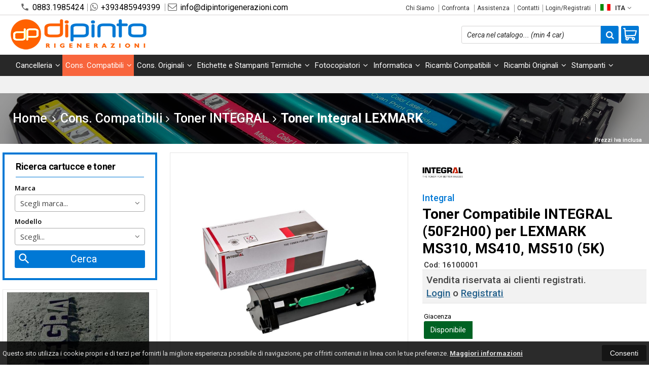

--- FILE ---
content_type: text/html; charset=UTF-8
request_url: https://dipintorigenerazioni.com/12835-integral-toner-compatibile-integral-50f2h00-per-lexmark-ms310,-ms410,-ms510-5k-.html
body_size: 34443
content:
<!DOCTYPE html PUBLIC "-//W3C//DTD XHTML 1.0 Transitional//EN" 
					  "http://www.w3.org/TR/xhtml1/DTD/xhtml1-transitional.dtd">
                      
<html>
<head prefix="og: http://ogp.me/ns# 
     fb: http://ogp.me/ns/fb# 
     product: http://ogp.me/ns/product#">
<!-- Google tag (gtag.js) -->
<script async src="https://www.googletagmanager.com/gtag/js?id=G-N4DD2N882P"></script>
<script>
  window.dataLayer = window.dataLayer || [];
  function gtag(){dataLayer.push(arguments);}
  gtag('js', new Date());

  gtag('config', 'G-N4DD2N882P');
</script>
<!-- TrustBox script --><script type='text/javascript' src='//widget.trustpilot.com/bootstrap/v5/tp.widget.bootstrap.min.js' async></script><!-- End TrustBox script -->
<title>Integral Toner Compatibile INTEGRAL (50F2H00) per LEXMARK MS310, MS410, MS510 (5K) 16100001 4250245113263</title>
<meta http-equiv="Content-Type" content="text/html; charset=utf-8" />

<meta name="description" content="LEXMARK:MS310d, MS310dn, MS312dn, MS315dn, MS410d, MS410dn, MS415dn, MS510dn, MS610de, MS610dn, MS610dte, MS610dtn.CODICI DI RIFERIMENTO" />
<link rel="canonical" href="https://dipintorigenerazioni.com/12835-integral-toner-compatibile-integral-50f2h00-per-lexmark-ms310,-ms410,-ms510-5k-.html" />
<meta property="og:type" content="product">
<meta property="og:title" content="Integral Toner Compatibile INTEGRAL (50F2H00) per LEXMARK MS310, MS410, MS510 (5K) 16100001 4250245113263">
<meta property="og:description" content="LEXMARK:MS310d, MS310dn, MS312dn, MS315dn, MS410d, MS410dn, MS415dn, MS510dn, MS610de, MS610dn, MS610dte, MS610dtn.CODICI DI RIFERIMENTO">
<meta property="og:url" content="https://dipintorigenerazioni.com/12835-integral-toner-compatibile-integral-50f2h00-per-lexmark-ms310,-ms410,-ms510-5k-.html">
<meta property="og:image" content="https://dipintorigenerazioni.com/prodotti/12835/XXL/12835foto.jpg">
<meta property="og:site_name" content="Di Pinto Rigenerazioni">
<!-- Schema.org markup for Twitter -->
<meta name="twitter:card" content="summary">
<meta name="twitter:domain" content="https://dipintorigenerazioni.com">
<meta name="twitter:image" content="https://dipintorigenerazioni.com/prodotti/12835/XXL/12835foto.jpg">
<meta name="twitter:title" content="Integral Toner Compatibile INTEGRAL (50F2H00) per LEXMARK MS310, MS410, MS510 (5K) 16100001 4250245113263">
<meta name="twitter:description" content="LEXMARK:MS310d, MS310dn, MS312dn, MS315dn, MS410d, MS410dn, MS415dn, MS510dn, MS610de, MS610dn, MS610dte, MS610dtn.CODICI DI RIFERIMENTO">
<meta name="twitter:creator" content="">

<meta name="viewport" content="width=device-width, initial-scale=1, maximum-scale=1, user-scalable=no">
<meta name="theme-color" content="#fff">

<script type="text/javascript" src="javascript/head.js?v=10"></script>

<link rel="stylesheet" type="text/css" href="styles/importDefault.css?v=10" media="screen">
<link rel="stylesheet" type="text/css" href="styles/stili.css?v=10" media="screen">
<link rel="stylesheet" type="text/css" href="styles/stili_responsive.css?v=10" media="screen">

<link rel="stylesheet" type="text/css" href="styles/stili_personalizzati.css?v=10" media="screen">

<link rel="shortcut icon" href="favicon.ico" type="image/x-icon">
              
<!--     MENU     --> 
	<!--<script src='http://ajax.googleapis.com/ajax/libs/jquery/1.10.2/jquery.min.js'></script>
	<!--<script type='text/javascript' src='javascript/menu_jquery.js'></script>-->
<!--     FINE MENU     -->

<!--<script type="text/javascript" src="javascript/jquery-1.8.3.js" ></script>-->
<script src="javascript/jquery-1.8.3.min.js"></script>
<script src="javascript/jquery.caret.1.02.js"></script>

<!--       GESTIONE GALLERY SCHEDA PRODOTTO    -->
	<link rel="stylesheet" href="javascript/glasscase_Image/css/glasscase.css?v=10" />
	<script type="text/javascript" src="javascript/glasscase_Image/js/modernizr.custom.js?v=10"></script>
	<script type="text/javascript" src="javascript/glasscase_Image/js/Auto_jquery.glasscase.js?v=10" ></script>
<!--       FINE GESTIONE GALLERY SCHEDA PRODOTTO    --> 

	<!---->
	

<!-- CAROUSEL           --> 
	<script type="text/javascript" src="javascript/carousel/js/jquery.jcarousel.min.js?v=10"></script>    
	<script type="text/javascript" src="javascript/carousel/js/jcarousel.responsive.js?v=10"></script>
<!-- FINE CAROUSEL    -->  

<!-- Collegamenti UtilCaousel -->
	<script src="javascript/utilcarousel/js/jquery.utilcarousel.source.js?v=10"></script>
<!-- Collegamenti UtilCaousel -->


<!--  MENU RESPONSIVE   --> 
	<script src="javascript/MenuResponsive.js?v=10"></script>
	<script src="javascript/slicknav/jquery.slicknav.js?v=10"></script>
<!--  MENU RESPONSIVE   --> 

<!-- FILTRI RESPONSIVE -->
	<script src="javascript/FiltriResponsive.js?v=10"></script>
<!-- FILTRI RESPONSIVE -->

<!-- CAROUSEL   -->                         
    <script type="text/javascript" src="javascript/doubleTapToGo/js.js?v=10"></script>
<!-- FINE CAROUSEL  --> 



<!-- Select2 -->
<link rel="stylesheet" href="javascript/select2/select2.css?v=10" type="text/css" media="all" />
<script src="javascript/select2/select2.js?v=10" type="text/javascript"></script>
<!-- Select2 -->

<!--	Accordation Menu	-->
	<script src="javascript/AccorditionMenu/js/jquery-accordion-menu.js?v=10" type="text/javascript"></script>
<!--	Accordation Menu	-->

<!-- Finestre modali [scheda prodotto su info,pagamenti e spedizioni]		--> 
	<script src="javascript/Modal_effect/js/modernizr.custom.js?v=10"></script>
<!-- Finestre modali [scheda prodotto su info,pagamenti e spedizioni]		 -->

<!-- Smart Suggest auto compleate jquery -->
	<script type="text/javascript" src="javascript/Smart_Suggest/docs/assets/js/prettify/prettify.js?v=10"></script>
	<script type="text/javascript" src="javascript/Smart_Suggest/docs/assets/js/jquery.smartsuggest.js?v=10"></script>
<!-- Smart Suggest auto compleate jquery -->

<!-- Tooltip jquery -->
	<script src="javascript/tooltip/js/jquery.tooltipster.js?v=10"></script>
<!-- Tooltip jquery -->

<!--	   Alert Stilizzati	-->
	<script type="text/javascript" src="javascript/jquery-confirm/jquery-confirm.js?v=10"></script>
<!--	   Alert Stilizzati	-->


<!--	Smart_form [Form personalizzati]	-->
	<script type="text/javascript" src="javascript/smart_forms/js/jquery-ui-custom.min.js?v=10"></script>
    <script type="text/javascript" src="javascript/smart_forms/js/jquery.validate.min.js?v=10"></script>
    <script type="text/javascript" src="javascript/smart_forms/js/jquery.maskedinput.js?v=10"></script>
    <script type="text/javascript" src="javascript/smart_forms/js/additional-methods.min.js?v=10"></script>
    <script type="text/javascript" src="javascript/smart_forms/js/jquery-ui-custom.min.js?v=10"></script>
    <script type="text/javascript" src="javascript/smart_forms/js/jquery.stepper.min.js?v=10"></script>
    <script type="text/javascript" src="javascript/smart_forms/js/jquery-ui-touch-punch.min.js?v=10"></script>

    <!--[if lte IE 9]> 
        <script type="text/javascript" src="javascript/smart_forms/js/jquery.placeholder.min.js"></script>
    <![endif]-->    
    
    <!--[if lte IE 8]>
        <link type="text/css" rel="stylesheet" href="javascript/smart_forms/css/smart-forms-ie8.css">
    <![endif]-->
<!--	Smart_form [Form personalizzati]	-->

<!-- daterangepicker -->
	<script type="text/javascript" src="javascript/daterangepicker/moment.js?v=10"></script>
	<script type="text/javascript" src="javascript/daterangepicker/daterangepicker.js?v=10"></script>
<!-- daterangepicker -->

<!-- -->

<!-- Period DatePiker -->
	<script src="javascript/period_picker/jquery.datetimepicker.full.js"></script>
<!-- Period DatePiker -->
		
<!--FONTS-->
	<link href='https://fonts.googleapis.com/css?family=Open+Sans:300italic,400italic,600italic,700italic,800italic,400,300,600,700,800' rel='stylesheet' type='text/css'>
	<link href='https://fonts.googleapis.com/css?family=Roboto:400,100,100italic,300,300italic,400italic,500,500italic,700,700italic,900' rel='stylesheet' type='text/css'>
	<link href='https://fonts.googleapis.com/css?family=Hind:400,500,600,700' rel='stylesheet' type='text/css'>
	<link href='https://fonts.googleapis.com/css?family=Catamaran:400,500,600,700,800,300,900' rel='stylesheet' type='text/css'>
	<link href="https://fonts.googleapis.com/css2?family=Lato:ital,wght@0,300;0,400;0,700;1,300;1,400;1,700&display=swap" rel="stylesheet">
	<link href="https://fonts.googleapis.com/css?family=Dosis:400,500,600,700,800" rel="stylesheet">
	<link href="https://fonts.googleapis.com/css?family=Work+Sans:300,400,500,600,700,800" rel="stylesheet">
	<link href="https://fonts.googleapis.com/css?family=Rubik:400,500,700" rel="stylesheet">
		<link href="https://fonts.googleapis.com/icon?family=Material+Icons" rel="stylesheet">
	<link href="https://fonts.googleapis.com/icon?family=Material+Icons+Outlined" rel="stylesheet">
	<link href="https://fonts.googleapis.com/css2?family=Material+Symbols+Outlined:opsz,wght,FILL,GRAD@20..48,100..700,0..1,-50..200" rel="stylesheet" />
	<link href="styles/Linearicons/icons.css" rel="stylesheet" >
	

<link rel="stylesheet" href="styles/fontello/css/animation.css">
<!--[if lt IE 9]><script language="javascript" type="text/javascript" src="styles/fontello/html5.js"></script><![endif]-->
<!--[if IE 7]><link rel="stylesheet" href="styles/fontello/css/fontello-ie7.css"><![endif]-->
<link rel="stylesheet" href="styles/fontello/css/fontello.css">
<!--[if lt IE 9]><script language="javascript" type="text/javascript" src="styles/fontello2/html5.js"></script><![endif]-->
<!--[if IE 7]><link rel="stylesheet" href="styles/fontello2/css/fontello-ie7.css"><![endif]-->
<link rel="stylesheet" href="styles/fontello2/css/fontello.css">

<script type="text/javascript" src="javascript/funzioni.js?v=10"></script>
<script type="text/javascript" src="javascript/funzioni_comuni.js?v=10"></script>


<script type="application/ld+json">
{
  "@context": "http://schema.org",
  "@type": "Product", 
  "description": "LEXMARK:MS310d, MS310dn, MS312dn, MS315dn, MS410d, MS410dn, MS415dn, MS510dn, MS610de, MS610dn, MS610dte, MS610dtn.CODICI DI RIFERIMENTO:50F2000,502, 50F2H00, 502H, 51F2H00, 512H....",
  "name": "Toner Compatibile INTEGRAL (50F2H00) per LEXMARK MS310, MS410, MS510 (5K)",
  "image": "https://dipintorigenerazioni.com/prodotti/12835/XXL/12835foto.jpg",
  "brand": {
    "@type": "Thing",
    "name": "Integral"
  }    
}
</script>
<script src='https://www.paypal.com/sdk/js?client-id=AYES017Fk0A1zVKOCwJFSfMAAD68bQJvyUBcAwrKZIfJHq44_RMCtK57bH6ekMtRtVpuiV-X36m7uIoG&currency=EUR&components=messages' data-namespace='PayPalSDK'></script>
<!-- Hotjar Tracking Code for https://www.dipintorigenerazioni.com/ -->
<script>
    (function(h,o,t,j,a,r){
        h.hj=h.hj||function(){(h.hj.q=h.hj.q||[]).push(arguments)};
        h._hjSettings={hjid:2869350,hjsv:6};
        a=o.getElementsByTagName('head')[0];
        r=o.createElement('script');r.async=1;
        r.src=t+h._hjSettings.hjid+j+h._hjSettings.hjsv;
        a.appendChild(r);
    })(window,document,'https://static.hotjar.com/c/hotjar-','.js?sv=');
</script>	<style>
		:root {
			--img-logo: url(https://dipintorigenerazioni.com/images/logo.png)
		}
	</style>
<!-- FACEBOOK IMAGE -->
	<meta property="og:image" content="https://dipintorigenerazioni.com/prodotti/12835/media/12835foto.jpg" />
<!-- FACEBOOK IMAGE -->

<!-- jsCarousel-2.0.0  -->
<script src="javascript/jsCarousel-2.0.0/jsCarousel-2.0.0.js" type="text/javascript"></script>
<link href="javascript/jsCarousel-2.0.0/jsCarousel-2.0.0.css" rel="stylesheet" type="text/css" />
<!-- jsCarousel-2.0.0  -->

</head>

	<body id="SchedaProdotto" class=" lingua1 CatLeftTopDefault MenuPrincipale0 FotoArticoliAutomatico AcquistoRapidoAttivo NumArtRowModalita2 PositionSerach0 LayoutUnit1 PrezziSoloLogin">
		<div id="body2" class="CategoriaSxSlider">
				        <!-- DIV PRINCIPALE CHE SI CHIUDE NEL FOOTER -->
        <div id="root">
        	<div id="popup">
	<div id="messaggio"></div>
	<div class="chiudi_popup" onclick="javascript:$('#popup').fadeOut()">X</div>
</div>

<div id="popupfull">
	<div id="messaggio_full"></div>
</div><div hidden>
    <svg xmlns="http://www.w3.org/2000/svg" style="display: none;">

        <symbol id="logo-tiktok" viewBox="-68.173 -216.496 573.701 725.709" preserveAspectRatio="xMidYMid meet">
            <title>logo-tiktok</title>
            <path d="M412.19,118.66a109.27,109.27,0,0,1-9.45-5.5,132.87,132.87,0,0,1-24.27-20.62c-18.1-20.71-24.86-41.72-27.35-56.43h.1C349.14,23.9,350,16,350.13,16H267.69V334.78c0,4.28,0,8.51-.18,12.69,0,.52-.05,1-.08,1.56,0,.23,0,.47-.05.71,0,.06,0,.12,0,.18a70,70,0,0,1-35.22,55.56,68.8,68.8,0,0,1-34.11,9c-38.41,0-69.54-31.32-69.54-70s31.13-70,69.54-70a68.9,68.9,0,0,1,21.41,3.39l.1-83.94a153.14,153.14,0,0,0-118,34.52,161.79,161.79,0,0,0-35.3,43.53c-3.48,6-16.61,30.11-18.2,69.24-1,22.21,5.67,45.22,8.85,54.73v.2c2,5.6,9.75,24.71,22.38,40.82A167.53,167.53,0,0,0,115,470.66v-.2l.2.2C155.11,497.78,199.36,496,199.36,496c7.66-.31,33.32,0,62.46-13.81,32.32-15.31,50.72-38.12,50.72-38.12a158.46,158.46,0,0,0,27.64-45.93c7.46-19.61,9.95-43.13,9.95-52.53V176.49c1,.6,14.32,9.41,14.32,9.41s19.19,12.3,49.13,20.31c21.48,5.7,50.42,6.9,50.42,6.9V131.27C453.86,132.37,433.27,129.17,412.19,118.66Z"/>
        </symbol>

    </svg>
</div><div id="IconLoadingPage"><i class="colorPr fontello-icon icon-spin4 animate-spin"></i></div>
<div class="BackSfondoBox">
<header id="top" itemscope="itemscope" itemtype="https://schema.org/WPHeader">
    <!-- GESTIONE ACCOUNT E BENVENUTO -->
			<div id="Notifica_cookie" class="VersionCookie2">
			<section>
				<div class="textCookie">Questo sito utilizza i cookie propri e di terzi per fornirti la migliore esperienza possibile di navigazione, per offrirti contenuti in linea con le tue preferenze. <a href='javascript:privacy()'>Maggiori informazioni</a></div>
				<div class="buttonCookie">
					<button class="fade" onclick="consenti_cookie()"><span>Consenti</span></button>
				</div>
			</section>
		</div>
	    <div id="HeaderSfondo">
    <div class="pattern">
    <span id="ButtonMenuResponsive" class="">
        <span class="Line"></span>
        <span class="Line"></span>
        <span class="Line"></span>
    </span>
    <div id="div_top_nav">
		<section>
				<nav  id="top_nav" class="AlzaSuSmartphone">
			<a itemprop="url" id="logo" class="logoResponsive" href="https://dipintorigenerazioni.com" title="Di Pinto Rigenerazioni">
	<img itemprop="logo" border="0" src="images/logo.png" title="Di Pinto Rigenerazioni" alt="Di Pinto Rigenerazioni">&nbsp;
	
</a>			<span class="top__menu_left">
				<a class="telefono icon LinkMobile n" href_mobile="tel:0883.1985424"><i class="material-icons">phone</i>0883.1985424</a><a class="telefono whatsapp n" href="https://wa.me/393485949399" target="_blank"><i class="fa fa-whatsapp"></i>+393485949399</a>				<a class="email icon LinkDeskMobile" href_desktop="contatti.html" href_mobile="mailto:info@dipintorigenerazioni.com">
					<i class="fa fa-envelope-o"></i>info@dipintorigenerazioni.com				</a>
							</span>
			<span class="top__menu">
							<a itemprop="url" href="chisiamo.html" class="chi_siamo copyForMenuResponsive">
					Chi Siamo				</a>					<a itemprop="url" class="confronta ResponsiveSoloIcona copyForMenuResponsive"  href="javascript:ApriConfronta('1')"><i class='icon Linearicons L-icon-compare'></i><span class='txt'>Confronta</span><span class='Contatore ' id='ContatoreProdConfronta'><span>0</span></span>					</a>
									<a class="assistenza fade copyForMenuResponsive " href="assistenza.html">Assistenza</a>
						<a class="SoloResponsive ResponsiveSoloIcona carrelloResponsive" href="carrello-si.html">
				<i class="IconCart FIcon FIconSVG  goToCart" style="font-style:normal"><svg enable-background="new 0 0 511.343 511.343" viewBox="0 0 511.343 511.343"><path d="m490.334 106.668h-399.808l-5.943-66.207c-.972-10.827-10.046-19.123-20.916-19.123h-42.667c-11.598 0-21 9.402-21 21s9.402 21 21 21h23.468c12.825 142.882-20.321-226.415 24.153 269.089 1.714 19.394 12.193 40.439 30.245 54.739-32.547 41.564-2.809 102.839 50.134 102.839 43.942 0 74.935-43.826 59.866-85.334h114.936c-15.05 41.455 15.876 85.334 59.866 85.334 35.106 0 63.667-28.561 63.667-63.667s-28.561-63.667-63.667-63.667h-234.526c-15.952 0-29.853-9.624-35.853-23.646l335.608-19.724c9.162-.538 16.914-6.966 19.141-15.87l42.67-170.67c3.308-13.234-6.71-26.093-20.374-26.093zm-341.334 341.337c-11.946 0-21.666-9.72-21.666-21.667s9.72-21.667 21.666-21.667c11.947 0 21.667 9.72 21.667 21.667s-9.72 21.667-21.667 21.667zm234.667 0c-11.947 0-21.667-9.72-21.667-21.667s9.72-21.667 21.667-21.667 21.667 9.72 21.667 21.667-9.72 21.667-21.667 21.667zm47.366-169.726-323.397 19.005-13.34-148.617h369.142z"/></svg></i>				<span class="Contatore" id="ContatoreProdottiCarrello"></span>
			</a>
							<a itemprop="url" href="contatti.html" class="servizi copyForMenuResponsive">
					Contatti				</a><a href="login.html" class="ResponsiveSoloIcona account" ><i class='icon Linearicons L-icon-user'></i><span class="txt">Login/Registrati</span></a>							<span id="LinguaAttuale" class="MenuTendinaVeloce" CambiaIcona="0">
										<a id="LinguaAttualeLink" href="javascript:" class="ResponsiveSoloIcona tooltipster_interctive selected" title="<div id='AltreLingue' class='MenuLink'><a id='Ita' href='?id=12835&lingua=1' class='selected'><img src='images/ita.png' style='margin-right:5px'/>ITA</a><a id='Eng' href='?id=12835&lingua=2' class=''><img src='images/eng.png' style='margin-right:5px'/>ENG</a></div>">
						<i><img src="images/ita.png" style="margin-right:5px"/></i>
						<span class="txt">ITA</span><i class="secondariaRight fa fa-angle-down"></i>
					</a>       
				</span>
										<!--<span class="top_menu2" style="display:none">
										<a class="ListaDesideri2" href="javascript:ApriListaDesideri('1')">
						Preferiti<span id='ContatoreProdListaDesideri'></span>					</a>
										<a class="confronta2"   href="javascript:ApriConfronta('1')">
						<i class="fa fa-signal"></i>
						Confronta<span id='ContatoreProdConfronta'><span>0</span></span>					</a>
										<a class="whatsapp2">
						<i class="fa fa-whatsapp"></i>
						WhatsApp					</a> 
					
				</span>-->
					</nav>
		</section>
	</div>
    <nav class="center MenuPrincipaleFull" >
		<div class="containerCerca_Carrello">
        <section class="" >
			<div class="Lineafullwidth"></div>
            <div class="Content_DecorazioneHeader">
                <div class="DecorazioneHeader "><div class="First"></div></div>
			</div>
			<span class="content-LogoTagA"><a itemprop="url" id="logo" class="logo" href="https://dipintorigenerazioni.com" title="Di Pinto Rigenerazioni">
	<img itemprop="logo" border="0" src="images/logo.png" title="Di Pinto Rigenerazioni" alt="Di Pinto Rigenerazioni">&nbsp;
	
</a></span><div class="Ricerca_Carrello smart-forms"><div class="carrellotop" id="preview_carrello">
				<a id="CarrelloAjax" class="AnteprimeCarrello topcarrello btncarrello colorepulsanti coloretopcarrello fade vuoto" onclick="location.href='carrello-si.html'" >
    <i class="IconCart FIcon FIconSVG  goToCart" style="font-style:normal"><svg enable-background="new 0 0 511.343 511.343" viewBox="0 0 511.343 511.343"><path d="m490.334 106.668h-399.808l-5.943-66.207c-.972-10.827-10.046-19.123-20.916-19.123h-42.667c-11.598 0-21 9.402-21 21s9.402 21 21 21h23.468c12.825 142.882-20.321-226.415 24.153 269.089 1.714 19.394 12.193 40.439 30.245 54.739-32.547 41.564-2.809 102.839 50.134 102.839 43.942 0 74.935-43.826 59.866-85.334h114.936c-15.05 41.455 15.876 85.334 59.866 85.334 35.106 0 63.667-28.561 63.667-63.667s-28.561-63.667-63.667-63.667h-234.526c-15.952 0-29.853-9.624-35.853-23.646l335.608-19.724c9.162-.538 16.914-6.966 19.141-15.87l42.67-170.67c3.308-13.234-6.71-26.093-20.374-26.093zm-341.334 341.337c-11.946 0-21.666-9.72-21.666-21.667s9.72-21.667 21.666-21.667c11.947 0 21.667 9.72 21.667 21.667s-9.72 21.667-21.667 21.667zm234.667 0c-11.947 0-21.667-9.72-21.667-21.667s9.72-21.667 21.667-21.667 21.667 9.72 21.667 21.667-9.72 21.667-21.667 21.667zm47.366-169.726-323.397 19.005-13.34-148.617h369.142z"/></svg></i>
</a>
<script>
	if($("#pagina_attuale").val() != "loginSceltaCliente.php"){
		
		let AttivaIconeLinkVeloci = 0,

			totqta = 0,
			qtaVisibile = 0,
			ProdNelCarrello = 0,

			ContatoreProdottiCarrello = $(".ResponsiveSoloIcona #ContatoreProdottiCarrello"),

			TootltipCarrello = $('#CarrelloAjax');

		if($('#tooltiptCaricate').length === 0) {
			$('body').append('<span id="tooltiptCaricate"></span>');
		}

		ContatoreProdottiCarrello.html('<span>'+ProdNelCarrello+'</span>');
		if(ProdNelCarrello > 0){
			ContatoreProdottiCarrello.removeClass("vuoto");
		} else {
			ContatoreProdottiCarrello.addClass("vuoto");
		}

		TootltipCarrello.tooltipster({
			position:				'bottom',
			theme:					'tooltipster-shadow',
			contentTooltipAsHTML:	true,
			interactive:			true,
			maxWidth:				340,
			touchDevices:			false,
			multiple:				true,
			content:				$(`<div>Non ci sono prodotti nel tuo carrello</div>`),
			functionReady: function(instance, helper){
				FotoArticoliCentrate("#PreviewProdottiCarrello img")
			}
		});
		
		$('.LinkSpeciali2.LinkCarrello .AnteprimeCarrello').attr("tot-pr", qtaVisibile);

		if(AttivaIconeLinkVeloci === 1){

			if(0 > 0){

				if(!$("nav.menu_principale li.LinkSpeciali2").hasClass('visible')){
					$("nav.menu_principale li.LinkSpeciali2").addClass('visible');
				}
				
				if($("#CarrelloMenuFisso").length > 0){
					$("#CarrelloMenuFisso, #CarrelloMenuFisso > .IconCart").attr("tot-pr",qtaVisibile);
				}

			} else {
				$("nav.menu_principale li.LinkSpeciali2").removeClass('visible');
				$("nav.menu_principale li.LinkSpeciali2 a > .IconCart").removeAttr('tot-pr');
			}

			$("nav.menu_principale li.LinkSpeciali2 a b").html(" &euro; 0,00 <i class='fa fa-chevron-right'></i>");
		}

		$("body").addClass("CarrelloAjaxNonVuoto").removeClass("CarrelloAjaxVuoto");
		if($("#ListaCarrelliSalvatiAccount").length > 0)
	{ open_ordini("NoChangeUrl|0",3); }
	else if($("#CarrelloSalvatoAccount").length > 0)
	{ open_ordini('NoChangeUrl|'+$("#CarrelloSalvatoAccount").val(),2); }
	}
</script>
<div id="divaggiorna" ></div>

			</div><input type="hidden" id="MinimiCaratteriDiRicerca" value="2" /><form action="catalogo-search.html" method="get" id="search" onSubmit="return ControllaFormRicerca(this.id)" class="" ><span class="F"><label for="sa" class="field noPosition"><input type="text" id="sa" name="key" class="gui-input" value="" placeholder="Cerca nel catalogo... (min 4 car)" ><i class="colorPr fontello-icon icon-spin4 animate-spin"></i></label></span><button class="colorepulsanti fade" type="submit"><span class="field-icon"><i class="fa fa-search"></i></span></button></form>
				<div class="Lineafullwidth"></div>
				</div>            <div id="InfoRapide">
            	<!--<div class="indirizzo">
                	<i class="fa fa-map-marker"></i>
                    <span class="value">Largo Caduti di Tutte le Guerre, 4<br />76125 - Trani (BT)</span>
                </div>-->
				
								<div class="whatsapp">
                	<i class="fa fa-whatsapp"></i>
                    <span class="value">
						<span class="Et">Whatsapp:</span>
						<a class="telefono whatsapp n" href="https://wa.me/393485949399" target="_blank">+393485949399</a>                    </span>
                </div>
				                <div class="telefono">
                	<i class="material-icons">headset_mic</i>
                    <span class="value">
						<span class="Et">:</span>
						<a class="telefono LinkMobile n" href_mobile="tel:0883.1985424">0883.1985424</a>                    </span>
                </div>
                <div class="email">
                	<i class="material-icons">mail_outline</i>
                    <span class="value">
						<span class="Et">Email:</span>
                        <a class="icon LinkDeskMobile" href_desktop="contatti.html" href_mobile="mailto:info@dipintorigenerazioni.com">info@dipintorigenerazioni.com</a>
                    </span>
                </div>
            </div>
            </section></div></nav></div></div><div class="menu_principaleHeader MantieniAltezza">	
    <nav id="menu_content" class="menu_principale">
		        <ul id="MenuSoloResponsive" style="display:none"><li class='Static noInMenuResponsive home '><a id='LinkHome' class='fade ' href='https://dipintorigenerazioni.com'>Home</a></li><li class='Static copyForMenuResponsive chisiamo '><font class='bordo'></font><a class='fade ' href='chisiamo.html'>Chi Siamo</a></li><li class='Marche copyForMenuResponsive OurBrands '><font class='bordo'></font><a class='fade Marche ' href='marche.html'>I nostri brand</a></li><li class='Static PaginaCatalogo '><font class='bordo'></font><a class='fade ' href='i-nostri-prodotti.html'>Catalogo</a></li><li class='Static copyForMenuResponsive faq '><font class='bordo'></font><a class='fade ' href='faq.html'>FAQ</a></li><li class='Static copyForMenuResponsive contatti '><font class='bordo'></font><a class='fade ' href='contatti.html'>Contatti</a></li><li class='assistenza copyForMenuResponsive ' ><font class='bordo'></font><a class='fade ' href='assistenza.html'>Assistenza</a></li><li class='LinkSpeciali copyForMenuResponsive '><font class='bordo'></font><a class='fade Nuovi ' href='novita.html'>Novit&agrave;</a></li><li class='LinkSpeciali copyForMenuResponsive '><font class='bordo'></font><a class='fade Offerte ' href='offerte.html'>Offerte</a></li><li class='LinkSpeciali '>
					<font class='bordo'></font>
					<a class='fade  ' href=''></a>
				</li></ul>
        <section class="menu_tendina">	
					<input type="hidden" value="true" id="menuPrCategorieActive" />
            		<nav id="nav" class="ListaEstesa" role="navigation">
                        <ul id="menuresponsive" data-version="0" >
						
							<li class="noInMenuResponsive home">	
								<a id="LinkHome" class="fade " href="https://dipintorigenerazioni.com">
								Home								</a>
							</li>
            
								
											<li class="Submenu  HasSubMenu" name_macro="Cancelleria">
																						<font class="bordo"></font>
											<a  class="fade "
												href="catalogo-6-0-cancelleria-cancelleria-cancelleria-cancelleria.html">
												Cancelleria                            
												<i class='fa fa-angle-down'></i>												<!-- FRECCIA SOTTO SECONDO LIVELLO MENU -->
											</a>
											<!-- TENDINA SECONDO LIVELLO -->
																																			<ul class="Cat_level0">
													<li class="level0 blocco"></li>
													<li class="level0 ListSub">
																										<ul class="SingleSub_level1" pos="0">
														<li class="Sub_level1">
															<a class="fade" href="catalogo-588-6-cancelleria-calcolatrici.html">Calcolatrici</a>
														</li>
																											<li class="Last"></li>
													</ul>
																										<ul class="SingleSub_level1" pos="1">
														<li class="Sub_level1">
															<a class="fade" href="catalogo-7-6-cancelleria-carta.html">Carta</a>
														</li>
																															<li class="Sub_level2">
																		<a class="fade" href="catalogo-241-6-cancelleria-carta-carta-biglietti-da-visita.html">Carta biglietti da Visita</a>
																	</li>
																																		<li class="Sub_level2">
																		<a class="fade" href="catalogo-242-6-cancelleria-carta-carta-per-fotocopie.html">CARTA per Fotocopie</a>
																	</li>
																																		<li class="Sub_level2">
																		<a class="fade" href="catalogo-243-6-cancelleria-carta-carta-per-ink-jet.html">CARTA per Ink-Jet</a>
																	</li>
																																		<li class="Sub_level2">
																		<a class="fade" href="catalogo-244-6-cancelleria-carta-carta-per-plotter.html">CARTA per Plotter</a>
																	</li>
																																		<li class="Sub_level2">
																		<a class="fade" href="catalogo-245-6-cancelleria-carta-etichette-adesive.html">Etichette Adesive</a>
																	</li>
																														<li class="Last"></li>
													</ul>
																										<ul class="SingleSub_level1" pos="2">
														<li class="Sub_level1">
															<a class="fade" href="catalogo-552-6-cancelleria-colle.html">Colle</a>
														</li>
																											<li class="Last"></li>
													</ul>
																										<ul class="SingleSub_level1" pos="3">
														<li class="Sub_level1">
															<a class="fade" href="catalogo-550-6-cancelleria-cucitrici,-graffette-e-perforatori.html">Cucitrici, Graffette e Perforatori</a>
														</li>
																											<li class="Last"></li>
													</ul>
																										<ul class="SingleSub_level1" pos="4">
														<li class="Sub_level1">
															<a class="fade" href="catalogo-589-6-cancelleria-distruggi-documenti.html">Distruggi Documenti</a>
														</li>
																											<li class="Last"></li>
													</ul>
																										<ul class="SingleSub_level1" pos="5">
														<li class="Sub_level1">
															<a class="fade" href="catalogo-727-6-cancelleria-etichette-adesive-a4.html">Etichette adesive A4</a>
														</li>
																											<li class="Last"></li>
													</ul>
																										<ul class="SingleSub_level1" pos="6">
														<li class="Sub_level1">
															<a class="fade" href="catalogo-598-6-cancelleria-nastri-adesivi.html">Nastri Adesivi</a>
														</li>
																											<li class="Last"></li>
													</ul>
																										<ul class="SingleSub_level1" pos="7">
														<li class="Sub_level1">
															<a class="fade" href="catalogo-239-6-cancelleria-pennarelli-ed-evidenziatori.html">Pennarelli ed Evidenziatori</a>
														</li>
																											<li class="Last"></li>
													</ul>
																										<ul class="SingleSub_level1" pos="8">
														<li class="Sub_level1">
															<a class="fade" href="catalogo-238-6-cancelleria-penne.html">Penne</a>
														</li>
																											<li class="Last"></li>
													</ul>
																										<ul class="SingleSub_level1" pos="9">
														<li class="Sub_level1">
															<a class="fade" href="catalogo-409-6-cancelleria-pile.html">Pile</a>
														</li>
																															<li class="Sub_level2">
																		<a class="fade" href="catalogo-410-6-cancelleria-pile-alcaline.html">Alcaline</a>
																	</li>
																																		<li class="Sub_level2">
																		<a class="fade" href="catalogo-411-6-cancelleria-pile-bottone.html">Bottone</a>
																	</li>
																																		<li class="Sub_level2">
																		<a class="fade" href="catalogo-412-6-cancelleria-pile-ricaricabili.html">Ricaricabili</a>
																	</li>
																														<li class="Last"></li>
													</ul>
																										<ul class="SingleSub_level1" pos="10">
														<li class="Sub_level1">
															<a class="fade" href="catalogo-246-6-cancelleria-rotoli-carta-termica.html">Rotoli Carta Termica</a>
														</li>
																											<li class="Last"></li>
													</ul>
																										<ul class="SingleSub_level1" pos="11">
														<li class="Sub_level1">
															<a class="fade" href="catalogo-247-6-cancelleria-rotoli-per-calcolatrici.html">Rotoli per Calcolatrici</a>
														</li>
																											<li class="Last"></li>
													</ul>
																										<ul class="SingleSub_level1" pos="12">
														<li class="Sub_level1">
															<a class="fade" href="catalogo-248-6-cancelleria-rotoli-pos.html">Rotoli Pos</a>
														</li>
																											<li class="Last"></li>
													</ul>
																										<ul class="SingleSub_level1 Last" pos="13">
														<li class="Sub_level1">
															<a class="fade" href="catalogo-735-6-cancelleria-taglierini.html">Taglierini</a>
														</li>
																											<li class="Last"></li>
													</ul>
																										</li>
												</ul></li>	
											<li class="Submenu selected HasSubMenu" name_macro="Cons. Compatibili">
																						<font class="bordo"></font>
											<a  class="fade selected"
												href="catalogo-15-0-cons.-compatibili-cons.-compatibili-cons.-compatibili-cons.-compatibili.html">
												Cons. Compatibili                            
												<i class='fa fa-angle-down'></i>												<!-- FRECCIA SOTTO SECONDO LIVELLO MENU -->
											</a>
											<!-- TENDINA SECONDO LIVELLO -->
																																			<ul class="Cat_level0">
													<li class="level0 blocco"></li>
													<li class="level0 ListSub">
																										<ul class="SingleSub_level1" pos="0">
														<li class="Sub_level1">
															<a class="fade" href="catalogo-38-15-cons.-compatibili-cartucce-plotter.html">Cartucce Plotter</a>
														</li>
																															<li class="Sub_level2">
																		<a class="fade" href="catalogo-46-15-cons.-compatibili-cartucce-plotter-plotter-canon.html">Plotter Canon</a>
																	</li>
																																		<li class="Sub_level2">
																		<a class="fade" href="catalogo-47-15-cons.-compatibili-cartucce-plotter-plotter-epson.html">Plotter Epson</a>
																	</li>
																																		<li class="Sub_level2">
																		<a class="fade" href="catalogo-48-15-cons.-compatibili-cartucce-plotter-plotter-hp.html">Plotter HP</a>
																	</li>
																																		<li class="Sub_level2">
																		<a class="fade" href="catalogo-49-15-cons.-compatibili-cartucce-plotter-plotter-ricoh.html">Plotter Ricoh</a>
																	</li>
																														<li class="Last"></li>
													</ul>
																										<ul class="SingleSub_level1" pos="1">
														<li class="Sub_level1">
															<a class="fade" href="catalogo-288-15-cons.-compatibili-inchiostri.html">Inchiostri</a>
														</li>
																															<li class="Sub_level2">
																		<a class="fade" href="catalogo-711-15-cons.-compatibili-inchiostri-inchiostri-ecotank-epson.html">Inchiostri EcoTank Epson</a>
																	</li>
																																		<li class="Sub_level2">
																		<a class="fade" href="catalogo-825-15-cons.-compatibili-inchiostri-inchiostri-hp-smart-tank.html">Inchiostri HP Smart Tank</a>
																	</li>
																																		<li class="Sub_level2">
																		<a class="fade" href="catalogo-710-15-cons.-compatibili-inchiostri-inchiostri-maxify-canon.html">Inchiostri MAXIFY Canon</a>
																	</li>
																																		<li class="Sub_level2">
																		<a class="fade" href="catalogo-295-15-cons.-compatibili-inchiostri-inchiostri-per-autoricarica.html">Inchiostri per Autoricarica</a>
																	</li>
																																		<li class="Sub_level2">
																		<a class="fade" href="catalogo-293-15-cons.-compatibili-inchiostri-prodotti-di-pulizia.html">Prodotti di Pulizia</a>
																	</li>
																														<li class="Last"></li>
													</ul>
																										<ul class="SingleSub_level1" pos="2">
														<li class="Sub_level1">
															<a class="fade" href="catalogo-216-15-cons.-compatibili-kit-di-manutenzione.html">Kit di Manutenzione</a>
														</li>
																															<li class="Sub_level2">
																		<a class="fade" href="catalogo-737-15-cons.-compatibili-kit-di-manutenzione-kit-manuntenzione-epson.html">Kit Manuntenzione EPSON</a>
																	</li>
																																		<li class="Sub_level2">
																		<a class="fade" href="catalogo-738-15-cons.-compatibili-kit-di-manutenzione-kit-manutenzione-canon.html">Kit Manutenzione CANON</a>
																	</li>
																														<li class="Last"></li>
													</ul>
																										<ul class="SingleSub_level1" pos="3">
														<li class="Sub_level1">
															<a class="fade" href="catalogo-36-15-cons.-compatibili-nastri-e-tamponi.html">Nastri e Tamponi</a>
														</li>
																															<li class="Sub_level2">
																		<a class="fade" href="catalogo-382-15-cons.-compatibili-nastri-e-tamponi-nastri-canon.html">Nastri Canon</a>
																	</li>
																																		<li class="Sub_level2">
																		<a class="fade" href="catalogo-384-15-cons.-compatibili-nastri-e-tamponi-nastri-epson.html">Nastri Epson</a>
																	</li>
																																		<li class="Sub_level2">
																		<a class="fade" href="catalogo-385-15-cons.-compatibili-nastri-e-tamponi-nastri-fujitsu.html">Nastri Fujitsu</a>
																	</li>
																																		<li class="Sub_level2">
																		<a class="fade" href="catalogo-386-15-cons.-compatibili-nastri-e-tamponi-nastri-lexmark-ibm.html">Nastri Lexmark/Ibm</a>
																	</li>
																																		<li class="Sub_level2">
																		<a class="fade" href="catalogo-387-15-cons.-compatibili-nastri-e-tamponi-nastri-oki.html">Nastri Oki</a>
																	</li>
																																		<li class="Sub_level2">
																		<a class="fade" href="catalogo-388-15-cons.-compatibili-nastri-e-tamponi-nastri-olivetti.html">Nastri Olivetti</a>
																	</li>
																																		<li class="Sub_level2">
																		<a class="fade" href="catalogo-389-15-cons.-compatibili-nastri-e-tamponi-nastri-panasonic.html">Nastri Panasonic</a>
																	</li>
																																		<li class="Sub_level2">
																		<a class="fade" href="catalogo-390-15-cons.-compatibili-nastri-e-tamponi-nastri-star.html">Nastri Star</a>
																	</li>
																																		<li class="Sub_level2">
																		<a class="fade" href="catalogo-391-15-cons.-compatibili-nastri-e-tamponi-nastri-tally.html">Nastri Tally</a>
																	</li>
																														<li class="Last"></li>
													</ul>
																										<ul class="SingleSub_level1" pos="4">
														<li class="Sub_level1">
															<a class="fade" href="catalogo-37-15-cons.-compatibili-pellicole-fax-ttr-.html">Pellicole Fax (TTR)</a>
														</li>
																															<li class="Sub_level2">
																		<a class="fade" href="catalogo-404-15-cons.-compatibili-pellicole-fax-ttr--ttr-brother.html">TTR Brother</a>
																	</li>
																																		<li class="Sub_level2">
																		<a class="fade" href="catalogo-405-15-cons.-compatibili-pellicole-fax-ttr--ttr-panasonic.html">TTR Panasonic</a>
																	</li>
																																		<li class="Sub_level2">
																		<a class="fade" href="catalogo-406-15-cons.-compatibili-pellicole-fax-ttr--ttr-philips.html">TTR Philips</a>
																	</li>
																																		<li class="Sub_level2">
																		<a class="fade" href="catalogo-407-15-cons.-compatibili-pellicole-fax-ttr--ttr-sharp.html">TTR Sharp</a>
																	</li>
																														<li class="Last"></li>
													</ul>
																										<ul class="SingleSub_level1" pos="5">
														<li class="Sub_level1">
															<a class="fade" href="catalogo-34-15-cons.-compatibili-serbatoi-ink-jet.html">Serbatoi Ink-jet</a>
														</li>
																															<li class="Sub_level2">
																		<a class="fade" href="catalogo-210-15-cons.-compatibili-serbatoi-ink-jet-inkjet-compatibili-brother.html">InkJet Compatibili Brother</a>
																	</li>
																																		<li class="Sub_level2">
																		<a class="fade" href="catalogo-211-15-cons.-compatibili-serbatoi-ink-jet-inkjet-compatibili-canon.html">InkJet Compatibili Canon</a>
																	</li>
																																		<li class="Sub_level2">
																		<a class="fade" href="catalogo-212-15-cons.-compatibili-serbatoi-ink-jet-inkjet-compatibili-epson.html">InkJet Compatibili Epson</a>
																	</li>
																																		<li class="Sub_level2">
																		<a class="fade" href="catalogo-213-15-cons.-compatibili-serbatoi-ink-jet-inkjet-compatibili-hp.html">InkJet Compatibili HP</a>
																	</li>
																														<li class="Last"></li>
													</ul>
																										<ul class="SingleSub_level1" pos="6">
														<li class="Sub_level1">
															<a class="fade" href="catalogo-35-15-cons.-compatibili-testine-ink-jet.html">Testine Ink-jet</a>
														</li>
																															<li class="Sub_level2">
																		<a class="fade" href="catalogo-217-15-cons.-compatibili-testine-ink-jet-testine-canon.html">Testine Canon</a>
																	</li>
																																		<li class="Sub_level2">
																		<a class="fade" href="catalogo-218-15-cons.-compatibili-testine-ink-jet-testine-hp.html">Testine HP</a>
																	</li>
																																		<li class="Sub_level2">
																		<a class="fade" href="catalogo-220-15-cons.-compatibili-testine-ink-jet-testine-olivetti.html">Testine Olivetti</a>
																	</li>
																																		<li class="Sub_level2">
																		<a class="fade" href="catalogo-223-15-cons.-compatibili-testine-ink-jet-testine-telecom.html">Testine Telecom</a>
																	</li>
																														<li class="Last"></li>
													</ul>
																										<ul class="SingleSub_level1" pos="7">
														<li class="Sub_level1">
															<a class="fade" href="catalogo-721-15-cons.-compatibili-toner-cet.html">Toner CET</a>
														</li>
																															<li class="Sub_level2">
																		<a class="fade" href="catalogo-683-15-cons.-compatibili-toner-cet-toner-cet-canon.html">Toner CET Canon</a>
																	</li>
																																		<li class="Sub_level2">
																		<a class="fade" href="catalogo-777-15-cons.-compatibili-toner-cet-toner-cet-hp.html">Toner CET HP</a>
																	</li>
																																		<li class="Sub_level2">
																		<a class="fade" href="catalogo-677-15-cons.-compatibili-toner-cet-toner-cet-kyocera.html">Toner CET Kyocera</a>
																	</li>
																																		<li class="Sub_level2">
																		<a class="fade" href="catalogo-675-15-cons.-compatibili-toner-cet-toner-cet-minolta.html">Toner CET Minolta</a>
																	</li>
																																		<li class="Sub_level2">
																		<a class="fade" href="catalogo-676-15-cons.-compatibili-toner-cet-toner-cet-ricoh.html">Toner CET Ricoh</a>
																	</li>
																																		<li class="Sub_level2">
																		<a class="fade" href="catalogo-699-15-cons.-compatibili-toner-cet-toner-cet-xerox.html">Toner CET Xerox</a>
																	</li>
																														<li class="Last"></li>
													</ul>
																										<ul class="SingleSub_level1" pos="8">
														<li class="Sub_level1">
															<a class="fade" href="catalogo-722-15-cons.-compatibili-toner-compatibili.html">Toner Compatibili</a>
														</li>
																															<li class="Sub_level2">
																		<a class="fade" href="catalogo-18-15-cons.-compatibili-toner-compatibili-toner-compatibili-brother.html">Toner Compatibili Brother</a>
																	</li>
																																		<li class="Sub_level2">
																		<a class="fade" href="catalogo-19-15-cons.-compatibili-toner-compatibili-toner-compatibili-canon.html">Toner Compatibili Canon</a>
																	</li>
																																		<li class="Sub_level2">
																		<a class="fade" href="catalogo-102-15-cons.-compatibili-toner-compatibili-toner-compatibili-dell.html">Toner Compatibili Dell</a>
																	</li>
																																		<li class="Sub_level2">
																		<a class="fade" href="catalogo-20-15-cons.-compatibili-toner-compatibili-toner-compatibili-epson.html">Toner Compatibili Epson</a>
																	</li>
																																		<li class="Sub_level2">
																		<a class="fade" href="catalogo-103-15-cons.-compatibili-toner-compatibili-toner-compatibili-hp.html">Toner Compatibili HP</a>
																	</li>
																																		<li class="Sub_level2">
																		<a class="fade" href="catalogo-106-15-cons.-compatibili-toner-compatibili-toner-compatibili-konica-minolta.html">Toner Compatibili Konica-Minolta</a>
																	</li>
																																		<li class="Sub_level2">
																		<a class="fade" href="catalogo-104-15-cons.-compatibili-toner-compatibili-toner-compatibili-kyocera.html">Toner Compatibili Kyocera</a>
																	</li>
																																		<li class="Sub_level2">
																		<a class="fade" href="catalogo-105-15-cons.-compatibili-toner-compatibili-toner-compatibili-lexmark.html">Toner Compatibili Lexmark</a>
																	</li>
																																		<li class="Sub_level2">
																		<a class="fade" href="catalogo-107-15-cons.-compatibili-toner-compatibili-toner-compatibili-oki.html">Toner Compatibili Oki</a>
																	</li>
																																		<li class="Sub_level2">
																		<a class="fade" href="catalogo-108-15-cons.-compatibili-toner-compatibili-toner-compatibili-oki-executive.html">Toner Compatibili Oki Executive</a>
																	</li>
																																		<li class="Sub_level2">
																		<a class="fade" href="catalogo-109-15-cons.-compatibili-toner-compatibili-toner-compatibili-olivetti.html">Toner Compatibili Olivetti</a>
																	</li>
																																		<li class="Sub_level2">
																		<a class="fade" href="catalogo-110-15-cons.-compatibili-toner-compatibili-toner-compatibili-panasonic.html">Toner Compatibili Panasonic</a>
																	</li>
																																		<li class="Sub_level2">
																		<a class="fade" href="catalogo-594-15-cons.-compatibili-toner-compatibili-toner-compatibili-pantum.html">Toner Compatibili Pantum</a>
																	</li>
																																		<li class="Sub_level2">
																		<a class="fade" href="catalogo-111-15-cons.-compatibili-toner-compatibili-toner-compatibili-ricoh.html">Toner Compatibili Ricoh</a>
																	</li>
																																		<li class="Sub_level2">
																		<a class="fade" href="catalogo-112-15-cons.-compatibili-toner-compatibili-toner-compatibili-samsung.html">Toner Compatibili Samsung</a>
																	</li>
																																		<li class="Sub_level2">
																		<a class="fade" href="catalogo-113-15-cons.-compatibili-toner-compatibili-toner-compatibili-sharp.html">Toner Compatibili Sharp</a>
																	</li>
																																		<li class="Sub_level2">
																		<a class="fade" href="catalogo-114-15-cons.-compatibili-toner-compatibili-toner-compatibili-toshiba.html">Toner Compatibili Toshiba</a>
																	</li>
																																		<li class="Sub_level2">
																		<a class="fade" href="catalogo-115-15-cons.-compatibili-toner-compatibili-toner-compatibili-utax.html">Toner Compatibili Utax</a>
																	</li>
																																		<li class="Sub_level2">
																		<a class="fade" href="catalogo-116-15-cons.-compatibili-toner-compatibili-toner-compatibili-xerox.html">Toner Compatibili Xerox</a>
																	</li>
																																		<li class="Sub_level2">
																		<a class="fade" href="catalogo-568-15-cons.-compatibili-toner-compatibili-toner-compatibili-xerox-metered.html">Toner Compatibili Xerox METERED</a>
																	</li>
																														<li class="Last"></li>
													</ul>
																										<ul class="SingleSub_level1" pos="9">
														<li class="Sub_level1">
															<a class="fade" href="catalogo-723-15-cons.-compatibili-toner-integral.html">Toner INTEGRAL</a>
														</li>
																															<li class="Sub_level2">
																		<a class="fade" href="catalogo-684-15-cons.-compatibili-toner-integral-toner-integral-canon.html">Toner Integral CANON</a>
																	</li>
																																		<li class="Sub_level2">
																		<a class="fade" href="catalogo-682-15-cons.-compatibili-toner-integral-toner-integral-konica-minolta.html">Toner Integral Konica-Minolta</a>
																	</li>
																																		<li class="Sub_level2">
																		<a class="fade" href="catalogo-679-15-cons.-compatibili-toner-integral-toner-integral-kyocera.html">Toner Integral KYOCERA</a>
																	</li>
																																		<li class="Sub_level2">
																		<a class="fade" href="catalogo-695-15-cons.-compatibili-toner-integral-toner-integral-lexmark.html">Toner Integral LEXMARK</a>
																	</li>
																																		<li class="Sub_level2">
																		<a class="fade" href="catalogo-660-15-cons.-compatibili-toner-integral-toner-integral-oce-.html">Toner Integral OCE'</a>
																	</li>
																																		<li class="Sub_level2">
																		<a class="fade" href="catalogo-680-15-cons.-compatibili-toner-integral-toner-integral-olivetti.html">Toner Integral OLIVETTI</a>
																	</li>
																																		<li class="Sub_level2">
																		<a class="fade" href="catalogo-678-15-cons.-compatibili-toner-integral-toner-integral-ricoh.html">Toner Integral RICOH</a>
																	</li>
																																		<li class="Sub_level2">
																		<a class="fade" href="catalogo-736-15-cons.-compatibili-toner-integral-toner-integral-sharp.html">Toner Integral SHARP</a>
																	</li>
																																		<li class="Sub_level2">
																		<a class="fade" href="catalogo-685-15-cons.-compatibili-toner-integral-toner-integral-ta.html">Toner Integral TA</a>
																	</li>
																																		<li class="Sub_level2">
																		<a class="fade" href="catalogo-686-15-cons.-compatibili-toner-integral-toner-integral-toshiba.html">Toner Integral TOSHIBA</a>
																	</li>
																																		<li class="Sub_level2">
																		<a class="fade" href="catalogo-681-15-cons.-compatibili-toner-integral-toner-integral-utax.html">Toner Integral UTAX</a>
																	</li>
																														<li class="Last"></li>
													</ul>
																										<ul class="SingleSub_level1 Last" pos="10">
														<li class="Sub_level1">
															<a class="fade" href="catalogo-2-15-cons.-compatibili-unita-fotoconduttore.html">Unità Fotoconduttore</a>
														</li>
																															<li class="Sub_level2">
																		<a class="fade" href="catalogo-529-15-cons.-compatibili-unita-fotoconduttore-drum-compatibili-brother.html">Drum Compatibili Brother</a>
																	</li>
																																		<li class="Sub_level2">
																		<a class="fade" href="catalogo-531-15-cons.-compatibili-unita-fotoconduttore-drum-compatibili-canon.html">Drum Compatibili Canon</a>
																	</li>
																																		<li class="Sub_level2">
																		<a class="fade" href="catalogo-532-15-cons.-compatibili-unita-fotoconduttore-drum-compatibili-epson.html">Drum Compatibili Epson</a>
																	</li>
																																		<li class="Sub_level2">
																		<a class="fade" href="catalogo-533-15-cons.-compatibili-unita-fotoconduttore-drum-compatibili-hp.html">Drum Compatibili HP</a>
																	</li>
																																		<li class="Sub_level2">
																		<a class="fade" href="catalogo-536-15-cons.-compatibili-unita-fotoconduttore-drum-compatibili-konica-minolta.html">Drum Compatibili Konica-Minolta</a>
																	</li>
																																		<li class="Sub_level2">
																		<a class="fade" href="catalogo-534-15-cons.-compatibili-unita-fotoconduttore-drum-compatibili-kyocera.html">Drum Compatibili Kyocera</a>
																	</li>
																																		<li class="Sub_level2">
																		<a class="fade" href="catalogo-535-15-cons.-compatibili-unita-fotoconduttore-drum-compatibili-lexmark.html">Drum Compatibili Lexmark</a>
																	</li>
																																		<li class="Sub_level2">
																		<a class="fade" href="catalogo-537-15-cons.-compatibili-unita-fotoconduttore-drum-compatibili-oki.html">Drum Compatibili Oki</a>
																	</li>
																																		<li class="Sub_level2">
																		<a class="fade" href="catalogo-538-15-cons.-compatibili-unita-fotoconduttore-drum-compatibili-panasonic.html">Drum Compatibili Panasonic</a>
																	</li>
																																		<li class="Sub_level2">
																		<a class="fade" href="catalogo-595-15-cons.-compatibili-unita-fotoconduttore-drum-compatibili-pantum.html">Drum Compatibili Pantum</a>
																	</li>
																																		<li class="Sub_level2">
																		<a class="fade" href="catalogo-539-15-cons.-compatibili-unita-fotoconduttore-drum-compatibili-ricoh.html">Drum Compatibili Ricoh</a>
																	</li>
																																		<li class="Sub_level2">
																		<a class="fade" href="catalogo-540-15-cons.-compatibili-unita-fotoconduttore-drum-compatibili-samsung.html">Drum Compatibili Samsung</a>
																	</li>
																																		<li class="Sub_level2">
																		<a class="fade" href="catalogo-593-15-cons.-compatibili-unita-fotoconduttore-drum-compatibili-sharp.html">Drum Compatibili Sharp</a>
																	</li>
																																		<li class="Sub_level2">
																		<a class="fade" href="catalogo-541-15-cons.-compatibili-unita-fotoconduttore-drum-compatibili-xerox.html">Drum Compatibili Xerox</a>
																	</li>
																														<li class="Last"></li>
													</ul>
																										</li>
												</ul></li>	
											<li class="Submenu  HasSubMenu" name_macro="Cons. Originali">
																						<font class="bordo"></font>
											<a  class="fade "
												href="catalogo-14-0-cons.-originali-cons.-originali-cons.-originali-cons.-originali.html">
												Cons. Originali                            
												<i class='fa fa-angle-down'></i>												<!-- FRECCIA SOTTO SECONDO LIVELLO MENU -->
											</a>
											<!-- TENDINA SECONDO LIVELLO -->
																																			<ul class="Cat_level0">
													<li class="level0 blocco"></li>
													<li class="level0 ListSub">
																										<ul class="SingleSub_level1" pos="0">
														<li class="Sub_level1">
															<a class="fade" href="catalogo-712-14-cons.-originali-inchiostri-originali.html">Inchiostri Originali</a>
														</li>
																															<li class="Sub_level2">
																		<a class="fade" href="catalogo-797-14-cons.-originali-inchiostri-originali-inchiostri-brother.html">Inchiostri BROTHER</a>
																	</li>
																																		<li class="Sub_level2">
																		<a class="fade" href="catalogo-795-14-cons.-originali-inchiostri-originali-inchiostri-canon.html">Inchiostri CANON</a>
																	</li>
																																		<li class="Sub_level2">
																		<a class="fade" href="catalogo-796-14-cons.-originali-inchiostri-originali-inchiostri-epson.html">Inchiostri EPSON</a>
																	</li>
																																		<li class="Sub_level2">
																		<a class="fade" href="catalogo-798-14-cons.-originali-inchiostri-originali-inchiostri-hp.html">Inchiostri HP</a>
																	</li>
																														<li class="Last"></li>
													</ul>
																										<ul class="SingleSub_level1" pos="1">
														<li class="Sub_level1">
															<a class="fade" href="catalogo-24-14-cons.-originali-ink-jet-originali.html">Ink-jet Originali</a>
														</li>
																															<li class="Sub_level2">
																		<a class="fade" href="catalogo-801-14-cons.-originali-ink-jet-originali-ink-jet-brother.html">Ink-Jet BROTHER</a>
																	</li>
																																		<li class="Sub_level2">
																		<a class="fade" href="catalogo-799-14-cons.-originali-ink-jet-originali-ink-jet-canon.html">Ink-jet CANON</a>
																	</li>
																																		<li class="Sub_level2">
																		<a class="fade" href="catalogo-800-14-cons.-originali-ink-jet-originali-ink-jet-epson.html">Ink-Jet EPSON</a>
																	</li>
																																		<li class="Sub_level2">
																		<a class="fade" href="catalogo-803-14-cons.-originali-ink-jet-originali-testine-canon.html">Testine CANON</a>
																	</li>
																																		<li class="Sub_level2">
																		<a class="fade" href="catalogo-804-14-cons.-originali-ink-jet-originali-testine-hp.html">Testine HP</a>
																	</li>
																														<li class="Last"></li>
													</ul>
																										<ul class="SingleSub_level1" pos="2">
														<li class="Sub_level1">
															<a class="fade" href="catalogo-546-14-cons.-originali-kit-manutenzione-originali.html">Kit Manutenzione Originali</a>
														</li>
																															<li class="Sub_level2">
																		<a class="fade" href="catalogo-816-14-cons.-originali-kit-manutenzione-originali-kit-canon.html">Kit CANON</a>
																	</li>
																																		<li class="Sub_level2">
																		<a class="fade" href="catalogo-817-14-cons.-originali-kit-manutenzione-originali-kit-epson.html">Kit EPSON</a>
																	</li>
																																		<li class="Sub_level2">
																		<a class="fade" href="catalogo-818-14-cons.-originali-kit-manutenzione-originali-kit-hp.html">Kit HP</a>
																	</li>
																														<li class="Last"></li>
													</ul>
																										<ul class="SingleSub_level1" pos="3">
														<li class="Sub_level1">
															<a class="fade" href="catalogo-60-14-cons.-originali-nastri-e-tamponi-originali.html">Nastri e Tamponi Originali</a>
														</li>
																															<li class="Sub_level2">
																		<a class="fade" href="catalogo-820-14-cons.-originali-nastri-e-tamponi-originali-nastri-epson.html">Nastri EPSON</a>
																	</li>
																																		<li class="Sub_level2">
																		<a class="fade" href="catalogo-819-14-cons.-originali-nastri-e-tamponi-originali-nastri-oki.html">Nastri OKI</a>
																	</li>
																																		<li class="Sub_level2">
																		<a class="fade" href="catalogo-822-14-cons.-originali-nastri-e-tamponi-originali-nastri-olivetti.html">Nastri OLIVETTI</a>
																	</li>
																																		<li class="Sub_level2">
																		<a class="fade" href="catalogo-823-14-cons.-originali-nastri-e-tamponi-originali-nastri-printronix.html">Nastri PRINTRONIX</a>
																	</li>
																														<li class="Last"></li>
													</ul>
																										<ul class="SingleSub_level1" pos="4">
														<li class="Sub_level1">
															<a class="fade" href="catalogo-21-14-cons.-originali-toner-laser-originali.html">Toner Laser Originali</a>
														</li>
																															<li class="Sub_level2">
																		<a class="fade" href="catalogo-779-14-cons.-originali-toner-laser-originali-toner-brother.html">Toner brother</a>
																	</li>
																																		<li class="Sub_level2">
																		<a class="fade" href="catalogo-781-14-cons.-originali-toner-laser-originali-toner-canon.html">Toner canon</a>
																	</li>
																																		<li class="Sub_level2">
																		<a class="fade" href="catalogo-780-14-cons.-originali-toner-laser-originali-toner-epson.html">Toner epson</a>
																	</li>
																																		<li class="Sub_level2">
																		<a class="fade" href="catalogo-783-14-cons.-originali-toner-laser-originali-toner-hp.html">Toner hp</a>
																	</li>
																																		<li class="Sub_level2">
																		<a class="fade" href="catalogo-791-14-cons.-originali-toner-laser-originali-toner-konica-minolta.html">Toner konica-minolta</a>
																	</li>
																																		<li class="Sub_level2">
																		<a class="fade" href="catalogo-793-14-cons.-originali-toner-laser-originali-toner-kyocera.html">Toner kyocera</a>
																	</li>
																																		<li class="Sub_level2">
																		<a class="fade" href="catalogo-794-14-cons.-originali-toner-laser-originali-toner-lexmark.html">Toner lexmark</a>
																	</li>
																																		<li class="Sub_level2">
																		<a class="fade" href="catalogo-785-14-cons.-originali-toner-laser-originali-toner-oki.html">Toner oki</a>
																	</li>
																																		<li class="Sub_level2">
																		<a class="fade" href="catalogo-792-14-cons.-originali-toner-laser-originali-toner-olivetti.html">Toner olivetti</a>
																	</li>
																																		<li class="Sub_level2">
																		<a class="fade" href="catalogo-789-14-cons.-originali-toner-laser-originali-toner-ricoh.html">Toner ricoh</a>
																	</li>
																																		<li class="Sub_level2">
																		<a class="fade" href="catalogo-784-14-cons.-originali-toner-laser-originali-toner-samsung.html">Toner samsung</a>
																	</li>
																																		<li class="Sub_level2">
																		<a class="fade" href="catalogo-787-14-cons.-originali-toner-laser-originali-toner-sharp.html">Toner sharp</a>
																	</li>
																																		<li class="Sub_level2">
																		<a class="fade" href="catalogo-786-14-cons.-originali-toner-laser-originali-toner-toshiba.html">Toner toshiba</a>
																	</li>
																																		<li class="Sub_level2">
																		<a class="fade" href="catalogo-790-14-cons.-originali-toner-laser-originali-toner-utax.html">Toner utax</a>
																	</li>
																																		<li class="Sub_level2">
																		<a class="fade" href="catalogo-782-14-cons.-originali-toner-laser-originali-toner-xerox.html">Toner xerox</a>
																	</li>
																														<li class="Last"></li>
													</ul>
																										<ul class="SingleSub_level1 Last" pos="5">
														<li class="Sub_level1">
															<a class="fade" href="catalogo-236-14-cons.-originali-unita-fotoconduttore-originali.html">Unità Fotoconduttore Originali</a>
														</li>
																															<li class="Sub_level2">
																		<a class="fade" href="catalogo-811-14-cons.-originali-unita-fotoconduttore-originali-drum-brother.html">Drum BROTHER</a>
																	</li>
																																		<li class="Sub_level2">
																		<a class="fade" href="catalogo-805-14-cons.-originali-unita-fotoconduttore-originali-drum-canon.html">Drum CANON</a>
																	</li>
																																		<li class="Sub_level2">
																		<a class="fade" href="catalogo-806-14-cons.-originali-unita-fotoconduttore-originali-drum-epson.html">Drum EPSON</a>
																	</li>
																																		<li class="Sub_level2">
																		<a class="fade" href="catalogo-814-14-cons.-originali-unita-fotoconduttore-originali-drum-hp.html">Drum HP</a>
																	</li>
																																		<li class="Sub_level2">
																		<a class="fade" href="catalogo-809-14-cons.-originali-unita-fotoconduttore-originali-drum-konica-minolta.html">Drum KONICA-MINOLTA</a>
																	</li>
																																		<li class="Sub_level2">
																		<a class="fade" href="catalogo-808-14-cons.-originali-unita-fotoconduttore-originali-drum-kyocera.html">Drum KYOCERA</a>
																	</li>
																																		<li class="Sub_level2">
																		<a class="fade" href="catalogo-815-14-cons.-originali-unita-fotoconduttore-originali-drum-lexmark.html">Drum LEXMARK</a>
																	</li>
																																		<li class="Sub_level2">
																		<a class="fade" href="catalogo-810-14-cons.-originali-unita-fotoconduttore-originali-drum-oki.html">Drum OKI</a>
																	</li>
																																		<li class="Sub_level2">
																		<a class="fade" href="catalogo-824-14-cons.-originali-unita-fotoconduttore-originali-drum-pantum.html">Drum PANTUM</a>
																	</li>
																																		<li class="Sub_level2">
																		<a class="fade" href="catalogo-807-14-cons.-originali-unita-fotoconduttore-originali-drum-ricoh.html">Drum RICOH</a>
																	</li>
																																		<li class="Sub_level2">
																		<a class="fade" href="catalogo-813-14-cons.-originali-unita-fotoconduttore-originali-drum-samsung.html">Drum SAMSUNG</a>
																	</li>
																																		<li class="Sub_level2">
																		<a class="fade" href="catalogo-812-14-cons.-originali-unita-fotoconduttore-originali-drum-xerox.html">Drum XEROX</a>
																	</li>
																														<li class="Last"></li>
													</ul>
																										</li>
												</ul></li>	
											<li class="Submenu  HasSubMenu" name_macro="Etichette e Stampanti Termiche">
																						<font class="bordo"></font>
											<a  class="fade "
												href="catalogo-69-0-etichette-e-stampanti-termiche-etichette-e-stampanti-termiche-etichette-e-stampanti-termiche-etichette-e-stampanti-termiche.html">
												Etichette e Stampanti Termiche                            
												<i class='fa fa-angle-down'></i>												<!-- FRECCIA SOTTO SECONDO LIVELLO MENU -->
											</a>
											<!-- TENDINA SECONDO LIVELLO -->
																																			<ul class="Cat_level0">
													<li class="level0 blocco"></li>
													<li class="level0 ListSub">
																										<ul class="SingleSub_level1" pos="0">
														<li class="Sub_level1">
															<a class="fade" href="catalogo-693-69-etichette-e-stampanti-termiche-compatibili.html">Compatibili</a>
														</li>
																															<li class="Sub_level2">
																		<a class="fade" href="catalogo-270-69-etichette-e-stampanti-termiche-compatibili-brother-compatibili-dk-ql.html">Brother Compatibili DK/QL</a>
																	</li>
																																		<li class="Sub_level2">
																		<a class="fade" href="catalogo-271-69-etichette-e-stampanti-termiche-compatibili-brother-compatibili-serie-tz.html">Brother Compatibili serie TZ</a>
																	</li>
																																		<li class="Sub_level2">
																		<a class="fade" href="catalogo-275-69-etichette-e-stampanti-termiche-compatibili-dymo-compatibili-letratag.html">Dymo Compatibili letratag</a>
																	</li>
																																		<li class="Sub_level2">
																		<a class="fade" href="catalogo-272-69-etichette-e-stampanti-termiche-compatibili-dymo-compatibili-serie-d1.html">Dymo Compatibili serie D1</a>
																	</li>
																																		<li class="Sub_level2">
																		<a class="fade" href="catalogo-273-69-etichette-e-stampanti-termiche-compatibili-dymo-compatibili-serie-embossing.html">Dymo Compatibili serie Embossing</a>
																	</li>
																																		<li class="Sub_level2">
																		<a class="fade" href="catalogo-274-69-etichette-e-stampanti-termiche-compatibili-dymo-compatibili-serie-labelwriter.html">Dymo Compatibili serie LabelWriter</a>
																	</li>
																																		<li class="Sub_level2">
																		<a class="fade" href="catalogo-77-69-etichette-e-stampanti-termiche-compatibili-epson-compatibili-labelworks.html">Epson Compatibili LabelWorks</a>
																	</li>
																																		<li class="Sub_level2">
																		<a class="fade" href="catalogo-78-69-etichette-e-stampanti-termiche-compatibili-etichette-compatibili-zebra.html">Etichette Compatibili Zebra</a>
																	</li>
																																		<li class="Sub_level2">
																		<a class="fade" href="catalogo-654-69-etichette-e-stampanti-termiche-compatibili-ribbon-universali.html">Ribbon universali</a>
																	</li>
																														<li class="Last"></li>
													</ul>
																										<ul class="SingleSub_level1" pos="1">
														<li class="Sub_level1">
															<a class="fade" href="catalogo-694-69-etichette-e-stampanti-termiche-originali.html">Originali</a>
														</li>
																															<li class="Sub_level2">
																		<a class="fade" href="catalogo-688-69-etichette-e-stampanti-termiche-originali-brother-originali-dk-ql.html">Brother Originali DK/QL</a>
																	</li>
																																		<li class="Sub_level2">
																		<a class="fade" href="catalogo-689-69-etichette-e-stampanti-termiche-originali-brother-originali-serie-tz.html">Brother Originali serie TZ</a>
																	</li>
																																		<li class="Sub_level2">
																		<a class="fade" href="catalogo-603-69-etichette-e-stampanti-termiche-originali-brother-originali-serie-vc.html">Brother Originali serie VC</a>
																	</li>
																																		<li class="Sub_level2">
																		<a class="fade" href="catalogo-776-69-etichette-e-stampanti-termiche-originali-dymo-originali-labelwriter.html">Dymo Originali LabelWriter</a>
																	</li>
																																		<li class="Sub_level2">
																		<a class="fade" href="catalogo-690-69-etichette-e-stampanti-termiche-originali-dymo-originali-letratag.html">Dymo Originali letratag</a>
																	</li>
																																		<li class="Sub_level2">
																		<a class="fade" href="catalogo-691-69-etichette-e-stampanti-termiche-originali-etichette-originali-zebra.html">Etichette Originali Zebra</a>
																	</li>
																																		<li class="Sub_level2">
																		<a class="fade" href="catalogo-653-69-etichette-e-stampanti-termiche-originali-ribbon-originali-zebra.html">Ribbon Originali ZEBRA</a>
																	</li>
																														<li class="Last"></li>
													</ul>
																										<ul class="SingleSub_level1" pos="2">
														<li class="Sub_level1">
															<a class="fade" href="catalogo-600-69-etichette-e-stampanti-termiche-stampanti-etichettatrici.html">Stampanti Etichettatrici</a>
														</li>
																											<li class="Last"></li>
													</ul>
																										<ul class="SingleSub_level1 Last" pos="3">
														<li class="Sub_level1">
															<a class="fade" href="catalogo-519-69-etichette-e-stampanti-termiche-stampanti-termiche.html">Stampanti Termiche</a>
														</li>
																											<li class="Last"></li>
													</ul>
																										</li>
												</ul></li>	
											<li class="Submenu  HasSubMenu" name_macro="Fotocopiatori">
																						<font class="bordo"></font>
											<a  class="fade "
												href="catalogo-778-0-fotocopiatori-fotocopiatori-fotocopiatori-fotocopiatori.html">
												Fotocopiatori                            
												<i class='fa fa-angle-down'></i>												<!-- FRECCIA SOTTO SECONDO LIVELLO MENU -->
											</a>
											<!-- TENDINA SECONDO LIVELLO -->
																																			<ul class="Cat_level0">
													<li class="level0 blocco"></li>
													<li class="level0 ListSub">
																										<ul class="SingleSub_level1" pos="0">
														<li class="Sub_level1">
															<a class="fade" href="catalogo-767-778-fotocopiatori-fotocopiatori-ricondizionati.html">Fotocopiatori Ricondizionati</a>
														</li>
																															<li class="Sub_level2">
																		<a class="fade" href="catalogo-646-778-fotocopiatori-fotocopiatori-ricondizionati-minolta-b-n.html">Minolta b/n</a>
																	</li>
																																		<li class="Sub_level2">
																		<a class="fade" href="catalogo-769-778-fotocopiatori-fotocopiatori-ricondizionati-minolta-colori.html">Minolta colori</a>
																	</li>
																														<li class="Last"></li>
													</ul>
																										<ul class="SingleSub_level1 Last" pos="1">
														<li class="Sub_level1">
															<a class="fade" href="catalogo-561-778-fotocopiatori-fotocopiatori-usati.html">Fotocopiatori Usati</a>
														</li>
																															<li class="Sub_level2">
																		<a class="fade" href="catalogo-565-778-fotocopiatori-fotocopiatori-usati-kyocera-a-colori.html">Kyocera a colori</a>
																	</li>
																																		<li class="Sub_level2">
																		<a class="fade" href="catalogo-564-778-fotocopiatori-fotocopiatori-usati-kyocera-b-n.html">Kyocera b/n</a>
																	</li>
																																		<li class="Sub_level2">
																		<a class="fade" href="catalogo-587-778-fotocopiatori-fotocopiatori-usati-minolta-a-colori.html">Minolta a colori</a>
																	</li>
																																		<li class="Sub_level2">
																		<a class="fade" href="catalogo-827-778-fotocopiatori-fotocopiatori-usati-olivetti-b-n.html">Olivetti b/n</a>
																	</li>
																																		<li class="Sub_level2">
																		<a class="fade" href="catalogo-751-778-fotocopiatori-fotocopiatori-usati-utax-ta-colore.html">Utax/ta colore</a>
																	</li>
																														<li class="Last"></li>
													</ul>
																										</li>
												</ul></li>	
											<li class="Submenu  HasSubMenu" name_macro="Informatica">
																						<font class="bordo"></font>
											<a  class="fade "
												href="catalogo-3-0-informatica-informatica-informatica-informatica.html">
												Informatica                            
												<i class='fa fa-angle-down'></i>												<!-- FRECCIA SOTTO SECONDO LIVELLO MENU -->
											</a>
											<!-- TENDINA SECONDO LIVELLO -->
																																			<ul class="Cat_level0">
													<li class="level0 blocco"></li>
													<li class="level0 ListSub">
																										<ul class="SingleSub_level1" pos="0">
														<li class="Sub_level1">
															<a class="fade" href="catalogo-761-3-informatica-alimentatori.html">Alimentatori</a>
														</li>
																											<li class="Last"></li>
													</ul>
																										<ul class="SingleSub_level1" pos="1">
														<li class="Sub_level1">
															<a class="fade" href="catalogo-724-3-informatica-batterie-gruppi-di-continuita-ups.html">Batterie Gruppi di Continuità - UPS</a>
														</li>
																											<li class="Last"></li>
													</ul>
																										<ul class="SingleSub_level1" pos="2">
														<li class="Sub_level1">
															<a class="fade" href="catalogo-83-3-informatica-borse.html">Borse</a>
														</li>
																											<li class="Last"></li>
													</ul>
																										<ul class="SingleSub_level1" pos="3">
														<li class="Sub_level1">
															<a class="fade" href="catalogo-87-3-informatica-case.html">Case</a>
														</li>
																											<li class="Last"></li>
													</ul>
																										<ul class="SingleSub_level1" pos="4">
														<li class="Sub_level1">
															<a class="fade" href="catalogo-85-3-informatica-cavi-e-adattatori.html">Cavi e Adattatori</a>
														</li>
																															<li class="Sub_level2">
																		<a class="fade" href="catalogo-617-3-informatica-cavi-e-adattatori-adattatori.html">Adattatori</a>
																	</li>
																																		<li class="Sub_level2">
																		<a class="fade" href="catalogo-619-3-informatica-cavi-e-adattatori-cavi-alimentazione.html">Cavi alimentazione</a>
																	</li>
																																		<li class="Sub_level2">
																		<a class="fade" href="catalogo-618-3-informatica-cavi-e-adattatori-cavi-audio-e-video.html">Cavi audio e video</a>
																	</li>
																																		<li class="Sub_level2">
																		<a class="fade" href="catalogo-616-3-informatica-cavi-e-adattatori-cavi-di-rete.html">Cavi di rete</a>
																	</li>
																																		<li class="Sub_level2">
																		<a class="fade" href="catalogo-624-3-informatica-cavi-e-adattatori-cavi-dvi.html">Cavi dvi</a>
																	</li>
																																		<li class="Sub_level2">
																		<a class="fade" href="catalogo-622-3-informatica-cavi-e-adattatori-cavi-hdmi.html">Cavi hdmi</a>
																	</li>
																																		<li class="Sub_level2">
																		<a class="fade" href="catalogo-621-3-informatica-cavi-e-adattatori-cavi-interni-del-pc.html">Cavi interni del pc</a>
																	</li>
																																		<li class="Sub_level2">
																		<a class="fade" href="catalogo-620-3-informatica-cavi-e-adattatori-cavi-seriali.html">Cavi seriali</a>
																	</li>
																																		<li class="Sub_level2">
																		<a class="fade" href="catalogo-615-3-informatica-cavi-e-adattatori-cavi-usb.html">Cavi usb</a>
																	</li>
																																		<li class="Sub_level2">
																		<a class="fade" href="catalogo-623-3-informatica-cavi-e-adattatori-cavi-vga.html">Cavi vga</a>
																	</li>
																														<li class="Last"></li>
													</ul>
																										<ul class="SingleSub_level1" pos="5">
														<li class="Sub_level1">
															<a class="fade" href="catalogo-86-3-informatica-cd-dvd.html">Cd/dvd</a>
														</li>
																											<li class="Last"></li>
													</ul>
																										<ul class="SingleSub_level1" pos="6">
														<li class="Sub_level1">
															<a class="fade" href="catalogo-545-3-informatica-cuffie-e-autoparlanti.html">Cuffie e Autoparlanti</a>
														</li>
																											<li class="Last"></li>
													</ul>
																										<ul class="SingleSub_level1" pos="7">
														<li class="Sub_level1">
															<a class="fade" href="catalogo-758-3-informatica-custodie-per-dischi-rigidi-esterni.html">Custodie per Dischi Rigidi Esterni</a>
														</li>
																											<li class="Last"></li>
													</ul>
																										<ul class="SingleSub_level1" pos="8">
														<li class="Sub_level1">
															<a class="fade" href="catalogo-309-3-informatica-gruppi-di-continuita-ups.html">Gruppi di Continuità - UPS</a>
														</li>
																											<li class="Last"></li>
													</ul>
																										<ul class="SingleSub_level1" pos="9">
														<li class="Sub_level1">
															<a class="fade" href="catalogo-299-3-informatica-hard-disk-esterni.html">Hard disk esterni</a>
														</li>
																											<li class="Last"></li>
													</ul>
																										<ul class="SingleSub_level1" pos="10">
														<li class="Sub_level1">
															<a class="fade" href="catalogo-548-3-informatica-hub-usb.html">Hub usb</a>
														</li>
																											<li class="Last"></li>
													</ul>
																										<ul class="SingleSub_level1" pos="11">
														<li class="Sub_level1">
															<a class="fade" href="catalogo-300-3-informatica-lettori-card.html">Lettori Card</a>
														</li>
																											<li class="Last"></li>
													</ul>
																										<ul class="SingleSub_level1" pos="12">
														<li class="Sub_level1">
															<a class="fade" href="catalogo-569-3-informatica-lettori-codici-a-barre.html">Lettori codici a barre</a>
														</li>
																											<li class="Last"></li>
													</ul>
																										<ul class="SingleSub_level1" pos="13">
														<li class="Sub_level1">
															<a class="fade" href="catalogo-117-3-informatica-materiale-elettrico.html">Materiale Elettrico</a>
														</li>
																															<li class="Sub_level2">
																		<a class="fade" href="catalogo-118-3-informatica-materiale-elettrico-adattatori.html">Adattatori</a>
																	</li>
																																		<li class="Sub_level2">
																		<a class="fade" href="catalogo-119-3-informatica-materiale-elettrico-adattatori-con-interruttore.html">Adattatori con interruttore</a>
																	</li>
																																		<li class="Sub_level2">
																		<a class="fade" href="catalogo-276-3-informatica-materiale-elettrico-illuminazione-led.html">Illuminazione led</a>
																	</li>
																																		<li class="Sub_level2">
																		<a class="fade" href="catalogo-120-3-informatica-materiale-elettrico-multiprese.html">Multiprese</a>
																	</li>
																														<li class="Last"></li>
													</ul>
																										<ul class="SingleSub_level1" pos="14">
														<li class="Sub_level1">
															<a class="fade" href="catalogo-301-3-informatica-memorie-ram.html">Memorie Ram</a>
														</li>
																											<li class="Last"></li>
													</ul>
																										<ul class="SingleSub_level1" pos="15">
														<li class="Sub_level1">
															<a class="fade" href="catalogo-89-3-informatica-memorie-sd.html">Memorie SD</a>
														</li>
																											<li class="Last"></li>
													</ul>
																										<ul class="SingleSub_level1" pos="16">
														<li class="Sub_level1">
															<a class="fade" href="catalogo-576-3-informatica-microfoni.html">Microfoni</a>
														</li>
																											<li class="Last"></li>
													</ul>
																										<ul class="SingleSub_level1" pos="17">
														<li class="Sub_level1">
															<a class="fade" href="catalogo-90-3-informatica-mouse.html">Mouse</a>
														</li>
																											<li class="Last"></li>
													</ul>
																										<ul class="SingleSub_level1" pos="18">
														<li class="Sub_level1">
															<a class="fade" href="catalogo-392-3-informatica-networking.html">Networking</a>
														</li>
																															<li class="Sub_level2">
																		<a class="fade" href="catalogo-393-3-informatica-networking-access-point-indoor.html">Access Point Indoor</a>
																	</li>
																																		<li class="Sub_level2">
																		<a class="fade" href="catalogo-394-3-informatica-networking-access-point-outdoor.html">Access Point Outdoor</a>
																	</li>
																																		<li class="Sub_level2">
																		<a class="fade" href="catalogo-395-3-informatica-networking-accessori-networking.html">Accessori networking</a>
																	</li>
																																		<li class="Sub_level2">
																		<a class="fade" href="catalogo-396-3-informatica-networking-adattatori-usb-wifi.html">Adattatori USB WiFi</a>
																	</li>
																																		<li class="Sub_level2">
																		<a class="fade" href="catalogo-397-3-informatica-networking-adsl-vdsl-4g.html">Adsl Vdsl 4G</a>
																	</li>
																																		<li class="Sub_level2">
																		<a class="fade" href="catalogo-398-3-informatica-networking-powerline.html">Powerline</a>
																	</li>
																																		<li class="Sub_level2">
																		<a class="fade" href="catalogo-399-3-informatica-networking-ripetitori-wifi.html">Ripetitori WiFi</a>
																	</li>
																																		<li class="Sub_level2">
																		<a class="fade" href="catalogo-400-3-informatica-networking-router.html">Router</a>
																	</li>
																																		<li class="Sub_level2">
																		<a class="fade" href="catalogo-585-3-informatica-networking-schede-di-rete.html">Schede di Rete</a>
																	</li>
																																		<li class="Sub_level2">
																		<a class="fade" href="catalogo-401-3-informatica-networking-switch.html">Switch</a>
																	</li>
																																		<li class="Sub_level2">
																		<a class="fade" href="catalogo-402-3-informatica-networking-wifi-mesh.html">WiFi MESH</a>
																	</li>
																														<li class="Last"></li>
													</ul>
																										<ul class="SingleSub_level1" pos="19">
														<li class="Sub_level1">
															<a class="fade" href="catalogo-629-3-informatica-pc-ricondizionati.html">PC Ricondizionati</a>
														</li>
																															<li class="Sub_level2">
																		<a class="fade" href="catalogo-630-3-informatica-pc-ricondizionati-notebook.html">Notebook</a>
																	</li>
																														<li class="Last"></li>
													</ul>
																										<ul class="SingleSub_level1" pos="20">
														<li class="Sub_level1">
															<a class="fade" href="catalogo-303-3-informatica-pendrive.html">Pendrive</a>
														</li>
																											<li class="Last"></li>
													</ul>
																										<ul class="SingleSub_level1" pos="21">
														<li class="Sub_level1">
															<a class="fade" href="catalogo-307-3-informatica-prodotti-per-la-pulizia.html">Prodotti per la Pulizia</a>
														</li>
																											<li class="Last"></li>
													</ul>
																										<ul class="SingleSub_level1" pos="22">
														<li class="Sub_level1">
															<a class="fade" href="catalogo-573-3-informatica-rivelatori-di-banconote.html">Rivelatori di Banconote</a>
														</li>
																											<li class="Last"></li>
													</ul>
																										<ul class="SingleSub_level1" pos="23">
														<li class="Sub_level1">
															<a class="fade" href="catalogo-504-3-informatica-smartphone.html">Smartphone</a>
														</li>
																															<li class="Sub_level2">
																		<a class="fade" href="catalogo-507-3-informatica-smartphone-cavetteria.html">Cavetteria</a>
																	</li>
																																		<li class="Sub_level2">
																		<a class="fade" href="catalogo-508-3-informatica-smartphone-cuffie-auricolari-e-bluetooth.html">Cuffie Auricolari & Bluetooth</a>
																	</li>
																														<li class="Last"></li>
													</ul>
																										<ul class="SingleSub_level1" pos="24">
														<li class="Sub_level1">
															<a class="fade" href="catalogo-4-3-informatica-supporti-tv-tablet.html">Supporti TV/Tablet</a>
														</li>
																											<li class="Last"></li>
													</ul>
																										<ul class="SingleSub_level1" pos="25">
														<li class="Sub_level1">
															<a class="fade" href="catalogo-94-3-informatica-tappetini.html">Tappetini</a>
														</li>
																											<li class="Last"></li>
													</ul>
																										<ul class="SingleSub_level1" pos="26">
														<li class="Sub_level1">
															<a class="fade" href="catalogo-95-3-informatica-tastiere.html">Tastiere</a>
														</li>
																											<li class="Last"></li>
													</ul>
																										<ul class="SingleSub_level1 Last" pos="27">
														<li class="Sub_level1">
															<a class="fade" href="catalogo-560-3-informatica-telefonia-fissa.html">Telefonia Fissa</a>
														</li>
																											<li class="Last"></li>
													</ul>
																										</li>
												</ul></li>	
											<li class="Submenu  HasSubMenu" name_macro="Ricambi Compatibili">
																						<font class="bordo"></font>
											<a  class="fade "
												href="catalogo-542-0-ricambi-compatibili-ricambi-compatibili-ricambi-compatibili-ricambi-compatibili.html">
												Ricambi Compatibili                            
												<i class='fa fa-angle-down'></i>												<!-- FRECCIA SOTTO SECONDO LIVELLO MENU -->
											</a>
											<!-- TENDINA SECONDO LIVELLO -->
																																			<ul class="Cat_level0">
													<li class="level0 blocco"></li>
													<li class="level0 ListSub">
																										<ul class="SingleSub_level1" pos="0">
														<li class="Sub_level1">
															<a class="fade" href="catalogo-728-542-ricambi-compatibili-alimentatori.html">Alimentatori</a>
														</li>
																											<li class="Last"></li>
													</ul>
																										<ul class="SingleSub_level1" pos="1">
														<li class="Sub_level1">
															<a class="fade" href="catalogo-458-542-ricambi-compatibili-boccole-e-ingranaggi.html">Boccole e Ingranaggi</a>
														</li>
																											<li class="Last"></li>
													</ul>
																										<ul class="SingleSub_level1" pos="2">
														<li class="Sub_level1">
															<a class="fade" href="catalogo-762-542-ricambi-compatibili-cerniere.html">Cerniere</a>
														</li>
																											<li class="Last"></li>
													</ul>
																										<ul class="SingleSub_level1" pos="3">
														<li class="Sub_level1">
															<a class="fade" href="catalogo-460-542-ricambi-compatibili-chip.html">Chip</a>
														</li>
																											<li class="Last"></li>
													</ul>
																										<ul class="SingleSub_level1" pos="4">
														<li class="Sub_level1">
															<a class="fade" href="catalogo-462-542-ricambi-compatibili-cinghie-fusori.html">Cinghie Fusori</a>
														</li>
																											<li class="Last"></li>
													</ul>
																										<ul class="SingleSub_level1" pos="5">
														<li class="Sub_level1">
															<a class="fade" href="catalogo-488-542-ricambi-compatibili-cinghie-trasferimento.html">Cinghie Trasferimento</a>
														</li>
																											<li class="Last"></li>
													</ul>
																										<ul class="SingleSub_level1" pos="6">
														<li class="Sub_level1">
															<a class="fade" href="catalogo-732-542-ricambi-compatibili-corona-e-caricatori.html">Corona e Caricatori</a>
														</li>
																											<li class="Last"></li>
													</ul>
																										<ul class="SingleSub_level1" pos="7">
														<li class="Sub_level1">
															<a class="fade" href="catalogo-463-542-ricambi-compatibili-cuscinetti.html">Cuscinetti</a>
														</li>
																											<li class="Last"></li>
													</ul>
																										<ul class="SingleSub_level1" pos="8">
														<li class="Sub_level1">
															<a class="fade" href="catalogo-464-542-ricambi-compatibili-developer-carrier.html">Developer / Carrier</a>
														</li>
																											<li class="Last"></li>
													</ul>
																										<ul class="SingleSub_level1" pos="9">
														<li class="Sub_level1">
															<a class="fade" href="catalogo-373-542-ricambi-compatibili-doctor-bar-e-lame-di-sviluppo.html">Doctor Bar e Lame di sviluppo</a>
														</li>
																											<li class="Last"></li>
													</ul>
																										<ul class="SingleSub_level1" pos="10">
														<li class="Sub_level1">
															<a class="fade" href="catalogo-759-542-ricambi-compatibili-filtri.html">Filtri</a>
														</li>
																											<li class="Last"></li>
													</ul>
																										<ul class="SingleSub_level1" pos="11">
														<li class="Sub_level1">
															<a class="fade" href="catalogo-466-542-ricambi-compatibili-fusibili.html">Fusibili</a>
														</li>
																											<li class="Last"></li>
													</ul>
																										<ul class="SingleSub_level1" pos="12">
														<li class="Sub_level1">
															<a class="fade" href="catalogo-376-542-ricambi-compatibili-imballaggi.html">Imballaggi</a>
														</li>
																											<li class="Last"></li>
													</ul>
																										<ul class="SingleSub_level1" pos="13">
														<li class="Sub_level1">
															<a class="fade" href="catalogo-469-542-ricambi-compatibili-kit-di-manutenzione.html">Kit di Manutenzione</a>
														</li>
																											<li class="Last"></li>
													</ul>
																										<ul class="SingleSub_level1" pos="14">
														<li class="Sub_level1">
															<a class="fade" href="catalogo-470-542-ricambi-compatibili-kit-rigenerazione-tamburo.html">Kit Rigenerazione Tamburo</a>
														</li>
																											<li class="Last"></li>
													</ul>
																										<ul class="SingleSub_level1" pos="15">
														<li class="Sub_level1">
															<a class="fade" href="catalogo-578-542-ricambi-compatibili-lama-pulizia-cinghia.html">Lama Pulizia Cinghia</a>
														</li>
																											<li class="Last"></li>
													</ul>
																										<ul class="SingleSub_level1" pos="16">
														<li class="Sub_level1">
															<a class="fade" href="catalogo-471-542-ricambi-compatibili-lame-pulizia-tamburo.html">Lame Pulizia Tamburo</a>
														</li>
																											<li class="Last"></li>
													</ul>
																										<ul class="SingleSub_level1" pos="17">
														<li class="Sub_level1">
															<a class="fade" href="catalogo-472-542-ricambi-compatibili-lampade-di-esposizione.html">Lampade di Esposizione</a>
														</li>
																											<li class="Last"></li>
													</ul>
																										<ul class="SingleSub_level1" pos="18">
														<li class="Sub_level1">
															<a class="fade" href="catalogo-473-542-ricambi-compatibili-lubrificanti-grassi.html">Lubrificanti/Grassi</a>
														</li>
																											<li class="Last"></li>
													</ul>
																										<ul class="SingleSub_level1" pos="19">
														<li class="Sub_level1">
															<a class="fade" href="catalogo-701-542-ricambi-compatibili-materie-prime.html">Materie Prime</a>
														</li>
																															<li class="Sub_level2">
																		<a class="fade" href="catalogo-773-542-ricambi-compatibili-materie-prime-chip.html">Chip</a>
																	</li>
																																		<li class="Sub_level2">
																		<a class="fade" href="catalogo-631-542-ricambi-compatibili-materie-prime-guanti.html">Guanti</a>
																	</li>
																																		<li class="Sub_level2">
																		<a class="fade" href="catalogo-714-542-ricambi-compatibili-materie-prime-macchinari-per-toner.html">Macchinari per Toner</a>
																	</li>
																																		<li class="Sub_level2">
																		<a class="fade" href="catalogo-632-542-ricambi-compatibili-materie-prime-mascherine.html">Mascherine</a>
																	</li>
																																		<li class="Sub_level2">
																		<a class="fade" href="catalogo-625-542-ricambi-compatibili-materie-prime-tool-per-rigenerazione.html">Tool per Rigenerazione</a>
																	</li>
																														<li class="Last"></li>
													</ul>
																										<ul class="SingleSub_level1" pos="20">
														<li class="Sub_level1">
															<a class="fade" href="catalogo-720-542-ricambi-compatibili-pad-olio-per-fusori.html">Pad olio per Fusori</a>
														</li>
																											<li class="Last"></li>
													</ul>
																										<ul class="SingleSub_level1" pos="21">
														<li class="Sub_level1">
															<a class="fade" href="catalogo-459-542-ricambi-compatibili-parti-in-plastica.html">Parti in Plastica</a>
														</li>
																											<li class="Last"></li>
													</ul>
																										<ul class="SingleSub_level1" pos="22">
														<li class="Sub_level1">
															<a class="fade" href="catalogo-474-542-ricambi-compatibili-pattini-di-separazione.html">Pattini di Separazione</a>
														</li>
																											<li class="Last"></li>
													</ul>
																										<ul class="SingleSub_level1" pos="23">
														<li class="Sub_level1">
															<a class="fade" href="catalogo-465-542-ricambi-compatibili-pellicole-fusori.html">Pellicole Fusori</a>
														</li>
																											<li class="Last"></li>
													</ul>
																										<ul class="SingleSub_level1" pos="24">
														<li class="Sub_level1">
															<a class="fade" href="catalogo-734-542-ricambi-compatibili-punti-metallci.html">Punti Metallci</a>
														</li>
																											<li class="Last"></li>
													</ul>
																										<ul class="SingleSub_level1" pos="25">
														<li class="Sub_level1">
															<a class="fade" href="catalogo-475-542-ricambi-compatibili-ricambi-vari.html">Ricambi Vari</a>
														</li>
																											<li class="Last"></li>
													</ul>
																										<ul class="SingleSub_level1" pos="26">
														<li class="Sub_level1">
															<a class="fade" href="catalogo-372-542-ricambi-compatibili-rulli-developer.html">Rulli Developer</a>
														</li>
																											<li class="Last"></li>
													</ul>
																										<ul class="SingleSub_level1" pos="27">
														<li class="Sub_level1">
															<a class="fade" href="catalogo-479-542-ricambi-compatibili-rulli-di-carica-pcr-.html">Rulli di Carica (PCR)</a>
														</li>
																											<li class="Last"></li>
													</ul>
																										<ul class="SingleSub_level1" pos="28">
														<li class="Sub_level1">
															<a class="fade" href="catalogo-730-542-ricambi-compatibili-rulli-di-pulizia-rulli-di-carica.html">Rulli di Pulizia Rulli di Carica</a>
														</li>
																											<li class="Last"></li>
													</ul>
																										<ul class="SingleSub_level1" pos="29">
														<li class="Sub_level1">
															<a class="fade" href="catalogo-731-542-ricambi-compatibili-rulli-di-pulizia-tamburo.html">Rulli di Pulizia Tamburo</a>
														</li>
																											<li class="Last"></li>
													</ul>
																										<ul class="SingleSub_level1" pos="30">
														<li class="Sub_level1">
															<a class="fade" href="catalogo-476-542-ricambi-compatibili-rulli-di-trasferimento.html">Rulli di Trasferimento</a>
														</li>
																											<li class="Last"></li>
													</ul>
																										<ul class="SingleSub_level1" pos="31">
														<li class="Sub_level1">
															<a class="fade" href="catalogo-706-542-ricambi-compatibili-rulli-e-barre-di-pulizia-fusore.html">Rulli e Barre di Pulizia Fusore</a>
														</li>
																											<li class="Last"></li>
													</ul>
																										<ul class="SingleSub_level1" pos="32">
														<li class="Sub_level1">
															<a class="fade" href="catalogo-477-542-ricambi-compatibili-rulli-fusori-inferiori.html">Rulli Fusori Inferiori</a>
														</li>
																											<li class="Last"></li>
													</ul>
																										<ul class="SingleSub_level1" pos="33">
														<li class="Sub_level1">
															<a class="fade" href="catalogo-478-542-ricambi-compatibili-rulli-fusori-superiori.html">Rulli Fusori Superiori</a>
														</li>
																											<li class="Last"></li>
													</ul>
																										<ul class="SingleSub_level1" pos="34">
														<li class="Sub_level1">
															<a class="fade" href="catalogo-719-542-ricambi-compatibili-rulli-spugna-per-pellicole-fusori.html">Rulli Spugna per Pellicole Fusori</a>
														</li>
																											<li class="Last"></li>
													</ul>
																										<ul class="SingleSub_level1" pos="35">
														<li class="Sub_level1">
															<a class="fade" href="catalogo-480-542-ricambi-compatibili-rullini-alimentazione.html">Rullini Alimentazione</a>
														</li>
																											<li class="Last"></li>
													</ul>
																										<ul class="SingleSub_level1" pos="36">
														<li class="Sub_level1">
															<a class="fade" href="catalogo-482-542-ricambi-compatibili-rullini-presa-carta.html">Rullini Presa Carta</a>
														</li>
																											<li class="Last"></li>
													</ul>
																										<ul class="SingleSub_level1" pos="37">
														<li class="Sub_level1">
															<a class="fade" href="catalogo-483-542-ricambi-compatibili-rullini-separazione.html">Rullini Separazione</a>
														</li>
																											<li class="Last"></li>
													</ul>
																										<ul class="SingleSub_level1" pos="38">
														<li class="Sub_level1">
															<a class="fade" href="catalogo-481-542-ricambi-compatibili-rullini-vari.html">Rullini Vari</a>
														</li>
																											<li class="Last"></li>
													</ul>
																										<ul class="SingleSub_level1" pos="39">
														<li class="Sub_level1">
															<a class="fade" href="catalogo-485-542-ricambi-compatibili-tamburi-opc-.html">Tamburi (OPC)</a>
														</li>
																											<li class="Last"></li>
													</ul>
																										<ul class="SingleSub_level1" pos="40">
														<li class="Sub_level1">
															<a class="fade" href="catalogo-487-542-ricambi-compatibili-telo-web.html">Telo Web</a>
														</li>
																											<li class="Last"></li>
													</ul>
																										<ul class="SingleSub_level1" pos="41">
														<li class="Sub_level1">
															<a class="fade" href="catalogo-486-542-ricambi-compatibili-termistori.html">Termistori</a>
														</li>
																											<li class="Last"></li>
													</ul>
																										<ul class="SingleSub_level1" pos="42">
														<li class="Sub_level1">
															<a class="fade" href="catalogo-697-542-ricambi-compatibili-toner-da-kg.html">Toner da Kg</a>
														</li>
																											<li class="Last"></li>
													</ul>
																										<ul class="SingleSub_level1" pos="43">
														<li class="Sub_level1">
															<a class="fade" href="catalogo-698-542-ricambi-compatibili-toner-in-sacconi.html">Toner in Sacconi</a>
														</li>
																											<li class="Last"></li>
													</ul>
																										<ul class="SingleSub_level1" pos="44">
														<li class="Sub_level1">
															<a class="fade" href="catalogo-713-542-ricambi-compatibili-touch-screen.html">Touch screen</a>
														</li>
																											<li class="Last"></li>
													</ul>
																										<ul class="SingleSub_level1" pos="45">
														<li class="Sub_level1">
															<a class="fade" href="catalogo-489-542-ricambi-compatibili-unghiette-e-molle.html">Unghiette e Molle</a>
														</li>
																											<li class="Last"></li>
													</ul>
																										<ul class="SingleSub_level1" pos="46">
														<li class="Sub_level1">
															<a class="fade" href="catalogo-700-542-ricambi-compatibili-unita-di-trasferimento.html">Unità di Trasferimento</a>
														</li>
																											<li class="Last"></li>
													</ul>
																										<ul class="SingleSub_level1" pos="47">
														<li class="Sub_level1">
															<a class="fade" href="catalogo-826-542-ricambi-compatibili-unita-fissaggio.html">Unità Fissaggio</a>
														</li>
																											<li class="Last"></li>
													</ul>
																										<ul class="SingleSub_level1" pos="48">
														<li class="Sub_level1">
															<a class="fade" href="catalogo-696-542-ricambi-compatibili-unita-fotoconduttori.html">Unità Fotoconduttori</a>
														</li>
																											<li class="Last"></li>
													</ul>
																										<ul class="SingleSub_level1" pos="49">
														<li class="Sub_level1">
															<a class="fade" href="catalogo-467-542-ricambi-compatibili-unita-fusori.html">Unità Fusori</a>
														</li>
																											<li class="Last"></li>
													</ul>
																										<ul class="SingleSub_level1" pos="50">
														<li class="Sub_level1">
															<a class="fade" href="catalogo-707-542-ricambi-compatibili-unita-immagini.html">Unità Immagini</a>
														</li>
																											<li class="Last"></li>
													</ul>
																										<ul class="SingleSub_level1" pos="51">
														<li class="Sub_level1">
															<a class="fade" href="catalogo-490-542-ricambi-compatibili-unita-sviluppo.html">Unità Sviluppo</a>
														</li>
																											<li class="Last"></li>
													</ul>
																										<ul class="SingleSub_level1 Last" pos="52">
														<li class="Sub_level1">
															<a class="fade" href="catalogo-491-542-ricambi-compatibili-vaschette-di-recupero-toner.html">Vaschette di Recupero Toner</a>
														</li>
																											<li class="Last"></li>
													</ul>
																										</li>
												</ul></li>	
											<li class="Submenu  HasSubMenu" name_macro="Ricambi Originali">
																						<font class="bordo"></font>
											<a  class="fade "
												href="catalogo-543-0-ricambi-originali-ricambi-originali-ricambi-originali-ricambi-originali.html">
												Ricambi Originali                            
												<i class='fa fa-angle-down'></i>												<!-- FRECCIA SOTTO SECONDO LIVELLO MENU -->
											</a>
											<!-- TENDINA SECONDO LIVELLO -->
																																			<ul class="Cat_level0">
													<li class="level0 blocco"></li>
													<li class="level0 ListSub">
																										<ul class="SingleSub_level1" pos="0">
														<li class="Sub_level1">
															<a class="fade" href="catalogo-417-543-ricambi-originali-boccole-e-ingranaggi.html">Boccole e Ingranaggi</a>
														</li>
																											<li class="Last"></li>
													</ul>
																										<ul class="SingleSub_level1" pos="1">
														<li class="Sub_level1">
															<a class="fade" href="catalogo-418-543-ricambi-originali-bronzine.html">Bronzine</a>
														</li>
																											<li class="Last"></li>
													</ul>
																										<ul class="SingleSub_level1" pos="2">
														<li class="Sub_level1">
															<a class="fade" href="catalogo-426-543-ricambi-originali-cinghie-fusori.html">Cinghie Fusori</a>
														</li>
																											<li class="Last"></li>
													</ul>
																										<ul class="SingleSub_level1" pos="3">
														<li class="Sub_level1">
															<a class="fade" href="catalogo-419-543-ricambi-originali-cinghie-trasferimento.html">Cinghie Trasferimento</a>
														</li>
																											<li class="Last"></li>
													</ul>
																										<ul class="SingleSub_level1" pos="4">
														<li class="Sub_level1">
															<a class="fade" href="catalogo-420-543-ricambi-originali-cuscinetti.html">Cuscinetti</a>
														</li>
																											<li class="Last"></li>
													</ul>
																										<ul class="SingleSub_level1" pos="5">
														<li class="Sub_level1">
															<a class="fade" href="catalogo-421-543-ricambi-originali-developer.html">Developer</a>
														</li>
																											<li class="Last"></li>
													</ul>
																										<ul class="SingleSub_level1" pos="6">
														<li class="Sub_level1">
															<a class="fade" href="catalogo-423-543-ricambi-originali-duplicatori.html">Duplicatori</a>
														</li>
																											<li class="Last"></li>
													</ul>
																										<ul class="SingleSub_level1" pos="7">
														<li class="Sub_level1">
															<a class="fade" href="catalogo-424-543-ricambi-originali-frame-fusori.html">Frame Fusori</a>
														</li>
																											<li class="Last"></li>
													</ul>
																										<ul class="SingleSub_level1" pos="8">
														<li class="Sub_level1">
															<a class="fade" href="catalogo-635-543-ricambi-originali-frizioni.html">Frizioni</a>
														</li>
																											<li class="Last"></li>
													</ul>
																										<ul class="SingleSub_level1" pos="9">
														<li class="Sub_level1">
															<a class="fade" href="catalogo-430-543-ricambi-originali-gruppi-tamburo.html">Gruppi Tamburo</a>
														</li>
																											<li class="Last"></li>
													</ul>
																										<ul class="SingleSub_level1" pos="10">
														<li class="Sub_level1">
															<a class="fade" href="catalogo-455-543-ricambi-originali-gruppo-fusore.html">Gruppo Fusore</a>
														</li>
																											<li class="Last"></li>
													</ul>
																										<ul class="SingleSub_level1" pos="11">
														<li class="Sub_level1">
															<a class="fade" href="catalogo-544-543-ricambi-originali-kit-di-manutenzione.html">Kit di Manutenzione</a>
														</li>
																											<li class="Last"></li>
													</ul>
																										<ul class="SingleSub_level1" pos="12">
														<li class="Sub_level1">
															<a class="fade" href="catalogo-433-543-ricambi-originali-lame-pulizia-cinghie.html">Lame Pulizia Cinghie</a>
														</li>
																											<li class="Last"></li>
													</ul>
																										<ul class="SingleSub_level1" pos="13">
														<li class="Sub_level1">
															<a class="fade" href="catalogo-432-543-ricambi-originali-lame-tamburi.html">Lame Tamburi</a>
														</li>
																											<li class="Last"></li>
													</ul>
																										<ul class="SingleSub_level1" pos="14">
														<li class="Sub_level1">
															<a class="fade" href="catalogo-434-543-ricambi-originali-maniglie-toner.html">Maniglie Toner</a>
														</li>
																											<li class="Last"></li>
													</ul>
																										<ul class="SingleSub_level1" pos="15">
														<li class="Sub_level1">
															<a class="fade" href="catalogo-435-543-ricambi-originali-matrici.html">Matrici</a>
														</li>
																											<li class="Last"></li>
													</ul>
																										<ul class="SingleSub_level1" pos="16">
														<li class="Sub_level1">
															<a class="fade" href="catalogo-436-543-ricambi-originali-motorini.html">Motorini</a>
														</li>
																											<li class="Last"></li>
													</ul>
																										<ul class="SingleSub_level1" pos="17">
														<li class="Sub_level1">
															<a class="fade" href="catalogo-425-543-ricambi-originali-pattini-separazione.html">Pattini Separazione</a>
														</li>
																											<li class="Last"></li>
													</ul>
																										<ul class="SingleSub_level1" pos="18">
														<li class="Sub_level1">
															<a class="fade" href="catalogo-437-543-ricambi-originali-pellicole-fusori.html">Pellicole Fusori</a>
														</li>
																											<li class="Last"></li>
													</ul>
																										<ul class="SingleSub_level1" pos="19">
														<li class="Sub_level1">
															<a class="fade" href="catalogo-438-543-ricambi-originali-pompe.html">Pompe</a>
														</li>
																											<li class="Last"></li>
													</ul>
																										<ul class="SingleSub_level1" pos="20">
														<li class="Sub_level1">
															<a class="fade" href="catalogo-439-543-ricambi-originali-punti-metallici.html">Punti Metallici</a>
														</li>
																											<li class="Last"></li>
													</ul>
																										<ul class="SingleSub_level1" pos="21">
														<li class="Sub_level1">
															<a class="fade" href="catalogo-765-543-ricambi-originali-recovery-blade.html">Recovery Blade</a>
														</li>
																											<li class="Last"></li>
													</ul>
																										<ul class="SingleSub_level1" pos="22">
														<li class="Sub_level1">
															<a class="fade" href="catalogo-441-543-ricambi-originali-ricambi-vari.html">Ricambi Vari</a>
														</li>
																											<li class="Last"></li>
													</ul>
																										<ul class="SingleSub_level1" pos="23">
														<li class="Sub_level1">
															<a class="fade" href="catalogo-766-543-ricambi-originali-rulli-di-carica-corona.html">Rulli di Carica / Corona</a>
														</li>
																											<li class="Last"></li>
													</ul>
																										<ul class="SingleSub_level1" pos="24">
														<li class="Sub_level1">
															<a class="fade" href="catalogo-448-543-ricambi-originali-rulli-di-pulizia.html">Rulli di Pulizia</a>
														</li>
																											<li class="Last"></li>
													</ul>
																										<ul class="SingleSub_level1" pos="25">
														<li class="Sub_level1">
															<a class="fade" href="catalogo-442-543-ricambi-originali-rulli-di-trasferimento.html">Rulli di Trasferimento</a>
														</li>
																											<li class="Last"></li>
													</ul>
																										<ul class="SingleSub_level1" pos="26">
														<li class="Sub_level1">
															<a class="fade" href="catalogo-427-543-ricambi-originali-rulli-fusori-inferiori.html">Rulli Fusori Inferiori</a>
														</li>
																											<li class="Last"></li>
													</ul>
																										<ul class="SingleSub_level1" pos="27">
														<li class="Sub_level1">
															<a class="fade" href="catalogo-428-543-ricambi-originali-rulli-fusori-superiori.html">Rulli Fusori Superiori</a>
														</li>
																											<li class="Last"></li>
													</ul>
																										<ul class="SingleSub_level1" pos="28">
														<li class="Sub_level1">
															<a class="fade" href="catalogo-443-543-ricambi-originali-rulli-oliatori.html">Rulli Oliatori</a>
														</li>
																											<li class="Last"></li>
													</ul>
																										<ul class="SingleSub_level1" pos="29">
														<li class="Sub_level1">
															<a class="fade" href="catalogo-444-543-ricambi-originali-rullini-adf.html">Rullini ADF</a>
														</li>
																											<li class="Last"></li>
													</ul>
																										<ul class="SingleSub_level1" pos="30">
														<li class="Sub_level1">
															<a class="fade" href="catalogo-445-543-ricambi-originali-rullini-alimentazione.html">Rullini Alimentazione</a>
														</li>
																											<li class="Last"></li>
													</ul>
																										<ul class="SingleSub_level1" pos="31">
														<li class="Sub_level1">
															<a class="fade" href="catalogo-446-543-ricambi-originali-rullini-presa-carta.html">Rullini Presa Carta</a>
														</li>
																											<li class="Last"></li>
													</ul>
																										<ul class="SingleSub_level1" pos="32">
														<li class="Sub_level1">
															<a class="fade" href="catalogo-447-543-ricambi-originali-rullini-separazione.html">Rullini Separazione</a>
														</li>
																											<li class="Last"></li>
													</ul>
																										<ul class="SingleSub_level1" pos="33">
														<li class="Sub_level1">
															<a class="fade" href="catalogo-449-543-ricambi-originali-sensori-vari.html">Sensori Vari</a>
														</li>
																											<li class="Last"></li>
													</ul>
																										<ul class="SingleSub_level1" pos="34">
														<li class="Sub_level1">
															<a class="fade" href="catalogo-450-543-ricambi-originali-slitte-toner.html">Slitte Toner</a>
														</li>
																											<li class="Last"></li>
													</ul>
																										<ul class="SingleSub_level1" pos="35">
														<li class="Sub_level1">
															<a class="fade" href="catalogo-422-543-ricambi-originali-tamburi-opc-.html">Tamburi (OPC)</a>
														</li>
																											<li class="Last"></li>
													</ul>
																										<ul class="SingleSub_level1" pos="36">
														<li class="Sub_level1">
															<a class="fade" href="catalogo-451-543-ricambi-originali-termistori.html">Termistori</a>
														</li>
																											<li class="Last"></li>
													</ul>
																										<ul class="SingleSub_level1" pos="37">
														<li class="Sub_level1">
															<a class="fade" href="catalogo-452-543-ricambi-originali-termostati.html">Termostati</a>
														</li>
																											<li class="Last"></li>
													</ul>
																										<ul class="SingleSub_level1" pos="38">
														<li class="Sub_level1">
															<a class="fade" href="catalogo-453-543-ricambi-originali-unghiette-e-molle.html">Unghiette e molle</a>
														</li>
																											<li class="Last"></li>
													</ul>
																										<ul class="SingleSub_level1" pos="39">
														<li class="Sub_level1">
															<a class="fade" href="catalogo-429-543-ricambi-originali-unita-developer.html">Unità Developer</a>
														</li>
																											<li class="Last"></li>
													</ul>
																										<ul class="SingleSub_level1" pos="40">
														<li class="Sub_level1">
															<a class="fade" href="catalogo-454-543-ricambi-originali-unita-di-trasferimento.html">Unità di Trasferimento</a>
														</li>
																											<li class="Last"></li>
													</ul>
																										<ul class="SingleSub_level1" pos="41">
														<li class="Sub_level1">
															<a class="fade" href="catalogo-764-543-ricambi-originali-unita-immagini.html">Unità Immagini</a>
														</li>
																											<li class="Last"></li>
													</ul>
																										<ul class="SingleSub_level1 Last" pos="42">
														<li class="Sub_level1">
															<a class="fade" href="catalogo-456-543-ricambi-originali-vaschette-di-recupero.html">Vaschette di Recupero</a>
														</li>
																											<li class="Last"></li>
													</ul>
																										</li>
												</ul></li>	
											<li class="Submenu  HasSubMenu" name_macro="Stampanti">
																						<font class="bordo"></font>
											<a  class="fade "
												href="catalogo-123-0-stampanti-stampanti-stampanti-stampanti.html">
												Stampanti                            
												<i class='fa fa-angle-down'></i>												<!-- FRECCIA SOTTO SECONDO LIVELLO MENU -->
											</a>
											<!-- TENDINA SECONDO LIVELLO -->
																																			<ul class="Cat_level0">
													<li class="level0 blocco"></li>
													<li class="level0 ListSub">
																										<ul class="SingleSub_level1" pos="0">
														<li class="Sub_level1">
															<a class="fade" href="catalogo-760-123-stampanti-mobiletti-cassetti.html">Mobiletti/Cassetti</a>
														</li>
																											<li class="Last"></li>
													</ul>
																										<ul class="SingleSub_level1" pos="1">
														<li class="Sub_level1">
															<a class="fade" href="catalogo-512-123-stampanti-multifunzioni-inkjet-a-colori.html">Multifunzioni Inkjet a Colori</a>
														</li>
																											<li class="Last"></li>
													</ul>
																										<ul class="SingleSub_level1" pos="2">
														<li class="Sub_level1">
															<a class="fade" href="catalogo-514-123-stampanti-multifunzioni-laser-a-colori.html">Multifunzioni Laser a Colori</a>
														</li>
																											<li class="Last"></li>
													</ul>
																										<ul class="SingleSub_level1" pos="3">
														<li class="Sub_level1">
															<a class="fade" href="catalogo-513-123-stampanti-multifunzioni-laser-b-n.html">Multifunzioni Laser B/N</a>
														</li>
																											<li class="Last"></li>
													</ul>
																										<ul class="SingleSub_level1" pos="4">
														<li class="Sub_level1">
															<a class="fade" href="catalogo-518-123-stampanti-stampanti-laser-a-colori.html">Stampanti Laser a Colori</a>
														</li>
																											<li class="Last"></li>
													</ul>
																										<ul class="SingleSub_level1 Last" pos="5">
														<li class="Sub_level1">
															<a class="fade" href="catalogo-517-123-stampanti-stampanti-laser-b-n.html">Stampanti Laser B/N</a>
														</li>
																											<li class="Last"></li>
													</ul>
																										</li>
												</ul></li><li class="LinkSpeciali copyForMenuResponsive OurBrands"><a class="Marche" class="fade" href="marche.html">I nostri brand</a></li><li class="LinkSpeciali copyForMenuResponsive liNovita"><font class="bordo"></font><a class="Nuovi" class="fade" href="novita.html">Novit&agrave;</a>									
									</li><li class="LinkSpeciali copyForMenuResponsive liOfferte"><font class="bordo"></font><a class="Offerte" class="fade" href="offerte.html">Offerte</a>									
									</li><li class='LinkSpeciali '>
					<font class='bordo'></font>
					<a class='fade  ' href=''></a>
				</li>                            <li class="Lineafullwidth"></li>
                        </ul>
                 	  </nav>
					</section>    </nav>
    </div>	<a id="topMenuFixedPoint"></a>
    <input type="hidden" id="IconCart" value="icon icon-fontello icon-basket" />
	<input type="hidden" id="prodotto_aggiunto_carrello" value="Prodotto aggiunto al <font>carrello</font>!" />
	<input type="hidden" id="carrello_salvato" value="Carrello salvato con successo!" />
	<input type="hidden" id="prodotto_rimosso_lista_confronto" value="Prodotto rimosso dalla lista confronto con successo!" />
	<input type="hidden" id="lista_desideri" value="Preferiti" />
	<input type="hidden" id="lista_confronto" value="Confronta" />
	<input type="hidden" id="prodotto_rimosso_lista_desideri" value="Prodotto rimosso dalla lista" />
	<input type="hidden" id="prodotto_aggiunto_lista_confronto" value="Prodotto aggiunto alla <font>lista confronto</font> con successo!" />
	<input type="hidden" id="prodotto_aggiunto_lista_desideri" value="Prodotto aggiunto alla <font>lista dei preferiti</font> con successo!" />
    <input type="hidden" id="vai_confronto" value="Vai Al confronta" />
	<input type="hidden" id="vai_desideri" value="Vai alla lista dei preferiti" />
	<input type="hidden" id="codice_sconto_attivato" value="Codice sconto attivato con successo! Effettua i tuoi acquisti." />
	<input type="hidden" id="email_password_errati" value="Email o password errati. Riprova" />
	<input type="hidden" id="lista_confronto" value="Lista confronto" />
	<input type="hidden" id="Confirm_prodotto_cambia_categoria" value="Hai cambiato categoria di prodotti. Vuoi cancellare i prodotti esistenti nella lista di confronto?" />
	<input type="hidden" id="alert_totale_prodotti_categoria" value="Attenzione! Hai raggiunto il numero totale di prodotti inseribili nella lista confronta" />
	<input type="hidden" id="svuota_carrello" value="Svuota il carrello" />
	<input type="hidden" id="confirm_rimuovi_prodotti_carrello" value="Vuoi rimuovere tutti i prodotti dal carrello?" />
	<input type="hidden" id="rimuovi_singolo_prodotto_carrello" value="Rimozione articolo dal carrello" />
	<input type="hidden" id="confirm_rimuovi_singolo_prodotto_carrello" value="Vuoi rimuovere questo prodotto dal carrello?" />
	<input type="hidden" id="confirm_rimuovi_singolo_prodotto_carrello_salvato" value="Vuoi rimuovere questo prodotto da questo carrello @nome_carrello@?" />
	<input type="hidden" id="No_product_confronta" value="Nessun prodotto nel confronta" />
	<input type="hidden" id="title_elimina_indirizzo_spedizione" value="Elimina Indirizzo di spedizione" />
	<input type="hidden" id="elimina_indirizzo_spedizione" value="Vuoi eliminare questo indirizzo di spedizione dalla tua lista?" />
	<input type="hidden" id="title_ripristina_carrello" value="Ripristina carrello" />
	<input type="hidden" id="ripristina_carrello" value="Sei sicuro di voler ripristinare il carrello salvato?" />
	<input type="hidden" id="title_elimina_Carrello_Salvato" value="Elimina carrello salvato" />
	<input type="hidden" id="elimina_Carrello_Salvato" value="Sei sicuro di voler eliminare il carrello salvato?" />
	<input type="hidden" id="scegli_cosa_fare" value="Scegli cosa fare" />
	<input type="hidden" id="aggiungi_carrello" value="Aggiungi questi prodotti al carrello" />
	<input type="hidden" id="sostituisci_carrello" value="Sostituisci il carrello esistente" />
	<input type="hidden" id="aggiungi_carrello_text" value="Sei sicuro di voler aggiungere i prodotti del carrello: |name|, in quello corrente?" />
	<input type="hidden" id="sostituisci_carrello_text" value="Sei sicuro di voler sostituire il carrello esistente con il carrello: |name|?" />
	<input type="hidden" id="mostra_altro" value="mostra altro" />
	<input type="hidden" id="mostra_meno" value="mostra meno" />
    <input type="hidden" id="attenzione" value="Attenzione" />
	<input type="hidden" id="privacy_check" value="Acconsenti al trattamento dei tuoi dati personali." />
    <input type="hidden" id="varianti_obbligatorie" value="Selezionare tutte le varianti obbligatorie con il simbolo <span class='Asterisco required'>*</span>." />
    <input type="hidden" id="Carrello_aggiornato" value="Prodotto Inserito nel <font>carrello</font>" />
    <input type="hidden" id="vai_carrello" value="Vai al carrello" />
    <input type="hidden" id="continua_acquisti" value="Continua con gli acquisti" />
    <input type="hidden" id="Aggiorna_indirizzoSped" value="Nuovo Indirizzo di spedizione predefinito" />
    <input type="hidden" id="Aggiorna_indirizzoSpedText" value="Vuoi davvero impostare questo indirizzo di spedizione come predefinito?" />
    <input type="hidden" id="NumProdottiConfronta" value="4" />
    <input type="hidden" id="id_lingua" value="1" />
    <input type="hidden" id="QuantitaMaxOrdinabile" value="La quantita` massima ordinabile per questo prodotto e` di |n| unita`" />
	<input type="hidden" id="QuantitaMinOrdinabile" value="La quantita` minima ordinabile per questo prodotto e` di |n| unita`" />
    <input type="hidden" id="disattivaPopupCarrelloInseritoNelCarrello" value="0" />
    <input type="hidden" id="Privacyiubenda" value="0@|@" />
    <input type="hidden" id="MostraPiuMenoCategorieSubCategorie" value="<i class='fa fa-angle-down'></i>" />
	    <input type="hidden" id="pagina_attuale" value="scheda.php" />
    <input type="hidden" id="UserLogg" value="" />
	<input type="hidden" id="ListaDesideri" value="" />
	<input type="hidden" id="SpostatoNelCarrello" value="Prodotto spostato nel carrello" />
	<input type="hidden" id="ProdottoRimosso" value="Prodotto rimosso" />
    <input type="hidden" id="TitoloAvertenzaLoginAddProdListaDesideri" value="Accedi con il tuo account" />
	<input type="hidden" id="ContentAvertenzaLoginAddProdListaDesideri" value="Identificati dalla pagina di login per aggiungere questo prodotto nella tua lista dei preferiti" />
	<input type="hidden" id="ContentAvertenzaLoginPaginaProdListaDesideri" value="Identificati dalla pagina di login per visualizzare la tua lista dei preferiti" />
	<input type="hidden" id="Annulla" value="Annulla" />
    <input type="hidden" id="ContentConfirmCarrelliSalvati" value="Per visionare i tuoi carrelli salvati, vai sul tuo |InizioLinkAccount|account|FineLink| alla voce |InizioLinkCarSal|Carrelli salvati|FineLink|" />
    <input type="hidden" id="vai_mioAccout" value="Vai al mio account" />
	<input type="hidden" id="testo_limiteMax_confronta" value="Ancora |n| prodotti inseribili" />
    <input type="hidden" id="Limite_massimo_confronto_raggiunto" value="Limite massimo raggiunto" />
	<input type="hidden" id="CategoriaPadreIndirizzabile" value="1" />
	<input type="hidden" id="vai_carrello" value="Vai al carrello" />
	<input type="hidden" id="chiudi" value="Chiudi" />
	<input type="hidden" id="procedi" value="Procedi" />
	<input type="hidden" id="offerta_quantita_attivato" value="Stai usufruendo dell'offerta per quantità: Da |qta| pz. in poi, prezzo unitario: |prezzoSc| anzichè: |prezzoNoSc|" />
	<input type="hidden" id="vedi_password" value="Visualizza password" />
	<input type="hidden" id="nascondi_password" value="Nascondi password" />
	<input type="hidden" id="VociMenuDesktopInMenuResponsive" value="1" />
    <input type="hidden" id="dominio" value="https://dipintorigenerazioni.com" />
    <input type="hidden" id="StyleIconCloseModal" value="CircleExtreme" />
    <input type="hidden" id="TitleRichiediInfoProd" value="Richiedi info per questo prodotto" />
    <input type="hidden" id="AttivaRidimensionamentoFotoCategoriaCatalogo" value="1" />
    <input type="hidden" id="ModeFotoVarianti" value="1" />
    <input type="hidden" id="macro_categorie_top" value="1" />
	<input type="hidden" id="FocusInput" value="0" valueprint="" />
	<input type="hidden" id="P_id_cat" value="695" /><input type="hidden" id="P_G_Scheda_CatPadreSelProdotto" value="15" /></header>
<div id="CodePHP"></div>
<div style="width:100%;overflow:hidden;"></div>
	<div id="TrustpilotWidgetBody" class="">
<!-- TrustBox widget - Micro Review Count --><div class='trustpilot-widget' data-locale='it-IT' data-template-id='5419b6a8b0d04a076446a9ad' data-businessunit-id='5d388de809538d0001b1e4a7' data-style-height='24px' data-style-width='100%' data-theme='light'><a href='https://it.trustpilot.com/review/dipintorigenerazioni.it' target='_blank' rel='noopener'>Trustpilot</a></div><!-- End TrustBox widget --></div><section id="slide_info"></section><section id='FettaDiImmagine_preview'><div id="FettaDiImmagine" class="">
		<div class="subSlider scheda cat_15">
	<div class="pattern"></div>
		<section id="ContainerText">
    <div class="top">
	<span><div class='Breadcrumbs_FettaImg'><a href='https://dipintorigenerazioni.com'>Home</a><span itemprop='itemListElement' itemscope itemtype='http://schema.org/ListItem'><span class='arrow fa fa-angle-right'></span><a class='' itemprop='item' href='catalogo-15-0-cons.-compatibili.html'><span itemprop='name'>Cons. Compatibili</span></a><meta itemprop='position' content='1'></span>

<span itemprop='itemListElement' itemscope itemtype='http://schema.org/ListItem'><span class='arrow fa fa-angle-right'></span><a class='' itemprop='item' href='catalogo-723-15-cons.-compatibili-toner-integral.html'><span itemprop='name'>Toner INTEGRAL</span></a><meta itemprop='position' content='2'></span>

<span itemprop='itemListElement' itemscope itemtype='http://schema.org/ListItem'><span class='arrow fa fa-angle-right'></span><a class='' itemprop='item' href='catalogo-695-15-cons.-compatibili-toner-integral-toner-integral-lexmark.html'><span last itemprop='name'>Toner Integral LEXMARK<span class='nascosto Last'></span></span></a><meta itemprop='position' content='3'></span>

</div></span>
    </div>
	<div class="breadcrumbsEtichette"><div class="ivainclusa">Prezzi Iva inclusa</div></div>	</section>
	</div>
	</div>
</section>            <section id="contenuto">
	   	        <div id="vetrina">						<div class="SmartPhoneVersion EtichettePI">
							<div class="ivainclusa">Prezzi Iva inclusa</div>							<div class="Lineafullwidth"></div>
						</div>
						<!-- DIV IMMAGINI PRODOTTO -->
<div class="Lineafullwidth"></div>
<div id="info_prodotto" itemscope itemtype="http://schema.org/Product">
<div id="figureimg12835" style="display:none">
	    <div class="Img">
    	<img itemprop="image" src="https://dipintorigenerazioni.com/prodotti/12835/media/12835foto.jpg" />
    </div>
</div>
<div class="foto_scheda">
    <figure class="Figure_foto_scheda" style="opacity:0">
		        <!-- DIV GALLERIA FOTO -->
            			<!-- INIZIO DIV SE PIU' DI UNA FOTO -->
            					<ul id="gallery_01" class="gallery elastislide-list">
            
				<!-- CICLO sulle foto miniature  -->

											<li img="" data-url="" data-thumbnail-path="prodotti/12835/thumb/12835foto.jpg" id="ContainerImg_1">
								<img id="img_1" class="ImgProd" OriginalWidth="1200" OriginaHeight="1200" src="prodotti/12835/XXL/12835foto.jpg"
								alt="Toner Compatibile INTEGRAL (50F2H00) per LEXMARK MS310, MS410, MS510 (5K)" data-gc-caption="Toner Compatibile INTEGRAL (50F2H00) per LEXMARK MS310, MS410, MS510 (5K)" />
						</li>				<!-- FINE CICLO sulle foto miniature -->

								</ul>
			
        <!-- FINE DIV GALLERIA FOTO -->
    </figure>

	<!-- Collegamenti social -->

	</div>
<!-- FINE DIV IMMAGINI PRODOTTO -->

<!-- DIV PRINCIPALE CONTENITORE DELLA SCHEDA (INFO SUL PRODOTTO ALLA DX DELLA FOTO) -->
<div class="contenitore_scheda Singlearticle Automatico" id="article12835">

	
    <!-- TITOLO PRINCIPALE -->
	<span class='imglogoMarca'><img src='files/marche/262_INTEGRAL (2).jpg' alt="Integral"></span><h1 class='TitleProdotto_Pr' id='Title12835'><span class="coloremarca">Integral</span><strong class='AlertTitle'><span itemprop='name'>Toner Compatibile INTEGRAL (50F2H00) per LEXMARK MS310, MS410, MS510 (5K)</span></strong><strong class='Cod afterTitle'><legCod>Cod: </legCod>16100001</strong></h1>	<div id="btninputMostraAltro">
	</div>

    	<!--<br /><br />
		 PULSANTE TABELLA TAGLIE -->
		<!-- <a id="allegato" class="fade" href="#">Tabella Taglie</a>-->
	<!-- FINE PULSANTE TABELLA TAGLIE -->

    <!-- SEZIONE GESTIONE PREZZO E GIACENZA -->

    <!-- PREZZO (ORIGINALE)-->
	<div class="contenitore_prodotto_prezzo">
				<div class="contenitore_position">
		<span itemprop="offers" itemscope itemtype="https://schema.org/Offer">
					<meta itemprop="priceCurrency" content="EUR" />
					<div class="div_prezzo_scheda"><div class="SoloLogin">Vendita riservata ai clienti registrati.<span class="sep"></span><a class="" href="login.html">Login</a> o <a class="" href="registrati.html">Registrati</a></div></div></span>			<!-- GESTIONE SCONTI PER QTA E OFFERTE -->
						<!-- SEZIONE GESTIONE VARIANTI SEMPLICI -->
			<div id="tab-aa" ></div>			<!-- GESTIONE GG CONSEGNA -->
			
		   	<div class="Lineafullwidth" style="margin-bottom:12px"></div>
			<div style="">
						<!-- FINE MESSAGGIO SCHEDA -->
            						</div>
		</div>

		

<!-- FINE DIV PRINCIPALE CONTENITORE DELLA SCHEDA -->
</div>

</div>
<div class="Lineafullwidth"></div>
<div class="margin20"></div>

	<div class="TabFlatmain TabSchedaProdotto" id="prodotto_descr" >
		<input id="DescrProd" class="RadioHiddenTabs tab1" type="radio" name="tabs0" checked><input id='AllegatiProd' class='RadioHiddenTabs tab3' type='radio' name='tabs0' >		<div class="LabelTab" >			
			<div><label for="DescrProd" class="LabelRadioHiddenTabs"><span class="txt">Descrizione</span></label></div><div><label for='AllegatiProd' class='LabelRadioHiddenTabs'><span class="txt">Allegati</span></label></div>		</div>
		<div class="Lineafullwidth"></div>
		<div class="content">
			<div class="content1 more-block Descrizione"><div class='DescrizioneEffettiva OpenDefault'><div>LEXMARK:<br />MS310d, MS310dn, MS312dn, MS315dn, MS410d, MS410dn, MS415dn, MS510dn, MS610de, MS610dn, MS610dte, MS610dtn.<br /><br /><br />CODICI DI RIFERIMENTO:<br />50F2000,<br />502, <br />50F2H00, <br />502H, <br />51F2H00, <br />512H.</div></div></div><div class="content3" id="DivAllegati"><table class="TabellaSchedaProdotto table-condensed Allegati"><tr style="cursor:pointer" onclick="window.open('https://docs.google.com/gview?url=https://dipintorigenerazioni.com/files/prod_allegati/ALLCOMUNE_41_EX_Productlist_25061.pdf','_blank')"><td class="etichetta tabpad">Allegati</td><td class="valore tabpad">
					<table cellpadding="0" cellspacing="0" border="0" class="noBRDB">
						<tr>
							<td class="NoBorder noPadding" style="width:20px"><i class="fa fa-file-pdf-o"></i></td>
							<td class="NoBorder noPadding">CATALOGO INTEGRAL<br><small style='font-weight:400'>CATALOGO INTEGRAL</small></td>
						</tr>
					</table></td></tr></table></div>		</div>
	</div>
	

	<div class="TabFlatmain TabSchedaProdotto" id="SchedaTecnicaAllegati" >
		<input id='SchedaProd' class='RadioHiddenTabs tab1' type='radio' name='tabs' checked /><div class='LabelTab' ><div><label for='SchedaProd' class='LabelRadioHiddenTabs'><span class="txt">Dati tecnici</span></label></div></div>		<div class="Lineafullwidth"></div>
		<div class="content">

		<!-- TAB DATI TECNICI -->
		<div class='content1' id='DivSchedaTecnica'><table class='TabellaSchedaProdotto table-condensed SchedaTecnica'><tr>
				<td colspan=3 class='noPadding'>
					<table><tr>
					<td class='etichetta tabpad'>
						<span>Tipo:</span>
					</td>
					<td class='valore tabpad'>
						<span>Toner</span>
					</td>
				</tr><tr>
					<td class='etichetta tabpad'>
						<span>Fabbricato:</span>
					</td>
					<td class='valore tabpad'>
						<span>Neutro made Germany</span>
					</td>
				</tr><tr>
					<td class='etichetta tabpad'>
						<span>Capacità cartuccia / toner:</span>
					</td>
					<td class='valore tabpad'>
						<span>Standard</span>
					</td>
				</tr><tr>
					<td class='etichetta tabpad'>
						<span>Durata Copie (5%):</span>
					</td>
					<td class='valore tabpad'>
						<span>5.000 pagine</span>
					</td>
				</tr><tr>
					<td class='etichetta tabpad'>
						<span>Tecnologia di stampa:</span>
					</td>
					<td class='valore tabpad'>
						<span>Laser Monocromatica</span>
					</td>
				</tr><tr>
					<td class='etichetta tabpad'>
						<span>Colore di stampa:</span>
					</td>
					<td class='valore tabpad'>
						<span>Nero</span>
					</td>
				</tr><tr>
					<td class='etichetta tabpad'>
						<span>Garanzia produttore:</span>
					</td>
					<td class='valore tabpad'>
						<span>1 anno</span>
					</td>
				</tr><tr>
					<td class='etichetta tabpad'>
						<span>Unità di misura:</span>
					</td>
					<td class='valore tabpad'>
						<span>PZ</span>
					</td>
				</tr></table>
				</td>
			</tr></table></div>		</div>
	</div>
	<div style='margin:15px 0 15px'>
<!-- TrustBox widget - Micro Review Count --><div class='trustpilot-widget' data-locale='it-IT' data-template-id='5419b6a8b0d04a076446a9ad' data-businessunit-id='5d388de809538d0001b1e4a7' data-style-height='24px' data-style-width='100%' data-theme='light'><a href='https://it.trustpilot.com/review/dipintorigenerazioni.it' target='_blank' rel='noopener'>Trustpilot</a></div><!-- End TrustBox widget --></div><input type="hidden" value="12835" id="CodProdottoScheda" />
<input type="hidden" value="0" id="VariantiComplesse" />
<script>

	function ReloadDisponibilitaProdotto()
	{
		getajax('moduli/scheda/varianti/variantiProdottoScheda.php?idprodotto=12835&prezzo=23.199999948&codice=12835&idcategoria=695&chiamataesterna=1&VariantiComplesse=0','tab-aa');
	}
	ReloadDisponibilitaProdotto();
</script>

<!-- PRODOTTI CORRELATI -->
		<div id="ConsigliamoAnche">
        	<h3 class="TitoloSecondaLista">
            	<span class="txt">Consigliamo anche</span>
            </h3>
			<div id="vetrinaslider">
    <div class="vetrina_riga ArticoliCorrelatiCategoria AttaccatoAiBordi Automatico">
	
		<table>
			<tbody> 
			<!-- CICLO E STAMPO LE CATEGORIE -->
			                    <tr class="NoAjax">
                    	                        <td class="consigliamo NoBorder ">
                            <span class="classtoggle" id="IconCorrelati535"
							>
								<span style='font-weight:400'>In categoria: </span><a class='colorPr2 NameCat' href='catalogo-535-15-cons.-compatibili-unita-fotoconduttore-drum-compatibili-lexmark.html' style='cursor:pointer'>Drum Compatibili Lexmark</a>                            </span>
                            <div id="divcatcorrelati535" class="containerElenchiCorrelati Open"><!-- SONO OBBLIGATO A RIMETTERE TOP E BOTTOM PERCHE' LA PAGINA VIENE CHIAMATA IN POST AUTONOMA -->
	<table class="tabellaElencoCorrelati">
		<tbody>
        <!-- CICLO E STAMPO I PRODOTTI -->
		            <tr class="article Singlearticle chiaro" id="article6238" style="position:relative">
                <td class="consigliamoimg NoBorder">
										
					<figure class="little noBoxShow" id="figureimg6238" style=""><a href="6238-compatibile-con-lexmark-unitÃ -fotoconduttore-compatibile-50f0z00-per-lexmark-mx310,-ms310-60k-.html">
						<div class="imgContent">
														<img src="prodotti/6238/media/6238foto.jpg" class="AnteprimaFoto" />
						</div></a>
					</figure>
					
					<table class="CorrelatiMobile" width="100%">
						<tr>
							<td class="consigliamoprezzo NoBorder" align="right">
								<!-- GESTIONE VISUALIZZAZIONE PREZZO -->
								<p class="prezzo "><span id='Prezzo6238'><span class='PrezzoVetrina'><span class='Euro'>&euro;</span> <font>31,70</font></span></span></p>        
							</td>
						</tr>
					</table>
				</td>
                <td class="consigliamodescr NoBorder">
                	<span class="title-product" id="Title6238">
					<span class='coloremarcaTop'><span dsas class="coloremarca" style="">compatibile con LEXMARK</span><span class="coloremarca cod">
				<strong class="Cod">
					<legCod>Cod: </legCod>CO-50F0Z00
				</strong>
			</span></span>                    <a href="6238-compatibile-con-lexmark-unitÃ -fotoconduttore-compatibile-50f0z00-per-lexmark-mx310,-ms310-60k-.html">
						UnitÃ  Fotoconduttore Compatibile (50F0Z00) per LEXMARK MX310, MS310 (60K)					</a>
                    </span>
					<table class="CorrelatiMobile" width="100%">
					<tr>
						<td class="NoBorder">
                        								<div id="divcookie"></div>
                            							<div class="a btnInputQta" style="">
								
								<button id="minus1" class="minus" onclick="plusminusQta('qt535_0','-','0.00',154,0,0.00)">
									<i class="material-icons-remove"></i>
								</button>
								
								<input id="qt535_0"
								type="number" name="qt535_0" size="2" class="numerico ValueIntero quantita" 
								value="1" 
								onblur="plusminusQta('qt535_0','0','0.00',154,0,0.00);
									   $('#form_535 #qta').val(this.value);"
								/>
								
								<button id="add1" class="plus" onclick="plusminusQta('qt535_0','+','0.00',154,0,0.00)">
									<i class="material-icons-add"></i>
								</button>
							</div>
                            									<form id="form_535" action="moduli/carrello/aggiungiACarrello.php?qta=$('#qta535_0').val()" method="get" id="#formscheda" name="#formscheda" class="formscheda" >
																				<input type="hidden" id="id" name="id" value="6238">
										<input type="hidden" id="page" name="page" value="si">
										<input type="hidden" id="prezzoBase" name="prezzoBase" value="31.69999993">
										<input type="hidden" id="varianti" name="varianti" value="0">
										<input id="obbl" name="obbl" type="hidden" value=""/>
										<input id="listavar" type="hidden" name="listavar" value="0" />  
										<input type="hidden" name="qta" id="qta" />
																				<button type="button" onClick="aggiungi_carrelloAjax(6238,0,$('#qta535_0').val(),'',0,0,0)"  name="Carrello" class="pulsanticomuni pulsanteconsigliamocarrello fade colorepulsanti NelCarrello iconText iconLeft" style="">
											<i class="IconCart FIcon FIconSVG" style="font-style:normal"><svg enable-background="new 0 0 511.343 511.343" viewBox="0 0 511.343 511.343"><path d="m490.334 106.668h-399.808l-5.943-66.207c-.972-10.827-10.046-19.123-20.916-19.123h-42.667c-11.598 0-21 9.402-21 21s9.402 21 21 21h23.468c12.825 142.882-20.321-226.415 24.153 269.089 1.714 19.394 12.193 40.439 30.245 54.739-32.547 41.564-2.809 102.839 50.134 102.839 43.942 0 74.935-43.826 59.866-85.334h114.936c-15.05 41.455 15.876 85.334 59.866 85.334 35.106 0 63.667-28.561 63.667-63.667s-28.561-63.667-63.667-63.667h-234.526c-15.952 0-29.853-9.624-35.853-23.646l335.608-19.724c9.162-.538 16.914-6.966 19.141-15.87l42.67-170.67c3.308-13.234-6.71-26.093-20.374-26.093zm-341.334 341.337c-11.946 0-21.666-9.72-21.666-21.667s9.72-21.667 21.666-21.667c11.947 0 21.667 9.72 21.667 21.667s-9.72 21.667-21.667 21.667zm234.667 0c-11.947 0-21.667-9.72-21.667-21.667s9.72-21.667 21.667-21.667 21.667 9.72 21.667 21.667-9.72 21.667-21.667 21.667zm47.366-169.726-323.397 19.005-13.34-148.617h369.142z"/></svg></i><span class="etichetta">Compra</span>
										</button>
									</form>                  
						</td>
					</tr>
					</table>
				</td>
                <td class="consigliamoprezzo noSmartPhone NoBorder" align="right">
                    <!-- GESTIONE VISUALIZZAZIONE PREZZO -->
                    						<span style="font-size:11px">Vendita riservata ai clienti registrati.<span class="sep"></span><a class="" href="login.html">Login</a> o <a class="" href="registrati.html">Registrati</a></span>
					 					      
                </td>
                					<td class="consigliamoquantita noSmartPhone NoBorder" style="">
						<div id="divcookie"></div>
						<div class="a">
						<div class="btnInputQta">
							<button id="minus1" class="minus" onclick="plusminusQta('qta535_0','-','0.00',154,0,0.00)">
									<i class="material-icons-remove"></i>
							</button>  
							<input id="qta535_0"
									type="text" name="qta535_0" size="2" class="numerico ValueIntero quantita" 
									value="1" 
									onblur="plusminusQta('qta535_0','0','0.00',154,0,0.00);
								$('#form_535 #qta').val(this.value);"
							/>
							<button id="add1" class="plus" onclick="plusminusQta('qta535_0','+','0.00',154,0,0.00)">
								<i class="material-icons-add"></i>
							</button>
						</div>
						</div>
					</td>
                	
                <td align="right" class="consigliamocarrello noSmartPhone NoBorder consigliamoAddCarrello">
												<form id="form_535" action="moduli/carrello/aggiungiACarrello.php?qta=$('#qta535_0').val()" method="get" id="#formscheda" name="#formscheda" class="formscheda" >
																<input type="hidden" id="id" name="id" value="6238">
								<input type="hidden" id="page" name="page" value="si">
								<input type="hidden" id="prezzoBase" name="prezzoBase" value="31.69999993">
								<input type="hidden" id="varianti" name="varianti" value="0">
								<input id="obbl" name="obbl" type="hidden" value=""/>
								<input id="listavar" type="hidden" name="listavar" value="0" />  
								<input type="hidden" name="qta" id="qta" />
								                                                  
								<button  type="button" onClick="aggiungi_carrelloAjax(6238,0,$('#qta535_0').val(),'',0,0,0)"  name="Carrello" class="pulsanticomuni iconText iconLeft pulsanteconsigliamocarrello fade colorepulsanti NelCarrello" style="">
									<i class="IconCart FIcon FIconSVG" style="font-style:normal"><svg enable-background="new 0 0 511.343 511.343" viewBox="0 0 511.343 511.343"><path d="m490.334 106.668h-399.808l-5.943-66.207c-.972-10.827-10.046-19.123-20.916-19.123h-42.667c-11.598 0-21 9.402-21 21s9.402 21 21 21h23.468c12.825 142.882-20.321-226.415 24.153 269.089 1.714 19.394 12.193 40.439 30.245 54.739-32.547 41.564-2.809 102.839 50.134 102.839 43.942 0 74.935-43.826 59.866-85.334h114.936c-15.05 41.455 15.876 85.334 59.866 85.334 35.106 0 63.667-28.561 63.667-63.667s-28.561-63.667-63.667-63.667h-234.526c-15.952 0-29.853-9.624-35.853-23.646l335.608-19.724c9.162-.538 16.914-6.966 19.141-15.87l42.67-170.67c3.308-13.234-6.71-26.093-20.374-26.093zm-341.334 341.337c-11.946 0-21.666-9.72-21.666-21.667s9.72-21.667 21.666-21.667c11.947 0 21.667 9.72 21.667 21.667s-9.72 21.667-21.667 21.667zm234.667 0c-11.947 0-21.667-9.72-21.667-21.667s9.72-21.667 21.667-21.667 21.667 9.72 21.667 21.667-9.72 21.667-21.667 21.667zm47.366-169.726-323.397 19.005-13.34-148.617h369.142z"/></svg></i><span class="etichetta">Compra</span>
								</button>
							</form>
									</td>
            </tr>
		            <tr class="article Singlearticle scuro" id="article6237" style="position:relative">
                <td class="consigliamoimg NoBorder">
										
					<figure class="little noBoxShow" id="figureimg6237" style=""><a href="6237-compatibile-con-lexmark-unitÃ -fotoconduttore-compatibile-propart-50f0z00-per-lexmark-mx310,-ms310-60k-.html">
						<div class="imgContent">
														<img src="prodotti/6237/media/6237foto.jpg" class="AnteprimaFoto" />
						</div></a>
					</figure>
					
					<table class="CorrelatiMobile" width="100%">
						<tr>
							<td class="consigliamoprezzo NoBorder" align="right">
								<!-- GESTIONE VISUALIZZAZIONE PREZZO -->
								<p class="prezzo "><span id='Prezzo6237'><span class='PrezzoVetrina'><span class='Euro'>&euro;</span> <font>44,30</font></span></span></p>        
							</td>
						</tr>
					</table>
				</td>
                <td class="consigliamodescr NoBorder">
                	<span class="title-product" id="Title6237">
					<span class='coloremarcaTop'><span dsas class="coloremarca" style="">compatibile con LEXMARK</span><span class="coloremarca cod">
				<strong class="Cod">
					<legCod>Cod: </legCod>CO2-50F0Z00
				</strong>
			</span></span>                    <a href="6237-compatibile-con-lexmark-unitÃ -fotoconduttore-compatibile-propart-50f0z00-per-lexmark-mx310,-ms310-60k-.html">
						UnitÃ  Fotoconduttore Compatibile ProPart (50F0Z00) per LEXMARK MX310, MS310 (60K)					</a>
                    </span>
					<table class="CorrelatiMobile" width="100%">
					<tr>
						<td class="NoBorder">
                        								<div id="divcookie"></div>
                            							<div class="a btnInputQta" style="">
								
								<button id="minus1" class="minus" onclick="plusminusQta('qt535_1','-','0.00',200,0,0.00)">
									<i class="material-icons-remove"></i>
								</button>
								
								<input id="qt535_1"
								type="number" name="qt535_1" size="2" class="numerico ValueIntero quantita" 
								value="1" 
								onblur="plusminusQta('qt535_1','0','0.00',200,0,0.00);
									   $('#form_535 #qta').val(this.value);"
								/>
								
								<button id="add1" class="plus" onclick="plusminusQta('qt535_1','+','0.00',200,0,0.00)">
									<i class="material-icons-add"></i>
								</button>
							</div>
                            									<form id="form_535" action="moduli/carrello/aggiungiACarrello.php?qta=$('#qta535_1').val()" method="get" id="#formscheda" name="#formscheda" class="formscheda" >
																				<input type="hidden" id="id" name="id" value="6237">
										<input type="hidden" id="page" name="page" value="si">
										<input type="hidden" id="prezzoBase" name="prezzoBase" value="44.299999988">
										<input type="hidden" id="varianti" name="varianti" value="0">
										<input id="obbl" name="obbl" type="hidden" value=""/>
										<input id="listavar" type="hidden" name="listavar" value="0" />  
										<input type="hidden" name="qta" id="qta" />
																				<button type="button" onClick="aggiungi_carrelloAjax(6237,0,$('#qta535_1').val(),'',0,0,0)"  name="Carrello" class="pulsanticomuni pulsanteconsigliamocarrello fade colorepulsanti NelCarrello iconText iconLeft" style="">
											<i class="IconCart FIcon FIconSVG" style="font-style:normal"><svg enable-background="new 0 0 511.343 511.343" viewBox="0 0 511.343 511.343"><path d="m490.334 106.668h-399.808l-5.943-66.207c-.972-10.827-10.046-19.123-20.916-19.123h-42.667c-11.598 0-21 9.402-21 21s9.402 21 21 21h23.468c12.825 142.882-20.321-226.415 24.153 269.089 1.714 19.394 12.193 40.439 30.245 54.739-32.547 41.564-2.809 102.839 50.134 102.839 43.942 0 74.935-43.826 59.866-85.334h114.936c-15.05 41.455 15.876 85.334 59.866 85.334 35.106 0 63.667-28.561 63.667-63.667s-28.561-63.667-63.667-63.667h-234.526c-15.952 0-29.853-9.624-35.853-23.646l335.608-19.724c9.162-.538 16.914-6.966 19.141-15.87l42.67-170.67c3.308-13.234-6.71-26.093-20.374-26.093zm-341.334 341.337c-11.946 0-21.666-9.72-21.666-21.667s9.72-21.667 21.666-21.667c11.947 0 21.667 9.72 21.667 21.667s-9.72 21.667-21.667 21.667zm234.667 0c-11.947 0-21.667-9.72-21.667-21.667s9.72-21.667 21.667-21.667 21.667 9.72 21.667 21.667-9.72 21.667-21.667 21.667zm47.366-169.726-323.397 19.005-13.34-148.617h369.142z"/></svg></i><span class="etichetta">Compra</span>
										</button>
									</form>                  
						</td>
					</tr>
					</table>
				</td>
                <td class="consigliamoprezzo noSmartPhone NoBorder" align="right">
                    <!-- GESTIONE VISUALIZZAZIONE PREZZO -->
                    						<span style="font-size:11px">Vendita riservata ai clienti registrati.<span class="sep"></span><a class="" href="login.html">Login</a> o <a class="" href="registrati.html">Registrati</a></span>
					 					      
                </td>
                					<td class="consigliamoquantita noSmartPhone NoBorder" style="">
						<div id="divcookie"></div>
						<div class="a">
						<div class="btnInputQta">
							<button id="minus1" class="minus" onclick="plusminusQta('qta535_1','-','0.00',200,0,0.00)">
									<i class="material-icons-remove"></i>
							</button>  
							<input id="qta535_1"
									type="text" name="qta535_1" size="2" class="numerico ValueIntero quantita" 
									value="1" 
									onblur="plusminusQta('qta535_1','0','0.00',200,0,0.00);
								$('#form_535 #qta').val(this.value);"
							/>
							<button id="add1" class="plus" onclick="plusminusQta('qta535_1','+','0.00',200,0,0.00)">
								<i class="material-icons-add"></i>
							</button>
						</div>
						</div>
					</td>
                	
                <td align="right" class="consigliamocarrello noSmartPhone NoBorder consigliamoAddCarrello">
												<form id="form_535" action="moduli/carrello/aggiungiACarrello.php?qta=$('#qta535_1').val()" method="get" id="#formscheda" name="#formscheda" class="formscheda" >
																<input type="hidden" id="id" name="id" value="6237">
								<input type="hidden" id="page" name="page" value="si">
								<input type="hidden" id="prezzoBase" name="prezzoBase" value="44.299999988">
								<input type="hidden" id="varianti" name="varianti" value="0">
								<input id="obbl" name="obbl" type="hidden" value=""/>
								<input id="listavar" type="hidden" name="listavar" value="0" />  
								<input type="hidden" name="qta" id="qta" />
								                                                  
								<button  type="button" onClick="aggiungi_carrelloAjax(6237,0,$('#qta535_1').val(),'',0,0,0)"  name="Carrello" class="pulsanticomuni iconText iconLeft pulsanteconsigliamocarrello fade colorepulsanti NelCarrello" style="">
									<i class="IconCart FIcon FIconSVG" style="font-style:normal"><svg enable-background="new 0 0 511.343 511.343" viewBox="0 0 511.343 511.343"><path d="m490.334 106.668h-399.808l-5.943-66.207c-.972-10.827-10.046-19.123-20.916-19.123h-42.667c-11.598 0-21 9.402-21 21s9.402 21 21 21h23.468c12.825 142.882-20.321-226.415 24.153 269.089 1.714 19.394 12.193 40.439 30.245 54.739-32.547 41.564-2.809 102.839 50.134 102.839 43.942 0 74.935-43.826 59.866-85.334h114.936c-15.05 41.455 15.876 85.334 59.866 85.334 35.106 0 63.667-28.561 63.667-63.667s-28.561-63.667-63.667-63.667h-234.526c-15.952 0-29.853-9.624-35.853-23.646l335.608-19.724c9.162-.538 16.914-6.966 19.141-15.87l42.67-170.67c3.308-13.234-6.71-26.093-20.374-26.093zm-341.334 341.337c-11.946 0-21.666-9.72-21.666-21.667s9.72-21.667 21.666-21.667c11.947 0 21.667 9.72 21.667 21.667s-9.72 21.667-21.667 21.667zm234.667 0c-11.947 0-21.667-9.72-21.667-21.667s9.72-21.667 21.667-21.667 21.667 9.72 21.667 21.667-9.72 21.667-21.667 21.667zm47.366-169.726-323.397 19.005-13.34-148.617h369.142z"/></svg></i><span class="etichetta">Compra</span>
								</button>
							</form>
									</td>
            </tr>
		        
		</tbody>
	</table>
    <script>
	$(".numerico").click(function(e){
		$(this).select();
	});
	
	$(".numerico").keydown(function(event){
		if(event.keyCode==13){
			this.blur();
		}
		return solonumeri(event,this.id);
	});

		if(1===1){
		var isAjax_prodCorrelati = false;
			codeOK = 0;
		$(document).ready(function () {

			if(!isAjax_prodCorrelati && !!codeOK) return;
			codeOK = 1;
			let objColQuantita = $(".containerElenchiCorrelati .tabellaElencoCorrelati td.consigliamoquantita"),
				colQuantitaShow = !!objColQuantita.length;
			console.log(colQuantitaShow);
			$(".containerElenchiCorrelati .tabellaElencoCorrelati").each(function(){
				let Table = $(this),
					objColAddCarrelloNoQta = Table.find("td.consigliamoAddCarrello.noQtaSet"),
					lnt = objColAddCarrelloNoQta.length;
				if(objColAddCarrelloNoQta.length > 0 ){
					objColAddCarrelloNoQta.attr("colspan","2");
				}

				if(!!colQuantitaShow && lnt == Table.find('tr.Singlearticle').length){
					let code = '<td class="'+objColQuantita.first().attr('class')+'"></td>';
					$(code).insertBefore(objColAddCarrelloNoQta);
				}
			});

		});
	}
		</script>
	
</div>
                        </td>
                    </tr>			
			                    <tr class="NoAjax">
                    	                        <td class="consigliamo NoBorder scuro">
                            <span class="classtoggle" id="IconCorrelati815"
							>
								<span style='font-weight:400'>In categoria: </span><a class='colorPr2 NameCat' href='catalogo-815-14-cons.-originali-unita-fotoconduttore-originali-drum-lexmark.html' style='cursor:pointer'>Drum LEXMARK</a>                            </span>
                            <div id="divcatcorrelati815" class="containerElenchiCorrelati Open"><!-- SONO OBBLIGATO A RIMETTERE TOP E BOTTOM PERCHE' LA PAGINA VIENE CHIAMATA IN POST AUTONOMA -->
	<table class="tabellaElencoCorrelati">
		<tbody>
        <!-- CICLO E STAMPO I PRODOTTI -->
		            <tr class="article Singlearticle chiaro" id="article222" style="position:relative">
                <td class="consigliamoimg NoBorder">
										
					<figure class="little noBoxShow" id="figureimg222" style=""><a href="222-lexmark-unitÃ -fotoconduttore-originale-50f0z00-lexmark-mx310,-ms310-60k-return-programm.html">
						<div class="imgContent">
														<img src="prodotti/222/media/222foto.jpg" class="AnteprimaFoto" />
						</div></a>
					</figure>
					
					<table class="CorrelatiMobile" width="100%">
						<tr>
							<td class="consigliamoprezzo NoBorder" align="right">
								<!-- GESTIONE VISUALIZZAZIONE PREZZO -->
								<p class="prezzo "><span id='Prezzo222'><span class='PrezzoVetrina'><span class='Euro'>&euro;</span> <font>62,07</font></span></span></p>        
							</td>
						</tr>
					</table>
				</td>
                <td class="consigliamodescr NoBorder">
                	<span class="title-product" id="Title222">
					<span class='coloremarcaTop'><span dsas class="coloremarca" style="">Lexmark</span><span class="coloremarca cod">
				<strong class="Cod">
					<legCod>Cod: </legCod>50F0Z00
				</strong>
			</span></span>                    <a href="222-lexmark-unitÃ -fotoconduttore-originale-50f0z00-lexmark-mx310,-ms310-60k-return-programm.html">
						UnitÃ  Fotoconduttore originale (50F0Z00) LEXMARK MX310, MS310 (60K) return programm					</a>
                    </span>
					<table class="CorrelatiMobile" width="100%">
					<tr>
						<td class="NoBorder">
                        									<button  type="button"  name="Carrello" class="pulsanticomuni pulsanteconsigliamocarrello fade colorepulsanti NelCarrello" style="">
										<span class="etichetta">Non disponibile</span>
									</button>
								                  
						</td>
					</tr>
					</table>
				</td>
                <td class="consigliamoprezzo noSmartPhone NoBorder" align="right">
                    <!-- GESTIONE VISUALIZZAZIONE PREZZO -->
                    						<span style="font-size:11px">Vendita riservata ai clienti registrati.<span class="sep"></span><a class="" href="login.html">Login</a> o <a class="" href="registrati.html">Registrati</a></span>
					 					      
                </td>
                
                <td align="right" class="consigliamocarrello noSmartPhone NoBorder consigliamoAddCarrello noQtaSet">
											<button  type="button"  name="Carrello" class="pulsanticomuni pulsanteconsigliamocarrello fade colorepulsanti NelCarrello" style="">
								<span class="etichetta">Non disponibile</span>
							</button>
										</td>
            </tr>
		        
		</tbody>
	</table>
    <script>
	$(".numerico").click(function(e){
		$(this).select();
	});
	
	$(".numerico").keydown(function(event){
		if(event.keyCode==13){
			this.blur();
		}
		return solonumeri(event,this.id);
	});

		</script>
	
</div>
                        </td>
                    </tr>			
			                    <tr class="NoAjax">
                    	                        <td class="consigliamo NoBorder chiaro">
                            <span class="classtoggle" id="IconCorrelati474"
							>
								<span style='font-weight:400'>In categoria: </span><a class='colorPr2 NameCat' href='catalogo-474-542-ricambi-compatibili-pattini-di-separazione.html' style='cursor:pointer'>Pattini di Separazione</a>                            </span>
                            <div id="divcatcorrelati474" class="containerElenchiCorrelati Open"><!-- SONO OBBLIGATO A RIMETTERE TOP E BOTTOM PERCHE' LA PAGINA VIENE CHIAMATA IN POST AUTONOMA -->
	<table class="tabellaElencoCorrelati">
		<tbody>
        <!-- CICLO E STAMPO I PRODOTTI -->
		            <tr class="article Singlearticle chiaro" id="article5125" style="position:relative">
                <td class="consigliamoimg NoBorder">
										
					<figure class="little noBoxShow" id="figureimg5125" style=""><a href="5125-cet-asse-di-separazione-compatibile-40x7713-per-lexmark-ms310,-ms710,-mx710,-mx810,-mx812.html">
						<div class="imgContent">
														<img src="prodotti/5125/media/5125foto.jpg" class="AnteprimaFoto" />
						</div></a>
					</figure>
					
					<table class="CorrelatiMobile" width="100%">
						<tr>
							<td class="consigliamoprezzo NoBorder" align="right">
								<!-- GESTIONE VISUALIZZAZIONE PREZZO -->
								<p class="prezzo "><span id='Prezzo5125'><span class='PrezzoVetrina'><span class='Euro'>&euro;</span> <font>13,70</font></span></span></p>        
							</td>
						</tr>
					</table>
				</td>
                <td class="consigliamodescr NoBorder">
                	<span class="title-product" id="Title5125">
					<span class='coloremarcaTop'><span dsas class="coloremarca" style="">CET</span><span class="coloremarca cod">
				<strong class="Cod">
					<legCod>Cod: </legCod>16678
				</strong>
			</span></span>                    <a href="5125-cet-asse-di-separazione-compatibile-40x7713-per-lexmark-ms310,-ms710,-mx710,-mx810,-mx812.html">
						Asse di Separazione Compatibile (40X7713) per LEXMARK MS310, MS710, MX710, MX810, MX812					</a>
                    </span>
					<table class="CorrelatiMobile" width="100%">
					<tr>
						<td class="NoBorder">
                        								<div id="divcookie"></div>
                            							<div class="a btnInputQta" style="">
								
								<button id="minus1" class="minus" onclick="plusminusQta('qt474_0','-','0.00',52,0,0.00)">
									<i class="material-icons-remove"></i>
								</button>
								
								<input id="qt474_0"
								type="number" name="qt474_0" size="2" class="numerico ValueIntero quantita" 
								value="1" 
								onblur="plusminusQta('qt474_0','0','0.00',52,0,0.00);
									   $('#form_474 #qta').val(this.value);"
								/>
								
								<button id="add1" class="plus" onclick="plusminusQta('qt474_0','+','0.00',52,0,0.00)">
									<i class="material-icons-add"></i>
								</button>
							</div>
                            									<form id="form_474" action="moduli/carrello/aggiungiACarrello.php?qta=$('#qta474_0').val()" method="get" id="#formscheda" name="#formscheda" class="formscheda" >
																				<input type="hidden" id="id" name="id" value="5125">
										<input type="hidden" id="page" name="page" value="si">
										<input type="hidden" id="prezzoBase" name="prezzoBase" value="13.700000004">
										<input type="hidden" id="varianti" name="varianti" value="0">
										<input id="obbl" name="obbl" type="hidden" value=""/>
										<input id="listavar" type="hidden" name="listavar" value="0" />  
										<input type="hidden" name="qta" id="qta" />
																				<button type="button" onClick="aggiungi_carrelloAjax(5125,0,$('#qta474_0').val(),'',0,0,0)"  name="Carrello" class="pulsanticomuni pulsanteconsigliamocarrello fade colorepulsanti NelCarrello iconText iconLeft" style="">
											<i class="IconCart FIcon FIconSVG" style="font-style:normal"><svg enable-background="new 0 0 511.343 511.343" viewBox="0 0 511.343 511.343"><path d="m490.334 106.668h-399.808l-5.943-66.207c-.972-10.827-10.046-19.123-20.916-19.123h-42.667c-11.598 0-21 9.402-21 21s9.402 21 21 21h23.468c12.825 142.882-20.321-226.415 24.153 269.089 1.714 19.394 12.193 40.439 30.245 54.739-32.547 41.564-2.809 102.839 50.134 102.839 43.942 0 74.935-43.826 59.866-85.334h114.936c-15.05 41.455 15.876 85.334 59.866 85.334 35.106 0 63.667-28.561 63.667-63.667s-28.561-63.667-63.667-63.667h-234.526c-15.952 0-29.853-9.624-35.853-23.646l335.608-19.724c9.162-.538 16.914-6.966 19.141-15.87l42.67-170.67c3.308-13.234-6.71-26.093-20.374-26.093zm-341.334 341.337c-11.946 0-21.666-9.72-21.666-21.667s9.72-21.667 21.666-21.667c11.947 0 21.667 9.72 21.667 21.667s-9.72 21.667-21.667 21.667zm234.667 0c-11.947 0-21.667-9.72-21.667-21.667s9.72-21.667 21.667-21.667 21.667 9.72 21.667 21.667-9.72 21.667-21.667 21.667zm47.366-169.726-323.397 19.005-13.34-148.617h369.142z"/></svg></i><span class="etichetta">Compra</span>
										</button>
									</form>                  
						</td>
					</tr>
					</table>
				</td>
                <td class="consigliamoprezzo noSmartPhone NoBorder" align="right">
                    <!-- GESTIONE VISUALIZZAZIONE PREZZO -->
                    						<span style="font-size:11px">Vendita riservata ai clienti registrati.<span class="sep"></span><a class="" href="login.html">Login</a> o <a class="" href="registrati.html">Registrati</a></span>
					 					      
                </td>
                					<td class="consigliamoquantita noSmartPhone NoBorder" style="">
						<div id="divcookie"></div>
						<div class="a">
						<div class="btnInputQta">
							<button id="minus1" class="minus" onclick="plusminusQta('qta474_0','-','0.00',52,0,0.00)">
									<i class="material-icons-remove"></i>
							</button>  
							<input id="qta474_0"
									type="text" name="qta474_0" size="2" class="numerico ValueIntero quantita" 
									value="1" 
									onblur="plusminusQta('qta474_0','0','0.00',52,0,0.00);
								$('#form_474 #qta').val(this.value);"
							/>
							<button id="add1" class="plus" onclick="plusminusQta('qta474_0','+','0.00',52,0,0.00)">
								<i class="material-icons-add"></i>
							</button>
						</div>
						</div>
					</td>
                	
                <td align="right" class="consigliamocarrello noSmartPhone NoBorder consigliamoAddCarrello">
												<form id="form_474" action="moduli/carrello/aggiungiACarrello.php?qta=$('#qta474_0').val()" method="get" id="#formscheda" name="#formscheda" class="formscheda" >
																<input type="hidden" id="id" name="id" value="5125">
								<input type="hidden" id="page" name="page" value="si">
								<input type="hidden" id="prezzoBase" name="prezzoBase" value="13.700000004">
								<input type="hidden" id="varianti" name="varianti" value="0">
								<input id="obbl" name="obbl" type="hidden" value=""/>
								<input id="listavar" type="hidden" name="listavar" value="0" />  
								<input type="hidden" name="qta" id="qta" />
								                                                  
								<button  type="button" onClick="aggiungi_carrelloAjax(5125,0,$('#qta474_0').val(),'',0,0,0)"  name="Carrello" class="pulsanticomuni iconText iconLeft pulsanteconsigliamocarrello fade colorepulsanti NelCarrello" style="">
									<i class="IconCart FIcon FIconSVG" style="font-style:normal"><svg enable-background="new 0 0 511.343 511.343" viewBox="0 0 511.343 511.343"><path d="m490.334 106.668h-399.808l-5.943-66.207c-.972-10.827-10.046-19.123-20.916-19.123h-42.667c-11.598 0-21 9.402-21 21s9.402 21 21 21h23.468c12.825 142.882-20.321-226.415 24.153 269.089 1.714 19.394 12.193 40.439 30.245 54.739-32.547 41.564-2.809 102.839 50.134 102.839 43.942 0 74.935-43.826 59.866-85.334h114.936c-15.05 41.455 15.876 85.334 59.866 85.334 35.106 0 63.667-28.561 63.667-63.667s-28.561-63.667-63.667-63.667h-234.526c-15.952 0-29.853-9.624-35.853-23.646l335.608-19.724c9.162-.538 16.914-6.966 19.141-15.87l42.67-170.67c3.308-13.234-6.71-26.093-20.374-26.093zm-341.334 341.337c-11.946 0-21.666-9.72-21.666-21.667s9.72-21.667 21.666-21.667c11.947 0 21.667 9.72 21.667 21.667s-9.72 21.667-21.667 21.667zm234.667 0c-11.947 0-21.667-9.72-21.667-21.667s9.72-21.667 21.667-21.667 21.667 9.72 21.667 21.667-9.72 21.667-21.667 21.667zm47.366-169.726-323.397 19.005-13.34-148.617h369.142z"/></svg></i><span class="etichetta">Compra</span>
								</button>
							</form>
									</td>
            </tr>
		        
		</tbody>
	</table>
    <script>
	$(".numerico").click(function(e){
		$(this).select();
	});
	
	$(".numerico").keydown(function(event){
		if(event.keyCode==13){
			this.blur();
		}
		return solonumeri(event,this.id);
	});

		if(1===1){
		var isAjax_prodCorrelati = false;
			codeOK = 0;
		$(document).ready(function () {

			if(!isAjax_prodCorrelati && !!codeOK) return;
			codeOK = 1;
			let objColQuantita = $(".containerElenchiCorrelati .tabellaElencoCorrelati td.consigliamoquantita"),
				colQuantitaShow = !!objColQuantita.length;
			console.log(colQuantitaShow);
			$(".containerElenchiCorrelati .tabellaElencoCorrelati").each(function(){
				let Table = $(this),
					objColAddCarrelloNoQta = Table.find("td.consigliamoAddCarrello.noQtaSet"),
					lnt = objColAddCarrelloNoQta.length;
				if(objColAddCarrelloNoQta.length > 0 ){
					objColAddCarrelloNoQta.attr("colspan","2");
				}

				if(!!colQuantitaShow && lnt == Table.find('tr.Singlearticle').length){
					let code = '<td class="'+objColQuantita.first().attr('class')+'"></td>';
					$(code).insertBefore(objColAddCarrelloNoQta);
				}
			});

		});
	}
		</script>
	
</div>
                        </td>
                    </tr>			
			                    <tr class="NoAjax">
                    	                        <td class="consigliamo NoBorder chiaro">
                            <span class="classtoggle" id="IconCorrelati465"
							>
								<span style='font-weight:400'>In categoria: </span><a class='colorPr2 NameCat' href='catalogo-465-542-ricambi-compatibili-pellicole-fusori.html' style='cursor:pointer'>Pellicole Fusori</a>                            </span>
                            <div id="divcatcorrelati465" class="containerElenchiCorrelati Open"><!-- SONO OBBLIGATO A RIMETTERE TOP E BOTTOM PERCHE' LA PAGINA VIENE CHIAMATA IN POST AUTONOMA -->
	<table class="tabellaElencoCorrelati">
		<tbody>
        <!-- CICLO E STAMPO I PRODOTTI -->
		            <tr class="article Singlearticle chiaro" id="article4395" style="position:relative">
                <td class="consigliamoimg NoBorder">
										
					<figure class="little noBoxShow" id="figureimg4395" style=""><a href="4395-cet-pellicola-fusore-compatibile-40x8023-film,-40x5344-film,-40x2800-film-per-lexmark-ms310,-m1145.html">
						<div class="imgContent">
														<img src="prodotti/4395/media/4395foto.jpg" class="AnteprimaFoto" />
						</div></a>
					</figure>
					
					<table class="CorrelatiMobile" width="100%">
						<tr>
							<td class="consigliamoprezzo NoBorder" align="right">
								<!-- GESTIONE VISUALIZZAZIONE PREZZO -->
								<p class="prezzo "><span id='Prezzo4395'><span class='PrezzoVetrina'><span class='Euro'>&euro;</span> <font>16,47</font></span></span></p>        
							</td>
						</tr>
					</table>
				</td>
                <td class="consigliamodescr NoBorder">
                	<span class="title-product" id="Title4395">
					<span class='coloremarcaTop'><span dsas class="coloremarca" style="">CET</span><span class="coloremarca cod">
				<strong class="Cod">
					<legCod>Cod: </legCod>311010
				</strong>
			</span></span>                    <a href="4395-cet-pellicola-fusore-compatibile-40x8023-film,-40x5344-film,-40x2800-film-per-lexmark-ms310,-m1145.html">
						Pellicola Fusore Compatibile (40X8023-Film, 40X5344-Film, 40X2800-Film) per LEXMARK MS310, M1145					</a>
                    </span>
					<table class="CorrelatiMobile" width="100%">
					<tr>
						<td class="NoBorder">
                        								<div id="divcookie"></div>
                            							<div class="a btnInputQta" style="">
								
								<button id="minus1" class="minus" onclick="plusminusQta('qt465_0','-','0.00',27,0,0.00)">
									<i class="material-icons-remove"></i>
								</button>
								
								<input id="qt465_0"
								type="number" name="qt465_0" size="2" class="numerico ValueIntero quantita" 
								value="1" 
								onblur="plusminusQta('qt465_0','0','0.00',27,0,0.00);
									   $('#form_465 #qta').val(this.value);"
								/>
								
								<button id="add1" class="plus" onclick="plusminusQta('qt465_0','+','0.00',27,0,0.00)">
									<i class="material-icons-add"></i>
								</button>
							</div>
                            									<form id="form_465" action="moduli/carrello/aggiungiACarrello.php?qta=$('#qta465_0').val()" method="get" id="#formscheda" name="#formscheda" class="formscheda" >
																				<input type="hidden" id="id" name="id" value="4395">
										<input type="hidden" id="page" name="page" value="si">
										<input type="hidden" id="prezzoBase" name="prezzoBase" value="16.471849886">
										<input type="hidden" id="varianti" name="varianti" value="0">
										<input id="obbl" name="obbl" type="hidden" value=""/>
										<input id="listavar" type="hidden" name="listavar" value="0" />  
										<input type="hidden" name="qta" id="qta" />
																				<button type="button" onClick="aggiungi_carrelloAjax(4395,0,$('#qta465_0').val(),'',0,0,0)"  name="Carrello" class="pulsanticomuni pulsanteconsigliamocarrello fade colorepulsanti NelCarrello iconText iconLeft" style="">
											<i class="IconCart FIcon FIconSVG" style="font-style:normal"><svg enable-background="new 0 0 511.343 511.343" viewBox="0 0 511.343 511.343"><path d="m490.334 106.668h-399.808l-5.943-66.207c-.972-10.827-10.046-19.123-20.916-19.123h-42.667c-11.598 0-21 9.402-21 21s9.402 21 21 21h23.468c12.825 142.882-20.321-226.415 24.153 269.089 1.714 19.394 12.193 40.439 30.245 54.739-32.547 41.564-2.809 102.839 50.134 102.839 43.942 0 74.935-43.826 59.866-85.334h114.936c-15.05 41.455 15.876 85.334 59.866 85.334 35.106 0 63.667-28.561 63.667-63.667s-28.561-63.667-63.667-63.667h-234.526c-15.952 0-29.853-9.624-35.853-23.646l335.608-19.724c9.162-.538 16.914-6.966 19.141-15.87l42.67-170.67c3.308-13.234-6.71-26.093-20.374-26.093zm-341.334 341.337c-11.946 0-21.666-9.72-21.666-21.667s9.72-21.667 21.666-21.667c11.947 0 21.667 9.72 21.667 21.667s-9.72 21.667-21.667 21.667zm234.667 0c-11.947 0-21.667-9.72-21.667-21.667s9.72-21.667 21.667-21.667 21.667 9.72 21.667 21.667-9.72 21.667-21.667 21.667zm47.366-169.726-323.397 19.005-13.34-148.617h369.142z"/></svg></i><span class="etichetta">Compra</span>
										</button>
									</form>                  
						</td>
					</tr>
					</table>
				</td>
                <td class="consigliamoprezzo noSmartPhone NoBorder" align="right">
                    <!-- GESTIONE VISUALIZZAZIONE PREZZO -->
                    						<span style="font-size:11px">Vendita riservata ai clienti registrati.<span class="sep"></span><a class="" href="login.html">Login</a> o <a class="" href="registrati.html">Registrati</a></span>
					 					      
                </td>
                					<td class="consigliamoquantita noSmartPhone NoBorder" style="">
						<div id="divcookie"></div>
						<div class="a">
						<div class="btnInputQta">
							<button id="minus1" class="minus" onclick="plusminusQta('qta465_0','-','0.00',27,0,0.00)">
									<i class="material-icons-remove"></i>
							</button>  
							<input id="qta465_0"
									type="text" name="qta465_0" size="2" class="numerico ValueIntero quantita" 
									value="1" 
									onblur="plusminusQta('qta465_0','0','0.00',27,0,0.00);
								$('#form_465 #qta').val(this.value);"
							/>
							<button id="add1" class="plus" onclick="plusminusQta('qta465_0','+','0.00',27,0,0.00)">
								<i class="material-icons-add"></i>
							</button>
						</div>
						</div>
					</td>
                	
                <td align="right" class="consigliamocarrello noSmartPhone NoBorder consigliamoAddCarrello">
												<form id="form_465" action="moduli/carrello/aggiungiACarrello.php?qta=$('#qta465_0').val()" method="get" id="#formscheda" name="#formscheda" class="formscheda" >
																<input type="hidden" id="id" name="id" value="4395">
								<input type="hidden" id="page" name="page" value="si">
								<input type="hidden" id="prezzoBase" name="prezzoBase" value="16.471849886">
								<input type="hidden" id="varianti" name="varianti" value="0">
								<input id="obbl" name="obbl" type="hidden" value=""/>
								<input id="listavar" type="hidden" name="listavar" value="0" />  
								<input type="hidden" name="qta" id="qta" />
								                                                  
								<button  type="button" onClick="aggiungi_carrelloAjax(4395,0,$('#qta465_0').val(),'',0,0,0)"  name="Carrello" class="pulsanticomuni iconText iconLeft pulsanteconsigliamocarrello fade colorepulsanti NelCarrello" style="">
									<i class="IconCart FIcon FIconSVG" style="font-style:normal"><svg enable-background="new 0 0 511.343 511.343" viewBox="0 0 511.343 511.343"><path d="m490.334 106.668h-399.808l-5.943-66.207c-.972-10.827-10.046-19.123-20.916-19.123h-42.667c-11.598 0-21 9.402-21 21s9.402 21 21 21h23.468c12.825 142.882-20.321-226.415 24.153 269.089 1.714 19.394 12.193 40.439 30.245 54.739-32.547 41.564-2.809 102.839 50.134 102.839 43.942 0 74.935-43.826 59.866-85.334h114.936c-15.05 41.455 15.876 85.334 59.866 85.334 35.106 0 63.667-28.561 63.667-63.667s-28.561-63.667-63.667-63.667h-234.526c-15.952 0-29.853-9.624-35.853-23.646l335.608-19.724c9.162-.538 16.914-6.966 19.141-15.87l42.67-170.67c3.308-13.234-6.71-26.093-20.374-26.093zm-341.334 341.337c-11.946 0-21.666-9.72-21.666-21.667s9.72-21.667 21.666-21.667c11.947 0 21.667 9.72 21.667 21.667s-9.72 21.667-21.667 21.667zm234.667 0c-11.947 0-21.667-9.72-21.667-21.667s9.72-21.667 21.667-21.667 21.667 9.72 21.667 21.667-9.72 21.667-21.667 21.667zm47.366-169.726-323.397 19.005-13.34-148.617h369.142z"/></svg></i><span class="etichetta">Compra</span>
								</button>
							</form>
									</td>
            </tr>
		        
		</tbody>
	</table>
    <script>
	$(".numerico").click(function(e){
		$(this).select();
	});
	
	$(".numerico").keydown(function(event){
		if(event.keyCode==13){
			this.blur();
		}
		return solonumeri(event,this.id);
	});

		if(1===1){
		var isAjax_prodCorrelati = false;
			codeOK = 0;
		$(document).ready(function () {

			if(!isAjax_prodCorrelati && !!codeOK) return;
			codeOK = 1;
			let objColQuantita = $(".containerElenchiCorrelati .tabellaElencoCorrelati td.consigliamoquantita"),
				colQuantitaShow = !!objColQuantita.length;
			console.log(colQuantitaShow);
			$(".containerElenchiCorrelati .tabellaElencoCorrelati").each(function(){
				let Table = $(this),
					objColAddCarrelloNoQta = Table.find("td.consigliamoAddCarrello.noQtaSet"),
					lnt = objColAddCarrelloNoQta.length;
				if(objColAddCarrelloNoQta.length > 0 ){
					objColAddCarrelloNoQta.attr("colspan","2");
				}

				if(!!colQuantitaShow && lnt == Table.find('tr.Singlearticle').length){
					let code = '<td class="'+objColQuantita.first().attr('class')+'"></td>';
					$(code).insertBefore(objColAddCarrelloNoQta);
				}
			});

		});
	}
		</script>
	
</div>
                        </td>
                    </tr>			
			                    <tr class="NoAjax">
                    	                        <td class="consigliamo NoBorder chiaro">
                            <span class="classtoggle" id="IconCorrelati105"
							>
								<span style='font-weight:400'>In categoria: </span><a class='colorPr2 NameCat' href='catalogo-105-15-cons.-compatibili-toner-compatibili-toner-compatibili-lexmark.html' style='cursor:pointer'>Toner Compatibili Lexmark</a>                            </span>
                            <div id="divcatcorrelati105" class="containerElenchiCorrelati Open"><!-- SONO OBBLIGATO A RIMETTERE TOP E BOTTOM PERCHE' LA PAGINA VIENE CHIAMATA IN POST AUTONOMA -->
	<table class="tabellaElencoCorrelati">
		<tbody>
        <!-- CICLO E STAMPO I PRODOTTI -->
		            <tr class="article Singlearticle chiaro" id="article7203" style="position:relative">
                <td class="consigliamoimg NoBorder">
										
					<figure class="little noBoxShow" id="figureimg7203" style=""><a href="7203-compatibile-con-lexmark-toner-compatibile-propart-50f2h00-per-lexmark-ms310,-ms410,-ms510-5k-.html">
						<div class="imgContent">
														<img src="prodotti/7203/media/7203foto.jpg" class="AnteprimaFoto" />
						</div></a>
					</figure>
					
					<table class="CorrelatiMobile" width="100%">
						<tr>
							<td class="consigliamoprezzo NoBorder" align="right">
								<!-- GESTIONE VISUALIZZAZIONE PREZZO -->
								<p class="prezzo "><span id='Prezzo7203'><span class='PrezzoVetrina'><span class='Euro'>&euro;</span> <font>11,50</font></span></span></p>        
							</td>
						</tr>
					</table>
				</td>
                <td class="consigliamodescr NoBorder">
                	<span class="title-product" id="Title7203">
					<span class='coloremarcaTop'><span dsas class="coloremarca" style="">compatibile con LEXMARK</span><span class="coloremarca cod">
				<strong class="Cod">
					<legCod>Cod: </legCod>PR-50F2H00
				</strong>
			</span></span>                    <a href="7203-compatibile-con-lexmark-toner-compatibile-propart-50f2h00-per-lexmark-ms310,-ms410,-ms510-5k-.html">
						Toner Compatibile ProPart (50F2H00) per LEXMARK MS310, MS410, MS510 (5K)					</a>
                    </span>
					<table class="CorrelatiMobile" width="100%">
					<tr>
						<td class="NoBorder">
                        								<div id="divcookie"></div>
                            							<div class="a btnInputQta" style="">
								
								<button id="minus1" class="minus" onclick="plusminusQta('qt105_0','-','0.00',600,0,0.00)">
									<i class="material-icons-remove"></i>
								</button>
								
								<input id="qt105_0"
								type="number" name="qt105_0" size="2" class="numerico ValueIntero quantita" 
								value="1" 
								onblur="plusminusQta('qt105_0','0','0.00',600,0,0.00);
									   $('#form_105 #qta').val(this.value);"
								/>
								
								<button id="add1" class="plus" onclick="plusminusQta('qt105_0','+','0.00',600,0,0.00)">
									<i class="material-icons-add"></i>
								</button>
							</div>
                            									<form id="form_105" action="moduli/carrello/aggiungiACarrello.php?qta=$('#qta105_0').val()" method="get" id="#formscheda" name="#formscheda" class="formscheda" >
																				<input type="hidden" id="id" name="id" value="7203">
										<input type="hidden" id="page" name="page" value="si">
										<input type="hidden" id="prezzoBase" name="prezzoBase" value="11.49999999">
										<input type="hidden" id="varianti" name="varianti" value="0">
										<input id="obbl" name="obbl" type="hidden" value=""/>
										<input id="listavar" type="hidden" name="listavar" value="0" />  
										<input type="hidden" name="qta" id="qta" />
																				<button type="button" onClick="aggiungi_carrelloAjax(7203,0,$('#qta105_0').val(),'',0,0,0)"  name="Carrello" class="pulsanticomuni pulsanteconsigliamocarrello fade colorepulsanti NelCarrello iconText iconLeft" style="">
											<i class="IconCart FIcon FIconSVG" style="font-style:normal"><svg enable-background="new 0 0 511.343 511.343" viewBox="0 0 511.343 511.343"><path d="m490.334 106.668h-399.808l-5.943-66.207c-.972-10.827-10.046-19.123-20.916-19.123h-42.667c-11.598 0-21 9.402-21 21s9.402 21 21 21h23.468c12.825 142.882-20.321-226.415 24.153 269.089 1.714 19.394 12.193 40.439 30.245 54.739-32.547 41.564-2.809 102.839 50.134 102.839 43.942 0 74.935-43.826 59.866-85.334h114.936c-15.05 41.455 15.876 85.334 59.866 85.334 35.106 0 63.667-28.561 63.667-63.667s-28.561-63.667-63.667-63.667h-234.526c-15.952 0-29.853-9.624-35.853-23.646l335.608-19.724c9.162-.538 16.914-6.966 19.141-15.87l42.67-170.67c3.308-13.234-6.71-26.093-20.374-26.093zm-341.334 341.337c-11.946 0-21.666-9.72-21.666-21.667s9.72-21.667 21.666-21.667c11.947 0 21.667 9.72 21.667 21.667s-9.72 21.667-21.667 21.667zm234.667 0c-11.947 0-21.667-9.72-21.667-21.667s9.72-21.667 21.667-21.667 21.667 9.72 21.667 21.667-9.72 21.667-21.667 21.667zm47.366-169.726-323.397 19.005-13.34-148.617h369.142z"/></svg></i><span class="etichetta">Compra</span>
										</button>
									</form>                  
						</td>
					</tr>
					</table>
				</td>
                <td class="consigliamoprezzo noSmartPhone NoBorder" align="right">
                    <!-- GESTIONE VISUALIZZAZIONE PREZZO -->
                    						<span style="font-size:11px">Vendita riservata ai clienti registrati.<span class="sep"></span><a class="" href="login.html">Login</a> o <a class="" href="registrati.html">Registrati</a></span>
					 					      
                </td>
                					<td class="consigliamoquantita noSmartPhone NoBorder" style="">
						<div id="divcookie"></div>
						<div class="a">
						<div class="btnInputQta">
							<button id="minus1" class="minus" onclick="plusminusQta('qta105_0','-','0.00',600,0,0.00)">
									<i class="material-icons-remove"></i>
							</button>  
							<input id="qta105_0"
									type="text" name="qta105_0" size="2" class="numerico ValueIntero quantita" 
									value="1" 
									onblur="plusminusQta('qta105_0','0','0.00',600,0,0.00);
								$('#form_105 #qta').val(this.value);"
							/>
							<button id="add1" class="plus" onclick="plusminusQta('qta105_0','+','0.00',600,0,0.00)">
								<i class="material-icons-add"></i>
							</button>
						</div>
						</div>
					</td>
                	
                <td align="right" class="consigliamocarrello noSmartPhone NoBorder consigliamoAddCarrello">
												<form id="form_105" action="moduli/carrello/aggiungiACarrello.php?qta=$('#qta105_0').val()" method="get" id="#formscheda" name="#formscheda" class="formscheda" >
																<input type="hidden" id="id" name="id" value="7203">
								<input type="hidden" id="page" name="page" value="si">
								<input type="hidden" id="prezzoBase" name="prezzoBase" value="11.49999999">
								<input type="hidden" id="varianti" name="varianti" value="0">
								<input id="obbl" name="obbl" type="hidden" value=""/>
								<input id="listavar" type="hidden" name="listavar" value="0" />  
								<input type="hidden" name="qta" id="qta" />
								                                                  
								<button  type="button" onClick="aggiungi_carrelloAjax(7203,0,$('#qta105_0').val(),'',0,0,0)"  name="Carrello" class="pulsanticomuni iconText iconLeft pulsanteconsigliamocarrello fade colorepulsanti NelCarrello" style="">
									<i class="IconCart FIcon FIconSVG" style="font-style:normal"><svg enable-background="new 0 0 511.343 511.343" viewBox="0 0 511.343 511.343"><path d="m490.334 106.668h-399.808l-5.943-66.207c-.972-10.827-10.046-19.123-20.916-19.123h-42.667c-11.598 0-21 9.402-21 21s9.402 21 21 21h23.468c12.825 142.882-20.321-226.415 24.153 269.089 1.714 19.394 12.193 40.439 30.245 54.739-32.547 41.564-2.809 102.839 50.134 102.839 43.942 0 74.935-43.826 59.866-85.334h114.936c-15.05 41.455 15.876 85.334 59.866 85.334 35.106 0 63.667-28.561 63.667-63.667s-28.561-63.667-63.667-63.667h-234.526c-15.952 0-29.853-9.624-35.853-23.646l335.608-19.724c9.162-.538 16.914-6.966 19.141-15.87l42.67-170.67c3.308-13.234-6.71-26.093-20.374-26.093zm-341.334 341.337c-11.946 0-21.666-9.72-21.666-21.667s9.72-21.667 21.666-21.667c11.947 0 21.667 9.72 21.667 21.667s-9.72 21.667-21.667 21.667zm234.667 0c-11.947 0-21.667-9.72-21.667-21.667s9.72-21.667 21.667-21.667 21.667 9.72 21.667 21.667-9.72 21.667-21.667 21.667zm47.366-169.726-323.397 19.005-13.34-148.617h369.142z"/></svg></i><span class="etichetta">Compra</span>
								</button>
							</form>
									</td>
            </tr>
		        
		</tbody>
	</table>
    <script>
	$(".numerico").click(function(e){
		$(this).select();
	});
	
	$(".numerico").keydown(function(event){
		if(event.keyCode==13){
			this.blur();
		}
		return solonumeri(event,this.id);
	});

		if(1===1){
		var isAjax_prodCorrelati = false;
			codeOK = 0;
		$(document).ready(function () {

			if(!isAjax_prodCorrelati && !!codeOK) return;
			codeOK = 1;
			let objColQuantita = $(".containerElenchiCorrelati .tabellaElencoCorrelati td.consigliamoquantita"),
				colQuantitaShow = !!objColQuantita.length;
			console.log(colQuantitaShow);
			$(".containerElenchiCorrelati .tabellaElencoCorrelati").each(function(){
				let Table = $(this),
					objColAddCarrelloNoQta = Table.find("td.consigliamoAddCarrello.noQtaSet"),
					lnt = objColAddCarrelloNoQta.length;
				if(objColAddCarrelloNoQta.length > 0 ){
					objColAddCarrelloNoQta.attr("colspan","2");
				}

				if(!!colQuantitaShow && lnt == Table.find('tr.Singlearticle').length){
					let code = '<td class="'+objColQuantita.first().attr('class')+'"></td>';
					$(code).insertBefore(objColAddCarrelloNoQta);
				}
			});

		});
	}
		</script>
	
</div>
                        </td>
                    </tr>			
			                    <tr class="NoAjax">
                    	                        <td class="consigliamo NoBorder chiaro">
                            <span class="classtoggle" id="IconCorrelati794"
							>
								<span style='font-weight:400'>In categoria: </span><a class='colorPr2 NameCat' href='catalogo-794-14-cons.-originali-toner-laser-originali-toner-lexmark.html' style='cursor:pointer'>Toner lexmark</a>                            </span>
                            <div id="divcatcorrelati794" class="containerElenchiCorrelati Open"><!-- SONO OBBLIGATO A RIMETTERE TOP E BOTTOM PERCHE' LA PAGINA VIENE CHIAMATA IN POST AUTONOMA -->
	<table class="tabellaElencoCorrelati">
		<tbody>
        <!-- CICLO E STAMPO I PRODOTTI -->
		            <tr class="article Singlearticle chiaro" id="article6694" style="position:relative">
                <td class="consigliamoimg NoBorder">
										
					<figure class="little noBoxShow" id="figureimg6694" style=""><a href="6694-lexmark-toner-originale-50f2000,-502-lexmark-ms310,-ms312-1,5k-.html">
						<div class="imgContent">
														<img src="prodotti/6694/media/6694foto.jpg" class="AnteprimaFoto" />
						</div></a>
					</figure>
					
					<table class="CorrelatiMobile" width="100%">
						<tr>
							<td class="consigliamoprezzo NoBorder" align="right">
								<!-- GESTIONE VISUALIZZAZIONE PREZZO -->
								<p class="prezzo "><span id='Prezzo6694'><span class='PrezzoVetrina'><span class='Euro'>&euro;</span> <font>78,40</font></span></span></p>        
							</td>
						</tr>
					</table>
				</td>
                <td class="consigliamodescr NoBorder">
                	<span class="title-product" id="Title6694">
					<span class='coloremarcaTop'><span dsas class="coloremarca" style="">Lexmark</span><span class="coloremarca cod">
				<strong class="Cod">
					<legCod>Cod: </legCod>50F2000
				</strong>
			</span></span>                    <a href="6694-lexmark-toner-originale-50f2000,-502-lexmark-ms310,-ms312-1,5k-.html">
						Toner Originale (50F2000, 502) LEXMARK MS310, MS312 (1,5K)					</a>
                    </span>
					<table class="CorrelatiMobile" width="100%">
					<tr>
						<td class="NoBorder">
                        									<button  type="button"  name="Carrello" class="pulsanticomuni pulsanteconsigliamocarrello fade colorepulsanti NelCarrello" style="">
										<span class="etichetta">Non disponibile</span>
									</button>
								                  
						</td>
					</tr>
					</table>
				</td>
                <td class="consigliamoprezzo noSmartPhone NoBorder" align="right">
                    <!-- GESTIONE VISUALIZZAZIONE PREZZO -->
                    						<span style="font-size:11px">Vendita riservata ai clienti registrati.<span class="sep"></span><a class="" href="login.html">Login</a> o <a class="" href="registrati.html">Registrati</a></span>
					 					      
                </td>
                
                <td align="right" class="consigliamocarrello noSmartPhone NoBorder consigliamoAddCarrello noQtaSet">
											<button  type="button"  name="Carrello" class="pulsanticomuni pulsanteconsigliamocarrello fade colorepulsanti NelCarrello" style="">
								<span class="etichetta">Non disponibile</span>
							</button>
										</td>
            </tr>
		            <tr class="article Singlearticle scuro" id="article6695" style="position:relative">
                <td class="consigliamoimg NoBorder">
										
					<figure class="little noBoxShow" id="figureimg6695" style=""><a href="6695-lexmark-toner-originale-50f2h00,-502h-lexmark-ms310,-ms410-5k-.html">
						<div class="imgContent">
														<img src="prodotti/6695/media/6695foto.jpg" class="AnteprimaFoto" />
						</div></a>
					</figure>
					
					<table class="CorrelatiMobile" width="100%">
						<tr>
							<td class="consigliamoprezzo NoBorder" align="right">
								<!-- GESTIONE VISUALIZZAZIONE PREZZO -->
								<p class="prezzo "><span id='Prezzo6695'><span class='PrezzoVetrina'><span class='Euro'>&euro;</span> <font>172,06</font></span></span></p>        
							</td>
						</tr>
					</table>
				</td>
                <td class="consigliamodescr NoBorder">
                	<span class="title-product" id="Title6695">
					<span class='coloremarcaTop'><span dsas class="coloremarca" style="">Lexmark</span><span class="coloremarca cod">
				<strong class="Cod">
					<legCod>Cod: </legCod>50F2H00
				</strong>
			</span></span>                    <a href="6695-lexmark-toner-originale-50f2h00,-502h-lexmark-ms310,-ms410-5k-.html">
						Toner Originale (50F2H00, 502H) LEXMARK MS310, MS410 (5K)					</a>
                    </span>
					<table class="CorrelatiMobile" width="100%">
					<tr>
						<td class="NoBorder">
                        									<button  type="button"  name="Carrello" class="pulsanticomuni pulsanteconsigliamocarrello fade colorepulsanti NelCarrello" style="">
										<span class="etichetta">Non disponibile</span>
									</button>
								                  
						</td>
					</tr>
					</table>
				</td>
                <td class="consigliamoprezzo noSmartPhone NoBorder" align="right">
                    <!-- GESTIONE VISUALIZZAZIONE PREZZO -->
                    						<span style="font-size:11px">Vendita riservata ai clienti registrati.<span class="sep"></span><a class="" href="login.html">Login</a> o <a class="" href="registrati.html">Registrati</a></span>
					 					      
                </td>
                
                <td align="right" class="consigliamocarrello noSmartPhone NoBorder consigliamoAddCarrello noQtaSet">
											<button  type="button"  name="Carrello" class="pulsanticomuni pulsanteconsigliamocarrello fade colorepulsanti NelCarrello" style="">
								<span class="etichetta">Non disponibile</span>
							</button>
										</td>
            </tr>
		        
		</tbody>
	</table>
    <script>
	$(".numerico").click(function(e){
		$(this).select();
	});
	
	$(".numerico").keydown(function(event){
		if(event.keyCode==13){
			this.blur();
		}
		return solonumeri(event,this.id);
	});

		</script>
	
</div>
                        </td>
                    </tr>			
			                    <tr class="NoAjax">
                    	                        <td class="consigliamo NoBorder scuro">
                            <span class="classtoggle" id="IconCorrelati467"
							>
								<span style='font-weight:400'>In categoria: </span><a class='colorPr2 NameCat' href='catalogo-467-542-ricambi-compatibili-unita-fusori.html' style='cursor:pointer'>Unità Fusori</a>                            </span>
                            <div id="divcatcorrelati467" class="containerElenchiCorrelati Open"><!-- SONO OBBLIGATO A RIMETTERE TOP E BOTTOM PERCHE' LA PAGINA VIENE CHIAMATA IN POST AUTONOMA -->
	<table class="tabellaElencoCorrelati">
		<tbody>
        <!-- CICLO E STAMPO I PRODOTTI -->
		            <tr class="article Singlearticle chiaro" id="article4453" style="position:relative">
                <td class="consigliamoimg NoBorder">
										
					<figure class="little noBoxShow" id="figureimg4453" style=""><a href="4453-cet-gruppo-fusore-220v-compatibile-40x8024-per-lexmark-mx310,-ms310.html">
						<div class="imgContent">
														<img src="prodotti/4453/media/4453foto.jpg" class="AnteprimaFoto" />
						</div></a>
					</figure>
					
					<table class="CorrelatiMobile" width="100%">
						<tr>
							<td class="consigliamoprezzo NoBorder" align="right">
								<!-- GESTIONE VISUALIZZAZIONE PREZZO -->
								<p class="prezzo "><span id='Prezzo4453'><span class='PrezzoVetrina'><span class='Euro'>&euro;</span> <font>184,60</font></span></span></p>        
							</td>
						</tr>
					</table>
				</td>
                <td class="consigliamodescr NoBorder">
                	<span class="title-product" id="Title4453">
					<span class='coloremarcaTop'><span dsas class="coloremarca" style="">CET</span><span class="coloremarca cod">
				<strong class="Cod">
					<legCod>Cod: </legCod>16695
				</strong>
			</span></span>                    <a href="4453-cet-gruppo-fusore-220v-compatibile-40x8024-per-lexmark-mx310,-ms310.html">
						Gruppo Fusore 220V Compatibile (40X8024) per LEXMARK MX310, MS310					</a>
                    </span>
					<table class="CorrelatiMobile" width="100%">
					<tr>
						<td class="NoBorder">
                        								<div id="divcookie"></div>
                            							<div class="a btnInputQta" style="">
								
								<button id="minus1" class="minus" onclick="plusminusQta('qt467_0','-','0.00',50,0,0.00)">
									<i class="material-icons-remove"></i>
								</button>
								
								<input id="qt467_0"
								type="number" name="qt467_0" size="2" class="numerico ValueIntero quantita" 
								value="1" 
								onblur="plusminusQta('qt467_0','0','0.00',50,0,0.00);
									   $('#form_467 #qta').val(this.value);"
								/>
								
								<button id="add1" class="plus" onclick="plusminusQta('qt467_0','+','0.00',50,0,0.00)">
									<i class="material-icons-add"></i>
								</button>
							</div>
                            									<form id="form_467" action="moduli/carrello/aggiungiACarrello.php?qta=$('#qta467_0').val()" method="get" id="#formscheda" name="#formscheda" class="formscheda" >
																				<input type="hidden" id="id" name="id" value="4453">
										<input type="hidden" id="page" name="page" value="si">
										<input type="hidden" id="prezzoBase" name="prezzoBase" value="184.599999744">
										<input type="hidden" id="varianti" name="varianti" value="0">
										<input id="obbl" name="obbl" type="hidden" value=""/>
										<input id="listavar" type="hidden" name="listavar" value="0" />  
										<input type="hidden" name="qta" id="qta" />
																				<button type="button" onClick="aggiungi_carrelloAjax(4453,0,$('#qta467_0').val(),'',0,0,0)"  name="Carrello" class="pulsanticomuni pulsanteconsigliamocarrello fade colorepulsanti NelCarrello iconText iconLeft" style="">
											<i class="IconCart FIcon FIconSVG" style="font-style:normal"><svg enable-background="new 0 0 511.343 511.343" viewBox="0 0 511.343 511.343"><path d="m490.334 106.668h-399.808l-5.943-66.207c-.972-10.827-10.046-19.123-20.916-19.123h-42.667c-11.598 0-21 9.402-21 21s9.402 21 21 21h23.468c12.825 142.882-20.321-226.415 24.153 269.089 1.714 19.394 12.193 40.439 30.245 54.739-32.547 41.564-2.809 102.839 50.134 102.839 43.942 0 74.935-43.826 59.866-85.334h114.936c-15.05 41.455 15.876 85.334 59.866 85.334 35.106 0 63.667-28.561 63.667-63.667s-28.561-63.667-63.667-63.667h-234.526c-15.952 0-29.853-9.624-35.853-23.646l335.608-19.724c9.162-.538 16.914-6.966 19.141-15.87l42.67-170.67c3.308-13.234-6.71-26.093-20.374-26.093zm-341.334 341.337c-11.946 0-21.666-9.72-21.666-21.667s9.72-21.667 21.666-21.667c11.947 0 21.667 9.72 21.667 21.667s-9.72 21.667-21.667 21.667zm234.667 0c-11.947 0-21.667-9.72-21.667-21.667s9.72-21.667 21.667-21.667 21.667 9.72 21.667 21.667-9.72 21.667-21.667 21.667zm47.366-169.726-323.397 19.005-13.34-148.617h369.142z"/></svg></i><span class="etichetta">Compra</span>
										</button>
									</form>                  
						</td>
					</tr>
					</table>
				</td>
                <td class="consigliamoprezzo noSmartPhone NoBorder" align="right">
                    <!-- GESTIONE VISUALIZZAZIONE PREZZO -->
                    						<span style="font-size:11px">Vendita riservata ai clienti registrati.<span class="sep"></span><a class="" href="login.html">Login</a> o <a class="" href="registrati.html">Registrati</a></span>
					 					      
                </td>
                					<td class="consigliamoquantita noSmartPhone NoBorder" style="">
						<div id="divcookie"></div>
						<div class="a">
						<div class="btnInputQta">
							<button id="minus1" class="minus" onclick="plusminusQta('qta467_0','-','0.00',50,0,0.00)">
									<i class="material-icons-remove"></i>
							</button>  
							<input id="qta467_0"
									type="text" name="qta467_0" size="2" class="numerico ValueIntero quantita" 
									value="1" 
									onblur="plusminusQta('qta467_0','0','0.00',50,0,0.00);
								$('#form_467 #qta').val(this.value);"
							/>
							<button id="add1" class="plus" onclick="plusminusQta('qta467_0','+','0.00',50,0,0.00)">
								<i class="material-icons-add"></i>
							</button>
						</div>
						</div>
					</td>
                	
                <td align="right" class="consigliamocarrello noSmartPhone NoBorder consigliamoAddCarrello">
												<form id="form_467" action="moduli/carrello/aggiungiACarrello.php?qta=$('#qta467_0').val()" method="get" id="#formscheda" name="#formscheda" class="formscheda" >
																<input type="hidden" id="id" name="id" value="4453">
								<input type="hidden" id="page" name="page" value="si">
								<input type="hidden" id="prezzoBase" name="prezzoBase" value="184.599999744">
								<input type="hidden" id="varianti" name="varianti" value="0">
								<input id="obbl" name="obbl" type="hidden" value=""/>
								<input id="listavar" type="hidden" name="listavar" value="0" />  
								<input type="hidden" name="qta" id="qta" />
								                                                  
								<button  type="button" onClick="aggiungi_carrelloAjax(4453,0,$('#qta467_0').val(),'',0,0,0)"  name="Carrello" class="pulsanticomuni iconText iconLeft pulsanteconsigliamocarrello fade colorepulsanti NelCarrello" style="">
									<i class="IconCart FIcon FIconSVG" style="font-style:normal"><svg enable-background="new 0 0 511.343 511.343" viewBox="0 0 511.343 511.343"><path d="m490.334 106.668h-399.808l-5.943-66.207c-.972-10.827-10.046-19.123-20.916-19.123h-42.667c-11.598 0-21 9.402-21 21s9.402 21 21 21h23.468c12.825 142.882-20.321-226.415 24.153 269.089 1.714 19.394 12.193 40.439 30.245 54.739-32.547 41.564-2.809 102.839 50.134 102.839 43.942 0 74.935-43.826 59.866-85.334h114.936c-15.05 41.455 15.876 85.334 59.866 85.334 35.106 0 63.667-28.561 63.667-63.667s-28.561-63.667-63.667-63.667h-234.526c-15.952 0-29.853-9.624-35.853-23.646l335.608-19.724c9.162-.538 16.914-6.966 19.141-15.87l42.67-170.67c3.308-13.234-6.71-26.093-20.374-26.093zm-341.334 341.337c-11.946 0-21.666-9.72-21.666-21.667s9.72-21.667 21.666-21.667c11.947 0 21.667 9.72 21.667 21.667s-9.72 21.667-21.667 21.667zm234.667 0c-11.947 0-21.667-9.72-21.667-21.667s9.72-21.667 21.667-21.667 21.667 9.72 21.667 21.667-9.72 21.667-21.667 21.667zm47.366-169.726-323.397 19.005-13.34-148.617h369.142z"/></svg></i><span class="etichetta">Compra</span>
								</button>
							</form>
									</td>
            </tr>
		        
		</tbody>
	</table>
    <script>
	$(".numerico").click(function(e){
		$(this).select();
	});
	
	$(".numerico").keydown(function(event){
		if(event.keyCode==13){
			this.blur();
		}
		return solonumeri(event,this.id);
	});

		if(1===1){
		var isAjax_prodCorrelati = false;
			codeOK = 0;
		$(document).ready(function () {

			if(!isAjax_prodCorrelati && !!codeOK) return;
			codeOK = 1;
			let objColQuantita = $(".containerElenchiCorrelati .tabellaElencoCorrelati td.consigliamoquantita"),
				colQuantitaShow = !!objColQuantita.length;
			console.log(colQuantitaShow);
			$(".containerElenchiCorrelati .tabellaElencoCorrelati").each(function(){
				let Table = $(this),
					objColAddCarrelloNoQta = Table.find("td.consigliamoAddCarrello.noQtaSet"),
					lnt = objColAddCarrelloNoQta.length;
				if(objColAddCarrelloNoQta.length > 0 ){
					objColAddCarrelloNoQta.attr("colspan","2");
				}

				if(!!colQuantitaShow && lnt == Table.find('tr.Singlearticle').length){
					let code = '<td class="'+objColQuantita.first().attr('class')+'"></td>';
					$(code).insertBefore(objColAddCarrelloNoQta);
				}
			});

		});
	}
		</script>
	
</div>
                        </td>
                    </tr>			
						
			</tbody>
		</table>
	
	</div>
</div>                    </div>
<div class="prodottiSchedaCorrelati">
		<h3 class="TitoloSecondaLista">
			<span class="txt">
				<span class="noSmartPhone">Altri prodotti per questa categoria</span>
				<span class="SmartPhoneVersion">Altro dalla categoria</span>
			</span>
		</h3><div id="vetrinasliderCorrelatiPr2" class='vetrina_riga isUtilCarousel LoadingIconContent AttaccatoAiBordi Automatico'>
    
		<!-- DI DEFAULT OGNI 3 RIGHE CHIUDO E RIAPRO IL DIV -->
		        <article class="Singlearticle default_height quantityActive" id="article12669">

                <!-- GESTIONE VISUALIZZAZIONE IMMAGINE -->                    

            <a href="12669-integral-toner-compatibile-integral-60f2x00-per-lexmark-mx510de,-mx511-20k-.html">
                <figure class="default_height quantityActive" id="figureimg12669">
                    <span class='GiacenzaProdotto'><span class="FinoAdEsaurimentoSC Su Ordinazione" style="background:#ff7514!important; color:#fff!important;">Su Ordinazione</b></span></span>                    <div class="Img">
						<img src="prodotti/12669/scheda/12669foto.jpg" alt="Toner Compatibile INTEGRAL (60F2X00) per LEXMARK MX510de, MX511 (20K)" >
						                    </div>
                </figure>
			</a>
			<div class="EtichetteMobile" style='display:none'>
								<div class="Lineafullwidth"></div>
			</div>
            <div class="dettagli_prod">
                <div class="listatotxt">
					<!-- GESTIONE VISUALIZZAZIONE TITOLO PRODOTTO -->
					<span class='imglogoMarca'><img src='files/marche/262_INTEGRAL (2).jpg' alt="Integral"></span>                
					<div id="Title12669" class="titoloProdInLista">
						<a href="12669-integral-toner-compatibile-integral-60f2x00-per-lexmark-mx510de,-mx511-20k-.html">
							<span class='coloremarcaTop'><span class="coloremarca cod">
				<strong class="Cod">
					<legCod>Cod: </legCod>16100005
				</strong>
			</span><span dsas class="coloremarca" style="">Integral</span></span>							<span class="SetVertical" style="display:none"></span>
							<strong class="AlertTitle">Toner Compatibile INTEGRAL (60F2X00) per LEXMARK MX510de, MX511 (20K)</strong>
							<strong class="versionDesktop">Toner Compatibile INTEGRAL (60F2X00) per LEXMARK MX510de, MX511 (20K)</strong>
							<strong class="DalTabletInGiu">Toner Compatibile INTEGRAL (60F2X00) per LEXMARK MX510de, MX511 (20K)</strong>
													</a>
						<!-- GESTIONE VISUALIZZAZIONE BEST SELLER --> 
					</div>
					<p class="DescrizioneProdotto">LEXMARK:<br />MX510de, MX511dhe, MX511de, MX511dte, MX611de, MX611dhe.</p>					<div class="Lineafullwidth"></div>
                </div>
			</div>
			<div class="listatoprice">
				<div class="SoloLogin">Vendita riservata ai clienti registrati.<span class="sep"></span><a class="" href="login.html">Login</a> o <a class="" href="registrati.html">Registrati</a></div>				<div class="Lineafullwidth"></div>
				<div class="rowEtch2 valImballaggio"></div>
			</div>
			
			<script type="application/ld+json">
				{
				  "@context": "http://schema.org",
				  "@type": "Product", 
				  "description": "LEXMARK:MX510de, MX511dhe, MX511de, MX511dte, MX611de, MX611dhe.", 
				  "name": "Toner Compatibile INTEGRAL (60F2X00) per LEXMARK MX510de, MX511 (20K)",
				  "image": "https://dipintorigenerazioni.com/prodotti/12669/media/12669foto.jpg",
				  "brand": {
					"@type": "Thing",
					"name": "Integral"
				  }				}
			</script>			
			
        </article>
	
		<!-- DI DEFAULT OGNI 3 RIGHE CHIUDO E RIAPRO IL DIV -->
		        <article class="Singlearticle default_height quantityActive" id="article12837">

                <!-- GESTIONE VISUALIZZAZIONE IMMAGINE -->                    

            <a href="12837-integral-toner-compatibile-integral-50f2u00-per-lexmark-ms510,-ms610-20k-.html">
                <figure class="default_height quantityActive" id="figureimg12837">
                    <span class='GiacenzaProdotto'><span class="FinoAdEsaurimentoSC Su Ordinazione" style="background:#ff7514!important; color:#fff!important;">Su Ordinazione</b></span></span>                    <div class="Img">
						<img src="prodotti/12837/scheda/12837foto.jpg" alt="Toner Compatibile INTEGRAL (50F2U00) per LEXMARK MS510, MS610 (20K)" >
						                    </div>
                </figure>
			</a>
			<div class="EtichetteMobile" style='display:none'>
								<div class="Lineafullwidth"></div>
			</div>
            <div class="dettagli_prod">
                <div class="listatotxt">
					<!-- GESTIONE VISUALIZZAZIONE TITOLO PRODOTTO -->
					<span class='imglogoMarca'><img src='files/marche/262_INTEGRAL (2).jpg' alt="Integral"></span>                
					<div id="Title12837" class="titoloProdInLista">
						<a href="12837-integral-toner-compatibile-integral-50f2u00-per-lexmark-ms510,-ms610-20k-.html">
							<span class='coloremarcaTop'><span class="coloremarca cod">
				<strong class="Cod">
					<legCod>Cod: </legCod>16100003
				</strong>
			</span><span dsas class="coloremarca" style="">Integral</span></span>							<span class="SetVertical" style="display:none"></span>
							<strong class="AlertTitle">Toner Compatibile INTEGRAL (50F2U00) per LEXMARK MS510, MS610 (20K)</strong>
							<strong class="versionDesktop">Toner Compatibile INTEGRAL (50F2U00) per LEXMARK MS510, MS610 (20K)</strong>
							<strong class="DalTabletInGiu">Toner Compatibile INTEGRAL (50F2U00) per LEXMARK MS510, MS610 (20K)</strong>
													</a>
						<!-- GESTIONE VISUALIZZAZIONE BEST SELLER --> 
					</div>
					<p class="DescrizioneProdotto">LEXMARK:<br />MS510dn, MS610de, MS610dn, MS610dte, MS610dtn.</p>					<div class="Lineafullwidth"></div>
                </div>
			</div>
			<div class="listatoprice">
				<div class="SoloLogin">Vendita riservata ai clienti registrati.<span class="sep"></span><a class="" href="login.html">Login</a> o <a class="" href="registrati.html">Registrati</a></div>				<div class="Lineafullwidth"></div>
				<div class="rowEtch2 valImballaggio"></div>
			</div>
			
			<script type="application/ld+json">
				{
				  "@context": "http://schema.org",
				  "@type": "Product", 
				  "description": "LEXMARK:MS510dn, MS610de, MS610dn, MS610dte, MS610dtn.", 
				  "name": "Toner Compatibile INTEGRAL (50F2U00) per LEXMARK MS510, MS610 (20K)",
				  "image": "https://dipintorigenerazioni.com/prodotti/12837/media/12837foto.jpg",
				  "brand": {
					"@type": "Thing",
					"name": "Integral"
				  }				}
			</script>			
			
        </article>
	
		<!-- DI DEFAULT OGNI 3 RIGHE CHIUDO E RIAPRO IL DIV -->
		        <article class="Singlearticle default_height quantityActive" id="article12838">

                <!-- GESTIONE VISUALIZZAZIONE IMMAGINE -->                    

            <a href="12838-integral-toner-compatibile-integral-60f2h00,-602h-per-lexmark-mx310,-mx410-10k-.html">
                <figure class="default_height quantityActive" id="figureimg12838">
                    <span class='GiacenzaProdotto'><span class="FinoAdEsaurimentoSC Su Ordinazione" style="background:#ff7514!important; color:#fff!important;">Su Ordinazione</b></span></span>                    <div class="Img">
						<img src="prodotti/12838/scheda/12838foto.jpg" alt="Toner Compatibile INTEGRAL (60F2H00, 602H) per LEXMARK MX310, MX410 (10K)" >
						                    </div>
                </figure>
			</a>
			<div class="EtichetteMobile" style='display:none'>
								<div class="Lineafullwidth"></div>
			</div>
            <div class="dettagli_prod">
                <div class="listatotxt">
					<!-- GESTIONE VISUALIZZAZIONE TITOLO PRODOTTO -->
					<span class='imglogoMarca'><img src='files/marche/262_INTEGRAL (2).jpg' alt="Integral"></span>                
					<div id="Title12838" class="titoloProdInLista">
						<a href="12838-integral-toner-compatibile-integral-60f2h00,-602h-per-lexmark-mx310,-mx410-10k-.html">
							<span class='coloremarcaTop'><span class="coloremarca cod">
				<strong class="Cod">
					<legCod>Cod: </legCod>16100004
				</strong>
			</span><span dsas class="coloremarca" style="">Integral</span></span>							<span class="SetVertical" style="display:none"></span>
							<strong class="AlertTitle">Toner Compatibile INTEGRAL (60F2H00, 602H) per LEXMARK MX310, MX410 (10K)</strong>
							<strong class="versionDesktop">Toner Compatibile INTEGRAL (60F2H00, 602H) per LEXMARK MX310, MX410 (10K)</strong>
							<strong class="DalTabletInGiu">Toner Compatibile INTEGRAL (60F2H00, 602H) per LEXMARK MX310, MX410 (10K)</strong>
													</a>
						<!-- GESTIONE VISUALIZZAZIONE BEST SELLER --> 
					</div>
					<p class="DescrizioneProdotto">LEXMARK:<br />MX310dn, MX410de, MX510de, MX511dhe, MX511de, MX511dte, MX611de, MX611dhe.<br />CODICE DI RIFERI...</p>					<div class="Lineafullwidth"></div>
                </div>
			</div>
			<div class="listatoprice">
				<div class="SoloLogin">Vendita riservata ai clienti registrati.<span class="sep"></span><a class="" href="login.html">Login</a> o <a class="" href="registrati.html">Registrati</a></div>				<div class="Lineafullwidth"></div>
				<div class="rowEtch2 valImballaggio"></div>
			</div>
			
			<script type="application/ld+json">
				{
				  "@context": "http://schema.org",
				  "@type": "Product", 
				  "description": "LEXMARK:MX310dn, MX410de, MX510de, MX511dhe, MX511de, MX511dte, MX611de, MX611dhe.CODICE DI RIFERI...", 
				  "name": "Toner Compatibile INTEGRAL (60F2H00, 602H) per LEXMARK MX310, MX410 (10K)",
				  "image": "https://dipintorigenerazioni.com/prodotti/12838/media/12838foto.jpg",
				  "brand": {
					"@type": "Thing",
					"name": "Integral"
				  }				}
			</script>			
			
        </article>
	
		<!-- DI DEFAULT OGNI 3 RIGHE CHIUDO E RIAPRO IL DIV -->
		        <article class="Singlearticle default_height quantityActive" id="article12836">

                <!-- GESTIONE VISUALIZZAZIONE IMMAGINE -->                    

            <a href="12836-integral-toner-compatibile-integral-50f2x00-per-lexmark-ms410,-ms415-10k-.html">
                <figure class="default_height quantityActive" id="figureimg12836">
                    <span class='GiacenzaProdotto'><span class="FinoAdEsaurimentoSC Disponibile" style="background:#006223!important; color:#fff!important;">Disponibile</b></span></span>                    <div class="Img">
						<img src="prodotti/12836/scheda/12836foto.jpg" alt="Toner Compatibile INTEGRAL (50F2X00) per LEXMARK MS410, MS415 (10K)" >
						                    </div>
                </figure>
			</a>
			<div class="EtichetteMobile" style='display:none'>
								<div class="Lineafullwidth"></div>
			</div>
            <div class="dettagli_prod">
                <div class="listatotxt">
					<!-- GESTIONE VISUALIZZAZIONE TITOLO PRODOTTO -->
					<span class='imglogoMarca'><img src='files/marche/262_INTEGRAL (2).jpg' alt="Integral"></span>                
					<div id="Title12836" class="titoloProdInLista">
						<a href="12836-integral-toner-compatibile-integral-50f2x00-per-lexmark-ms410,-ms415-10k-.html">
							<span class='coloremarcaTop'><span class="coloremarca cod">
				<strong class="Cod">
					<legCod>Cod: </legCod>16100002
				</strong>
			</span><span dsas class="coloremarca" style="">Integral</span></span>							<span class="SetVertical" style="display:none"></span>
							<strong class="AlertTitle">Toner Compatibile INTEGRAL (50F2X00) per LEXMARK MS410, MS415 (10K)</strong>
							<strong class="versionDesktop">Toner Compatibile INTEGRAL (50F2X00) per LEXMARK MS410, MS415 (10K)</strong>
							<strong class="DalTabletInGiu">Toner Compatibile INTEGRAL (50F2X00) per LEXMARK MS410, MS415 (10K)</strong>
													</a>
						<!-- GESTIONE VISUALIZZAZIONE BEST SELLER --> 
					</div>
					<p class="DescrizioneProdotto">LEXMARK:<br />MS410d, MS410dn, MS415dn, MS510dn, MS610de, MS610dn, MS610dte, MS610dtn.</p>					<div class="Lineafullwidth"></div>
                </div>
			</div>
			<div class="listatoprice">
				<div class="SoloLogin">Vendita riservata ai clienti registrati.<span class="sep"></span><a class="" href="login.html">Login</a> o <a class="" href="registrati.html">Registrati</a></div>				<div class="Lineafullwidth"></div>
				<div class="rowEtch2 valImballaggio"></div>
			</div>
			
			<script type="application/ld+json">
				{
				  "@context": "http://schema.org",
				  "@type": "Product", 
				  "description": "LEXMARK:MS410d, MS410dn, MS415dn, MS510dn, MS610de, MS610dn, MS610dte, MS610dtn.", 
				  "name": "Toner Compatibile INTEGRAL (50F2X00) per LEXMARK MS410, MS415 (10K)",
				  "image": "https://dipintorigenerazioni.com/prodotti/12836/media/12836foto.jpg",
				  "brand": {
					"@type": "Thing",
					"name": "Integral"
				  }				}
			</script>			
			
        </article>
	</div>
	<div class="bottom_Slider_Fixed headerTitle">
		<button id="prev_Slider_Fixed_corCorrelatiPr2" title="Precedente" type="button" class="prev btn btn-success">
			<i class="fa fa-angle-left"></i>
		</button>
		<button id="next_Slider_Fixed_corCorrelatiPr2" title="Successivo" type="button" class="next btn btn-success">
			<i class="fa fa-angle-right"></i>
		</button>
	</div>
	<script>
		$(function(){
			var IdVetrina = "vetrinasliderCorrelatiPr2";
			var SliderArticle = $('#' + IdVetrina);
			var numProdPerRiga = 4;
			
			SliderArticle.utilCarousel({
				itemAnimation: 'util-fade-in',
				responsiveMode: 'breakPoints',
				showItems	: numProdPerRiga,
				breakPoints: [[510, 2], [740, 2], [770, 3], [1024, 4]]
			});
			
			var listaSFCorrelatiPr2 = SliderArticle.data('utilCarousel');
			var BtnPrevCorrelatiPr2 = $('#prev_Slider_Fixed_corCorrelatiPr2');
			var BtnNextCorrelatiPr2 = $('#next_Slider_Fixed_corCorrelatiPr2');
			
			PulsanteUtilCarosualCustom(listaSFCorrelatiPr2,"",BtnPrevCorrelatiPr2,BtnNextCorrelatiPr2);
			BtnPrevCorrelatiPr2.on('click', function() {
				PulsanteUtilCarosualCustom(listaSFCorrelatiPr2,"prev",BtnPrevCorrelatiPr2,BtnNextCorrelatiPr2);
			});
			
			BtnNextCorrelatiPr2.on('click', function() {
				PulsanteUtilCarosualCustom(listaSFCorrelatiPr2,"next",BtnPrevCorrelatiPr2,BtnNextCorrelatiPr2);
			});

			var RilevaMaxHeight = 0;
			SliderArticle.find("article").each(function(){
				var H = $(this).height();
				if(H > RilevaMaxHeight) RilevaMaxHeight = H;
			});
			
			SliderArticle.find("article").each(function(){
				var Diff = RilevaMaxHeight - $(this).height();
				if(Diff > 0){
					$(this).find(".listatoprice").css("margin-top",Diff+"px");
				}
			});

			SliderArticle.removeClass("LoadingIconContent");
		});
	</script>
	<div id="div_catalogo_confronto"></div>

</div><!-- FINE TAB DATI VARI -->
</div>
                </div>    
                
                <aside>
					 
        <div id="ContainerFiltri"  class="ContainerFiltri MarcaModelloSearch smart-forms">
            <div>
                <form action="catalogo.php" method="post">
                    <h3><span class="txt">Ricerca cartucce e toner</span></h3>
                    <div class="Txt">
                        <span class="EtichettaFl">Marca</span>
                        <label for="prodottiFiltriElemento" class="field select">
                            <select class="js-select2" id="prodottiFiltriElemento" name="prodottiFiltriElemento" onchange="getProdottimodelliAssociati(1,this.value)" selectpr="maxSet">
                            <option value="">Scegli marca...</option>
                                                            <option  value="ALPHA">ALPHA</option>
                                                            <option  value="BMC">BMC</option>
                                                            <option  value="BRANDT">BRANDT</option>
                                                            <option  value="BROTHER">BROTHER</option>
                                                            <option  value="CANON">CANON</option>
                                                            <option  value="CASIO">CASIO</option>
                                                            <option  value="CITIZEN">CITIZEN</option>
                                                            <option  value="COMPUPRINT">COMPUPRINT</option>
                                                            <option  value="DATAMEGA">DATAMEGA</option>
                                                            <option  value="DELL">DELL</option>
                                                            <option  value="DEVELOP">DEVELOP</option>
                                                            <option  value="DIEBOLD">DIEBOLD</option>
                                                            <option  value="DYMO">DYMO</option>
                                                            <option  value="EPSON">EPSON</option>
                                                            <option  value="FACIT">FACIT</option>
                                                            <option  value="FORTRONICS">FORTRONICS</option>
                                                            <option  value="FUJIFILM">FUJIFILM</option>
                                                            <option  value="FUJITSU">FUJITSU</option>
                                                            <option  value="GENERAL">GENERAL</option>
                                                            <option  value="GESTETNER">GESTETNER</option>
                                                            <option  value="HEDMAN">HEDMAN</option>
                                                            <option  value="HP">HP</option>
                                                            <option  value="HUGIN">HUGIN</option>
                                                            <option  value="IBM">IBM</option>
                                                            <option  value="INFOTEC">INFOTEC</option>
                                                            <option  value="KODAK">KODAK</option>
                                                            <option  value="KYOCERA">KYOCERA</option>
                                                            <option  value="LANIER">LANIER</option>
                                                            <option  value="LEXMARK">LEXMARK</option>
                                                            <option  value="MANNICS">MANNICS</option>
                                                            <option  value="MAX ELECTRONICS">MAX ELECTRONICS</option>
                                                            <option  value="MELAG">MELAG</option>
                                                            <option  value="MICRONICS">MICRONICS</option>
                                                            <option  value="MINOLTA">MINOLTA</option>
                                                            <option  value="MURATEC">MURATEC</option>
                                                            <option  value="NASHUATEC">NASHUATEC</option>
                                                            <option  value="NCR">NCR</option>
                                                            <option  value="NIKKO">NIKKO</option>
                                                            <option  value="NORAND">NORAND</option>
                                                            <option  value="NRG">NRG</option>
                                                            <option  value="OCE">OCE</option>
                                                            <option  value="OKI">OKI</option>
                                                            <option  value="OLIVETTI">OLIVETTI</option>
                                                            <option  value="OLYMPIA">OLYMPIA</option>
                                                            <option  value="OMRON">OMRON</option>
                                                            <option  value="PANASONIC">PANASONIC</option>
                                                            <option  value="PANTUM">PANTUM</option>
                                                            <option  value="PHILIPS">PHILIPS</option>
                                                            <option  value="PRINTRONIX">PRINTRONIX</option>
                                                            <option  value="REX ROTARY">REX ROTARY</option>
                                                            <option  value="RICOH">RICOH</option>
                                                            <option  value="RISO">RISO</option>
                                                            <option  value="SAMSUNG">SAMSUNG</option>
                                                            <option  value="SANYO">SANYO</option>
                                                            <option  value="SEIKO">SEIKO</option>
                                                            <option  value="SELEX">SELEX</option>
                                                            <option  value="SHARP">SHARP</option>
                                                            <option  value="SIEMENS">SIEMENS</option>
                                                            <option  value="SIGMA">SIGMA</option>
                                                            <option  value="STAR">STAR</option>
                                                            <option  value="SWINTEC">SWINTEC</option>
                                                            <option  value="TALLY">TALLY</option>
                                                            <option  value="TEC">TEC</option>
                                                            <option  value="TELECOM">TELECOM</option>
                                                            <option  value="TEXAS INSTRUMENTS">TEXAS INSTRUMENTS</option>
                                                            <option  value="TOSHIBA">TOSHIBA</option>
                                                            <option  value="TOWA">TOWA</option>
                                                            <option  value="TRIUMPH ADLER">TRIUMPH ADLER</option>
                                                            <option  value="TWEN">TWEN</option>
                                                            <option  value="UTAX">UTAX</option>
                                                            <option  value="WINCOR NIXDORF">WINCOR NIXDORF</option>
                                                            <option  value="XEROX">XEROX</option>
                                                            <option  value="ZEBRA">ZEBRA</option>
                                                        </select>
                            <i class="arrow double"></i>
                        </label>
                    </div>
                    <div class="Txt">
                        <span class="EtichettaFl">Modello</span>
                        <label for="prodottiFiltriModello" class="field select">
                            <select class="js-select2" id="ProdottiFiltriValori" name="prodottiFiltriModello" selectpr="minSet">
                                <option value="">Scegli...</option>
                            </select>
                            <i class="arrow double"></i>
                        </label>
                    </div>
                    <div class="Submit">
                    <input type="hidden" name="getProdottiFiltriValore" value="1" />
                        <button type="submit" class="pulsanticomuni colorepulsanti fade" name="submit">
                            <i class="material-icons">search</i>
                            <span class="Txt">Cerca</span>
                        </button>
                    </div>
                </form>
            </div>
        </div>
        <script>
        //$("#prodottiFiltriElemento").select2();
        //$("#ProdottiFiltriValori").select2();
                </script>
        
<form id="formdatitecnici" action="manageCookie.php?id=12835" name="formdatitecnici" method="post">
<!--<form id="formdatitecnici" action="/12835-integral-toner-compatibile-integral-50f2h00-per-lexmark-ms310,-ms410,-ms510-5k-.html" name="formdatitecnici" method="post">-->
<input type="hidden" id="stringadatitecnici" name="stringadatitecnici" value="">
<input type="hidden" id="stringadativarianti" name="stringadativarianti" value="">
<!--<input type="hidden" id="lastdatitecnici" name="lastdatitecnici" value="">-->
<input type="hidden" id="stringafiltromarca" name="stringafiltromarca" value="">
<input type="hidden" id="stringafiltrocustom" name="stringafiltrocustom" value="">
<input type="hidden" id="sendfiltroCatId" name="sendfiltroCatId" value="">
<input type="hidden" id="sendfiltroRaa" name="sendfiltroRaa" value="">
<input type="hidden" id="sendfiltroRab" name="sendfiltroRab" value="">
</form>			<div id="bannerGlobale" class="TopCategory" num="1" style="text-align:center;overflow:hidden">
				<a href="https://dipintorigenerazioni.com/catalogo-723-1-cartucce-e-toner-compatibili-toner-laser-toner-integral.html"><img src="post/banner_globale/Banner_globale.jpg"></a>
			</div>		<div id="AnteprimeConfronta" class="listaArticoliPiccoliLaterali">
	<input type="hidden" value="" id="idCategoria" />
			<h3><span class="txt">Confronta</span></h3>
		<div>
			<p>Nessun prodotto nel confronta</p>            <div class="Lineafullwidth"></div>
		</div>
				<input type="hidden" id="No_product_confronta" value="Nessun prodotto nel confronta" />
	</div>
	                        
                </aside>               
               
        <!--</section>   -->
		<!-- START OF: Google Authentication Integration -->
<!-- END OF: Google Authentication Integration -->

<div style="display:none">
	<form action="moduli/email/InviaEmail.php" id="FormInvisible_ModuloInfoModal" method="post">
		<div id="InputContainerForm"></div>
		<button  type="submit" class="pulsanticomuni pulsanteregistrati colorepulsanti fade g-recaptcha"
			data-sitekey="6LcKQWsbAAAAALYpmx-GtH3AFGiXvdcHnsi2rH_n"
			data-callback="submitRecaptchaInfoProdotto"></button>
	</form>
	<script>
		function submitRecaptchaInfoProdotto(token) {
			if(!!token) {
				document.getElementById("FormInvisible_ModuloInfoModal").submit();
			}
		}
	</script>
</div>

<!--
 START OF: Handle Internet Explorer Users
 -->
<script type="text/html" id="ie_alert_text_tpl">
	<p class="text-center">Abbiamo notato che usi Internet Explorer.</p>
	<br>
	<p>Per un esperienza ottimale ti consigliamo di usare browser aderente agli standard web, ad esempio Google Chrome o Mozilla Firefox.</p>
	<br>
	<p>Continuando ad usare Internet Explorer la tua esperienza potrebbe essere compromessa negativamente.</p>
	<br>
	<table><tbody>
		<tr>
			<td>
				<a href="https://www.google.it/chrome/index.html">
					<img style="width:32px;" src="https://upload.wikimedia.org/wikipedia/it/9/9e/Google_Chrome_logo.png">
					Scarica Google Chrome
				</a>
			</td>
			<td>
				<a href="https://www.mozilla.org/firefox/new/">
					<img style="width:32px;" src="https://www.mozilla.org/media/protocol/img/logos/firefox/browser/logo-sm.f2523d97cbe0.png">
					Scarica Google Chrome
				</a>
			</td>
		</tr>
	</tbody></table>
	<br>
</script>
<script>
var ie_alert_title = "Rilevato browser non standard";
var ie_alert_text = $("#ie_alert_text_tpl").html();
</script>
<!--
 END OF OF: Handle Internet Explorer Users
 -->



<div class="fix">
</div>



<!-- CHIUSURA DIV PRINCIPALE DEL DIV con id="root" IN INDEX.PHP -->
</section>
 </div>	<div style="max-width:1400px;width:100%;margin:15px auto;text-align:center">
	
<!-- TrustBox widget - Micro Review Count --><div class='trustpilot-widget' data-locale='it-IT' data-template-id='5419b6a8b0d04a076446a9ad' data-businessunit-id='5d388de809538d0001b1e4a7' data-style-height='24px' data-style-width='100%' data-theme='light'><a href='https://it.trustpilot.com/review/dipintorigenerazioni.it' target='_blank' rel='noopener'>Trustpilot</a></div><!-- End TrustBox widget -->	</div>
	<div class="AllFooterSections"><a name="section_newsletter"></a>
	<div id="Newsletter" class="smart-forms Position0 CheckPrivacy">
		<section>
			<div class="testo"><span class="ResponsiveMin981">Iscriviti alla newsletter per ricevere le nostre offerte</span>
					<span class="SoloResponsive980">Iscriviti alla nostra newsletters</span></div>
			<form action="moduli/ajaxresponse.php?setNewsletter=1" method="post" id="mc-embedded-subscribe-form"
				  name="mc-embedded-subscribe-form" class="validate NewsLetter" target="_blank" novalidate>
				<div class="riga">
					<div class="col-md-8 Inputs">
						<div class="riga"><div class="col-md-12" style="padding: 0 5px;">
		<div class="Legenda"><span class="txt">La tua email</span></div>
		<div class="campi">
			<label for="mce-EMAIL" class="field">
				<input type="text" name="EMAIL" id="mce-EMAIL" class="gui-input" />
			</label>
		</div>
	</div></div>
					</div>
					<div class="col-md-4 SubmitNL">
						<button type="submit" value="Subscribe" name="subscribe" id="mc-embedded-subscribe"
								class="button pulsanticomuni colorepulsanti fade iconText iconRight g-recaptcha"
								data-sitekey="6LcKQWsbAAAAALYpmx-GtH3AFGiXvdcHnsi2rH_n" data-callback="submitRecaptchaNewsletter" >
							Iscriviti
							<i class="fa fa-chevron-right"></i>
						</button>
					</div>
				</div>
				<div class='CheckPrivacy_NewsLetter'><label class="active option block noBlock LabelPrivacyCheck"><input type="checkbox" id="check_privacy" name="privacy" value="1" onclick="check_dati($(this))"><span class="checkbox"></span>Ho letto e accetto i&nbsp;</label><span><a href="javascript:privacy()">Termini di utilizzo dei dati personali</a></span></div>
				<div id="mce-responses" class="clear">
					<div class="response" id="mce-error-response" style="display:none"></div>
					<div class="response" id="mce-success-response" style="display:none"></div>
				</div>
				<div style="position: absolute; left: -5000px;" aria-hidden="true">
					<input type="text" name="" tabindex="-1" value="">
				</div>
				<div id="newls_response"></div>
			</form>
		</section>
	</div>
	<!-- <script type="text/javascript" src="//s3.amazonaws.com/downloads.mailchimp.com/js/mc-validate.js"></script> -->
	<script>
		function submitRecaptchaNewsletter(token) {
			
			if(!!token) {
				validateFormNewsletter();
				var isValid = $("#mc-embedded-subscribe-form").valid();
				if(isValid) {
					//console.log(666666);
					InviaModuloPost("mc-embedded-subscribe-form", "moduli/ajaxresponse.php?setNewsletter=1", "newls_response");
				}
			}
		}

		function validateFormNewsletter() {
			$("#mc-embedded-subscribe-form").validate({
				errorClass: "state-error",
				validClass: "state-success",
				errorElement: "em",
				rules: {
					'g-recaptcha-response': { required: true },privacy: { required: true },EMAIL: { required: true, email: true }
				},
				messages:{
					'g-recaptcha-response': { required: `Per favore dimostra che non sei un robot.` },privacy: { required: `Per favore Acconsenti al trattamento dei dati` },EMAIL: {
		required: `Inserisci una email valida`,
		email: `Inserisci una email valida`
	}
				},
				highlight: function(element, errorClass, validClass) {
					$(element).closest(".field").addClass(errorClass).removeClass(validClass);
				},
				unhighlight: function(element, errorClass, validClass) {
					$(element).closest(".field").removeClass(errorClass).addClass(validClass);
				},
				errorPlacement: function(error, element) {
					if (element.is(":radio") || element.is(":checkbox")) {
						element.closest(".option-group").after(error);
					} else {
						error.insertAfter(element.parent());
					}
				}
			});
		}

		$("#mc-embedded-subscribe-form").submit(function(e) {
		e.preventDefault();
		return false;
	});
	</script><div>
<footer itemscope itemtype="https://schema.org/WPFooter">
			<div id="ContentRapidService">
		<section class="NoEffectBoxed">
			<div id='RapidService' class='ListInfoVeloci Tot3'><div class='Item'><div><div><h4 class='icon'><i class='colorPr icon material-icons-local_shipping'></i>SPEDIZIONI & CONSEGNE</h4><div class='descr'>Utilizziamo i migliori corrieri per garantirvi consegne veloci e puntuali.<br>Tutti gli ordini pervenuti entro le 12:30, se pronta consegna, saranno spediti nella stessa giornata.</div></div></div></div><div class='Item'><div><div><h4 class='icon'><i class='colorPr icon material-icons-account_balance_wallet'></i>METODI DI PAGAMENTO</h4><div class='descr'>Potrete pagare i vostri ordini con Bonifico Bancario o Paypal.<br/>Se non disponete di un account Paypal, potrete tranquillamente usare la vostra carta di credito, in modalità altamente sicura garantita da Paypal.</div></div></div></div><div class='Item'><div><div><h4 class='icon'><i class='colorPr icon material-icons-headset_mic'></i>CONTATTACI SUBITO</h4><div class='descr'>Potete contattarci allo 0883.1985424 dal lunedì al venerdi dalle 9:00 alle 18:00.<br>Inoltre potrete usare il modulo contatti o inviarci una mail a info@dipintorigenerazioni.com</div></div></div></div><div class='Lineafullwidth'></div></div>    </section>
    </div>
		<div class="Div_listNav">
		<section class="ListNav">
								<nav class="chi_siamo">
						<h5>Chi Siamo</h5>
						<div><table class='table-condensed'><tbody>
<tr><th align='left'>Dal Lunedì al Venerdì</th></tr>
<tr><td align='left' style='padding-left:0'>08:00 - 13:00 / 15:00 - 18:00</td></tr>
<tr><td align='left' style='height:10px'></td></tr>
<tr><th align='left'>Sabato e Domenica</th></tr>
<tr><td align='left' style='padding-left:0'>Chiuso</td></tr>
</tbody></table></div>
					</nav>
										<nav class="informazioni">
						<h5>Informazioni</h5>
																			<div class="chi_siamo">
								<a href="chisiamo.html" class="n">
									Chi Siamo								</a>
							</div>
																									<div class="spedizioni">
								<a href="spedizioni.html" class="n">
									Spedizioni								</a>
							</div>
																			<div class="page_privacy">
								<a href="javascript:privacy(1)" class="n">
									Privacy policy								</a>
							</div>
																			<div class="page_pagamenti">
								<a href="pagamenti.html" class="n">
									Pagamenti								</a>
							</div>
																			<div class="page_termini">
								<a href="termini-e-condizioni.html" class="n">
									Termini e Condizioni								</a>
							</div>
																			<div class="page_restituzioni">
								<a href="restituzioni.html" class="n">
									Restituzioni e Recesso								</a>
							</div>
																									<div class="page_admin">
								<a href="admin/index.php" class='NascondiDalTabletInGiu n'>
									Amministrazione								</a>
							</div>
											</nav>
					
				<nav class="assistenza">
					<h5>Assistenza</h5>
					<div class="page_assistenza">
						<a href="assistenza.html" class="Assistenza n">
							Assistenza						</a>
					</div>
											<div class="page_contatti">
							<a href="contatti.html" class="n">
								Contatti							</a>
						</div>
											<div class="page_faq">
							<a class="faq n" href="faq.html">
								FAQ							</a>
						</div>
									</nav>

									<nav class="extra">
						<h5>extra</h5>

												<div class="page_marche">
							<a href="marche.html" class="n">
								I nostri brand							</a>
						</div>
						
						
												<div class="page_offerte">
							<a class="prodottiOfferte n" href="offerte.html">
								Prodotti in Offerta							</a>
						</div>
						
												<div class="page_novita">
							<a href="novita.html" class="n">
								Novit&agrave;							</a>
						</div>
																	</nav>
									<nav class="contatti">
					<h5>Contatti</h5>
					<div class="address1">
						<a class="icon n">
							<i class="colorPr material-icons-location_on icon"></i>
							Largo Caduti di Tutte le Guerre, 4<span class='trat1'> - </span>76125<span class='trat2'> - </span>Trani (BT)						</a>
					</div>
											<div class="telephone1">
							<span class="icon SimilA A">
								<i class="colorPr icon material-icons-phone_in_talk icon"></i>
								<a class="telefono LinkMobile n" href_mobile="tel:0883.1985424">0883.1985424</a>							</span>
						</div>
											<div class="mobile1">
						<a class="icon LinkMobile n" href_mobile="tel:+39348.5949399">
							<i class="colorPr icon material-icons-phonelink_ring"></i>
							+39348.5949399						</a>
					</div>
										<div class="whatsapp1">
						<a class="icon LinkMobile n" href_mobile="https://wa.me/+393485949399">
							<i class="colorPr icon fa fa-whatsapp"></i>
							+393485949399						</a>
					</div>
										
					<div>
						<a class="icon LinkDeskMobile n" href_desktop="contatti.html" href_mobile="mailto:info@dipintorigenerazioni.com">
							<i class="colorPr material-icons-email icon"></i>
							info@dipintorigenerazioni.com						</a>
					</div>
															</nav>
									<nav class="SocialFooter">
						<h5>Seguici su</h5>
						<div>
							<a class="Facebook icon n" target="_blank" href="https://www.facebook.com/dipintorigenerazioni">
								<i class="colorPr fa fa-facebook"></i>Facebook
							</a>
						</div><div>
							<a class="Youtube icon n" target="_blank" href="https://www.youtube.com/channel/UClhp9JyC7IHplZRASCk8piA?view_as=subscriber">
								<i class="colorPr fa fa-youtube-play"></i>Youtube
							</a>
						</div><div>
							<a class="Instagram icon n" target="_blank" href="https://www.instagram.com/DPRigenerazioni/">
								<i class="colorPr fa fa-instagram"></i>Instagram
							</a>
						</div><div>
							<a class="Twitter icon n" target="_blank" href="https://twitter.com/dprigRoberto">
								<i class="colorPr fa fa-twitter"></i>Twitter
							</a>
						</div><div>
							<a class="Pinterest icon n" target="_blank" href="https://www.pinterest.it/infodipintorigenerazioni/">
								<i class="colorPr fa fa-pinterest-p"></i>Pinterest
							</a>
						</div><div><a class="telefono whatsapp icon telefono n" href="https://wa.me/393485949399" target="_blank"><i class="colorPr fa fa-whatsapp"></i>+393485949399</a></div>					</nav>
					
				<nav class="contatti responsive">
					<h5>Contatti</h5>
					<div>
						<a class="icon">
							<i class="colorPr material-icons-location_on icon"></i>
							Largo Caduti di Tutte le Guerre, 4<span class='trat1'> - </span>76125<span class='trat2'> - </span>Trani (BT)						</a>
					</div>
					<a class="telefono icon LinkMobile n" href_mobile="tel:0883.1985424"><i class="colorPr icon material-icons-phone_in_talk icon"></i>0883.1985424</a>										<div>
						<a class="icon LinkMobile n" href_mobile="tel:+39348.5949399">
							<i class="colorPr icon material-icons-phonelink_ring"></i>
							+39348.5949399						</a>
						</div>
										<div>
						<a class="icon LinkMobile n" href_mobile="mailto:info@dipintorigenerazioni.com">
							<i class="colorPr material-icons-email icon"></i>
							info@dipintorigenerazioni.com						</a>
					</div>
										</nav>
						</section>
	</div>
    <a href="#top" id="back-top" onclick="" class="up-btn fade"><i class="fa fa-chevron-up"></i></a>
</footer>
<div id="FooterCopyrightCCredito">
<section class="copyright">
	<section>
		<span style='margin-left:10px;line-height: 20px;'><span>2026&copy; <b>Copyright: Di Pinto Rigenerazioni</b><span class='pipeline p0'> | </span>P.iva: 06418630726<span class='pipeline p1'> | </span>powered and designed by <a target='_blank' href='https://managermag.it/'>ManagerMag Evo</a></span>
				
				 <span style='display:block'>| Questa azienda utilizza il gestionale <a href='https://managermag.it/' target='_blank'>ManagerMag Evo</a> per la gestione completa del magazzino e per la sincronizzazione automatica con il sito di Ecommerce integrato e i Marketplace |</span>
			</span>    </section>
</section>
	<div id="ccredito">
    <section>
        <span><i class="fa fa-cc-visa fa-2x"></i>&nbsp;
								<i class="fa fa-cc-mastercard fa-2x"></i>&nbsp;
								<i class="fa fa-cc-amex fa-2x"></i>&nbsp;
								<i class="fa fa-cc-paypal fa-2x"></i>&nbsp;
								<i class="fa fa-cc-stripe fa-2x"></i></span>
    </section>
    </div>
		<div class="Lineafullwidth"></div>
</div>
	<div style="position:fixed;bottom:-300px">
		</div>
</div>
</div>
<input type="hidden" id="MessaggioDiBenvenutoTxt" value="" />
<input type="hidden" id="Vuoto" value="<span style='display:none'></span>" />




<!-- Captcha Google -->
<!-- <script src="https://www.google.com/recaptcha/api.js?onload=myCallRecaptcha&render=explicit"></script> -->
<script src="https://www.google.com/recaptcha/api.js"></script>
<!-- Captcha Google -->
<script>

	const icons = {
		favorite: `<i class='icon Linearicons L-icon-heart'></i>`
	}

	// Initialize select2
	//console.log($("select.js-select2"));
	$("select.js-select2").select2();
	$('.cat_CategoriaPadreDaSostituire').addClass('cat_').removeClass('cat_CategoriaPadreDaSostituire');	var TitoloFetta = $("#FettaDiImmagine #ContainerText > span span.macro").html();
	if (TitoloFetta == "macro") { $("#FettaDiImmagine #ContainerText > span span.macro").html("Cons. Compatibili"); }
	

var WidthWindow = $(window).width();

var CampoVuoto =  ""; /*<span class='vuoto'>Non impostato/a</span>*/
	CampoVuoto = CampoVuoto.replace(/'/g, '"');

var NonDisponibile = "<span class='disponibilita Non_disponibile' style='background:#d64300!important; color:#fff!important;'>Non disponibile</span>";
	NonDisponibile = NonDisponibile.replace(/'/g, '"');

var LoadingPage = "<div class='IconLoadingAjax'><i class='colorPr fontello-icon icon-spin4 animate-spin'></i></div>";

setTimeout(function(){
	$("#IconLoadingPage").fadeOut("fast");
},100);
if(WidthWindow <= 1024)
{
	$("li#ElencoMarche").remove();
}

if (WidthWindow <= 1024) getajax("StatusLogin.php","CodePHP");
$("body").append("<span class='OverlayCategoryMenuResponsive' ></span>");


$("#slide_info").prepend("<div id='ContentCategorieMobile'></div>");

setTabFlatmain();
/*In modalità responsonsive questa funzione permette convertire in campi di testo
 a scopo numerico in campi numerici effettivi*/

if(leggiCookie("innerwidth") == ""){
	SetCookie_WindowWidth();
}

ConvertiCampinumerici();
ListaProdottiTablet();
AttivaDisattivaLinkResponsive();
setTabFlatResponsive();
CreateFiltriResponsive();
/*$(".ElencoMacroSubs").remove();*/


//Set_HeightArticle();

scriptDescrizioneCategory();

$(window).resize(function(){
	SetCookie_WindowWidth();
	ConvertiCampinumerici();
	ListaProdottiTablet();
	SettaMessaggioBenvenuto(0);
	AttivaDisattivaLinkResponsive();
	setTabFlatResponsive();
	CreateFiltriResponsive();
	scriptDescrizioneCategory();
	 //$ScriptCategoriaTop.$ScriptCategoriaLeftTop.
	ScriptRapidService();		ScriptDescrizioneScheda();	if($(".vetrina_riga").length > 0){ if($(".vetrina_riga").hasClass("Quadrangolare")); /*FigureFotoQuadrata();*/  }
	//Set_HeightArticle();

	});

$(".menu_principaleHeader.MantieniAltezza").height($("#menu_content").height());
$(document).ready(function(){
	MenuPrincipale();
});
$( window ).scroll(function(e) {
	MenuPrincipale();
	/*Funzione riservata per chi ha il compositore con le quantità e sconto merce. Es: AGSordini*/
	/*Per chi non ha i requisiti per eseguire questa funzione, essa, non farà nulla*/
	SubTotaleScroll_VariantiComplesse();
	FixedFiltersMobile();
	/**/
});


$(function(){
	var li_FiltriTecnici = $("body aside .li_FiltriTecnici .List > div");
	var FiltriColonnati = li_FiltriTecnici.css("float") == "left" ? 1 : 0;

	li_FiltriTecnici.each(function(){
		var StyleBackup = $(this).parents(".check-group").attr("style") || "";
		$(this).parents(".check-group").removeAttr("style");

		var W1_cnt = Number($(this).css("width").replace("px",""));
		var W1_ck = Number($(this).find("label").css("width").replace("px",""));
		var nshowMin = 5;
		var nshow = $(this).parents("[nshow]").attr("nshow") || 0;
			nshow = Number(nshow);

		if(W1_ck >= W1_cnt){
			$(this).addClass("full-wd");
			if(nshow > 0 && nshowMin < nshow){
				nshow--;
				$(this).parents("[nshow]").attr("nshow",nshow);
			}
		}

		if(!!StyleBackup) $(this).parents(".check-group").attr("style",StyleBackup);
	});

	ScriptRapidService();		ScriptDescrizioneScheda();
	$(".check-group.Filtri").each(function(){
		var $this = $(this);
		var ListCheck = $this.children(".List").find("label");
		var NShow = $this.attr("nshow");
		NShow = (NShow != undefined && NShow != "") ? Number(NShow) : 5;

		if(FiltriColonnati == 1 && $this.children(".full-wd").length > 0) NShow += $this.children(".full-wd").length;
		if(NShow < ListCheck.length ) {
			$this.children(".btnAction_CkGroup").click(function(){
				if($this.hasClass("Compatto")){
					$this.removeClass("Compatto").addClass("Esteso");
				} else {
					var scroll = 0;
					if($this.height() > $(window).height()){
						scroll = 1;
					}
					$this.removeClass("Esteso").addClass("Compatto");
					if(scroll == 1){
						$("html, body").animate({
							scrollTop: $this.parent().parent().offset().top - 80
						},0);
					}
				}
			});
		} else {
			$this.children(".btnAction_CkGroup").hide();
		}
	});

	SetToogleDatiTecnici();
});

$(function() {
	var SelectMultiple = $("select.multiple");
	if(SelectMultiple.length > 0)
	{
		SelectMultiple.change(function() {
			console.log($(this).val());
		}).multipleSelect({
			width: '100%',
			placeholder: "Scegli...",
			selectAll: false,
			countSelected: "# di % selezionati"
		});
	}
});

/*Script per il menu laterale delle categorie*/

if($("#Categorie").length > 0){
	jQuery("#Categorie").jqueryAccordionMenu();
	ScansionaListaEsteseMacroCategorieTop();

	var addClassEccection = $('#menuPrCategorieActive').val();

	ScansionaMacroCategorieRighe(0);
		ScansionaMacroCategorieRighe(1);
	ScansionaMacroCategorieRighe(2);
	ListaEstesaCategoriaTop(); } else {
	let CategorieTopVersione1Active = 1;
	if(CategorieTopVersione1Active == 1){
		ScansionaListaEsteseMacroCategorieTop();
		ListaEstesaCategoriaTop();
	} 
}
CreateMenuResponsive();

/*Pulsante Torna su (Inizio)*/
// hide #back-top first
$("#back-top").hide();

// fade in #back-top
$(function () {
	$(window).scroll(function () {
		if ($(this).scrollTop() > 100) {
			$('#back-top').fadeIn();
		} else {
			$('#back-top').fadeOut();
		}

		consenti_cookie();
	});

	// scroll body to 0px on click
	$('#back-top').click(function () {
		var target = $("#body2");
		target = target.length ? target : $('[name=' + this.hash.slice(1) + ']');
		var DiffTop = 0;
		if(WidthWindow <= 770)
		{
			DiffTop = 63;
			if($("#welcome.NoAgente").length > 0)
			{ DiffTop += 32; }
			else if($("#welcome.Agente").length > 0)
			{ DiffTop += 55; }
		}
		if (target.length) {
			$('html,body').animate({
				scrollTop: (target.offset().top - DiffTop)
			}, 1000);
			return false;
		}
	});
});
/*Pulsante Torna su (Fine)*/

$(".tooltipster_interctive").each(function(){
	var Pos = $(this).attr("pos") || "top";
	var title = $(this).attr("title");

	var val_maxWidth = $(this).attr("tooltip-maxwidth") || 600;

	title = title.replace(/&dpquote;/g, '"');
	title = title.replace(/&quote;/g, "'");
	$(this).attr("title",title);

	$(this).tooltipster({
		position:		Pos,
		theme:			'tooltipster-shadow',
		contentAsHTML:	true,
		interactive:	true,
		maxWidth:		val_maxWidth
	});
});

$(".tooltipsterDF").each(function(){
	var Pos = $(this).attr("pos") || "top";
	$(this).tooltipster({
		position:		Pos,
		theme:			'tooltipster-shadow',
		contentAsHTML:	true,
		maxWidth:		300
	});
});

$('#IdLink').hover(function(e) {
    HoverTabActive(200);
});

/*Ricerca veloce*/
$('.Ricerca_Carrello input#sa').smartSuggest({
	src: 'javascript/Smart_Suggest/docs/assets/php/search_single.php',
	minChars: 2});

setTimeout(() => {
	$('<i class="fa fa-close deleteFieldSearch"></i>')
		.insertAfter($('.Ricerca_Carrello input#sa'))
		.on('click', function(){
			let form = $(this).parents('form');
			form.find('input.gui-input').val('');
		});
}, 50);

LoadScript_CampiNumerici();

if($("#menuPrCategorieActive").val() == "true")
{
	$("html, body").scroll(function(e) {
        $("nav.ListaEstesa .Cat_level0").mousedown();
    });

	var intervalOpenListCategory;

	$("nav.ListaEstesa #menuresponsive > li.HasSubMenu").mouseover(function(){
		$("body").addClass("OpenListMenuPr_FullWid");
	});

	$("nav.ListaEstesa #menuresponsive > li.HasSubMenu").mouseout(function(e){
		$("body").removeClass("OpenListMenuPr_FullWid");
	});

	$("nav.ListaEstesa #menuresponsive > li").mouseover(function(){
		var Obj = $(this), OtherObj;
		intervalOpenListCategory = setInterval(function(){
			OtherObj = $("nav.ListaEstesa .OpenList");
			if(OtherObj.html() != Obj.html()){
				$("nav.ListaEstesa .OpenList").removeClass("OpenList");
				Obj.addClass("OpenList");
			}
		},0); /*500*/
	});

	$("nav.ListaEstesa #menuresponsive > li").mouseout(function(e){
		var Obj = $(this);
		setTimeout(function(){
			var A = ReturnObjFromXYmouse(e);
			if(!A.hasClass("Cat_level0") && A.parents(".OpenList").length == 0){
				Obj.removeClass("OpenList");
			}
		},0); /*100*/
		clearInterval(intervalOpenListCategory);
	});
}
	if(WidthWindow <= 980)
	{
		jQuery(document).ready(function () {
			setTimeout(function(){
				var contTouch = 0;
				$("div.at4m-dock-toggle").on('click touchstart', function () {

					if(contTouch == 1)
					{
						contTouch = 0;
						var ClassBodyAbbassaElementi = "PulsantiCondividiNascosto";

						if($("body").hasClass(ClassBodyAbbassaElementi))
						{ $("body").removeClass(ClassBodyAbbassaElementi) }
						else
						{ $("body").addClass(ClassBodyAbbassaElementi) }

					}
					else
					{ contTouch++; }

                });
			},5000);
		});

		/*SetHeightTitoloProdotto();
		$( window ).scroll(function(e) {
			SetHeightTitoloProdotto();
		});*/
	}

	if($('#gallery_01').length > 0){
		var autoInnerZoomOption = (WidthWindow <= 510 ? false : true);
		$('#gallery_01').glassCase({
			'zoomPosition':			'inner',
			'isSlowZoom':			true,
			'isHoverShowThumbs':	false,
			'isDownloadEnabled':	false,
			'isZoomEnabled':		autoInnerZoomOption,
			'widthDisplay':			600,
			'heightDisplay':		600,
			'isZoomDiffWH':			true,
			'zoomWidth':			350,
			'zoomHeight':			574,
			'zoomAlignment':		'displayArea'
		});
		$(".foto_scheda figure").removeAttr("style");
	}

	
	$("#prodotto_descr a.previewimg").tooltipster({
		position:		'top',
		theme:			'tooltipster-shadow',
		contentAsHTML:	true,
		interactive:	true,
		maxWidth:		600
	});

		if(WidthWindow <= 509)
	{
		var idCLienteLog = "";
		var ssottrai = 0;
		if (WidthWindow > 980)
		{
			sottrai = $("#menu_content").height();
		}
		else
		{
			sottrai = $("#div_top_nav").height();
			if($("#welcome").length > 0)
			{
				sottrai += $("#welcome").height();
			}
		}
		$(document).ready(function(e) {
			var topScheda = $("#crumbs").offset().top - sottrai;
			$('html, body').scrollTo(topScheda);
        });
	}
	else
	{
				var ObjTable = $("#DivSchedaTecnica table table");

		ObjTable.each(function(){
			let WidthEtichettaDT = 0,
				WD = 0,
				TBL = $(this),
				ObjTD = TBL.find("td.etichetta"),
				PaddingLeft = Number(ObjTD.first().css("padding-left").replace("px","")),
				PaddingRight = Number(ObjTD.first().css("padding-right").replace("px",""));

			ObjTD.each(function(){
				WD = getInfoElement($(this).children("span")[0], 'width');
				if(WD > WidthEtichettaDT){ WidthEtichettaDT = WD; }
			});

			console.log(WidthEtichettaDT);
			ObjTD.css({ "width" : `${Math.ceil(WidthEtichettaDT + PaddingLeft + PaddingRight + 1)}px` });
		});
			}
	

if($("nav.menu_principale .marcheDinamicMenu").length > 0){
	$("nav.menu_principale .marcheDinamicMenu").click(function(){
		//return false;
		var value = "|sepmarca|"+$(this).find("a").text()+"|sepmarca|";
		//console.log(value);
		//alert(action+value);
		//return false;
		var idForm = "formdatitecnici";
		var form = $("#"+idForm);
		if(form.length == 0){
			$("<div style='display:none'><form id='"+idForm+"' method='post'>"+
				"<input type=\"hidden\" id=\"stringafiltromarca\" name=\"stringafiltromarca\" value=\"\">"+
			  "</form></div>").appendTo("body");
			form = $("#"+idForm);
		}
		form.attr("action","manageCookie.php?FiltroDallaHome=i-nostri-prodotti.html");
		form.find("input[type='hidden']:not([name='stringafiltromarca'])").val("");
		form.append('<input type="hidden" id="proveninza_stringafiltromarca" name="proveninza_stringafiltromarca" value="header">');
		form.find("input[name='stringafiltromarca']").val(value);
		form.submit();
		return false;
	});
}

var PaginaAttualeRenameUrl = "scheda.html";

if($("#tabbed-nav.setting_account").length)
{
	$("#tabbed-nav > .LabelTab label").click(function(e){
		var QsTab = $("#"+$(this).attr("for")).attr("class");
		QsTab = QsTab.replace("RadioHiddenTabs ","");
		var pageurl = PaginaAttualeRenameUrl+"?tab="+QsTab;
		CambiaUrlNoReload(pageurl);
	});
}

if($("#sub_tab_document").length)
{
	$("#sub_tab_document > label").click(function(e){
		var QsTab = $("#tabbed-nav > input:checked").attr("class");
		QsTab = QsTab.replace("RadioHiddenTabs ","");
		var pageurl = PaginaAttualeRenameUrl+"?tab="+QsTab+"&subtab="+$(this).attr("for").toLowerCase().replace("s","");
		CambiaUrlNoReload(pageurl);
	});
}

	$(document).ready(function(e) {
		$("#slide_info").addClass("inherit");
	});
	
$('body').on('click', '.TrasformInput > i', function(e) {
	ClickPulsanteTrasformInput($(this));
});

var TabsAjax = $(".TabFlatmain.AjaxContent");
var PageTab = [];
var CountTab = 0;
if(TabsAjax.length > 0)
{
	TabsAjax.each(function(){
		var TabsAjaxLabel = $(this).children(".LabelTab").find(".LabelRadioHiddenTabs");
		var PageTabLabel = [];
		TabsAjaxLabel.each(function(){
			PageTabLabel[parseFloat($(this).attr("postab"))] = $(this).attr("source");
			$(this).removeAttr("source");
		});
		PageTab[CountTab] = PageTabLabel;
		$(this).attr("pos",CountTab);
		CountTab++;
	});

	TabsAjax.find(".LabelRadioHiddenTabs").click(function(){
		if($(this).attr("AjaxDisabled") == undefined)
		{ LoadPageTab($(this)); }
	});
}

var TabFlatmainNonSettati = $(".TabFlatmain");
if(TabFlatmainNonSettati.length > 0){
	TabFlatmainNonSettati.each(function(){
		if($(this).find(".LabelTab").find(".active").length == 0){
			$(this).find(".LabelTab").find("div").first().find("label").click();
		}
	});
}

if($("#breadcrumbs").length > 0 && WidthWindow <= 510)
{
	var BreadcrumbsHeight = $("#breadcrumbs").height() + (Number($("#breadcrumbs").css("padding-top").replace("px","")) * 2);
	$("#breadcrumbs").css({
		"overflow"	: "inherit",
		"height"	: BreadcrumbsHeight
	});
}

var $FigureImg = $("figure.LoadImg img");
if($FigureImg.length > 0){
	$FigureImg.each(function(){
		AdattamentoSingolaFoto($(this),1);
	});
}
delete($FigureImg);

var $Gallery = $(".TemplatePGS .gallery.Dinamic");
if($Gallery.length > 0){
$Gallery.utilCarousel({
		itemAnimation:'util-fade-in',
		autoPlay : true,
		itemLess:'scaleUp',
		showItems: 1,
		navigation: true,
		navigationText: ['<i class="fa fa-angle-left"></i>','<i class="fa fa-angle-right"></i>'],
		responsiveMode: 'breakPoints',
		breakPoints: [
			[300, 2],
			[700, 3],
			[1100, 4]
		],
		interval : 7000
	});

	var Width = 0;
	$Gallery.find(".util-pagination").find(".util-page").each(function(){
		Width += $(this).width();
	});

	var WidthP = $Gallery.find(".util-navigation").find(".util-prev").width();
	var WidthN = $Gallery.find(".util-navigation").find(".util-next").width();

	$Gallery.find(".util-navigation").find(".util-prev").css("margin-left","-"+(Width + WidthP)+"px");
	$Gallery.find(".util-navigation").find(".util-next").css("margin-left",(Width)+"px");
}
delete($Gallery);

FotoArticoliCentrate();

$(".LabelRadioHiddenTabs.ArticoliDentro").click(function(e) {
    var str = "#"+$(this).parents(".TabFlatmain").attr("id")+" .content"+$(this).attr("index")+" figure img";
	setTimeout(function(){
		FotoArticoliCentrate(str);
	},10);
});


var str_ResetFilter = ".jquery-accordion-menu-label >span[href], #breadcrumbs a";


/* CLICK JS dei link: In Modalità desktop (Macro-Categorie, Sub-Categorie), link dei breadcrumbs, menu responsive */
$(str_ResetFilter).click(function(e) {
	if($(this).attr("target") == undefined && !$(this).hasClass("noResetFL"))
	{
		var href = $(this).attr("href");
		ResetAllFilter(href);
		return false;
	}
});

	/*
$("#ElencoMarche a[href]").click(function(index, element) {
	//alert();
	//return false;
    var action = $(this).attr("href");
	var value = "|sepmarca|"+$(this).text()+"|sepmarca|";
	//alert(action+value);
	//return false;
	form = $("#SubmitMarca");
	//form.attr("action","i-nostri-prodotti.html");
	form.find("input[name='stringafiltromarca']").val(value);
	form.submit();
	return false;
});
*/

$("body").on('touchstart', function() {
    var WidthScreen = $(this).width();
	if(WidthScreen <= 1080 && WidthScreen >=981){

	}
});
</script>



<!--LIVE CHAT-->

<!--ACTIVECAMPAIGN-->
<!--TRUSTED SHOP-->
<!--TRUSTED SHOP-->
		</div></div>
		<script>
			/*dataLayer: view_item*/
			console.log('view_item');
			window.dataLayer = window.dataLayer || [];
			window.dataLayer.push({
			event: 'view_item',
			ecommerce: {
			currency: 'EUR',
			value: 0.00,
				items: [
					{
						item_name: "Toner Compatibile INTEGRAL (50F2H00) per LEXMARK MS310, MS410, MS510 (5K)",
						item_id: "12835",
						price: 23.20,        
						
						item_brand: "Integral",
						item_list_name: "Toner Integral LEXMARK",
						item_list_id: "695"
					}
				]				
			}
			});</script>	</body>
</html>



--- FILE ---
content_type: text/html; charset=UTF-8
request_url: https://dipintorigenerazioni.com/moduli/categorie.php?ajax=1&id_cat=695&G_Scheda_CatPadreSelProdotto=15
body_size: 10131
content:

<!-- TITOLO PRINCIPALE -->
<div class="TopCategory">
<div id="Categorie" class="jquery-accordion-menu ">
<div class="jquery-accordion-menu-header">
	<span class="NascondiDalTabletInGiu"><span class="txt">Categorie</span>
	</span>

	<span class="DalTabletInGiu"><a id="OCcategory" sottrai="63" href="javascript:" onClick="SetAltezzaMax('#MCat');OpenDiv('#MCat', 'toggle', '#OCcategory');">
	Categorie<i class="fa fa-plus fa-1x"></i>
	</a>
	</span>
</div>
<ul id="MCat">
	<!-- CICLO PRINCIPALE CATEGORIE MASTER-->
		
			<!-- CATEGORIA MASTER -->
							<li class="liMacroCategoriaLeft Click2Link" id="Macro6">
				<span class="jquery-accordion-menu-label" >
						<span href="catalogo-6-0-cancelleria.html" style="position:relative;z-index:5">Cancelleria</span>
						<span onclick="$(this).parent().next().click()" style="position:absolute;left:0;right:0;top:0;bottom:0;z-index:1"></span>
					</span>				<a class="accodation  styleFix" id="cat6" href="javascript:" onclick="" ><span style='opacity:0'>Cancelleria</span></a>
							
			<!-- CICLO CATEGORIE SUB -->                
			<ul class="submenu1 submenu "><li class="liCategoria2LivLeft " id="cat588"><!-- CATEGORIA SUB -->
	                     
	<a id="cat588" onclick="" href="catalogo-588-6-cancelleria-calcolatrici.html" >
	<span class="NameCategoria" id="NameCategoria588">Calcolatrici </span>
	</a>                                                                                               
		

</li><li class="liCategoria2LivLeft " id="cat7"><!-- CATEGORIA SUB -->
<span class="jquery-accordion-menu-label" >
		<span href="catalogo-7-6-cancelleria-carta.html" style="position:relative;z-index:5">Carta</span>
        <span onclick="$(this).parent().next().click()" style="position:absolute;left:0;right:0;top:0;bottom:0;z-index:1"></span>
        </span>	
	<a class="accodation styleFix " id="cat7" href="javascript:" onclick=""  >	
	<span class='NameCategoria' style='opacity:0'>Carta</span> 
	</a>
	<ul class="submenu2 submenu " id="submenu3liv7" >
			<li>
				<a id="cat241" onclick="" href="catalogo-241-6-cancelleria-carta-carta-biglietti-da-visita.html"  class="" >
					<span class="NameCategoria" id="NameCategoria241">Carta biglietti da Visita</span> 
				</a>   
			</li>
						<li>
				<a id="cat242" onclick="" href="catalogo-242-6-cancelleria-carta-carta-per-fotocopie.html"  class="" >
					<span class="NameCategoria" id="NameCategoria242">CARTA per Fotocopie</span> 
				</a>   
			</li>
						<li>
				<a id="cat243" onclick="" href="catalogo-243-6-cancelleria-carta-carta-per-ink-jet.html"  class="" >
					<span class="NameCategoria" id="NameCategoria243">CARTA per Ink-Jet</span> 
				</a>   
			</li>
			<li><span class="jquery-accordion-menu-label" >
				<span href="catalogo-244-6-cancelleria-carta-carta-per-plotter.html" style="position:relative;z-index:5">CARTA per Plotter</span>
				<span onclick="$(this).parent().next().click()" style="position:absolute;left:0;right:0;top:0;bottom:0;z-index:1"></span>
				</span>			<a class="accodation styleFix " id="cat244" href="javascript:" onclick=""  >	
			<span class='NameCategoria' style='opacity:0'>CARTA per Plotter</span> 
			</a>
			<ul class="submenu3 submenu " id="submenu4liv244" ><li>
        <a class="accodation styleFix " id="cat649" href="catalogo-649-6-cancelleria-carta-carta-per-plotter-carta-in-rotoli-cad.html" onclick="" >	
            Carta in Rotoli CAD 
        </a>
    </li></ul>
</li>			<li>
				<a id="cat245" onclick="" href="catalogo-245-6-cancelleria-carta-etichette-adesive.html"  class="" >
					<span class="NameCategoria" id="NameCategoria245">Etichette Adesive</span> 
				</a>   
			</li>
			</ul>
		

</li><li class="liCategoria2LivLeft " id="cat552"><!-- CATEGORIA SUB -->
	                     
	<a id="cat552" onclick="" href="catalogo-552-6-cancelleria-colle.html" >
	<span class="NameCategoria" id="NameCategoria552">Colle </span>
	</a>                                                                                               
		

</li><li class="liCategoria2LivLeft " id="cat550"><!-- CATEGORIA SUB -->
	                     
	<a id="cat550" onclick="" href="catalogo-550-6-cancelleria-cucitrici,-graffette-e-perforatori.html" >
	<span class="NameCategoria" id="NameCategoria550">Cucitrici, Graffette e Perforatori </span>
	</a>                                                                                               
		

</li><li class="liCategoria2LivLeft " id="cat589"><!-- CATEGORIA SUB -->
	                     
	<a id="cat589" onclick="" href="catalogo-589-6-cancelleria-distruggi-documenti.html" >
	<span class="NameCategoria" id="NameCategoria589">Distruggi Documenti </span>
	</a>                                                                                               
		

</li><li class="liCategoria2LivLeft " id="cat727"><!-- CATEGORIA SUB -->
	                     
	<a id="cat727" onclick="" href="catalogo-727-6-cancelleria-etichette-adesive-a4.html" >
	<span class="NameCategoria" id="NameCategoria727">Etichette adesive A4 </span>
	</a>                                                                                               
		

</li><li class="liCategoria2LivLeft " id="cat598"><!-- CATEGORIA SUB -->
	                     
	<a id="cat598" onclick="" href="catalogo-598-6-cancelleria-nastri-adesivi.html" >
	<span class="NameCategoria" id="NameCategoria598">Nastri Adesivi </span>
	</a>                                                                                               
		

</li><li class="liCategoria2LivLeft " id="cat239"><!-- CATEGORIA SUB -->
	                     
	<a id="cat239" onclick="" href="catalogo-239-6-cancelleria-pennarelli-ed-evidenziatori.html" >
	<span class="NameCategoria" id="NameCategoria239">Pennarelli ed Evidenziatori </span>
	</a>                                                                                               
		

</li><li class="liCategoria2LivLeft " id="cat238"><!-- CATEGORIA SUB -->
	                     
	<a id="cat238" onclick="" href="catalogo-238-6-cancelleria-penne.html" >
	<span class="NameCategoria" id="NameCategoria238">Penne </span>
	</a>                                                                                               
		

</li><li class="liCategoria2LivLeft " id="cat409"><!-- CATEGORIA SUB -->
<span class="jquery-accordion-menu-label" >
		<span href="catalogo-409-6-cancelleria-pile.html" style="position:relative;z-index:5">Pile</span>
        <span onclick="$(this).parent().next().click()" style="position:absolute;left:0;right:0;top:0;bottom:0;z-index:1"></span>
        </span>	
	<a class="accodation styleFix " id="cat409" href="javascript:" onclick=""  >	
	<span class='NameCategoria' style='opacity:0'>Pile</span> 
	</a>
	<ul class="submenu2 submenu " id="submenu3liv409" >
			<li>
				<a id="cat410" onclick="" href="catalogo-410-6-cancelleria-pile-alcaline.html"  class="" >
					<span class="NameCategoria" id="NameCategoria410">Alcaline</span> 
				</a>   
			</li>
						<li>
				<a id="cat411" onclick="" href="catalogo-411-6-cancelleria-pile-bottone.html"  class="" >
					<span class="NameCategoria" id="NameCategoria411">Bottone</span> 
				</a>   
			</li>
						<li>
				<a id="cat412" onclick="" href="catalogo-412-6-cancelleria-pile-ricaricabili.html"  class="" >
					<span class="NameCategoria" id="NameCategoria412">Ricaricabili</span> 
				</a>   
			</li>
			</ul>
		

</li><li class="liCategoria2LivLeft " id="cat246"><!-- CATEGORIA SUB -->
	                     
	<a id="cat246" onclick="" href="catalogo-246-6-cancelleria-rotoli-carta-termica.html" >
	<span class="NameCategoria" id="NameCategoria246">Rotoli Carta Termica </span>
	</a>                                                                                               
		

</li><li class="liCategoria2LivLeft " id="cat247"><!-- CATEGORIA SUB -->
	                     
	<a id="cat247" onclick="" href="catalogo-247-6-cancelleria-rotoli-per-calcolatrici.html" >
	<span class="NameCategoria" id="NameCategoria247">Rotoli per Calcolatrici </span>
	</a>                                                                                               
		

</li><li class="liCategoria2LivLeft " id="cat248"><!-- CATEGORIA SUB -->
	                     
	<a id="cat248" onclick="" href="catalogo-248-6-cancelleria-rotoli-pos.html" >
	<span class="NameCategoria" id="NameCategoria248">Rotoli Pos </span>
	</a>                                                                                               
		

</li><li class="liCategoria2LivLeft " id="cat735"><!-- CATEGORIA SUB -->
	                     
	<a id="cat735" onclick="" href="catalogo-735-6-cancelleria-taglierini.html" >
	<span class="NameCategoria" id="NameCategoria735">Taglierini </span>
	</a>                                                                                               
		

</li></ul>				
			</li>		
			
			<!-- CATEGORIA MASTER -->
							<li class="liMacroCategoriaLeft Click2Link active" id="Macro15">
				<span class="jquery-accordion-menu-label" >
						<span href="catalogo-15-0-cons.-compatibili.html" style="position:relative;z-index:5">Cons. Compatibili</span>
						<span onclick="$(this).parent().next().click()" style="position:absolute;left:0;right:0;top:0;bottom:0;z-index:1"></span>
					</span>				<a class="accodation selected submenu-indicator-minus styleFix" id="cat15" href="javascript:" onclick="" ><span style='opacity:0'>Cons. Compatibili</span></a>
							
			<!-- CICLO CATEGORIE SUB -->                
			<ul class="submenu1 submenu nonToccare" style="display:block"><li class="liCategoria2LivLeft " id="cat38"><!-- CATEGORIA SUB -->
<span class="jquery-accordion-menu-label" >
		<span href="catalogo-38-15-cons.-compatibili-cartucce-plotter.html" style="position:relative;z-index:5">Cartucce Plotter</span>
        <span onclick="$(this).parent().next().click()" style="position:absolute;left:0;right:0;top:0;bottom:0;z-index:1"></span>
        </span>	
	<a class="accodation styleFix " id="cat38" href="javascript:" onclick=""  >	
	<span class='NameCategoria' style='opacity:0'>Cartucce Plotter</span> 
	</a>
	<ul class="submenu2 submenu " id="submenu3liv38" >
			<li>
				<a id="cat46" onclick="" href="catalogo-46-15-cons.-compatibili-cartucce-plotter-plotter-canon.html"  class="" >
					<span class="NameCategoria" id="NameCategoria46">Plotter Canon</span> 
				</a>   
			</li>
						<li>
				<a id="cat47" onclick="" href="catalogo-47-15-cons.-compatibili-cartucce-plotter-plotter-epson.html"  class="" >
					<span class="NameCategoria" id="NameCategoria47">Plotter Epson</span> 
				</a>   
			</li>
						<li>
				<a id="cat48" onclick="" href="catalogo-48-15-cons.-compatibili-cartucce-plotter-plotter-hp.html"  class="" >
					<span class="NameCategoria" id="NameCategoria48">Plotter HP</span> 
				</a>   
			</li>
						<li>
				<a id="cat49" onclick="" href="catalogo-49-15-cons.-compatibili-cartucce-plotter-plotter-ricoh.html"  class="" >
					<span class="NameCategoria" id="NameCategoria49">Plotter Ricoh</span> 
				</a>   
			</li>
			</ul>
		

</li><li class="liCategoria2LivLeft " id="cat288"><!-- CATEGORIA SUB -->
<span class="jquery-accordion-menu-label" >
		<span href="catalogo-288-15-cons.-compatibili-inchiostri.html" style="position:relative;z-index:5">Inchiostri</span>
        <span onclick="$(this).parent().next().click()" style="position:absolute;left:0;right:0;top:0;bottom:0;z-index:1"></span>
        </span>	
	<a class="accodation styleFix " id="cat288" href="javascript:" onclick=""  >	
	<span class='NameCategoria' style='opacity:0'>Inchiostri</span> 
	</a>
	<ul class="submenu2 submenu " id="submenu3liv288" >
			<li>
				<a id="cat711" onclick="" href="catalogo-711-15-cons.-compatibili-inchiostri-inchiostri-ecotank-epson.html"  class="" >
					<span class="NameCategoria" id="NameCategoria711">Inchiostri EcoTank Epson</span> 
				</a>   
			</li>
						<li>
				<a id="cat825" onclick="" href="catalogo-825-15-cons.-compatibili-inchiostri-inchiostri-hp-smart-tank.html"  class="" >
					<span class="NameCategoria" id="NameCategoria825">Inchiostri HP Smart Tank</span> 
				</a>   
			</li>
						<li>
				<a id="cat710" onclick="" href="catalogo-710-15-cons.-compatibili-inchiostri-inchiostri-maxify-canon.html"  class="" >
					<span class="NameCategoria" id="NameCategoria710">Inchiostri MAXIFY Canon</span> 
				</a>   
			</li>
						<li>
				<a id="cat295" onclick="" href="catalogo-295-15-cons.-compatibili-inchiostri-inchiostri-per-autoricarica.html"  class="" >
					<span class="NameCategoria" id="NameCategoria295">Inchiostri per Autoricarica</span> 
				</a>   
			</li>
						<li>
				<a id="cat293" onclick="" href="catalogo-293-15-cons.-compatibili-inchiostri-prodotti-di-pulizia.html"  class="" >
					<span class="NameCategoria" id="NameCategoria293">Prodotti di Pulizia</span> 
				</a>   
			</li>
			</ul>
		

</li><li class="liCategoria2LivLeft " id="cat216"><!-- CATEGORIA SUB -->
<span class="jquery-accordion-menu-label" >
		<span href="catalogo-216-15-cons.-compatibili-kit-di-manutenzione.html" style="position:relative;z-index:5">Kit di Manutenzione</span>
        <span onclick="$(this).parent().next().click()" style="position:absolute;left:0;right:0;top:0;bottom:0;z-index:1"></span>
        </span>	
	<a class="accodation styleFix " id="cat216" href="javascript:" onclick=""  >	
	<span class='NameCategoria' style='opacity:0'>Kit di Manutenzione</span> 
	</a>
	<ul class="submenu2 submenu " id="submenu3liv216" >
			<li>
				<a id="cat737" onclick="" href="catalogo-737-15-cons.-compatibili-kit-di-manutenzione-kit-manuntenzione-epson.html"  class="" >
					<span class="NameCategoria" id="NameCategoria737">Kit Manuntenzione EPSON</span> 
				</a>   
			</li>
						<li>
				<a id="cat738" onclick="" href="catalogo-738-15-cons.-compatibili-kit-di-manutenzione-kit-manutenzione-canon.html"  class="" >
					<span class="NameCategoria" id="NameCategoria738">Kit Manutenzione CANON</span> 
				</a>   
			</li>
			</ul>
		

</li><li class="liCategoria2LivLeft " id="cat36"><!-- CATEGORIA SUB -->
<span class="jquery-accordion-menu-label" >
		<span href="catalogo-36-15-cons.-compatibili-nastri-e-tamponi.html" style="position:relative;z-index:5">Nastri e Tamponi</span>
        <span onclick="$(this).parent().next().click()" style="position:absolute;left:0;right:0;top:0;bottom:0;z-index:1"></span>
        </span>	
	<a class="accodation styleFix " id="cat36" href="javascript:" onclick=""  >	
	<span class='NameCategoria' style='opacity:0'>Nastri e Tamponi</span> 
	</a>
	<ul class="submenu2 submenu " id="submenu3liv36" >
			<li>
				<a id="cat382" onclick="" href="catalogo-382-15-cons.-compatibili-nastri-e-tamponi-nastri-canon.html"  class="" >
					<span class="NameCategoria" id="NameCategoria382">Nastri Canon</span> 
				</a>   
			</li>
						<li>
				<a id="cat384" onclick="" href="catalogo-384-15-cons.-compatibili-nastri-e-tamponi-nastri-epson.html"  class="" >
					<span class="NameCategoria" id="NameCategoria384">Nastri Epson</span> 
				</a>   
			</li>
						<li>
				<a id="cat385" onclick="" href="catalogo-385-15-cons.-compatibili-nastri-e-tamponi-nastri-fujitsu.html"  class="" >
					<span class="NameCategoria" id="NameCategoria385">Nastri Fujitsu</span> 
				</a>   
			</li>
						<li>
				<a id="cat386" onclick="" href="catalogo-386-15-cons.-compatibili-nastri-e-tamponi-nastri-lexmark-ibm.html"  class="" >
					<span class="NameCategoria" id="NameCategoria386">Nastri Lexmark/Ibm</span> 
				</a>   
			</li>
						<li>
				<a id="cat387" onclick="" href="catalogo-387-15-cons.-compatibili-nastri-e-tamponi-nastri-oki.html"  class="" >
					<span class="NameCategoria" id="NameCategoria387">Nastri Oki</span> 
				</a>   
			</li>
						<li>
				<a id="cat388" onclick="" href="catalogo-388-15-cons.-compatibili-nastri-e-tamponi-nastri-olivetti.html"  class="" >
					<span class="NameCategoria" id="NameCategoria388">Nastri Olivetti</span> 
				</a>   
			</li>
						<li>
				<a id="cat389" onclick="" href="catalogo-389-15-cons.-compatibili-nastri-e-tamponi-nastri-panasonic.html"  class="" >
					<span class="NameCategoria" id="NameCategoria389">Nastri Panasonic</span> 
				</a>   
			</li>
						<li>
				<a id="cat390" onclick="" href="catalogo-390-15-cons.-compatibili-nastri-e-tamponi-nastri-star.html"  class="" >
					<span class="NameCategoria" id="NameCategoria390">Nastri Star</span> 
				</a>   
			</li>
						<li>
				<a id="cat391" onclick="" href="catalogo-391-15-cons.-compatibili-nastri-e-tamponi-nastri-tally.html"  class="" >
					<span class="NameCategoria" id="NameCategoria391">Nastri Tally</span> 
				</a>   
			</li>
			</ul>
		

</li><li class="liCategoria2LivLeft " id="cat37"><!-- CATEGORIA SUB -->
<span class="jquery-accordion-menu-label" >
		<span href="catalogo-37-15-cons.-compatibili-pellicole-fax-ttr-.html" style="position:relative;z-index:5">Pellicole Fax (TTR)</span>
        <span onclick="$(this).parent().next().click()" style="position:absolute;left:0;right:0;top:0;bottom:0;z-index:1"></span>
        </span>	
	<a class="accodation styleFix " id="cat37" href="javascript:" onclick=""  >	
	<span class='NameCategoria' style='opacity:0'>Pellicole Fax (TTR)</span> 
	</a>
	<ul class="submenu2 submenu " id="submenu3liv37" >
			<li>
				<a id="cat404" onclick="" href="catalogo-404-15-cons.-compatibili-pellicole-fax-ttr--ttr-brother.html"  class="" >
					<span class="NameCategoria" id="NameCategoria404">TTR Brother</span> 
				</a>   
			</li>
						<li>
				<a id="cat405" onclick="" href="catalogo-405-15-cons.-compatibili-pellicole-fax-ttr--ttr-panasonic.html"  class="" >
					<span class="NameCategoria" id="NameCategoria405">TTR Panasonic</span> 
				</a>   
			</li>
						<li>
				<a id="cat406" onclick="" href="catalogo-406-15-cons.-compatibili-pellicole-fax-ttr--ttr-philips.html"  class="" >
					<span class="NameCategoria" id="NameCategoria406">TTR Philips</span> 
				</a>   
			</li>
						<li>
				<a id="cat407" onclick="" href="catalogo-407-15-cons.-compatibili-pellicole-fax-ttr--ttr-sharp.html"  class="" >
					<span class="NameCategoria" id="NameCategoria407">TTR Sharp</span> 
				</a>   
			</li>
			</ul>
		

</li><li class="liCategoria2LivLeft " id="cat34"><!-- CATEGORIA SUB -->
<span class="jquery-accordion-menu-label" >
		<span href="catalogo-34-15-cons.-compatibili-serbatoi-ink-jet.html" style="position:relative;z-index:5">Serbatoi Ink-jet</span>
        <span onclick="$(this).parent().next().click()" style="position:absolute;left:0;right:0;top:0;bottom:0;z-index:1"></span>
        </span>	
	<a class="accodation styleFix " id="cat34" href="javascript:" onclick=""  >	
	<span class='NameCategoria' style='opacity:0'>Serbatoi Ink-jet</span> 
	</a>
	<ul class="submenu2 submenu " id="submenu3liv34" >
			<li>
				<a id="cat210" onclick="" href="catalogo-210-15-cons.-compatibili-serbatoi-ink-jet-inkjet-compatibili-brother.html"  class="" >
					<span class="NameCategoria" id="NameCategoria210">InkJet Compatibili Brother</span> 
				</a>   
			</li>
						<li>
				<a id="cat211" onclick="" href="catalogo-211-15-cons.-compatibili-serbatoi-ink-jet-inkjet-compatibili-canon.html"  class="" >
					<span class="NameCategoria" id="NameCategoria211">InkJet Compatibili Canon</span> 
				</a>   
			</li>
						<li>
				<a id="cat212" onclick="" href="catalogo-212-15-cons.-compatibili-serbatoi-ink-jet-inkjet-compatibili-epson.html"  class="" >
					<span class="NameCategoria" id="NameCategoria212">InkJet Compatibili Epson</span> 
				</a>   
			</li>
						<li>
				<a id="cat213" onclick="" href="catalogo-213-15-cons.-compatibili-serbatoi-ink-jet-inkjet-compatibili-hp.html"  class="" >
					<span class="NameCategoria" id="NameCategoria213">InkJet Compatibili HP</span> 
				</a>   
			</li>
			</ul>
		

</li><li class="liCategoria2LivLeft " id="cat35"><!-- CATEGORIA SUB -->
<span class="jquery-accordion-menu-label" >
		<span href="catalogo-35-15-cons.-compatibili-testine-ink-jet.html" style="position:relative;z-index:5">Testine Ink-jet</span>
        <span onclick="$(this).parent().next().click()" style="position:absolute;left:0;right:0;top:0;bottom:0;z-index:1"></span>
        </span>	
	<a class="accodation styleFix " id="cat35" href="javascript:" onclick=""  >	
	<span class='NameCategoria' style='opacity:0'>Testine Ink-jet</span> 
	</a>
	<ul class="submenu2 submenu " id="submenu3liv35" >
			<li>
				<a id="cat217" onclick="" href="catalogo-217-15-cons.-compatibili-testine-ink-jet-testine-canon.html"  class="" >
					<span class="NameCategoria" id="NameCategoria217">Testine Canon</span> 
				</a>   
			</li>
						<li>
				<a id="cat218" onclick="" href="catalogo-218-15-cons.-compatibili-testine-ink-jet-testine-hp.html"  class="" >
					<span class="NameCategoria" id="NameCategoria218">Testine HP</span> 
				</a>   
			</li>
						<li>
				<a id="cat220" onclick="" href="catalogo-220-15-cons.-compatibili-testine-ink-jet-testine-olivetti.html"  class="" >
					<span class="NameCategoria" id="NameCategoria220">Testine Olivetti</span> 
				</a>   
			</li>
						<li>
				<a id="cat223" onclick="" href="catalogo-223-15-cons.-compatibili-testine-ink-jet-testine-telecom.html"  class="" >
					<span class="NameCategoria" id="NameCategoria223">Testine Telecom</span> 
				</a>   
			</li>
			</ul>
		

</li><li class="liCategoria2LivLeft " id="cat721"><!-- CATEGORIA SUB -->
<span class="jquery-accordion-menu-label" >
		<span href="catalogo-721-15-cons.-compatibili-toner-cet.html" style="position:relative;z-index:5">Toner CET</span>
        <span onclick="$(this).parent().next().click()" style="position:absolute;left:0;right:0;top:0;bottom:0;z-index:1"></span>
        </span>	
	<a class="accodation styleFix " id="cat721" href="javascript:" onclick=""  >	
	<span class='NameCategoria' style='opacity:0'>Toner CET</span> 
	</a>
	<ul class="submenu2 submenu " id="submenu3liv721" >
			<li>
				<a id="cat683" onclick="" href="catalogo-683-15-cons.-compatibili-toner-cet-toner-cet-canon.html"  class="" >
					<span class="NameCategoria" id="NameCategoria683">Toner CET Canon</span> 
				</a>   
			</li>
						<li>
				<a id="cat777" onclick="" href="catalogo-777-15-cons.-compatibili-toner-cet-toner-cet-hp.html"  class="" >
					<span class="NameCategoria" id="NameCategoria777">Toner CET HP</span> 
				</a>   
			</li>
						<li>
				<a id="cat677" onclick="" href="catalogo-677-15-cons.-compatibili-toner-cet-toner-cet-kyocera.html"  class="" >
					<span class="NameCategoria" id="NameCategoria677">Toner CET Kyocera</span> 
				</a>   
			</li>
						<li>
				<a id="cat675" onclick="" href="catalogo-675-15-cons.-compatibili-toner-cet-toner-cet-minolta.html"  class="" >
					<span class="NameCategoria" id="NameCategoria675">Toner CET Minolta</span> 
				</a>   
			</li>
						<li>
				<a id="cat676" onclick="" href="catalogo-676-15-cons.-compatibili-toner-cet-toner-cet-ricoh.html"  class="" >
					<span class="NameCategoria" id="NameCategoria676">Toner CET Ricoh</span> 
				</a>   
			</li>
						<li>
				<a id="cat699" onclick="" href="catalogo-699-15-cons.-compatibili-toner-cet-toner-cet-xerox.html"  class="" >
					<span class="NameCategoria" id="NameCategoria699">Toner CET Xerox</span> 
				</a>   
			</li>
			</ul>
		

</li><li class="liCategoria2LivLeft " id="cat722"><!-- CATEGORIA SUB -->
<span class="jquery-accordion-menu-label" >
		<span href="catalogo-722-15-cons.-compatibili-toner-compatibili.html" style="position:relative;z-index:5">Toner Compatibili</span>
        <span onclick="$(this).parent().next().click()" style="position:absolute;left:0;right:0;top:0;bottom:0;z-index:1"></span>
        </span>	
	<a class="accodation styleFix " id="cat722" href="javascript:" onclick=""  >	
	<span class='NameCategoria' style='opacity:0'>Toner Compatibili</span> 
	</a>
	<ul class="submenu2 submenu " id="submenu3liv722" >
			<li>
				<a id="cat18" onclick="" href="catalogo-18-15-cons.-compatibili-toner-compatibili-toner-compatibili-brother.html"  class="" >
					<span class="NameCategoria" id="NameCategoria18">Toner Compatibili Brother</span> 
				</a>   
			</li>
						<li>
				<a id="cat19" onclick="" href="catalogo-19-15-cons.-compatibili-toner-compatibili-toner-compatibili-canon.html"  class="" >
					<span class="NameCategoria" id="NameCategoria19">Toner Compatibili Canon</span> 
				</a>   
			</li>
						<li>
				<a id="cat102" onclick="" href="catalogo-102-15-cons.-compatibili-toner-compatibili-toner-compatibili-dell.html"  class="" >
					<span class="NameCategoria" id="NameCategoria102">Toner Compatibili Dell</span> 
				</a>   
			</li>
						<li>
				<a id="cat20" onclick="" href="catalogo-20-15-cons.-compatibili-toner-compatibili-toner-compatibili-epson.html"  class="" >
					<span class="NameCategoria" id="NameCategoria20">Toner Compatibili Epson</span> 
				</a>   
			</li>
						<li>
				<a id="cat103" onclick="" href="catalogo-103-15-cons.-compatibili-toner-compatibili-toner-compatibili-hp.html"  class="" >
					<span class="NameCategoria" id="NameCategoria103">Toner Compatibili HP</span> 
				</a>   
			</li>
						<li>
				<a id="cat106" onclick="" href="catalogo-106-15-cons.-compatibili-toner-compatibili-toner-compatibili-konica-minolta.html"  class="" >
					<span class="NameCategoria" id="NameCategoria106">Toner Compatibili Konica-Minolta</span> 
				</a>   
			</li>
						<li>
				<a id="cat104" onclick="" href="catalogo-104-15-cons.-compatibili-toner-compatibili-toner-compatibili-kyocera.html"  class="" >
					<span class="NameCategoria" id="NameCategoria104">Toner Compatibili Kyocera</span> 
				</a>   
			</li>
						<li>
				<a id="cat105" onclick="" href="catalogo-105-15-cons.-compatibili-toner-compatibili-toner-compatibili-lexmark.html"  class="" >
					<span class="NameCategoria" id="NameCategoria105">Toner Compatibili Lexmark</span> 
				</a>   
			</li>
						<li>
				<a id="cat107" onclick="" href="catalogo-107-15-cons.-compatibili-toner-compatibili-toner-compatibili-oki.html"  class="" >
					<span class="NameCategoria" id="NameCategoria107">Toner Compatibili Oki</span> 
				</a>   
			</li>
						<li>
				<a id="cat108" onclick="" href="catalogo-108-15-cons.-compatibili-toner-compatibili-toner-compatibili-oki-executive.html"  class="" >
					<span class="NameCategoria" id="NameCategoria108">Toner Compatibili Oki Executive</span> 
				</a>   
			</li>
						<li>
				<a id="cat109" onclick="" href="catalogo-109-15-cons.-compatibili-toner-compatibili-toner-compatibili-olivetti.html"  class="" >
					<span class="NameCategoria" id="NameCategoria109">Toner Compatibili Olivetti</span> 
				</a>   
			</li>
						<li>
				<a id="cat110" onclick="" href="catalogo-110-15-cons.-compatibili-toner-compatibili-toner-compatibili-panasonic.html"  class="" >
					<span class="NameCategoria" id="NameCategoria110">Toner Compatibili Panasonic</span> 
				</a>   
			</li>
						<li>
				<a id="cat594" onclick="" href="catalogo-594-15-cons.-compatibili-toner-compatibili-toner-compatibili-pantum.html"  class="" >
					<span class="NameCategoria" id="NameCategoria594">Toner Compatibili Pantum</span> 
				</a>   
			</li>
						<li>
				<a id="cat111" onclick="" href="catalogo-111-15-cons.-compatibili-toner-compatibili-toner-compatibili-ricoh.html"  class="" >
					<span class="NameCategoria" id="NameCategoria111">Toner Compatibili Ricoh</span> 
				</a>   
			</li>
						<li>
				<a id="cat112" onclick="" href="catalogo-112-15-cons.-compatibili-toner-compatibili-toner-compatibili-samsung.html"  class="" >
					<span class="NameCategoria" id="NameCategoria112">Toner Compatibili Samsung</span> 
				</a>   
			</li>
						<li>
				<a id="cat113" onclick="" href="catalogo-113-15-cons.-compatibili-toner-compatibili-toner-compatibili-sharp.html"  class="" >
					<span class="NameCategoria" id="NameCategoria113">Toner Compatibili Sharp</span> 
				</a>   
			</li>
						<li>
				<a id="cat114" onclick="" href="catalogo-114-15-cons.-compatibili-toner-compatibili-toner-compatibili-toshiba.html"  class="" >
					<span class="NameCategoria" id="NameCategoria114">Toner Compatibili Toshiba</span> 
				</a>   
			</li>
						<li>
				<a id="cat115" onclick="" href="catalogo-115-15-cons.-compatibili-toner-compatibili-toner-compatibili-utax.html"  class="" >
					<span class="NameCategoria" id="NameCategoria115">Toner Compatibili Utax</span> 
				</a>   
			</li>
						<li>
				<a id="cat116" onclick="" href="catalogo-116-15-cons.-compatibili-toner-compatibili-toner-compatibili-xerox.html"  class="" >
					<span class="NameCategoria" id="NameCategoria116">Toner Compatibili Xerox</span> 
				</a>   
			</li>
						<li>
				<a id="cat568" onclick="" href="catalogo-568-15-cons.-compatibili-toner-compatibili-toner-compatibili-xerox-metered.html"  class="" >
					<span class="NameCategoria" id="NameCategoria568">Toner Compatibili Xerox METERED</span> 
				</a>   
			</li>
			</ul>
		

</li><li class="liCategoria2LivLeft " id="cat723"><!-- CATEGORIA SUB -->
<span class="jquery-accordion-menu-label" >
		<span href="catalogo-723-15-cons.-compatibili-toner-integral.html" style="position:relative;z-index:5">Toner INTEGRAL</span>
        <span onclick="$(this).parent().next().click()" style="position:absolute;left:0;right:0;top:0;bottom:0;z-index:1"></span>
        </span>	
	<a class="accodation styleFix " id="cat723" href="javascript:" onclick=""  >	
	<span class='NameCategoria' style='opacity:0'>Toner INTEGRAL</span> 
	</a>
	<ul class="submenu2 submenu nonToccare" id="submenu3liv723" style='display:block'>
			<li>
				<a id="cat684" onclick="" href="catalogo-684-15-cons.-compatibili-toner-integral-toner-integral-canon.html"  class="" >
					<span class="NameCategoria" id="NameCategoria684">Toner Integral CANON</span> 
				</a>   
			</li>
						<li>
				<a id="cat682" onclick="" href="catalogo-682-15-cons.-compatibili-toner-integral-toner-integral-konica-minolta.html"  class="" >
					<span class="NameCategoria" id="NameCategoria682">Toner Integral Konica-Minolta</span> 
				</a>   
			</li>
						<li>
				<a id="cat679" onclick="" href="catalogo-679-15-cons.-compatibili-toner-integral-toner-integral-kyocera.html"  class="" >
					<span class="NameCategoria" id="NameCategoria679">Toner Integral KYOCERA</span> 
				</a>   
			</li>
						<li>
				<a id="cat695" onclick="" href="catalogo-695-15-cons.-compatibili-toner-integral-toner-integral-lexmark.html"  class=" selected"  category-selected>
					<span class="NameCategoria" id="NameCategoria695">Toner Integral LEXMARK</span> 
				</a>   
			</li>
						<li>
				<a id="cat660" onclick="" href="catalogo-660-15-cons.-compatibili-toner-integral-toner-integral-oce-.html"  class="" >
					<span class="NameCategoria" id="NameCategoria660">Toner Integral OCE'</span> 
				</a>   
			</li>
						<li>
				<a id="cat680" onclick="" href="catalogo-680-15-cons.-compatibili-toner-integral-toner-integral-olivetti.html"  class="" >
					<span class="NameCategoria" id="NameCategoria680">Toner Integral OLIVETTI</span> 
				</a>   
			</li>
						<li>
				<a id="cat678" onclick="" href="catalogo-678-15-cons.-compatibili-toner-integral-toner-integral-ricoh.html"  class="" >
					<span class="NameCategoria" id="NameCategoria678">Toner Integral RICOH</span> 
				</a>   
			</li>
						<li>
				<a id="cat736" onclick="" href="catalogo-736-15-cons.-compatibili-toner-integral-toner-integral-sharp.html"  class="" >
					<span class="NameCategoria" id="NameCategoria736">Toner Integral SHARP</span> 
				</a>   
			</li>
						<li>
				<a id="cat685" onclick="" href="catalogo-685-15-cons.-compatibili-toner-integral-toner-integral-ta.html"  class="" >
					<span class="NameCategoria" id="NameCategoria685">Toner Integral TA</span> 
				</a>   
			</li>
						<li>
				<a id="cat686" onclick="" href="catalogo-686-15-cons.-compatibili-toner-integral-toner-integral-toshiba.html"  class="" >
					<span class="NameCategoria" id="NameCategoria686">Toner Integral TOSHIBA</span> 
				</a>   
			</li>
						<li>
				<a id="cat681" onclick="" href="catalogo-681-15-cons.-compatibili-toner-integral-toner-integral-utax.html"  class="" >
					<span class="NameCategoria" id="NameCategoria681">Toner Integral UTAX</span> 
				</a>   
			</li>
			</ul>
<script>
	$("#submenu3liv723").attr('style', 'display: block');
	TornaSu = $("#submenu3liv723").parent();
	TornaSu.children('a').addClass('selected submenu-indicator-minus');
	TornaSu.children('span').addClass('selected');
</script>
		

</li><li class="liCategoria2LivLeft " id="cat2"><!-- CATEGORIA SUB -->
<span class="jquery-accordion-menu-label" >
		<span href="catalogo-2-15-cons.-compatibili-unita-fotoconduttore.html" style="position:relative;z-index:5">Unità Fotoconduttore</span>
        <span onclick="$(this).parent().next().click()" style="position:absolute;left:0;right:0;top:0;bottom:0;z-index:1"></span>
        </span>	
	<a class="accodation styleFix " id="cat2" href="javascript:" onclick=""  >	
	<span class='NameCategoria' style='opacity:0'>Unità Fotoconduttore</span> 
	</a>
	<ul class="submenu2 submenu " id="submenu3liv2" >
			<li>
				<a id="cat529" onclick="" href="catalogo-529-15-cons.-compatibili-unita-fotoconduttore-drum-compatibili-brother.html"  class="" >
					<span class="NameCategoria" id="NameCategoria529">Drum Compatibili Brother</span> 
				</a>   
			</li>
						<li>
				<a id="cat531" onclick="" href="catalogo-531-15-cons.-compatibili-unita-fotoconduttore-drum-compatibili-canon.html"  class="" >
					<span class="NameCategoria" id="NameCategoria531">Drum Compatibili Canon</span> 
				</a>   
			</li>
						<li>
				<a id="cat532" onclick="" href="catalogo-532-15-cons.-compatibili-unita-fotoconduttore-drum-compatibili-epson.html"  class="" >
					<span class="NameCategoria" id="NameCategoria532">Drum Compatibili Epson</span> 
				</a>   
			</li>
						<li>
				<a id="cat533" onclick="" href="catalogo-533-15-cons.-compatibili-unita-fotoconduttore-drum-compatibili-hp.html"  class="" >
					<span class="NameCategoria" id="NameCategoria533">Drum Compatibili HP</span> 
				</a>   
			</li>
						<li>
				<a id="cat536" onclick="" href="catalogo-536-15-cons.-compatibili-unita-fotoconduttore-drum-compatibili-konica-minolta.html"  class="" >
					<span class="NameCategoria" id="NameCategoria536">Drum Compatibili Konica-Minolta</span> 
				</a>   
			</li>
						<li>
				<a id="cat534" onclick="" href="catalogo-534-15-cons.-compatibili-unita-fotoconduttore-drum-compatibili-kyocera.html"  class="" >
					<span class="NameCategoria" id="NameCategoria534">Drum Compatibili Kyocera</span> 
				</a>   
			</li>
						<li>
				<a id="cat535" onclick="" href="catalogo-535-15-cons.-compatibili-unita-fotoconduttore-drum-compatibili-lexmark.html"  class="" >
					<span class="NameCategoria" id="NameCategoria535">Drum Compatibili Lexmark</span> 
				</a>   
			</li>
						<li>
				<a id="cat537" onclick="" href="catalogo-537-15-cons.-compatibili-unita-fotoconduttore-drum-compatibili-oki.html"  class="" >
					<span class="NameCategoria" id="NameCategoria537">Drum Compatibili Oki</span> 
				</a>   
			</li>
						<li>
				<a id="cat538" onclick="" href="catalogo-538-15-cons.-compatibili-unita-fotoconduttore-drum-compatibili-panasonic.html"  class="" >
					<span class="NameCategoria" id="NameCategoria538">Drum Compatibili Panasonic</span> 
				</a>   
			</li>
						<li>
				<a id="cat595" onclick="" href="catalogo-595-15-cons.-compatibili-unita-fotoconduttore-drum-compatibili-pantum.html"  class="" >
					<span class="NameCategoria" id="NameCategoria595">Drum Compatibili Pantum</span> 
				</a>   
			</li>
						<li>
				<a id="cat539" onclick="" href="catalogo-539-15-cons.-compatibili-unita-fotoconduttore-drum-compatibili-ricoh.html"  class="" >
					<span class="NameCategoria" id="NameCategoria539">Drum Compatibili Ricoh</span> 
				</a>   
			</li>
						<li>
				<a id="cat540" onclick="" href="catalogo-540-15-cons.-compatibili-unita-fotoconduttore-drum-compatibili-samsung.html"  class="" >
					<span class="NameCategoria" id="NameCategoria540">Drum Compatibili Samsung</span> 
				</a>   
			</li>
						<li>
				<a id="cat593" onclick="" href="catalogo-593-15-cons.-compatibili-unita-fotoconduttore-drum-compatibili-sharp.html"  class="" >
					<span class="NameCategoria" id="NameCategoria593">Drum Compatibili Sharp</span> 
				</a>   
			</li>
						<li>
				<a id="cat541" onclick="" href="catalogo-541-15-cons.-compatibili-unita-fotoconduttore-drum-compatibili-xerox.html"  class="" >
					<span class="NameCategoria" id="NameCategoria541">Drum Compatibili Xerox</span> 
				</a>   
			</li>
			</ul>
		

</li></ul>				
			</li>		
			
			<!-- CATEGORIA MASTER -->
							<li class="liMacroCategoriaLeft Click2Link" id="Macro14">
				<span class="jquery-accordion-menu-label" >
						<span href="catalogo-14-0-cons.-originali.html" style="position:relative;z-index:5">Cons. Originali</span>
						<span onclick="$(this).parent().next().click()" style="position:absolute;left:0;right:0;top:0;bottom:0;z-index:1"></span>
					</span>				<a class="accodation  styleFix" id="cat14" href="javascript:" onclick="" ><span style='opacity:0'>Cons. Originali</span></a>
							
			<!-- CICLO CATEGORIE SUB -->                
			<ul class="submenu1 submenu "><li class="liCategoria2LivLeft " id="cat712"><!-- CATEGORIA SUB -->
<span class="jquery-accordion-menu-label" >
		<span href="catalogo-712-14-cons.-originali-inchiostri-originali.html" style="position:relative;z-index:5">Inchiostri Originali</span>
        <span onclick="$(this).parent().next().click()" style="position:absolute;left:0;right:0;top:0;bottom:0;z-index:1"></span>
        </span>	
	<a class="accodation styleFix " id="cat712" href="javascript:" onclick=""  >	
	<span class='NameCategoria' style='opacity:0'>Inchiostri Originali</span> 
	</a>
	<ul class="submenu2 submenu " id="submenu3liv712" >
			<li>
				<a id="cat797" onclick="" href="catalogo-797-14-cons.-originali-inchiostri-originali-inchiostri-brother.html"  class="" >
					<span class="NameCategoria" id="NameCategoria797">Inchiostri BROTHER</span> 
				</a>   
			</li>
						<li>
				<a id="cat795" onclick="" href="catalogo-795-14-cons.-originali-inchiostri-originali-inchiostri-canon.html"  class="" >
					<span class="NameCategoria" id="NameCategoria795">Inchiostri CANON</span> 
				</a>   
			</li>
						<li>
				<a id="cat796" onclick="" href="catalogo-796-14-cons.-originali-inchiostri-originali-inchiostri-epson.html"  class="" >
					<span class="NameCategoria" id="NameCategoria796">Inchiostri EPSON</span> 
				</a>   
			</li>
						<li>
				<a id="cat798" onclick="" href="catalogo-798-14-cons.-originali-inchiostri-originali-inchiostri-hp.html"  class="" >
					<span class="NameCategoria" id="NameCategoria798">Inchiostri HP</span> 
				</a>   
			</li>
			</ul>
		

</li><li class="liCategoria2LivLeft " id="cat24"><!-- CATEGORIA SUB -->
<span class="jquery-accordion-menu-label" >
		<span href="catalogo-24-14-cons.-originali-ink-jet-originali.html" style="position:relative;z-index:5">Ink-jet Originali</span>
        <span onclick="$(this).parent().next().click()" style="position:absolute;left:0;right:0;top:0;bottom:0;z-index:1"></span>
        </span>	
	<a class="accodation styleFix " id="cat24" href="javascript:" onclick=""  >	
	<span class='NameCategoria' style='opacity:0'>Ink-jet Originali</span> 
	</a>
	<ul class="submenu2 submenu " id="submenu3liv24" >
			<li>
				<a id="cat801" onclick="" href="catalogo-801-14-cons.-originali-ink-jet-originali-ink-jet-brother.html"  class="" >
					<span class="NameCategoria" id="NameCategoria801">Ink-Jet BROTHER</span> 
				</a>   
			</li>
						<li>
				<a id="cat799" onclick="" href="catalogo-799-14-cons.-originali-ink-jet-originali-ink-jet-canon.html"  class="" >
					<span class="NameCategoria" id="NameCategoria799">Ink-jet CANON</span> 
				</a>   
			</li>
						<li>
				<a id="cat800" onclick="" href="catalogo-800-14-cons.-originali-ink-jet-originali-ink-jet-epson.html"  class="" >
					<span class="NameCategoria" id="NameCategoria800">Ink-Jet EPSON</span> 
				</a>   
			</li>
						<li>
				<a id="cat803" onclick="" href="catalogo-803-14-cons.-originali-ink-jet-originali-testine-canon.html"  class="" >
					<span class="NameCategoria" id="NameCategoria803">Testine CANON</span> 
				</a>   
			</li>
						<li>
				<a id="cat804" onclick="" href="catalogo-804-14-cons.-originali-ink-jet-originali-testine-hp.html"  class="" >
					<span class="NameCategoria" id="NameCategoria804">Testine HP</span> 
				</a>   
			</li>
			</ul>
		

</li><li class="liCategoria2LivLeft " id="cat546"><!-- CATEGORIA SUB -->
<span class="jquery-accordion-menu-label" >
		<span href="catalogo-546-14-cons.-originali-kit-manutenzione-originali.html" style="position:relative;z-index:5">Kit Manutenzione Originali</span>
        <span onclick="$(this).parent().next().click()" style="position:absolute;left:0;right:0;top:0;bottom:0;z-index:1"></span>
        </span>	
	<a class="accodation styleFix " id="cat546" href="javascript:" onclick=""  >	
	<span class='NameCategoria' style='opacity:0'>Kit Manutenzione Originali</span> 
	</a>
	<ul class="submenu2 submenu " id="submenu3liv546" >
			<li>
				<a id="cat816" onclick="" href="catalogo-816-14-cons.-originali-kit-manutenzione-originali-kit-canon.html"  class="" >
					<span class="NameCategoria" id="NameCategoria816">Kit CANON</span> 
				</a>   
			</li>
						<li>
				<a id="cat817" onclick="" href="catalogo-817-14-cons.-originali-kit-manutenzione-originali-kit-epson.html"  class="" >
					<span class="NameCategoria" id="NameCategoria817">Kit EPSON</span> 
				</a>   
			</li>
						<li>
				<a id="cat818" onclick="" href="catalogo-818-14-cons.-originali-kit-manutenzione-originali-kit-hp.html"  class="" >
					<span class="NameCategoria" id="NameCategoria818">Kit HP</span> 
				</a>   
			</li>
			</ul>
		

</li><li class="liCategoria2LivLeft " id="cat60"><!-- CATEGORIA SUB -->
<span class="jquery-accordion-menu-label" >
		<span href="catalogo-60-14-cons.-originali-nastri-e-tamponi-originali.html" style="position:relative;z-index:5">Nastri e Tamponi Originali</span>
        <span onclick="$(this).parent().next().click()" style="position:absolute;left:0;right:0;top:0;bottom:0;z-index:1"></span>
        </span>	
	<a class="accodation styleFix " id="cat60" href="javascript:" onclick=""  >	
	<span class='NameCategoria' style='opacity:0'>Nastri e Tamponi Originali</span> 
	</a>
	<ul class="submenu2 submenu " id="submenu3liv60" >
			<li>
				<a id="cat820" onclick="" href="catalogo-820-14-cons.-originali-nastri-e-tamponi-originali-nastri-epson.html"  class="" >
					<span class="NameCategoria" id="NameCategoria820">Nastri EPSON</span> 
				</a>   
			</li>
						<li>
				<a id="cat819" onclick="" href="catalogo-819-14-cons.-originali-nastri-e-tamponi-originali-nastri-oki.html"  class="" >
					<span class="NameCategoria" id="NameCategoria819">Nastri OKI</span> 
				</a>   
			</li>
						<li>
				<a id="cat822" onclick="" href="catalogo-822-14-cons.-originali-nastri-e-tamponi-originali-nastri-olivetti.html"  class="" >
					<span class="NameCategoria" id="NameCategoria822">Nastri OLIVETTI</span> 
				</a>   
			</li>
						<li>
				<a id="cat823" onclick="" href="catalogo-823-14-cons.-originali-nastri-e-tamponi-originali-nastri-printronix.html"  class="" >
					<span class="NameCategoria" id="NameCategoria823">Nastri PRINTRONIX</span> 
				</a>   
			</li>
			</ul>
		

</li><li class="liCategoria2LivLeft " id="cat21"><!-- CATEGORIA SUB -->
<span class="jquery-accordion-menu-label" >
		<span href="catalogo-21-14-cons.-originali-toner-laser-originali.html" style="position:relative;z-index:5">Toner Laser Originali</span>
        <span onclick="$(this).parent().next().click()" style="position:absolute;left:0;right:0;top:0;bottom:0;z-index:1"></span>
        </span>	
	<a class="accodation styleFix " id="cat21" href="javascript:" onclick=""  >	
	<span class='NameCategoria' style='opacity:0'>Toner Laser Originali</span> 
	</a>
	<ul class="submenu2 submenu " id="submenu3liv21" >
			<li>
				<a id="cat779" onclick="" href="catalogo-779-14-cons.-originali-toner-laser-originali-toner-brother.html"  class="" >
					<span class="NameCategoria" id="NameCategoria779">Toner brother</span> 
				</a>   
			</li>
						<li>
				<a id="cat781" onclick="" href="catalogo-781-14-cons.-originali-toner-laser-originali-toner-canon.html"  class="" >
					<span class="NameCategoria" id="NameCategoria781">Toner canon</span> 
				</a>   
			</li>
						<li>
				<a id="cat780" onclick="" href="catalogo-780-14-cons.-originali-toner-laser-originali-toner-epson.html"  class="" >
					<span class="NameCategoria" id="NameCategoria780">Toner epson</span> 
				</a>   
			</li>
						<li>
				<a id="cat783" onclick="" href="catalogo-783-14-cons.-originali-toner-laser-originali-toner-hp.html"  class="" >
					<span class="NameCategoria" id="NameCategoria783">Toner hp</span> 
				</a>   
			</li>
						<li>
				<a id="cat791" onclick="" href="catalogo-791-14-cons.-originali-toner-laser-originali-toner-konica-minolta.html"  class="" >
					<span class="NameCategoria" id="NameCategoria791">Toner konica-minolta</span> 
				</a>   
			</li>
						<li>
				<a id="cat793" onclick="" href="catalogo-793-14-cons.-originali-toner-laser-originali-toner-kyocera.html"  class="" >
					<span class="NameCategoria" id="NameCategoria793">Toner kyocera</span> 
				</a>   
			</li>
						<li>
				<a id="cat794" onclick="" href="catalogo-794-14-cons.-originali-toner-laser-originali-toner-lexmark.html"  class="" >
					<span class="NameCategoria" id="NameCategoria794">Toner lexmark</span> 
				</a>   
			</li>
						<li>
				<a id="cat785" onclick="" href="catalogo-785-14-cons.-originali-toner-laser-originali-toner-oki.html"  class="" >
					<span class="NameCategoria" id="NameCategoria785">Toner oki</span> 
				</a>   
			</li>
						<li>
				<a id="cat792" onclick="" href="catalogo-792-14-cons.-originali-toner-laser-originali-toner-olivetti.html"  class="" >
					<span class="NameCategoria" id="NameCategoria792">Toner olivetti</span> 
				</a>   
			</li>
						<li>
				<a id="cat789" onclick="" href="catalogo-789-14-cons.-originali-toner-laser-originali-toner-ricoh.html"  class="" >
					<span class="NameCategoria" id="NameCategoria789">Toner ricoh</span> 
				</a>   
			</li>
						<li>
				<a id="cat784" onclick="" href="catalogo-784-14-cons.-originali-toner-laser-originali-toner-samsung.html"  class="" >
					<span class="NameCategoria" id="NameCategoria784">Toner samsung</span> 
				</a>   
			</li>
						<li>
				<a id="cat787" onclick="" href="catalogo-787-14-cons.-originali-toner-laser-originali-toner-sharp.html"  class="" >
					<span class="NameCategoria" id="NameCategoria787">Toner sharp</span> 
				</a>   
			</li>
						<li>
				<a id="cat786" onclick="" href="catalogo-786-14-cons.-originali-toner-laser-originali-toner-toshiba.html"  class="" >
					<span class="NameCategoria" id="NameCategoria786">Toner toshiba</span> 
				</a>   
			</li>
						<li>
				<a id="cat790" onclick="" href="catalogo-790-14-cons.-originali-toner-laser-originali-toner-utax.html"  class="" >
					<span class="NameCategoria" id="NameCategoria790">Toner utax</span> 
				</a>   
			</li>
						<li>
				<a id="cat782" onclick="" href="catalogo-782-14-cons.-originali-toner-laser-originali-toner-xerox.html"  class="" >
					<span class="NameCategoria" id="NameCategoria782">Toner xerox</span> 
				</a>   
			</li>
			</ul>
		

</li><li class="liCategoria2LivLeft " id="cat236"><!-- CATEGORIA SUB -->
<span class="jquery-accordion-menu-label" >
		<span href="catalogo-236-14-cons.-originali-unita-fotoconduttore-originali.html" style="position:relative;z-index:5">Unità Fotoconduttore Originali</span>
        <span onclick="$(this).parent().next().click()" style="position:absolute;left:0;right:0;top:0;bottom:0;z-index:1"></span>
        </span>	
	<a class="accodation styleFix " id="cat236" href="javascript:" onclick=""  >	
	<span class='NameCategoria' style='opacity:0'>Unità Fotoconduttore Originali</span> 
	</a>
	<ul class="submenu2 submenu " id="submenu3liv236" >
			<li>
				<a id="cat811" onclick="" href="catalogo-811-14-cons.-originali-unita-fotoconduttore-originali-drum-brother.html"  class="" >
					<span class="NameCategoria" id="NameCategoria811">Drum BROTHER</span> 
				</a>   
			</li>
						<li>
				<a id="cat805" onclick="" href="catalogo-805-14-cons.-originali-unita-fotoconduttore-originali-drum-canon.html"  class="" >
					<span class="NameCategoria" id="NameCategoria805">Drum CANON</span> 
				</a>   
			</li>
						<li>
				<a id="cat806" onclick="" href="catalogo-806-14-cons.-originali-unita-fotoconduttore-originali-drum-epson.html"  class="" >
					<span class="NameCategoria" id="NameCategoria806">Drum EPSON</span> 
				</a>   
			</li>
						<li>
				<a id="cat814" onclick="" href="catalogo-814-14-cons.-originali-unita-fotoconduttore-originali-drum-hp.html"  class="" >
					<span class="NameCategoria" id="NameCategoria814">Drum HP</span> 
				</a>   
			</li>
						<li>
				<a id="cat809" onclick="" href="catalogo-809-14-cons.-originali-unita-fotoconduttore-originali-drum-konica-minolta.html"  class="" >
					<span class="NameCategoria" id="NameCategoria809">Drum KONICA-MINOLTA</span> 
				</a>   
			</li>
						<li>
				<a id="cat808" onclick="" href="catalogo-808-14-cons.-originali-unita-fotoconduttore-originali-drum-kyocera.html"  class="" >
					<span class="NameCategoria" id="NameCategoria808">Drum KYOCERA</span> 
				</a>   
			</li>
						<li>
				<a id="cat815" onclick="" href="catalogo-815-14-cons.-originali-unita-fotoconduttore-originali-drum-lexmark.html"  class="" >
					<span class="NameCategoria" id="NameCategoria815">Drum LEXMARK</span> 
				</a>   
			</li>
						<li>
				<a id="cat810" onclick="" href="catalogo-810-14-cons.-originali-unita-fotoconduttore-originali-drum-oki.html"  class="" >
					<span class="NameCategoria" id="NameCategoria810">Drum OKI</span> 
				</a>   
			</li>
						<li>
				<a id="cat824" onclick="" href="catalogo-824-14-cons.-originali-unita-fotoconduttore-originali-drum-pantum.html"  class="" >
					<span class="NameCategoria" id="NameCategoria824">Drum PANTUM</span> 
				</a>   
			</li>
						<li>
				<a id="cat807" onclick="" href="catalogo-807-14-cons.-originali-unita-fotoconduttore-originali-drum-ricoh.html"  class="" >
					<span class="NameCategoria" id="NameCategoria807">Drum RICOH</span> 
				</a>   
			</li>
						<li>
				<a id="cat813" onclick="" href="catalogo-813-14-cons.-originali-unita-fotoconduttore-originali-drum-samsung.html"  class="" >
					<span class="NameCategoria" id="NameCategoria813">Drum SAMSUNG</span> 
				</a>   
			</li>
						<li>
				<a id="cat812" onclick="" href="catalogo-812-14-cons.-originali-unita-fotoconduttore-originali-drum-xerox.html"  class="" >
					<span class="NameCategoria" id="NameCategoria812">Drum XEROX</span> 
				</a>   
			</li>
			</ul>
		

</li></ul>				
			</li>		
			
			<!-- CATEGORIA MASTER -->
							<li class="liMacroCategoriaLeft Click2Link" id="Macro69">
				<span class="jquery-accordion-menu-label" >
						<span href="catalogo-69-0-etichette-e-stampanti-termiche.html" style="position:relative;z-index:5">Etichette e Stampanti Termiche</span>
						<span onclick="$(this).parent().next().click()" style="position:absolute;left:0;right:0;top:0;bottom:0;z-index:1"></span>
					</span>				<a class="accodation  styleFix" id="cat69" href="javascript:" onclick="" ><span style='opacity:0'>Etichette e Stampanti Termiche</span></a>
							
			<!-- CICLO CATEGORIE SUB -->                
			<ul class="submenu1 submenu "><li class="liCategoria2LivLeft " id="cat693"><!-- CATEGORIA SUB -->
<span class="jquery-accordion-menu-label" >
		<span href="catalogo-693-69-etichette-e-stampanti-termiche-compatibili.html" style="position:relative;z-index:5">Compatibili</span>
        <span onclick="$(this).parent().next().click()" style="position:absolute;left:0;right:0;top:0;bottom:0;z-index:1"></span>
        </span>	
	<a class="accodation styleFix " id="cat693" href="javascript:" onclick=""  >	
	<span class='NameCategoria' style='opacity:0'>Compatibili</span> 
	</a>
	<ul class="submenu2 submenu " id="submenu3liv693" >
			<li>
				<a id="cat270" onclick="" href="catalogo-270-69-etichette-e-stampanti-termiche-compatibili-brother-compatibili-dk-ql.html"  class="" >
					<span class="NameCategoria" id="NameCategoria270">Brother Compatibili DK/QL</span> 
				</a>   
			</li>
						<li>
				<a id="cat271" onclick="" href="catalogo-271-69-etichette-e-stampanti-termiche-compatibili-brother-compatibili-serie-tz.html"  class="" >
					<span class="NameCategoria" id="NameCategoria271">Brother Compatibili serie TZ</span> 
				</a>   
			</li>
						<li>
				<a id="cat275" onclick="" href="catalogo-275-69-etichette-e-stampanti-termiche-compatibili-dymo-compatibili-letratag.html"  class="" >
					<span class="NameCategoria" id="NameCategoria275">Dymo Compatibili letratag</span> 
				</a>   
			</li>
						<li>
				<a id="cat272" onclick="" href="catalogo-272-69-etichette-e-stampanti-termiche-compatibili-dymo-compatibili-serie-d1.html"  class="" >
					<span class="NameCategoria" id="NameCategoria272">Dymo Compatibili serie D1</span> 
				</a>   
			</li>
						<li>
				<a id="cat273" onclick="" href="catalogo-273-69-etichette-e-stampanti-termiche-compatibili-dymo-compatibili-serie-embossing.html"  class="" >
					<span class="NameCategoria" id="NameCategoria273">Dymo Compatibili serie Embossing</span> 
				</a>   
			</li>
						<li>
				<a id="cat274" onclick="" href="catalogo-274-69-etichette-e-stampanti-termiche-compatibili-dymo-compatibili-serie-labelwriter.html"  class="" >
					<span class="NameCategoria" id="NameCategoria274">Dymo Compatibili serie LabelWriter</span> 
				</a>   
			</li>
						<li>
				<a id="cat77" onclick="" href="catalogo-77-69-etichette-e-stampanti-termiche-compatibili-epson-compatibili-labelworks.html"  class="" >
					<span class="NameCategoria" id="NameCategoria77">Epson Compatibili LabelWorks</span> 
				</a>   
			</li>
						<li>
				<a id="cat78" onclick="" href="catalogo-78-69-etichette-e-stampanti-termiche-compatibili-etichette-compatibili-zebra.html"  class="" >
					<span class="NameCategoria" id="NameCategoria78">Etichette Compatibili Zebra</span> 
				</a>   
			</li>
						<li>
				<a id="cat654" onclick="" href="catalogo-654-69-etichette-e-stampanti-termiche-compatibili-ribbon-universali.html"  class="" >
					<span class="NameCategoria" id="NameCategoria654">Ribbon universali</span> 
				</a>   
			</li>
			</ul>
		

</li><li class="liCategoria2LivLeft " id="cat694"><!-- CATEGORIA SUB -->
<span class="jquery-accordion-menu-label" >
		<span href="catalogo-694-69-etichette-e-stampanti-termiche-originali.html" style="position:relative;z-index:5">Originali</span>
        <span onclick="$(this).parent().next().click()" style="position:absolute;left:0;right:0;top:0;bottom:0;z-index:1"></span>
        </span>	
	<a class="accodation styleFix " id="cat694" href="javascript:" onclick=""  >	
	<span class='NameCategoria' style='opacity:0'>Originali</span> 
	</a>
	<ul class="submenu2 submenu " id="submenu3liv694" >
			<li>
				<a id="cat688" onclick="" href="catalogo-688-69-etichette-e-stampanti-termiche-originali-brother-originali-dk-ql.html"  class="" >
					<span class="NameCategoria" id="NameCategoria688">Brother Originali DK/QL</span> 
				</a>   
			</li>
						<li>
				<a id="cat689" onclick="" href="catalogo-689-69-etichette-e-stampanti-termiche-originali-brother-originali-serie-tz.html"  class="" >
					<span class="NameCategoria" id="NameCategoria689">Brother Originali serie TZ</span> 
				</a>   
			</li>
						<li>
				<a id="cat603" onclick="" href="catalogo-603-69-etichette-e-stampanti-termiche-originali-brother-originali-serie-vc.html"  class="" >
					<span class="NameCategoria" id="NameCategoria603">Brother Originali serie VC</span> 
				</a>   
			</li>
						<li>
				<a id="cat776" onclick="" href="catalogo-776-69-etichette-e-stampanti-termiche-originali-dymo-originali-labelwriter.html"  class="" >
					<span class="NameCategoria" id="NameCategoria776">Dymo Originali LabelWriter</span> 
				</a>   
			</li>
						<li>
				<a id="cat690" onclick="" href="catalogo-690-69-etichette-e-stampanti-termiche-originali-dymo-originali-letratag.html"  class="" >
					<span class="NameCategoria" id="NameCategoria690">Dymo Originali letratag</span> 
				</a>   
			</li>
						<li>
				<a id="cat691" onclick="" href="catalogo-691-69-etichette-e-stampanti-termiche-originali-etichette-originali-zebra.html"  class="" >
					<span class="NameCategoria" id="NameCategoria691">Etichette Originali Zebra</span> 
				</a>   
			</li>
						<li>
				<a id="cat653" onclick="" href="catalogo-653-69-etichette-e-stampanti-termiche-originali-ribbon-originali-zebra.html"  class="" >
					<span class="NameCategoria" id="NameCategoria653">Ribbon Originali ZEBRA</span> 
				</a>   
			</li>
			</ul>
		

</li><li class="liCategoria2LivLeft " id="cat600"><!-- CATEGORIA SUB -->
	                     
	<a id="cat600" onclick="" href="catalogo-600-69-etichette-e-stampanti-termiche-stampanti-etichettatrici.html" >
	<span class="NameCategoria" id="NameCategoria600">Stampanti Etichettatrici </span>
	</a>                                                                                               
		

</li><li class="liCategoria2LivLeft " id="cat519"><!-- CATEGORIA SUB -->
	                     
	<a id="cat519" onclick="" href="catalogo-519-69-etichette-e-stampanti-termiche-stampanti-termiche.html" >
	<span class="NameCategoria" id="NameCategoria519">Stampanti Termiche </span>
	</a>                                                                                               
		

</li></ul>				
			</li>		
			
			<!-- CATEGORIA MASTER -->
							<li class="liMacroCategoriaLeft Click2Link" id="Macro778">
				<span class="jquery-accordion-menu-label" >
						<span href="catalogo-778-0-fotocopiatori.html" style="position:relative;z-index:5">Fotocopiatori</span>
						<span onclick="$(this).parent().next().click()" style="position:absolute;left:0;right:0;top:0;bottom:0;z-index:1"></span>
					</span>				<a class="accodation  styleFix" id="cat778" href="javascript:" onclick="" ><span style='opacity:0'>Fotocopiatori</span></a>
							
			<!-- CICLO CATEGORIE SUB -->                
			<ul class="submenu1 submenu "><li class="liCategoria2LivLeft " id="cat767"><!-- CATEGORIA SUB -->
<span class="jquery-accordion-menu-label" >
		<span href="catalogo-767-778-fotocopiatori-fotocopiatori-ricondizionati.html" style="position:relative;z-index:5">Fotocopiatori Ricondizionati</span>
        <span onclick="$(this).parent().next().click()" style="position:absolute;left:0;right:0;top:0;bottom:0;z-index:1"></span>
        </span>	
	<a class="accodation styleFix " id="cat767" href="javascript:" onclick=""  >	
	<span class='NameCategoria' style='opacity:0'>Fotocopiatori Ricondizionati</span> 
	</a>
	<ul class="submenu2 submenu " id="submenu3liv767" >
			<li>
				<a id="cat646" onclick="" href="catalogo-646-778-fotocopiatori-fotocopiatori-ricondizionati-minolta-b-n.html"  class="" >
					<span class="NameCategoria" id="NameCategoria646">Minolta b/n</span> 
				</a>   
			</li>
						<li>
				<a id="cat769" onclick="" href="catalogo-769-778-fotocopiatori-fotocopiatori-ricondizionati-minolta-colori.html"  class="" >
					<span class="NameCategoria" id="NameCategoria769">Minolta colori</span> 
				</a>   
			</li>
			</ul>
		

</li><li class="liCategoria2LivLeft " id="cat561"><!-- CATEGORIA SUB -->
<span class="jquery-accordion-menu-label" >
		<span href="catalogo-561-778-fotocopiatori-fotocopiatori-usati.html" style="position:relative;z-index:5">Fotocopiatori Usati</span>
        <span onclick="$(this).parent().next().click()" style="position:absolute;left:0;right:0;top:0;bottom:0;z-index:1"></span>
        </span>	
	<a class="accodation styleFix " id="cat561" href="javascript:" onclick=""  >	
	<span class='NameCategoria' style='opacity:0'>Fotocopiatori Usati</span> 
	</a>
	<ul class="submenu2 submenu " id="submenu3liv561" >
			<li>
				<a id="cat565" onclick="" href="catalogo-565-778-fotocopiatori-fotocopiatori-usati-kyocera-a-colori.html"  class="" >
					<span class="NameCategoria" id="NameCategoria565">Kyocera a colori</span> 
				</a>   
			</li>
						<li>
				<a id="cat564" onclick="" href="catalogo-564-778-fotocopiatori-fotocopiatori-usati-kyocera-b-n.html"  class="" >
					<span class="NameCategoria" id="NameCategoria564">Kyocera b/n</span> 
				</a>   
			</li>
						<li>
				<a id="cat587" onclick="" href="catalogo-587-778-fotocopiatori-fotocopiatori-usati-minolta-a-colori.html"  class="" >
					<span class="NameCategoria" id="NameCategoria587">Minolta a colori</span> 
				</a>   
			</li>
						<li>
				<a id="cat827" onclick="" href="catalogo-827-778-fotocopiatori-fotocopiatori-usati-olivetti-b-n.html"  class="" >
					<span class="NameCategoria" id="NameCategoria827">Olivetti b/n</span> 
				</a>   
			</li>
						<li>
				<a id="cat751" onclick="" href="catalogo-751-778-fotocopiatori-fotocopiatori-usati-utax-ta-colore.html"  class="" >
					<span class="NameCategoria" id="NameCategoria751">Utax/ta colore</span> 
				</a>   
			</li>
			</ul>
		

</li></ul>				
			</li>		
			
			<!-- CATEGORIA MASTER -->
							<li class="liMacroCategoriaLeft Click2Link" id="Macro3">
				<span class="jquery-accordion-menu-label" >
						<span href="catalogo-3-0-informatica.html" style="position:relative;z-index:5">Informatica</span>
						<span onclick="$(this).parent().next().click()" style="position:absolute;left:0;right:0;top:0;bottom:0;z-index:1"></span>
					</span>				<a class="accodation  styleFix" id="cat3" href="javascript:" onclick="" ><span style='opacity:0'>Informatica</span></a>
							
			<!-- CICLO CATEGORIE SUB -->                
			<ul class="submenu1 submenu "><li class="liCategoria2LivLeft " id="cat761"><!-- CATEGORIA SUB -->
	                     
	<a id="cat761" onclick="" href="catalogo-761-3-informatica-alimentatori.html" >
	<span class="NameCategoria" id="NameCategoria761">Alimentatori </span>
	</a>                                                                                               
		

</li><li class="liCategoria2LivLeft " id="cat724"><!-- CATEGORIA SUB -->
	                     
	<a id="cat724" onclick="" href="catalogo-724-3-informatica-batterie-gruppi-di-continuita-ups.html" >
	<span class="NameCategoria" id="NameCategoria724">Batterie Gruppi di Continuità - UPS </span>
	</a>                                                                                               
		

</li><li class="liCategoria2LivLeft " id="cat83"><!-- CATEGORIA SUB -->
	                     
	<a id="cat83" onclick="" href="catalogo-83-3-informatica-borse.html" >
	<span class="NameCategoria" id="NameCategoria83">Borse </span>
	</a>                                                                                               
		

</li><li class="liCategoria2LivLeft " id="cat87"><!-- CATEGORIA SUB -->
	                     
	<a id="cat87" onclick="" href="catalogo-87-3-informatica-case.html" >
	<span class="NameCategoria" id="NameCategoria87">Case </span>
	</a>                                                                                               
		

</li><li class="liCategoria2LivLeft " id="cat85"><!-- CATEGORIA SUB -->
<span class="jquery-accordion-menu-label" >
		<span href="catalogo-85-3-informatica-cavi-e-adattatori.html" style="position:relative;z-index:5">Cavi e Adattatori</span>
        <span onclick="$(this).parent().next().click()" style="position:absolute;left:0;right:0;top:0;bottom:0;z-index:1"></span>
        </span>	
	<a class="accodation styleFix " id="cat85" href="javascript:" onclick=""  >	
	<span class='NameCategoria' style='opacity:0'>Cavi e Adattatori</span> 
	</a>
	<ul class="submenu2 submenu " id="submenu3liv85" >
			<li>
				<a id="cat617" onclick="" href="catalogo-617-3-informatica-cavi-e-adattatori-adattatori.html"  class="" >
					<span class="NameCategoria" id="NameCategoria617">Adattatori</span> 
				</a>   
			</li>
						<li>
				<a id="cat619" onclick="" href="catalogo-619-3-informatica-cavi-e-adattatori-cavi-alimentazione.html"  class="" >
					<span class="NameCategoria" id="NameCategoria619">Cavi alimentazione</span> 
				</a>   
			</li>
						<li>
				<a id="cat618" onclick="" href="catalogo-618-3-informatica-cavi-e-adattatori-cavi-audio-e-video.html"  class="" >
					<span class="NameCategoria" id="NameCategoria618">Cavi audio e video</span> 
				</a>   
			</li>
						<li>
				<a id="cat616" onclick="" href="catalogo-616-3-informatica-cavi-e-adattatori-cavi-di-rete.html"  class="" >
					<span class="NameCategoria" id="NameCategoria616">Cavi di rete</span> 
				</a>   
			</li>
						<li>
				<a id="cat624" onclick="" href="catalogo-624-3-informatica-cavi-e-adattatori-cavi-dvi.html"  class="" >
					<span class="NameCategoria" id="NameCategoria624">Cavi dvi</span> 
				</a>   
			</li>
						<li>
				<a id="cat622" onclick="" href="catalogo-622-3-informatica-cavi-e-adattatori-cavi-hdmi.html"  class="" >
					<span class="NameCategoria" id="NameCategoria622">Cavi hdmi</span> 
				</a>   
			</li>
						<li>
				<a id="cat621" onclick="" href="catalogo-621-3-informatica-cavi-e-adattatori-cavi-interni-del-pc.html"  class="" >
					<span class="NameCategoria" id="NameCategoria621">Cavi interni del pc</span> 
				</a>   
			</li>
						<li>
				<a id="cat620" onclick="" href="catalogo-620-3-informatica-cavi-e-adattatori-cavi-seriali.html"  class="" >
					<span class="NameCategoria" id="NameCategoria620">Cavi seriali</span> 
				</a>   
			</li>
						<li>
				<a id="cat615" onclick="" href="catalogo-615-3-informatica-cavi-e-adattatori-cavi-usb.html"  class="" >
					<span class="NameCategoria" id="NameCategoria615">Cavi usb</span> 
				</a>   
			</li>
						<li>
				<a id="cat623" onclick="" href="catalogo-623-3-informatica-cavi-e-adattatori-cavi-vga.html"  class="" >
					<span class="NameCategoria" id="NameCategoria623">Cavi vga</span> 
				</a>   
			</li>
			</ul>
		

</li><li class="liCategoria2LivLeft " id="cat86"><!-- CATEGORIA SUB -->
	                     
	<a id="cat86" onclick="" href="catalogo-86-3-informatica-cd-dvd.html" >
	<span class="NameCategoria" id="NameCategoria86">Cd/dvd </span>
	</a>                                                                                               
		

</li><li class="liCategoria2LivLeft " id="cat545"><!-- CATEGORIA SUB -->
	                     
	<a id="cat545" onclick="" href="catalogo-545-3-informatica-cuffie-e-autoparlanti.html" >
	<span class="NameCategoria" id="NameCategoria545">Cuffie e Autoparlanti </span>
	</a>                                                                                               
		

</li><li class="liCategoria2LivLeft " id="cat758"><!-- CATEGORIA SUB -->
	                     
	<a id="cat758" onclick="" href="catalogo-758-3-informatica-custodie-per-dischi-rigidi-esterni.html" >
	<span class="NameCategoria" id="NameCategoria758">Custodie per Dischi Rigidi Esterni </span>
	</a>                                                                                               
		

</li><li class="liCategoria2LivLeft " id="cat309"><!-- CATEGORIA SUB -->
	                     
	<a id="cat309" onclick="" href="catalogo-309-3-informatica-gruppi-di-continuita-ups.html" >
	<span class="NameCategoria" id="NameCategoria309">Gruppi di Continuità - UPS </span>
	</a>                                                                                               
		

</li><li class="liCategoria2LivLeft " id="cat299"><!-- CATEGORIA SUB -->
	                     
	<a id="cat299" onclick="" href="catalogo-299-3-informatica-hard-disk-esterni.html" >
	<span class="NameCategoria" id="NameCategoria299">Hard disk esterni </span>
	</a>                                                                                               
		

</li><li class="liCategoria2LivLeft " id="cat548"><!-- CATEGORIA SUB -->
	                     
	<a id="cat548" onclick="" href="catalogo-548-3-informatica-hub-usb.html" >
	<span class="NameCategoria" id="NameCategoria548">Hub usb </span>
	</a>                                                                                               
		

</li><li class="liCategoria2LivLeft " id="cat300"><!-- CATEGORIA SUB -->
	                     
	<a id="cat300" onclick="" href="catalogo-300-3-informatica-lettori-card.html" >
	<span class="NameCategoria" id="NameCategoria300">Lettori Card </span>
	</a>                                                                                               
		

</li><li class="liCategoria2LivLeft " id="cat569"><!-- CATEGORIA SUB -->
	                     
	<a id="cat569" onclick="" href="catalogo-569-3-informatica-lettori-codici-a-barre.html" >
	<span class="NameCategoria" id="NameCategoria569">Lettori codici a barre </span>
	</a>                                                                                               
		

</li><li class="liCategoria2LivLeft " id="cat117"><!-- CATEGORIA SUB -->
<span class="jquery-accordion-menu-label" >
		<span href="catalogo-117-3-informatica-materiale-elettrico.html" style="position:relative;z-index:5">Materiale Elettrico</span>
        <span onclick="$(this).parent().next().click()" style="position:absolute;left:0;right:0;top:0;bottom:0;z-index:1"></span>
        </span>	
	<a class="accodation styleFix " id="cat117" href="javascript:" onclick=""  >	
	<span class='NameCategoria' style='opacity:0'>Materiale Elettrico</span> 
	</a>
	<ul class="submenu2 submenu " id="submenu3liv117" >
			<li>
				<a id="cat118" onclick="" href="catalogo-118-3-informatica-materiale-elettrico-adattatori.html"  class="" >
					<span class="NameCategoria" id="NameCategoria118">Adattatori</span> 
				</a>   
			</li>
						<li>
				<a id="cat119" onclick="" href="catalogo-119-3-informatica-materiale-elettrico-adattatori-con-interruttore.html"  class="" >
					<span class="NameCategoria" id="NameCategoria119">Adattatori con interruttore</span> 
				</a>   
			</li>
			<li><span class="jquery-accordion-menu-label" >
				<span href="catalogo-276-3-informatica-materiale-elettrico-illuminazione-led.html" style="position:relative;z-index:5">Illuminazione led</span>
				<span onclick="$(this).parent().next().click()" style="position:absolute;left:0;right:0;top:0;bottom:0;z-index:1"></span>
				</span>			<a class="accodation styleFix " id="cat276" href="javascript:" onclick=""  >	
			<span class='NameCategoria' style='opacity:0'>Illuminazione led</span> 
			</a>
			<ul class="submenu3 submenu " id="submenu4liv276" ><li>
        <a class="accodation styleFix " id="cat704" href="catalogo-704-3-informatica-materiale-elettrico-illuminazione-led-lampade-da-tavolo.html" onclick="" >	
            Lampade da TAvolo 
        </a>
    </li><li>
        <a class="accodation styleFix " id="cat278" href="catalogo-278-3-informatica-materiale-elettrico-illuminazione-led-led-capsule.html" onclick="" >	
            Led capsule 
        </a>
    </li><li>
        <a class="accodation styleFix " id="cat280" href="catalogo-280-3-informatica-materiale-elettrico-illuminazione-led-led-fari-esterni.html" onclick="" >	
            Led fari esterni 
        </a>
    </li><li>
        <a class="accodation styleFix " id="cat281" href="catalogo-281-3-informatica-materiale-elettrico-illuminazione-led-led-gu10.html" onclick="" >	
            Led gu10 
        </a>
    </li><li>
        <a class="accodation styleFix " id="cat282" href="catalogo-282-3-informatica-materiale-elettrico-illuminazione-led-led-lampadine.html" onclick="" >	
            Led lampadine 
        </a>
    </li><li>
        <a class="accodation styleFix " id="cat283" href="catalogo-283-3-informatica-materiale-elettrico-illuminazione-led-led-mr16.html" onclick="" >	
            Led mr16 
        </a>
    </li></ul>
</li>			<li>
				<a id="cat120" onclick="" href="catalogo-120-3-informatica-materiale-elettrico-multiprese.html"  class="" >
					<span class="NameCategoria" id="NameCategoria120">Multiprese</span> 
				</a>   
			</li>
			</ul>
		

</li><li class="liCategoria2LivLeft " id="cat301"><!-- CATEGORIA SUB -->
	                     
	<a id="cat301" onclick="" href="catalogo-301-3-informatica-memorie-ram.html" >
	<span class="NameCategoria" id="NameCategoria301">Memorie Ram </span>
	</a>                                                                                               
		

</li><li class="liCategoria2LivLeft " id="cat89"><!-- CATEGORIA SUB -->
	                     
	<a id="cat89" onclick="" href="catalogo-89-3-informatica-memorie-sd.html" >
	<span class="NameCategoria" id="NameCategoria89">Memorie SD </span>
	</a>                                                                                               
		

</li><li class="liCategoria2LivLeft " id="cat576"><!-- CATEGORIA SUB -->
	                     
	<a id="cat576" onclick="" href="catalogo-576-3-informatica-microfoni.html" >
	<span class="NameCategoria" id="NameCategoria576">Microfoni </span>
	</a>                                                                                               
		

</li><li class="liCategoria2LivLeft " id="cat90"><!-- CATEGORIA SUB -->
	                     
	<a id="cat90" onclick="" href="catalogo-90-3-informatica-mouse.html" >
	<span class="NameCategoria" id="NameCategoria90">Mouse </span>
	</a>                                                                                               
		

</li><li class="liCategoria2LivLeft " id="cat392"><!-- CATEGORIA SUB -->
<span class="jquery-accordion-menu-label" >
		<span href="catalogo-392-3-informatica-networking.html" style="position:relative;z-index:5">Networking</span>
        <span onclick="$(this).parent().next().click()" style="position:absolute;left:0;right:0;top:0;bottom:0;z-index:1"></span>
        </span>	
	<a class="accodation styleFix " id="cat392" href="javascript:" onclick=""  >	
	<span class='NameCategoria' style='opacity:0'>Networking</span> 
	</a>
	<ul class="submenu2 submenu " id="submenu3liv392" >
			<li>
				<a id="cat393" onclick="" href="catalogo-393-3-informatica-networking-access-point-indoor.html"  class="" >
					<span class="NameCategoria" id="NameCategoria393">Access Point Indoor</span> 
				</a>   
			</li>
						<li>
				<a id="cat394" onclick="" href="catalogo-394-3-informatica-networking-access-point-outdoor.html"  class="" >
					<span class="NameCategoria" id="NameCategoria394">Access Point Outdoor</span> 
				</a>   
			</li>
						<li>
				<a id="cat395" onclick="" href="catalogo-395-3-informatica-networking-accessori-networking.html"  class="" >
					<span class="NameCategoria" id="NameCategoria395">Accessori networking</span> 
				</a>   
			</li>
						<li>
				<a id="cat396" onclick="" href="catalogo-396-3-informatica-networking-adattatori-usb-wifi.html"  class="" >
					<span class="NameCategoria" id="NameCategoria396">Adattatori USB WiFi</span> 
				</a>   
			</li>
						<li>
				<a id="cat397" onclick="" href="catalogo-397-3-informatica-networking-adsl-vdsl-4g.html"  class="" >
					<span class="NameCategoria" id="NameCategoria397">Adsl Vdsl 4G</span> 
				</a>   
			</li>
						<li>
				<a id="cat398" onclick="" href="catalogo-398-3-informatica-networking-powerline.html"  class="" >
					<span class="NameCategoria" id="NameCategoria398">Powerline</span> 
				</a>   
			</li>
						<li>
				<a id="cat399" onclick="" href="catalogo-399-3-informatica-networking-ripetitori-wifi.html"  class="" >
					<span class="NameCategoria" id="NameCategoria399">Ripetitori WiFi</span> 
				</a>   
			</li>
						<li>
				<a id="cat400" onclick="" href="catalogo-400-3-informatica-networking-router.html"  class="" >
					<span class="NameCategoria" id="NameCategoria400">Router</span> 
				</a>   
			</li>
						<li>
				<a id="cat585" onclick="" href="catalogo-585-3-informatica-networking-schede-di-rete.html"  class="" >
					<span class="NameCategoria" id="NameCategoria585">Schede di Rete</span> 
				</a>   
			</li>
						<li>
				<a id="cat401" onclick="" href="catalogo-401-3-informatica-networking-switch.html"  class="" >
					<span class="NameCategoria" id="NameCategoria401">Switch</span> 
				</a>   
			</li>
						<li>
				<a id="cat402" onclick="" href="catalogo-402-3-informatica-networking-wifi-mesh.html"  class="" >
					<span class="NameCategoria" id="NameCategoria402">WiFi MESH</span> 
				</a>   
			</li>
			</ul>
		

</li><li class="liCategoria2LivLeft Click2Link" id="cat629"><!-- CATEGORIA SUB -->
<span class="jquery-accordion-menu-label" >
		<span href="catalogo-629-3-informatica-pc-ricondizionati.html" style="position:relative;z-index:5">PC Ricondizionati</span>
        <span onclick="$(this).parent().next().click()" style="position:absolute;left:0;right:0;top:0;bottom:0;z-index:1"></span>
        </span>	
	<a class="accodation styleFix " id="cat629" href="javascript:" onclick=""  >	
	<span class='NameCategoria' style='opacity:0'>PC Ricondizionati</span> 
	</a>
	<ul class="submenu2 submenu " id="submenu3liv629" >
			<li>
				<a id="cat630" onclick="" href="catalogo-630-3-informatica-pc-ricondizionati-notebook.html"  class="" >
					<span class="NameCategoria" id="NameCategoria630">Notebook</span> 
				</a>   
			</li>
			</ul>
		

</li><li class="liCategoria2LivLeft " id="cat303"><!-- CATEGORIA SUB -->
	                     
	<a id="cat303" onclick="" href="catalogo-303-3-informatica-pendrive.html" >
	<span class="NameCategoria" id="NameCategoria303">Pendrive </span>
	</a>                                                                                               
		

</li><li class="liCategoria2LivLeft " id="cat307"><!-- CATEGORIA SUB -->
	                     
	<a id="cat307" onclick="" href="catalogo-307-3-informatica-prodotti-per-la-pulizia.html" >
	<span class="NameCategoria" id="NameCategoria307">Prodotti per la Pulizia </span>
	</a>                                                                                               
		

</li><li class="liCategoria2LivLeft " id="cat573"><!-- CATEGORIA SUB -->
	                     
	<a id="cat573" onclick="" href="catalogo-573-3-informatica-rivelatori-di-banconote.html" >
	<span class="NameCategoria" id="NameCategoria573">Rivelatori di Banconote </span>
	</a>                                                                                               
		

</li><li class="liCategoria2LivLeft " id="cat504"><!-- CATEGORIA SUB -->
<span class="jquery-accordion-menu-label" >
		<span href="catalogo-504-3-informatica-smartphone.html" style="position:relative;z-index:5">Smartphone</span>
        <span onclick="$(this).parent().next().click()" style="position:absolute;left:0;right:0;top:0;bottom:0;z-index:1"></span>
        </span>	
	<a class="accodation styleFix " id="cat504" href="javascript:" onclick=""  >	
	<span class='NameCategoria' style='opacity:0'>Smartphone</span> 
	</a>
	<ul class="submenu2 submenu " id="submenu3liv504" >
			<li>
				<a id="cat507" onclick="" href="catalogo-507-3-informatica-smartphone-cavetteria.html"  class="" >
					<span class="NameCategoria" id="NameCategoria507">Cavetteria</span> 
				</a>   
			</li>
						<li>
				<a id="cat508" onclick="" href="catalogo-508-3-informatica-smartphone-cuffie-auricolari-e-bluetooth.html"  class="" >
					<span class="NameCategoria" id="NameCategoria508">Cuffie Auricolari & Bluetooth</span> 
				</a>   
			</li>
			</ul>
		

</li><li class="liCategoria2LivLeft " id="cat4"><!-- CATEGORIA SUB -->
	                     
	<a id="cat4" onclick="" href="catalogo-4-3-informatica-supporti-tv-tablet.html" >
	<span class="NameCategoria" id="NameCategoria4">Supporti TV/Tablet </span>
	</a>                                                                                               
		

</li><li class="liCategoria2LivLeft " id="cat94"><!-- CATEGORIA SUB -->
	                     
	<a id="cat94" onclick="" href="catalogo-94-3-informatica-tappetini.html" >
	<span class="NameCategoria" id="NameCategoria94">Tappetini </span>
	</a>                                                                                               
		

</li><li class="liCategoria2LivLeft " id="cat95"><!-- CATEGORIA SUB -->
	                     
	<a id="cat95" onclick="" href="catalogo-95-3-informatica-tastiere.html" >
	<span class="NameCategoria" id="NameCategoria95">Tastiere </span>
	</a>                                                                                               
		

</li><li class="liCategoria2LivLeft " id="cat560"><!-- CATEGORIA SUB -->
	                     
	<a id="cat560" onclick="" href="catalogo-560-3-informatica-telefonia-fissa.html" >
	<span class="NameCategoria" id="NameCategoria560">Telefonia Fissa </span>
	</a>                                                                                               
		

</li></ul>				
			</li>		
			
			<!-- CATEGORIA MASTER -->
							<li class="liMacroCategoriaLeft Click2Link" id="Macro542">
				<span class="jquery-accordion-menu-label" >
						<span href="catalogo-542-0-ricambi-compatibili.html" style="position:relative;z-index:5">Ricambi Compatibili</span>
						<span onclick="$(this).parent().next().click()" style="position:absolute;left:0;right:0;top:0;bottom:0;z-index:1"></span>
					</span>				<a class="accodation  styleFix" id="cat542" href="javascript:" onclick="" ><span style='opacity:0'>Ricambi Compatibili</span></a>
							
			<!-- CICLO CATEGORIE SUB -->                
			<ul class="submenu1 submenu "><li class="liCategoria2LivLeft " id="cat728"><!-- CATEGORIA SUB -->
	                     
	<a id="cat728" onclick="" href="catalogo-728-542-ricambi-compatibili-alimentatori.html" >
	<span class="NameCategoria" id="NameCategoria728">Alimentatori </span>
	</a>                                                                                               
		

</li><li class="liCategoria2LivLeft " id="cat458"><!-- CATEGORIA SUB -->
	                     
	<a id="cat458" onclick="" href="catalogo-458-542-ricambi-compatibili-boccole-e-ingranaggi.html" >
	<span class="NameCategoria" id="NameCategoria458">Boccole e Ingranaggi </span>
	</a>                                                                                               
		

</li><li class="liCategoria2LivLeft " id="cat762"><!-- CATEGORIA SUB -->
	                     
	<a id="cat762" onclick="" href="catalogo-762-542-ricambi-compatibili-cerniere.html" >
	<span class="NameCategoria" id="NameCategoria762">Cerniere </span>
	</a>                                                                                               
		

</li><li class="liCategoria2LivLeft " id="cat460"><!-- CATEGORIA SUB -->
	                     
	<a id="cat460" onclick="" href="catalogo-460-542-ricambi-compatibili-chip.html" >
	<span class="NameCategoria" id="NameCategoria460">Chip </span>
	</a>                                                                                               
		

</li><li class="liCategoria2LivLeft " id="cat462"><!-- CATEGORIA SUB -->
	                     
	<a id="cat462" onclick="" href="catalogo-462-542-ricambi-compatibili-cinghie-fusori.html" >
	<span class="NameCategoria" id="NameCategoria462">Cinghie Fusori </span>
	</a>                                                                                               
		

</li><li class="liCategoria2LivLeft " id="cat488"><!-- CATEGORIA SUB -->
	                     
	<a id="cat488" onclick="" href="catalogo-488-542-ricambi-compatibili-cinghie-trasferimento.html" >
	<span class="NameCategoria" id="NameCategoria488">Cinghie Trasferimento </span>
	</a>                                                                                               
		

</li><li class="liCategoria2LivLeft " id="cat732"><!-- CATEGORIA SUB -->
	                     
	<a id="cat732" onclick="" href="catalogo-732-542-ricambi-compatibili-corona-e-caricatori.html" >
	<span class="NameCategoria" id="NameCategoria732">Corona e Caricatori </span>
	</a>                                                                                               
		

</li><li class="liCategoria2LivLeft " id="cat463"><!-- CATEGORIA SUB -->
	                     
	<a id="cat463" onclick="" href="catalogo-463-542-ricambi-compatibili-cuscinetti.html" >
	<span class="NameCategoria" id="NameCategoria463">Cuscinetti </span>
	</a>                                                                                               
		

</li><li class="liCategoria2LivLeft " id="cat464"><!-- CATEGORIA SUB -->
	                     
	<a id="cat464" onclick="" href="catalogo-464-542-ricambi-compatibili-developer-carrier.html" >
	<span class="NameCategoria" id="NameCategoria464">Developer / Carrier </span>
	</a>                                                                                               
		

</li><li class="liCategoria2LivLeft " id="cat373"><!-- CATEGORIA SUB -->
	                     
	<a id="cat373" onclick="" href="catalogo-373-542-ricambi-compatibili-doctor-bar-e-lame-di-sviluppo.html" >
	<span class="NameCategoria" id="NameCategoria373">Doctor Bar e Lame di sviluppo </span>
	</a>                                                                                               
		

</li><li class="liCategoria2LivLeft " id="cat759"><!-- CATEGORIA SUB -->
	                     
	<a id="cat759" onclick="" href="catalogo-759-542-ricambi-compatibili-filtri.html" >
	<span class="NameCategoria" id="NameCategoria759">Filtri </span>
	</a>                                                                                               
		

</li><li class="liCategoria2LivLeft " id="cat466"><!-- CATEGORIA SUB -->
	                     
	<a id="cat466" onclick="" href="catalogo-466-542-ricambi-compatibili-fusibili.html" >
	<span class="NameCategoria" id="NameCategoria466">Fusibili </span>
	</a>                                                                                               
		

</li><li class="liCategoria2LivLeft " id="cat376"><!-- CATEGORIA SUB -->
	                     
	<a id="cat376" onclick="" href="catalogo-376-542-ricambi-compatibili-imballaggi.html" >
	<span class="NameCategoria" id="NameCategoria376">Imballaggi </span>
	</a>                                                                                               
		

</li><li class="liCategoria2LivLeft " id="cat469"><!-- CATEGORIA SUB -->
	                     
	<a id="cat469" onclick="" href="catalogo-469-542-ricambi-compatibili-kit-di-manutenzione.html" >
	<span class="NameCategoria" id="NameCategoria469">Kit di Manutenzione </span>
	</a>                                                                                               
		

</li><li class="liCategoria2LivLeft " id="cat470"><!-- CATEGORIA SUB -->
	                     
	<a id="cat470" onclick="" href="catalogo-470-542-ricambi-compatibili-kit-rigenerazione-tamburo.html" >
	<span class="NameCategoria" id="NameCategoria470">Kit Rigenerazione Tamburo </span>
	</a>                                                                                               
		

</li><li class="liCategoria2LivLeft " id="cat578"><!-- CATEGORIA SUB -->
	                     
	<a id="cat578" onclick="" href="catalogo-578-542-ricambi-compatibili-lama-pulizia-cinghia.html" >
	<span class="NameCategoria" id="NameCategoria578">Lama Pulizia Cinghia </span>
	</a>                                                                                               
		

</li><li class="liCategoria2LivLeft " id="cat471"><!-- CATEGORIA SUB -->
	                     
	<a id="cat471" onclick="" href="catalogo-471-542-ricambi-compatibili-lame-pulizia-tamburo.html" >
	<span class="NameCategoria" id="NameCategoria471">Lame Pulizia Tamburo </span>
	</a>                                                                                               
		

</li><li class="liCategoria2LivLeft " id="cat472"><!-- CATEGORIA SUB -->
	                     
	<a id="cat472" onclick="" href="catalogo-472-542-ricambi-compatibili-lampade-di-esposizione.html" >
	<span class="NameCategoria" id="NameCategoria472">Lampade di Esposizione </span>
	</a>                                                                                               
		

</li><li class="liCategoria2LivLeft " id="cat473"><!-- CATEGORIA SUB -->
	                     
	<a id="cat473" onclick="" href="catalogo-473-542-ricambi-compatibili-lubrificanti-grassi.html" >
	<span class="NameCategoria" id="NameCategoria473">Lubrificanti/Grassi </span>
	</a>                                                                                               
		

</li><li class="liCategoria2LivLeft " id="cat701"><!-- CATEGORIA SUB -->
<span class="jquery-accordion-menu-label" >
		<span href="catalogo-701-542-ricambi-compatibili-materie-prime.html" style="position:relative;z-index:5">Materie Prime</span>
        <span onclick="$(this).parent().next().click()" style="position:absolute;left:0;right:0;top:0;bottom:0;z-index:1"></span>
        </span>	
	<a class="accodation styleFix " id="cat701" href="javascript:" onclick=""  >	
	<span class='NameCategoria' style='opacity:0'>Materie Prime</span> 
	</a>
	<ul class="submenu2 submenu " id="submenu3liv701" >
			<li>
				<a id="cat773" onclick="" href="catalogo-773-542-ricambi-compatibili-materie-prime-chip.html"  class="" >
					<span class="NameCategoria" id="NameCategoria773">Chip</span> 
				</a>   
			</li>
						<li>
				<a id="cat631" onclick="" href="catalogo-631-542-ricambi-compatibili-materie-prime-guanti.html"  class="" >
					<span class="NameCategoria" id="NameCategoria631">Guanti</span> 
				</a>   
			</li>
						<li>
				<a id="cat714" onclick="" href="catalogo-714-542-ricambi-compatibili-materie-prime-macchinari-per-toner.html"  class="" >
					<span class="NameCategoria" id="NameCategoria714">Macchinari per Toner</span> 
				</a>   
			</li>
						<li>
				<a id="cat632" onclick="" href="catalogo-632-542-ricambi-compatibili-materie-prime-mascherine.html"  class="" >
					<span class="NameCategoria" id="NameCategoria632">Mascherine</span> 
				</a>   
			</li>
						<li>
				<a id="cat625" onclick="" href="catalogo-625-542-ricambi-compatibili-materie-prime-tool-per-rigenerazione.html"  class="" >
					<span class="NameCategoria" id="NameCategoria625">Tool per Rigenerazione</span> 
				</a>   
			</li>
			</ul>
		

</li><li class="liCategoria2LivLeft " id="cat720"><!-- CATEGORIA SUB -->
	                     
	<a id="cat720" onclick="" href="catalogo-720-542-ricambi-compatibili-pad-olio-per-fusori.html" >
	<span class="NameCategoria" id="NameCategoria720">Pad olio per Fusori </span>
	</a>                                                                                               
		

</li><li class="liCategoria2LivLeft " id="cat459"><!-- CATEGORIA SUB -->
	                     
	<a id="cat459" onclick="" href="catalogo-459-542-ricambi-compatibili-parti-in-plastica.html" >
	<span class="NameCategoria" id="NameCategoria459">Parti in Plastica </span>
	</a>                                                                                               
		

</li><li class="liCategoria2LivLeft " id="cat474"><!-- CATEGORIA SUB -->
	                     
	<a id="cat474" onclick="" href="catalogo-474-542-ricambi-compatibili-pattini-di-separazione.html" >
	<span class="NameCategoria" id="NameCategoria474">Pattini di Separazione </span>
	</a>                                                                                               
		

</li><li class="liCategoria2LivLeft " id="cat465"><!-- CATEGORIA SUB -->
	                     
	<a id="cat465" onclick="" href="catalogo-465-542-ricambi-compatibili-pellicole-fusori.html" >
	<span class="NameCategoria" id="NameCategoria465">Pellicole Fusori </span>
	</a>                                                                                               
		

</li><li class="liCategoria2LivLeft " id="cat734"><!-- CATEGORIA SUB -->
	                     
	<a id="cat734" onclick="" href="catalogo-734-542-ricambi-compatibili-punti-metallci.html" >
	<span class="NameCategoria" id="NameCategoria734">Punti Metallci </span>
	</a>                                                                                               
		

</li><li class="liCategoria2LivLeft " id="cat475"><!-- CATEGORIA SUB -->
	                     
	<a id="cat475" onclick="" href="catalogo-475-542-ricambi-compatibili-ricambi-vari.html" >
	<span class="NameCategoria" id="NameCategoria475">Ricambi Vari </span>
	</a>                                                                                               
		

</li><li class="liCategoria2LivLeft " id="cat372"><!-- CATEGORIA SUB -->
	                     
	<a id="cat372" onclick="" href="catalogo-372-542-ricambi-compatibili-rulli-developer.html" >
	<span class="NameCategoria" id="NameCategoria372">Rulli Developer </span>
	</a>                                                                                               
		

</li><li class="liCategoria2LivLeft " id="cat479"><!-- CATEGORIA SUB -->
	                     
	<a id="cat479" onclick="" href="catalogo-479-542-ricambi-compatibili-rulli-di-carica-pcr-.html" >
	<span class="NameCategoria" id="NameCategoria479">Rulli di Carica (PCR) </span>
	</a>                                                                                               
		

</li><li class="liCategoria2LivLeft " id="cat730"><!-- CATEGORIA SUB -->
	                     
	<a id="cat730" onclick="" href="catalogo-730-542-ricambi-compatibili-rulli-di-pulizia-rulli-di-carica.html" >
	<span class="NameCategoria" id="NameCategoria730">Rulli di Pulizia Rulli di Carica </span>
	</a>                                                                                               
		

</li><li class="liCategoria2LivLeft " id="cat731"><!-- CATEGORIA SUB -->
	                     
	<a id="cat731" onclick="" href="catalogo-731-542-ricambi-compatibili-rulli-di-pulizia-tamburo.html" >
	<span class="NameCategoria" id="NameCategoria731">Rulli di Pulizia Tamburo </span>
	</a>                                                                                               
		

</li><li class="liCategoria2LivLeft " id="cat476"><!-- CATEGORIA SUB -->
	                     
	<a id="cat476" onclick="" href="catalogo-476-542-ricambi-compatibili-rulli-di-trasferimento.html" >
	<span class="NameCategoria" id="NameCategoria476">Rulli di Trasferimento </span>
	</a>                                                                                               
		

</li><li class="liCategoria2LivLeft " id="cat706"><!-- CATEGORIA SUB -->
	                     
	<a id="cat706" onclick="" href="catalogo-706-542-ricambi-compatibili-rulli-e-barre-di-pulizia-fusore.html" >
	<span class="NameCategoria" id="NameCategoria706">Rulli e Barre di Pulizia Fusore </span>
	</a>                                                                                               
		

</li><li class="liCategoria2LivLeft " id="cat477"><!-- CATEGORIA SUB -->
	                     
	<a id="cat477" onclick="" href="catalogo-477-542-ricambi-compatibili-rulli-fusori-inferiori.html" >
	<span class="NameCategoria" id="NameCategoria477">Rulli Fusori Inferiori </span>
	</a>                                                                                               
		

</li><li class="liCategoria2LivLeft " id="cat478"><!-- CATEGORIA SUB -->
	                     
	<a id="cat478" onclick="" href="catalogo-478-542-ricambi-compatibili-rulli-fusori-superiori.html" >
	<span class="NameCategoria" id="NameCategoria478">Rulli Fusori Superiori </span>
	</a>                                                                                               
		

</li><li class="liCategoria2LivLeft " id="cat719"><!-- CATEGORIA SUB -->
	                     
	<a id="cat719" onclick="" href="catalogo-719-542-ricambi-compatibili-rulli-spugna-per-pellicole-fusori.html" >
	<span class="NameCategoria" id="NameCategoria719">Rulli Spugna per Pellicole Fusori </span>
	</a>                                                                                               
		

</li><li class="liCategoria2LivLeft " id="cat480"><!-- CATEGORIA SUB -->
	                     
	<a id="cat480" onclick="" href="catalogo-480-542-ricambi-compatibili-rullini-alimentazione.html" >
	<span class="NameCategoria" id="NameCategoria480">Rullini Alimentazione </span>
	</a>                                                                                               
		

</li><li class="liCategoria2LivLeft " id="cat482"><!-- CATEGORIA SUB -->
	                     
	<a id="cat482" onclick="" href="catalogo-482-542-ricambi-compatibili-rullini-presa-carta.html" >
	<span class="NameCategoria" id="NameCategoria482">Rullini Presa Carta </span>
	</a>                                                                                               
		

</li><li class="liCategoria2LivLeft " id="cat483"><!-- CATEGORIA SUB -->
	                     
	<a id="cat483" onclick="" href="catalogo-483-542-ricambi-compatibili-rullini-separazione.html" >
	<span class="NameCategoria" id="NameCategoria483">Rullini Separazione </span>
	</a>                                                                                               
		

</li><li class="liCategoria2LivLeft " id="cat481"><!-- CATEGORIA SUB -->
	                     
	<a id="cat481" onclick="" href="catalogo-481-542-ricambi-compatibili-rullini-vari.html" >
	<span class="NameCategoria" id="NameCategoria481">Rullini Vari </span>
	</a>                                                                                               
		

</li><li class="liCategoria2LivLeft " id="cat485"><!-- CATEGORIA SUB -->
	                     
	<a id="cat485" onclick="" href="catalogo-485-542-ricambi-compatibili-tamburi-opc-.html" >
	<span class="NameCategoria" id="NameCategoria485">Tamburi (OPC) </span>
	</a>                                                                                               
		

</li><li class="liCategoria2LivLeft " id="cat487"><!-- CATEGORIA SUB -->
	                     
	<a id="cat487" onclick="" href="catalogo-487-542-ricambi-compatibili-telo-web.html" >
	<span class="NameCategoria" id="NameCategoria487">Telo Web </span>
	</a>                                                                                               
		

</li><li class="liCategoria2LivLeft " id="cat486"><!-- CATEGORIA SUB -->
	                     
	<a id="cat486" onclick="" href="catalogo-486-542-ricambi-compatibili-termistori.html" >
	<span class="NameCategoria" id="NameCategoria486">Termistori </span>
	</a>                                                                                               
		

</li><li class="liCategoria2LivLeft " id="cat697"><!-- CATEGORIA SUB -->
	                     
	<a id="cat697" onclick="" href="catalogo-697-542-ricambi-compatibili-toner-da-kg.html" >
	<span class="NameCategoria" id="NameCategoria697">Toner da Kg </span>
	</a>                                                                                               
		

</li><li class="liCategoria2LivLeft " id="cat698"><!-- CATEGORIA SUB -->
	                     
	<a id="cat698" onclick="" href="catalogo-698-542-ricambi-compatibili-toner-in-sacconi.html" >
	<span class="NameCategoria" id="NameCategoria698">Toner in Sacconi </span>
	</a>                                                                                               
		

</li><li class="liCategoria2LivLeft " id="cat713"><!-- CATEGORIA SUB -->
	                     
	<a id="cat713" onclick="" href="catalogo-713-542-ricambi-compatibili-touch-screen.html" >
	<span class="NameCategoria" id="NameCategoria713">Touch screen </span>
	</a>                                                                                               
		

</li><li class="liCategoria2LivLeft " id="cat489"><!-- CATEGORIA SUB -->
	                     
	<a id="cat489" onclick="" href="catalogo-489-542-ricambi-compatibili-unghiette-e-molle.html" >
	<span class="NameCategoria" id="NameCategoria489">Unghiette e Molle </span>
	</a>                                                                                               
		

</li><li class="liCategoria2LivLeft " id="cat700"><!-- CATEGORIA SUB -->
	                     
	<a id="cat700" onclick="" href="catalogo-700-542-ricambi-compatibili-unita-di-trasferimento.html" >
	<span class="NameCategoria" id="NameCategoria700">Unità di Trasferimento </span>
	</a>                                                                                               
		

</li><li class="liCategoria2LivLeft " id="cat826"><!-- CATEGORIA SUB -->
	                     
	<a id="cat826" onclick="" href="catalogo-826-542-ricambi-compatibili-unita-fissaggio.html" >
	<span class="NameCategoria" id="NameCategoria826">Unità Fissaggio </span>
	</a>                                                                                               
		

</li><li class="liCategoria2LivLeft " id="cat696"><!-- CATEGORIA SUB -->
	                     
	<a id="cat696" onclick="" href="catalogo-696-542-ricambi-compatibili-unita-fotoconduttori.html" >
	<span class="NameCategoria" id="NameCategoria696">Unità Fotoconduttori </span>
	</a>                                                                                               
		

</li><li class="liCategoria2LivLeft " id="cat467"><!-- CATEGORIA SUB -->
	                     
	<a id="cat467" onclick="" href="catalogo-467-542-ricambi-compatibili-unita-fusori.html" >
	<span class="NameCategoria" id="NameCategoria467">Unità Fusori </span>
	</a>                                                                                               
		

</li><li class="liCategoria2LivLeft " id="cat707"><!-- CATEGORIA SUB -->
	                     
	<a id="cat707" onclick="" href="catalogo-707-542-ricambi-compatibili-unita-immagini.html" >
	<span class="NameCategoria" id="NameCategoria707">Unità Immagini </span>
	</a>                                                                                               
		

</li><li class="liCategoria2LivLeft " id="cat490"><!-- CATEGORIA SUB -->
	                     
	<a id="cat490" onclick="" href="catalogo-490-542-ricambi-compatibili-unita-sviluppo.html" >
	<span class="NameCategoria" id="NameCategoria490">Unità Sviluppo </span>
	</a>                                                                                               
		

</li><li class="liCategoria2LivLeft " id="cat491"><!-- CATEGORIA SUB -->
	                     
	<a id="cat491" onclick="" href="catalogo-491-542-ricambi-compatibili-vaschette-di-recupero-toner.html" >
	<span class="NameCategoria" id="NameCategoria491">Vaschette di Recupero Toner </span>
	</a>                                                                                               
		

</li></ul>				
			</li>		
			
			<!-- CATEGORIA MASTER -->
							<li class="liMacroCategoriaLeft Click2Link" id="Macro543">
				<span class="jquery-accordion-menu-label" >
						<span href="catalogo-543-0-ricambi-originali.html" style="position:relative;z-index:5">Ricambi Originali</span>
						<span onclick="$(this).parent().next().click()" style="position:absolute;left:0;right:0;top:0;bottom:0;z-index:1"></span>
					</span>				<a class="accodation  styleFix" id="cat543" href="javascript:" onclick="" ><span style='opacity:0'>Ricambi Originali</span></a>
							
			<!-- CICLO CATEGORIE SUB -->                
			<ul class="submenu1 submenu "><li class="liCategoria2LivLeft " id="cat417"><!-- CATEGORIA SUB -->
	                     
	<a id="cat417" onclick="" href="catalogo-417-543-ricambi-originali-boccole-e-ingranaggi.html" >
	<span class="NameCategoria" id="NameCategoria417">Boccole e Ingranaggi </span>
	</a>                                                                                               
		

</li><li class="liCategoria2LivLeft " id="cat418"><!-- CATEGORIA SUB -->
	                     
	<a id="cat418" onclick="" href="catalogo-418-543-ricambi-originali-bronzine.html" >
	<span class="NameCategoria" id="NameCategoria418">Bronzine </span>
	</a>                                                                                               
		

</li><li class="liCategoria2LivLeft " id="cat426"><!-- CATEGORIA SUB -->
	                     
	<a id="cat426" onclick="" href="catalogo-426-543-ricambi-originali-cinghie-fusori.html" >
	<span class="NameCategoria" id="NameCategoria426">Cinghie Fusori </span>
	</a>                                                                                               
		

</li><li class="liCategoria2LivLeft " id="cat419"><!-- CATEGORIA SUB -->
	                     
	<a id="cat419" onclick="" href="catalogo-419-543-ricambi-originali-cinghie-trasferimento.html" >
	<span class="NameCategoria" id="NameCategoria419">Cinghie Trasferimento </span>
	</a>                                                                                               
		

</li><li class="liCategoria2LivLeft " id="cat420"><!-- CATEGORIA SUB -->
	                     
	<a id="cat420" onclick="" href="catalogo-420-543-ricambi-originali-cuscinetti.html" >
	<span class="NameCategoria" id="NameCategoria420">Cuscinetti </span>
	</a>                                                                                               
		

</li><li class="liCategoria2LivLeft " id="cat421"><!-- CATEGORIA SUB -->
	                     
	<a id="cat421" onclick="" href="catalogo-421-543-ricambi-originali-developer.html" >
	<span class="NameCategoria" id="NameCategoria421">Developer </span>
	</a>                                                                                               
		

</li><li class="liCategoria2LivLeft " id="cat423"><!-- CATEGORIA SUB -->
	                     
	<a id="cat423" onclick="" href="catalogo-423-543-ricambi-originali-duplicatori.html" >
	<span class="NameCategoria" id="NameCategoria423">Duplicatori </span>
	</a>                                                                                               
		

</li><li class="liCategoria2LivLeft " id="cat424"><!-- CATEGORIA SUB -->
	                     
	<a id="cat424" onclick="" href="catalogo-424-543-ricambi-originali-frame-fusori.html" >
	<span class="NameCategoria" id="NameCategoria424">Frame Fusori </span>
	</a>                                                                                               
		

</li><li class="liCategoria2LivLeft " id="cat635"><!-- CATEGORIA SUB -->
	                     
	<a id="cat635" onclick="" href="catalogo-635-543-ricambi-originali-frizioni.html" >
	<span class="NameCategoria" id="NameCategoria635">Frizioni </span>
	</a>                                                                                               
		

</li><li class="liCategoria2LivLeft " id="cat430"><!-- CATEGORIA SUB -->
	                     
	<a id="cat430" onclick="" href="catalogo-430-543-ricambi-originali-gruppi-tamburo.html" >
	<span class="NameCategoria" id="NameCategoria430">Gruppi Tamburo </span>
	</a>                                                                                               
		

</li><li class="liCategoria2LivLeft " id="cat455"><!-- CATEGORIA SUB -->
	                     
	<a id="cat455" onclick="" href="catalogo-455-543-ricambi-originali-gruppo-fusore.html" >
	<span class="NameCategoria" id="NameCategoria455">Gruppo Fusore </span>
	</a>                                                                                               
		

</li><li class="liCategoria2LivLeft " id="cat544"><!-- CATEGORIA SUB -->
	                     
	<a id="cat544" onclick="" href="catalogo-544-543-ricambi-originali-kit-di-manutenzione.html" >
	<span class="NameCategoria" id="NameCategoria544">Kit di Manutenzione </span>
	</a>                                                                                               
		

</li><li class="liCategoria2LivLeft " id="cat433"><!-- CATEGORIA SUB -->
	                     
	<a id="cat433" onclick="" href="catalogo-433-543-ricambi-originali-lame-pulizia-cinghie.html" >
	<span class="NameCategoria" id="NameCategoria433">Lame Pulizia Cinghie </span>
	</a>                                                                                               
		

</li><li class="liCategoria2LivLeft " id="cat432"><!-- CATEGORIA SUB -->
	                     
	<a id="cat432" onclick="" href="catalogo-432-543-ricambi-originali-lame-tamburi.html" >
	<span class="NameCategoria" id="NameCategoria432">Lame Tamburi </span>
	</a>                                                                                               
		

</li><li class="liCategoria2LivLeft " id="cat434"><!-- CATEGORIA SUB -->
	                     
	<a id="cat434" onclick="" href="catalogo-434-543-ricambi-originali-maniglie-toner.html" >
	<span class="NameCategoria" id="NameCategoria434">Maniglie Toner </span>
	</a>                                                                                               
		

</li><li class="liCategoria2LivLeft " id="cat435"><!-- CATEGORIA SUB -->
	                     
	<a id="cat435" onclick="" href="catalogo-435-543-ricambi-originali-matrici.html" >
	<span class="NameCategoria" id="NameCategoria435">Matrici </span>
	</a>                                                                                               
		

</li><li class="liCategoria2LivLeft " id="cat436"><!-- CATEGORIA SUB -->
	                     
	<a id="cat436" onclick="" href="catalogo-436-543-ricambi-originali-motorini.html" >
	<span class="NameCategoria" id="NameCategoria436">Motorini </span>
	</a>                                                                                               
		

</li><li class="liCategoria2LivLeft " id="cat425"><!-- CATEGORIA SUB -->
	                     
	<a id="cat425" onclick="" href="catalogo-425-543-ricambi-originali-pattini-separazione.html" >
	<span class="NameCategoria" id="NameCategoria425">Pattini Separazione </span>
	</a>                                                                                               
		

</li><li class="liCategoria2LivLeft " id="cat437"><!-- CATEGORIA SUB -->
	                     
	<a id="cat437" onclick="" href="catalogo-437-543-ricambi-originali-pellicole-fusori.html" >
	<span class="NameCategoria" id="NameCategoria437">Pellicole Fusori </span>
	</a>                                                                                               
		

</li><li class="liCategoria2LivLeft " id="cat438"><!-- CATEGORIA SUB -->
	                     
	<a id="cat438" onclick="" href="catalogo-438-543-ricambi-originali-pompe.html" >
	<span class="NameCategoria" id="NameCategoria438">Pompe </span>
	</a>                                                                                               
		

</li><li class="liCategoria2LivLeft " id="cat439"><!-- CATEGORIA SUB -->
	                     
	<a id="cat439" onclick="" href="catalogo-439-543-ricambi-originali-punti-metallici.html" >
	<span class="NameCategoria" id="NameCategoria439">Punti Metallici </span>
	</a>                                                                                               
		

</li><li class="liCategoria2LivLeft " id="cat765"><!-- CATEGORIA SUB -->
	                     
	<a id="cat765" onclick="" href="catalogo-765-543-ricambi-originali-recovery-blade.html" >
	<span class="NameCategoria" id="NameCategoria765">Recovery Blade </span>
	</a>                                                                                               
		

</li><li class="liCategoria2LivLeft " id="cat441"><!-- CATEGORIA SUB -->
	                     
	<a id="cat441" onclick="" href="catalogo-441-543-ricambi-originali-ricambi-vari.html" >
	<span class="NameCategoria" id="NameCategoria441">Ricambi Vari </span>
	</a>                                                                                               
		

</li><li class="liCategoria2LivLeft " id="cat766"><!-- CATEGORIA SUB -->
	                     
	<a id="cat766" onclick="" href="catalogo-766-543-ricambi-originali-rulli-di-carica-corona.html" >
	<span class="NameCategoria" id="NameCategoria766">Rulli di Carica / Corona </span>
	</a>                                                                                               
		

</li><li class="liCategoria2LivLeft " id="cat448"><!-- CATEGORIA SUB -->
	                     
	<a id="cat448" onclick="" href="catalogo-448-543-ricambi-originali-rulli-di-pulizia.html" >
	<span class="NameCategoria" id="NameCategoria448">Rulli di Pulizia </span>
	</a>                                                                                               
		

</li><li class="liCategoria2LivLeft " id="cat442"><!-- CATEGORIA SUB -->
	                     
	<a id="cat442" onclick="" href="catalogo-442-543-ricambi-originali-rulli-di-trasferimento.html" >
	<span class="NameCategoria" id="NameCategoria442">Rulli di Trasferimento </span>
	</a>                                                                                               
		

</li><li class="liCategoria2LivLeft " id="cat427"><!-- CATEGORIA SUB -->
	                     
	<a id="cat427" onclick="" href="catalogo-427-543-ricambi-originali-rulli-fusori-inferiori.html" >
	<span class="NameCategoria" id="NameCategoria427">Rulli Fusori Inferiori </span>
	</a>                                                                                               
		

</li><li class="liCategoria2LivLeft " id="cat428"><!-- CATEGORIA SUB -->
	                     
	<a id="cat428" onclick="" href="catalogo-428-543-ricambi-originali-rulli-fusori-superiori.html" >
	<span class="NameCategoria" id="NameCategoria428">Rulli Fusori Superiori </span>
	</a>                                                                                               
		

</li><li class="liCategoria2LivLeft " id="cat443"><!-- CATEGORIA SUB -->
	                     
	<a id="cat443" onclick="" href="catalogo-443-543-ricambi-originali-rulli-oliatori.html" >
	<span class="NameCategoria" id="NameCategoria443">Rulli Oliatori </span>
	</a>                                                                                               
		

</li><li class="liCategoria2LivLeft " id="cat444"><!-- CATEGORIA SUB -->
	                     
	<a id="cat444" onclick="" href="catalogo-444-543-ricambi-originali-rullini-adf.html" >
	<span class="NameCategoria" id="NameCategoria444">Rullini ADF </span>
	</a>                                                                                               
		

</li><li class="liCategoria2LivLeft " id="cat445"><!-- CATEGORIA SUB -->
	                     
	<a id="cat445" onclick="" href="catalogo-445-543-ricambi-originali-rullini-alimentazione.html" >
	<span class="NameCategoria" id="NameCategoria445">Rullini Alimentazione </span>
	</a>                                                                                               
		

</li><li class="liCategoria2LivLeft " id="cat446"><!-- CATEGORIA SUB -->
	                     
	<a id="cat446" onclick="" href="catalogo-446-543-ricambi-originali-rullini-presa-carta.html" >
	<span class="NameCategoria" id="NameCategoria446">Rullini Presa Carta </span>
	</a>                                                                                               
		

</li><li class="liCategoria2LivLeft " id="cat447"><!-- CATEGORIA SUB -->
	                     
	<a id="cat447" onclick="" href="catalogo-447-543-ricambi-originali-rullini-separazione.html" >
	<span class="NameCategoria" id="NameCategoria447">Rullini Separazione </span>
	</a>                                                                                               
		

</li><li class="liCategoria2LivLeft " id="cat449"><!-- CATEGORIA SUB -->
	                     
	<a id="cat449" onclick="" href="catalogo-449-543-ricambi-originali-sensori-vari.html" >
	<span class="NameCategoria" id="NameCategoria449">Sensori Vari </span>
	</a>                                                                                               
		

</li><li class="liCategoria2LivLeft " id="cat450"><!-- CATEGORIA SUB -->
	                     
	<a id="cat450" onclick="" href="catalogo-450-543-ricambi-originali-slitte-toner.html" >
	<span class="NameCategoria" id="NameCategoria450">Slitte Toner </span>
	</a>                                                                                               
		

</li><li class="liCategoria2LivLeft " id="cat422"><!-- CATEGORIA SUB -->
	                     
	<a id="cat422" onclick="" href="catalogo-422-543-ricambi-originali-tamburi-opc-.html" >
	<span class="NameCategoria" id="NameCategoria422">Tamburi (OPC) </span>
	</a>                                                                                               
		

</li><li class="liCategoria2LivLeft " id="cat451"><!-- CATEGORIA SUB -->
	                     
	<a id="cat451" onclick="" href="catalogo-451-543-ricambi-originali-termistori.html" >
	<span class="NameCategoria" id="NameCategoria451">Termistori </span>
	</a>                                                                                               
		

</li><li class="liCategoria2LivLeft " id="cat452"><!-- CATEGORIA SUB -->
	                     
	<a id="cat452" onclick="" href="catalogo-452-543-ricambi-originali-termostati.html" >
	<span class="NameCategoria" id="NameCategoria452">Termostati </span>
	</a>                                                                                               
		

</li><li class="liCategoria2LivLeft " id="cat453"><!-- CATEGORIA SUB -->
	                     
	<a id="cat453" onclick="" href="catalogo-453-543-ricambi-originali-unghiette-e-molle.html" >
	<span class="NameCategoria" id="NameCategoria453">Unghiette e molle </span>
	</a>                                                                                               
		

</li><li class="liCategoria2LivLeft " id="cat429"><!-- CATEGORIA SUB -->
	                     
	<a id="cat429" onclick="" href="catalogo-429-543-ricambi-originali-unita-developer.html" >
	<span class="NameCategoria" id="NameCategoria429">Unità Developer </span>
	</a>                                                                                               
		

</li><li class="liCategoria2LivLeft " id="cat454"><!-- CATEGORIA SUB -->
	                     
	<a id="cat454" onclick="" href="catalogo-454-543-ricambi-originali-unita-di-trasferimento.html" >
	<span class="NameCategoria" id="NameCategoria454">Unità di Trasferimento </span>
	</a>                                                                                               
		

</li><li class="liCategoria2LivLeft " id="cat764"><!-- CATEGORIA SUB -->
	                     
	<a id="cat764" onclick="" href="catalogo-764-543-ricambi-originali-unita-immagini.html" >
	<span class="NameCategoria" id="NameCategoria764">Unità Immagini </span>
	</a>                                                                                               
		

</li><li class="liCategoria2LivLeft " id="cat456"><!-- CATEGORIA SUB -->
	                     
	<a id="cat456" onclick="" href="catalogo-456-543-ricambi-originali-vaschette-di-recupero.html" >
	<span class="NameCategoria" id="NameCategoria456">Vaschette di Recupero </span>
	</a>                                                                                               
		

</li></ul>				
			</li>		
			
			<!-- CATEGORIA MASTER -->
							<li class="liMacroCategoriaLeft Click2Link" id="Macro123">
				<span class="jquery-accordion-menu-label" >
						<span href="catalogo-123-0-stampanti.html" style="position:relative;z-index:5">Stampanti</span>
						<span onclick="$(this).parent().next().click()" style="position:absolute;left:0;right:0;top:0;bottom:0;z-index:1"></span>
					</span>				<a class="accodation  styleFix" id="cat123" href="javascript:" onclick="" ><span style='opacity:0'>Stampanti</span></a>
							
			<!-- CICLO CATEGORIE SUB -->                
			<ul class="submenu1 submenu "><li class="liCategoria2LivLeft " id="cat760"><!-- CATEGORIA SUB -->
	                     
	<a id="cat760" onclick="" href="catalogo-760-123-stampanti-mobiletti-cassetti.html" >
	<span class="NameCategoria" id="NameCategoria760">Mobiletti/Cassetti </span>
	</a>                                                                                               
		

</li><li class="liCategoria2LivLeft " id="cat512"><!-- CATEGORIA SUB -->
	                     
	<a id="cat512" onclick="" href="catalogo-512-123-stampanti-multifunzioni-inkjet-a-colori.html" >
	<span class="NameCategoria" id="NameCategoria512">Multifunzioni Inkjet a Colori </span>
	</a>                                                                                               
		

</li><li class="liCategoria2LivLeft " id="cat514"><!-- CATEGORIA SUB -->
	                     
	<a id="cat514" onclick="" href="catalogo-514-123-stampanti-multifunzioni-laser-a-colori.html" >
	<span class="NameCategoria" id="NameCategoria514">Multifunzioni Laser a Colori </span>
	</a>                                                                                               
		

</li><li class="liCategoria2LivLeft " id="cat513"><!-- CATEGORIA SUB -->
	                     
	<a id="cat513" onclick="" href="catalogo-513-123-stampanti-multifunzioni-laser-b-n.html" >
	<span class="NameCategoria" id="NameCategoria513">Multifunzioni Laser B/N </span>
	</a>                                                                                               
		

</li><li class="liCategoria2LivLeft " id="cat518"><!-- CATEGORIA SUB -->
	                     
	<a id="cat518" onclick="" href="catalogo-518-123-stampanti-stampanti-laser-a-colori.html" >
	<span class="NameCategoria" id="NameCategoria518">Stampanti Laser a Colori </span>
	</a>                                                                                               
		

</li><li class="liCategoria2LivLeft " id="cat517"><!-- CATEGORIA SUB -->
	                     
	<a id="cat517" onclick="" href="catalogo-517-123-stampanti-stampanti-laser-b-n.html" >
	<span class="NameCategoria" id="NameCategoria517">Stampanti Laser B/N </span>
	</a>                                                                                               
		

</li></ul>				
			</li>		
		
</ul>
</div>
	<div class="Lineafullwidth"></div>
</div>


--- FILE ---
content_type: text/html; charset=utf-8
request_url: https://www.google.com/recaptcha/api2/anchor?ar=1&k=6LcKQWsbAAAAALYpmx-GtH3AFGiXvdcHnsi2rH_n&co=aHR0cHM6Ly9kaXBpbnRvcmlnZW5lcmF6aW9uaS5jb206NDQz&hl=en&v=PoyoqOPhxBO7pBk68S4YbpHZ&size=invisible&anchor-ms=20000&execute-ms=30000&cb=cweiqqu83ohg
body_size: 49629
content:
<!DOCTYPE HTML><html dir="ltr" lang="en"><head><meta http-equiv="Content-Type" content="text/html; charset=UTF-8">
<meta http-equiv="X-UA-Compatible" content="IE=edge">
<title>reCAPTCHA</title>
<style type="text/css">
/* cyrillic-ext */
@font-face {
  font-family: 'Roboto';
  font-style: normal;
  font-weight: 400;
  font-stretch: 100%;
  src: url(//fonts.gstatic.com/s/roboto/v48/KFO7CnqEu92Fr1ME7kSn66aGLdTylUAMa3GUBHMdazTgWw.woff2) format('woff2');
  unicode-range: U+0460-052F, U+1C80-1C8A, U+20B4, U+2DE0-2DFF, U+A640-A69F, U+FE2E-FE2F;
}
/* cyrillic */
@font-face {
  font-family: 'Roboto';
  font-style: normal;
  font-weight: 400;
  font-stretch: 100%;
  src: url(//fonts.gstatic.com/s/roboto/v48/KFO7CnqEu92Fr1ME7kSn66aGLdTylUAMa3iUBHMdazTgWw.woff2) format('woff2');
  unicode-range: U+0301, U+0400-045F, U+0490-0491, U+04B0-04B1, U+2116;
}
/* greek-ext */
@font-face {
  font-family: 'Roboto';
  font-style: normal;
  font-weight: 400;
  font-stretch: 100%;
  src: url(//fonts.gstatic.com/s/roboto/v48/KFO7CnqEu92Fr1ME7kSn66aGLdTylUAMa3CUBHMdazTgWw.woff2) format('woff2');
  unicode-range: U+1F00-1FFF;
}
/* greek */
@font-face {
  font-family: 'Roboto';
  font-style: normal;
  font-weight: 400;
  font-stretch: 100%;
  src: url(//fonts.gstatic.com/s/roboto/v48/KFO7CnqEu92Fr1ME7kSn66aGLdTylUAMa3-UBHMdazTgWw.woff2) format('woff2');
  unicode-range: U+0370-0377, U+037A-037F, U+0384-038A, U+038C, U+038E-03A1, U+03A3-03FF;
}
/* math */
@font-face {
  font-family: 'Roboto';
  font-style: normal;
  font-weight: 400;
  font-stretch: 100%;
  src: url(//fonts.gstatic.com/s/roboto/v48/KFO7CnqEu92Fr1ME7kSn66aGLdTylUAMawCUBHMdazTgWw.woff2) format('woff2');
  unicode-range: U+0302-0303, U+0305, U+0307-0308, U+0310, U+0312, U+0315, U+031A, U+0326-0327, U+032C, U+032F-0330, U+0332-0333, U+0338, U+033A, U+0346, U+034D, U+0391-03A1, U+03A3-03A9, U+03B1-03C9, U+03D1, U+03D5-03D6, U+03F0-03F1, U+03F4-03F5, U+2016-2017, U+2034-2038, U+203C, U+2040, U+2043, U+2047, U+2050, U+2057, U+205F, U+2070-2071, U+2074-208E, U+2090-209C, U+20D0-20DC, U+20E1, U+20E5-20EF, U+2100-2112, U+2114-2115, U+2117-2121, U+2123-214F, U+2190, U+2192, U+2194-21AE, U+21B0-21E5, U+21F1-21F2, U+21F4-2211, U+2213-2214, U+2216-22FF, U+2308-230B, U+2310, U+2319, U+231C-2321, U+2336-237A, U+237C, U+2395, U+239B-23B7, U+23D0, U+23DC-23E1, U+2474-2475, U+25AF, U+25B3, U+25B7, U+25BD, U+25C1, U+25CA, U+25CC, U+25FB, U+266D-266F, U+27C0-27FF, U+2900-2AFF, U+2B0E-2B11, U+2B30-2B4C, U+2BFE, U+3030, U+FF5B, U+FF5D, U+1D400-1D7FF, U+1EE00-1EEFF;
}
/* symbols */
@font-face {
  font-family: 'Roboto';
  font-style: normal;
  font-weight: 400;
  font-stretch: 100%;
  src: url(//fonts.gstatic.com/s/roboto/v48/KFO7CnqEu92Fr1ME7kSn66aGLdTylUAMaxKUBHMdazTgWw.woff2) format('woff2');
  unicode-range: U+0001-000C, U+000E-001F, U+007F-009F, U+20DD-20E0, U+20E2-20E4, U+2150-218F, U+2190, U+2192, U+2194-2199, U+21AF, U+21E6-21F0, U+21F3, U+2218-2219, U+2299, U+22C4-22C6, U+2300-243F, U+2440-244A, U+2460-24FF, U+25A0-27BF, U+2800-28FF, U+2921-2922, U+2981, U+29BF, U+29EB, U+2B00-2BFF, U+4DC0-4DFF, U+FFF9-FFFB, U+10140-1018E, U+10190-1019C, U+101A0, U+101D0-101FD, U+102E0-102FB, U+10E60-10E7E, U+1D2C0-1D2D3, U+1D2E0-1D37F, U+1F000-1F0FF, U+1F100-1F1AD, U+1F1E6-1F1FF, U+1F30D-1F30F, U+1F315, U+1F31C, U+1F31E, U+1F320-1F32C, U+1F336, U+1F378, U+1F37D, U+1F382, U+1F393-1F39F, U+1F3A7-1F3A8, U+1F3AC-1F3AF, U+1F3C2, U+1F3C4-1F3C6, U+1F3CA-1F3CE, U+1F3D4-1F3E0, U+1F3ED, U+1F3F1-1F3F3, U+1F3F5-1F3F7, U+1F408, U+1F415, U+1F41F, U+1F426, U+1F43F, U+1F441-1F442, U+1F444, U+1F446-1F449, U+1F44C-1F44E, U+1F453, U+1F46A, U+1F47D, U+1F4A3, U+1F4B0, U+1F4B3, U+1F4B9, U+1F4BB, U+1F4BF, U+1F4C8-1F4CB, U+1F4D6, U+1F4DA, U+1F4DF, U+1F4E3-1F4E6, U+1F4EA-1F4ED, U+1F4F7, U+1F4F9-1F4FB, U+1F4FD-1F4FE, U+1F503, U+1F507-1F50B, U+1F50D, U+1F512-1F513, U+1F53E-1F54A, U+1F54F-1F5FA, U+1F610, U+1F650-1F67F, U+1F687, U+1F68D, U+1F691, U+1F694, U+1F698, U+1F6AD, U+1F6B2, U+1F6B9-1F6BA, U+1F6BC, U+1F6C6-1F6CF, U+1F6D3-1F6D7, U+1F6E0-1F6EA, U+1F6F0-1F6F3, U+1F6F7-1F6FC, U+1F700-1F7FF, U+1F800-1F80B, U+1F810-1F847, U+1F850-1F859, U+1F860-1F887, U+1F890-1F8AD, U+1F8B0-1F8BB, U+1F8C0-1F8C1, U+1F900-1F90B, U+1F93B, U+1F946, U+1F984, U+1F996, U+1F9E9, U+1FA00-1FA6F, U+1FA70-1FA7C, U+1FA80-1FA89, U+1FA8F-1FAC6, U+1FACE-1FADC, U+1FADF-1FAE9, U+1FAF0-1FAF8, U+1FB00-1FBFF;
}
/* vietnamese */
@font-face {
  font-family: 'Roboto';
  font-style: normal;
  font-weight: 400;
  font-stretch: 100%;
  src: url(//fonts.gstatic.com/s/roboto/v48/KFO7CnqEu92Fr1ME7kSn66aGLdTylUAMa3OUBHMdazTgWw.woff2) format('woff2');
  unicode-range: U+0102-0103, U+0110-0111, U+0128-0129, U+0168-0169, U+01A0-01A1, U+01AF-01B0, U+0300-0301, U+0303-0304, U+0308-0309, U+0323, U+0329, U+1EA0-1EF9, U+20AB;
}
/* latin-ext */
@font-face {
  font-family: 'Roboto';
  font-style: normal;
  font-weight: 400;
  font-stretch: 100%;
  src: url(//fonts.gstatic.com/s/roboto/v48/KFO7CnqEu92Fr1ME7kSn66aGLdTylUAMa3KUBHMdazTgWw.woff2) format('woff2');
  unicode-range: U+0100-02BA, U+02BD-02C5, U+02C7-02CC, U+02CE-02D7, U+02DD-02FF, U+0304, U+0308, U+0329, U+1D00-1DBF, U+1E00-1E9F, U+1EF2-1EFF, U+2020, U+20A0-20AB, U+20AD-20C0, U+2113, U+2C60-2C7F, U+A720-A7FF;
}
/* latin */
@font-face {
  font-family: 'Roboto';
  font-style: normal;
  font-weight: 400;
  font-stretch: 100%;
  src: url(//fonts.gstatic.com/s/roboto/v48/KFO7CnqEu92Fr1ME7kSn66aGLdTylUAMa3yUBHMdazQ.woff2) format('woff2');
  unicode-range: U+0000-00FF, U+0131, U+0152-0153, U+02BB-02BC, U+02C6, U+02DA, U+02DC, U+0304, U+0308, U+0329, U+2000-206F, U+20AC, U+2122, U+2191, U+2193, U+2212, U+2215, U+FEFF, U+FFFD;
}
/* cyrillic-ext */
@font-face {
  font-family: 'Roboto';
  font-style: normal;
  font-weight: 500;
  font-stretch: 100%;
  src: url(//fonts.gstatic.com/s/roboto/v48/KFO7CnqEu92Fr1ME7kSn66aGLdTylUAMa3GUBHMdazTgWw.woff2) format('woff2');
  unicode-range: U+0460-052F, U+1C80-1C8A, U+20B4, U+2DE0-2DFF, U+A640-A69F, U+FE2E-FE2F;
}
/* cyrillic */
@font-face {
  font-family: 'Roboto';
  font-style: normal;
  font-weight: 500;
  font-stretch: 100%;
  src: url(//fonts.gstatic.com/s/roboto/v48/KFO7CnqEu92Fr1ME7kSn66aGLdTylUAMa3iUBHMdazTgWw.woff2) format('woff2');
  unicode-range: U+0301, U+0400-045F, U+0490-0491, U+04B0-04B1, U+2116;
}
/* greek-ext */
@font-face {
  font-family: 'Roboto';
  font-style: normal;
  font-weight: 500;
  font-stretch: 100%;
  src: url(//fonts.gstatic.com/s/roboto/v48/KFO7CnqEu92Fr1ME7kSn66aGLdTylUAMa3CUBHMdazTgWw.woff2) format('woff2');
  unicode-range: U+1F00-1FFF;
}
/* greek */
@font-face {
  font-family: 'Roboto';
  font-style: normal;
  font-weight: 500;
  font-stretch: 100%;
  src: url(//fonts.gstatic.com/s/roboto/v48/KFO7CnqEu92Fr1ME7kSn66aGLdTylUAMa3-UBHMdazTgWw.woff2) format('woff2');
  unicode-range: U+0370-0377, U+037A-037F, U+0384-038A, U+038C, U+038E-03A1, U+03A3-03FF;
}
/* math */
@font-face {
  font-family: 'Roboto';
  font-style: normal;
  font-weight: 500;
  font-stretch: 100%;
  src: url(//fonts.gstatic.com/s/roboto/v48/KFO7CnqEu92Fr1ME7kSn66aGLdTylUAMawCUBHMdazTgWw.woff2) format('woff2');
  unicode-range: U+0302-0303, U+0305, U+0307-0308, U+0310, U+0312, U+0315, U+031A, U+0326-0327, U+032C, U+032F-0330, U+0332-0333, U+0338, U+033A, U+0346, U+034D, U+0391-03A1, U+03A3-03A9, U+03B1-03C9, U+03D1, U+03D5-03D6, U+03F0-03F1, U+03F4-03F5, U+2016-2017, U+2034-2038, U+203C, U+2040, U+2043, U+2047, U+2050, U+2057, U+205F, U+2070-2071, U+2074-208E, U+2090-209C, U+20D0-20DC, U+20E1, U+20E5-20EF, U+2100-2112, U+2114-2115, U+2117-2121, U+2123-214F, U+2190, U+2192, U+2194-21AE, U+21B0-21E5, U+21F1-21F2, U+21F4-2211, U+2213-2214, U+2216-22FF, U+2308-230B, U+2310, U+2319, U+231C-2321, U+2336-237A, U+237C, U+2395, U+239B-23B7, U+23D0, U+23DC-23E1, U+2474-2475, U+25AF, U+25B3, U+25B7, U+25BD, U+25C1, U+25CA, U+25CC, U+25FB, U+266D-266F, U+27C0-27FF, U+2900-2AFF, U+2B0E-2B11, U+2B30-2B4C, U+2BFE, U+3030, U+FF5B, U+FF5D, U+1D400-1D7FF, U+1EE00-1EEFF;
}
/* symbols */
@font-face {
  font-family: 'Roboto';
  font-style: normal;
  font-weight: 500;
  font-stretch: 100%;
  src: url(//fonts.gstatic.com/s/roboto/v48/KFO7CnqEu92Fr1ME7kSn66aGLdTylUAMaxKUBHMdazTgWw.woff2) format('woff2');
  unicode-range: U+0001-000C, U+000E-001F, U+007F-009F, U+20DD-20E0, U+20E2-20E4, U+2150-218F, U+2190, U+2192, U+2194-2199, U+21AF, U+21E6-21F0, U+21F3, U+2218-2219, U+2299, U+22C4-22C6, U+2300-243F, U+2440-244A, U+2460-24FF, U+25A0-27BF, U+2800-28FF, U+2921-2922, U+2981, U+29BF, U+29EB, U+2B00-2BFF, U+4DC0-4DFF, U+FFF9-FFFB, U+10140-1018E, U+10190-1019C, U+101A0, U+101D0-101FD, U+102E0-102FB, U+10E60-10E7E, U+1D2C0-1D2D3, U+1D2E0-1D37F, U+1F000-1F0FF, U+1F100-1F1AD, U+1F1E6-1F1FF, U+1F30D-1F30F, U+1F315, U+1F31C, U+1F31E, U+1F320-1F32C, U+1F336, U+1F378, U+1F37D, U+1F382, U+1F393-1F39F, U+1F3A7-1F3A8, U+1F3AC-1F3AF, U+1F3C2, U+1F3C4-1F3C6, U+1F3CA-1F3CE, U+1F3D4-1F3E0, U+1F3ED, U+1F3F1-1F3F3, U+1F3F5-1F3F7, U+1F408, U+1F415, U+1F41F, U+1F426, U+1F43F, U+1F441-1F442, U+1F444, U+1F446-1F449, U+1F44C-1F44E, U+1F453, U+1F46A, U+1F47D, U+1F4A3, U+1F4B0, U+1F4B3, U+1F4B9, U+1F4BB, U+1F4BF, U+1F4C8-1F4CB, U+1F4D6, U+1F4DA, U+1F4DF, U+1F4E3-1F4E6, U+1F4EA-1F4ED, U+1F4F7, U+1F4F9-1F4FB, U+1F4FD-1F4FE, U+1F503, U+1F507-1F50B, U+1F50D, U+1F512-1F513, U+1F53E-1F54A, U+1F54F-1F5FA, U+1F610, U+1F650-1F67F, U+1F687, U+1F68D, U+1F691, U+1F694, U+1F698, U+1F6AD, U+1F6B2, U+1F6B9-1F6BA, U+1F6BC, U+1F6C6-1F6CF, U+1F6D3-1F6D7, U+1F6E0-1F6EA, U+1F6F0-1F6F3, U+1F6F7-1F6FC, U+1F700-1F7FF, U+1F800-1F80B, U+1F810-1F847, U+1F850-1F859, U+1F860-1F887, U+1F890-1F8AD, U+1F8B0-1F8BB, U+1F8C0-1F8C1, U+1F900-1F90B, U+1F93B, U+1F946, U+1F984, U+1F996, U+1F9E9, U+1FA00-1FA6F, U+1FA70-1FA7C, U+1FA80-1FA89, U+1FA8F-1FAC6, U+1FACE-1FADC, U+1FADF-1FAE9, U+1FAF0-1FAF8, U+1FB00-1FBFF;
}
/* vietnamese */
@font-face {
  font-family: 'Roboto';
  font-style: normal;
  font-weight: 500;
  font-stretch: 100%;
  src: url(//fonts.gstatic.com/s/roboto/v48/KFO7CnqEu92Fr1ME7kSn66aGLdTylUAMa3OUBHMdazTgWw.woff2) format('woff2');
  unicode-range: U+0102-0103, U+0110-0111, U+0128-0129, U+0168-0169, U+01A0-01A1, U+01AF-01B0, U+0300-0301, U+0303-0304, U+0308-0309, U+0323, U+0329, U+1EA0-1EF9, U+20AB;
}
/* latin-ext */
@font-face {
  font-family: 'Roboto';
  font-style: normal;
  font-weight: 500;
  font-stretch: 100%;
  src: url(//fonts.gstatic.com/s/roboto/v48/KFO7CnqEu92Fr1ME7kSn66aGLdTylUAMa3KUBHMdazTgWw.woff2) format('woff2');
  unicode-range: U+0100-02BA, U+02BD-02C5, U+02C7-02CC, U+02CE-02D7, U+02DD-02FF, U+0304, U+0308, U+0329, U+1D00-1DBF, U+1E00-1E9F, U+1EF2-1EFF, U+2020, U+20A0-20AB, U+20AD-20C0, U+2113, U+2C60-2C7F, U+A720-A7FF;
}
/* latin */
@font-face {
  font-family: 'Roboto';
  font-style: normal;
  font-weight: 500;
  font-stretch: 100%;
  src: url(//fonts.gstatic.com/s/roboto/v48/KFO7CnqEu92Fr1ME7kSn66aGLdTylUAMa3yUBHMdazQ.woff2) format('woff2');
  unicode-range: U+0000-00FF, U+0131, U+0152-0153, U+02BB-02BC, U+02C6, U+02DA, U+02DC, U+0304, U+0308, U+0329, U+2000-206F, U+20AC, U+2122, U+2191, U+2193, U+2212, U+2215, U+FEFF, U+FFFD;
}
/* cyrillic-ext */
@font-face {
  font-family: 'Roboto';
  font-style: normal;
  font-weight: 900;
  font-stretch: 100%;
  src: url(//fonts.gstatic.com/s/roboto/v48/KFO7CnqEu92Fr1ME7kSn66aGLdTylUAMa3GUBHMdazTgWw.woff2) format('woff2');
  unicode-range: U+0460-052F, U+1C80-1C8A, U+20B4, U+2DE0-2DFF, U+A640-A69F, U+FE2E-FE2F;
}
/* cyrillic */
@font-face {
  font-family: 'Roboto';
  font-style: normal;
  font-weight: 900;
  font-stretch: 100%;
  src: url(//fonts.gstatic.com/s/roboto/v48/KFO7CnqEu92Fr1ME7kSn66aGLdTylUAMa3iUBHMdazTgWw.woff2) format('woff2');
  unicode-range: U+0301, U+0400-045F, U+0490-0491, U+04B0-04B1, U+2116;
}
/* greek-ext */
@font-face {
  font-family: 'Roboto';
  font-style: normal;
  font-weight: 900;
  font-stretch: 100%;
  src: url(//fonts.gstatic.com/s/roboto/v48/KFO7CnqEu92Fr1ME7kSn66aGLdTylUAMa3CUBHMdazTgWw.woff2) format('woff2');
  unicode-range: U+1F00-1FFF;
}
/* greek */
@font-face {
  font-family: 'Roboto';
  font-style: normal;
  font-weight: 900;
  font-stretch: 100%;
  src: url(//fonts.gstatic.com/s/roboto/v48/KFO7CnqEu92Fr1ME7kSn66aGLdTylUAMa3-UBHMdazTgWw.woff2) format('woff2');
  unicode-range: U+0370-0377, U+037A-037F, U+0384-038A, U+038C, U+038E-03A1, U+03A3-03FF;
}
/* math */
@font-face {
  font-family: 'Roboto';
  font-style: normal;
  font-weight: 900;
  font-stretch: 100%;
  src: url(//fonts.gstatic.com/s/roboto/v48/KFO7CnqEu92Fr1ME7kSn66aGLdTylUAMawCUBHMdazTgWw.woff2) format('woff2');
  unicode-range: U+0302-0303, U+0305, U+0307-0308, U+0310, U+0312, U+0315, U+031A, U+0326-0327, U+032C, U+032F-0330, U+0332-0333, U+0338, U+033A, U+0346, U+034D, U+0391-03A1, U+03A3-03A9, U+03B1-03C9, U+03D1, U+03D5-03D6, U+03F0-03F1, U+03F4-03F5, U+2016-2017, U+2034-2038, U+203C, U+2040, U+2043, U+2047, U+2050, U+2057, U+205F, U+2070-2071, U+2074-208E, U+2090-209C, U+20D0-20DC, U+20E1, U+20E5-20EF, U+2100-2112, U+2114-2115, U+2117-2121, U+2123-214F, U+2190, U+2192, U+2194-21AE, U+21B0-21E5, U+21F1-21F2, U+21F4-2211, U+2213-2214, U+2216-22FF, U+2308-230B, U+2310, U+2319, U+231C-2321, U+2336-237A, U+237C, U+2395, U+239B-23B7, U+23D0, U+23DC-23E1, U+2474-2475, U+25AF, U+25B3, U+25B7, U+25BD, U+25C1, U+25CA, U+25CC, U+25FB, U+266D-266F, U+27C0-27FF, U+2900-2AFF, U+2B0E-2B11, U+2B30-2B4C, U+2BFE, U+3030, U+FF5B, U+FF5D, U+1D400-1D7FF, U+1EE00-1EEFF;
}
/* symbols */
@font-face {
  font-family: 'Roboto';
  font-style: normal;
  font-weight: 900;
  font-stretch: 100%;
  src: url(//fonts.gstatic.com/s/roboto/v48/KFO7CnqEu92Fr1ME7kSn66aGLdTylUAMaxKUBHMdazTgWw.woff2) format('woff2');
  unicode-range: U+0001-000C, U+000E-001F, U+007F-009F, U+20DD-20E0, U+20E2-20E4, U+2150-218F, U+2190, U+2192, U+2194-2199, U+21AF, U+21E6-21F0, U+21F3, U+2218-2219, U+2299, U+22C4-22C6, U+2300-243F, U+2440-244A, U+2460-24FF, U+25A0-27BF, U+2800-28FF, U+2921-2922, U+2981, U+29BF, U+29EB, U+2B00-2BFF, U+4DC0-4DFF, U+FFF9-FFFB, U+10140-1018E, U+10190-1019C, U+101A0, U+101D0-101FD, U+102E0-102FB, U+10E60-10E7E, U+1D2C0-1D2D3, U+1D2E0-1D37F, U+1F000-1F0FF, U+1F100-1F1AD, U+1F1E6-1F1FF, U+1F30D-1F30F, U+1F315, U+1F31C, U+1F31E, U+1F320-1F32C, U+1F336, U+1F378, U+1F37D, U+1F382, U+1F393-1F39F, U+1F3A7-1F3A8, U+1F3AC-1F3AF, U+1F3C2, U+1F3C4-1F3C6, U+1F3CA-1F3CE, U+1F3D4-1F3E0, U+1F3ED, U+1F3F1-1F3F3, U+1F3F5-1F3F7, U+1F408, U+1F415, U+1F41F, U+1F426, U+1F43F, U+1F441-1F442, U+1F444, U+1F446-1F449, U+1F44C-1F44E, U+1F453, U+1F46A, U+1F47D, U+1F4A3, U+1F4B0, U+1F4B3, U+1F4B9, U+1F4BB, U+1F4BF, U+1F4C8-1F4CB, U+1F4D6, U+1F4DA, U+1F4DF, U+1F4E3-1F4E6, U+1F4EA-1F4ED, U+1F4F7, U+1F4F9-1F4FB, U+1F4FD-1F4FE, U+1F503, U+1F507-1F50B, U+1F50D, U+1F512-1F513, U+1F53E-1F54A, U+1F54F-1F5FA, U+1F610, U+1F650-1F67F, U+1F687, U+1F68D, U+1F691, U+1F694, U+1F698, U+1F6AD, U+1F6B2, U+1F6B9-1F6BA, U+1F6BC, U+1F6C6-1F6CF, U+1F6D3-1F6D7, U+1F6E0-1F6EA, U+1F6F0-1F6F3, U+1F6F7-1F6FC, U+1F700-1F7FF, U+1F800-1F80B, U+1F810-1F847, U+1F850-1F859, U+1F860-1F887, U+1F890-1F8AD, U+1F8B0-1F8BB, U+1F8C0-1F8C1, U+1F900-1F90B, U+1F93B, U+1F946, U+1F984, U+1F996, U+1F9E9, U+1FA00-1FA6F, U+1FA70-1FA7C, U+1FA80-1FA89, U+1FA8F-1FAC6, U+1FACE-1FADC, U+1FADF-1FAE9, U+1FAF0-1FAF8, U+1FB00-1FBFF;
}
/* vietnamese */
@font-face {
  font-family: 'Roboto';
  font-style: normal;
  font-weight: 900;
  font-stretch: 100%;
  src: url(//fonts.gstatic.com/s/roboto/v48/KFO7CnqEu92Fr1ME7kSn66aGLdTylUAMa3OUBHMdazTgWw.woff2) format('woff2');
  unicode-range: U+0102-0103, U+0110-0111, U+0128-0129, U+0168-0169, U+01A0-01A1, U+01AF-01B0, U+0300-0301, U+0303-0304, U+0308-0309, U+0323, U+0329, U+1EA0-1EF9, U+20AB;
}
/* latin-ext */
@font-face {
  font-family: 'Roboto';
  font-style: normal;
  font-weight: 900;
  font-stretch: 100%;
  src: url(//fonts.gstatic.com/s/roboto/v48/KFO7CnqEu92Fr1ME7kSn66aGLdTylUAMa3KUBHMdazTgWw.woff2) format('woff2');
  unicode-range: U+0100-02BA, U+02BD-02C5, U+02C7-02CC, U+02CE-02D7, U+02DD-02FF, U+0304, U+0308, U+0329, U+1D00-1DBF, U+1E00-1E9F, U+1EF2-1EFF, U+2020, U+20A0-20AB, U+20AD-20C0, U+2113, U+2C60-2C7F, U+A720-A7FF;
}
/* latin */
@font-face {
  font-family: 'Roboto';
  font-style: normal;
  font-weight: 900;
  font-stretch: 100%;
  src: url(//fonts.gstatic.com/s/roboto/v48/KFO7CnqEu92Fr1ME7kSn66aGLdTylUAMa3yUBHMdazQ.woff2) format('woff2');
  unicode-range: U+0000-00FF, U+0131, U+0152-0153, U+02BB-02BC, U+02C6, U+02DA, U+02DC, U+0304, U+0308, U+0329, U+2000-206F, U+20AC, U+2122, U+2191, U+2193, U+2212, U+2215, U+FEFF, U+FFFD;
}

</style>
<link rel="stylesheet" type="text/css" href="https://www.gstatic.com/recaptcha/releases/PoyoqOPhxBO7pBk68S4YbpHZ/styles__ltr.css">
<script nonce="pfCfzcdAWnDWBgsGAXsiJA" type="text/javascript">window['__recaptcha_api'] = 'https://www.google.com/recaptcha/api2/';</script>
<script type="text/javascript" src="https://www.gstatic.com/recaptcha/releases/PoyoqOPhxBO7pBk68S4YbpHZ/recaptcha__en.js" nonce="pfCfzcdAWnDWBgsGAXsiJA">
      
    </script></head>
<body><div id="rc-anchor-alert" class="rc-anchor-alert"></div>
<input type="hidden" id="recaptcha-token" value="[base64]">
<script type="text/javascript" nonce="pfCfzcdAWnDWBgsGAXsiJA">
      recaptcha.anchor.Main.init("[\x22ainput\x22,[\x22bgdata\x22,\x22\x22,\[base64]/[base64]/[base64]/[base64]/[base64]/[base64]/KGcoTywyNTMsTy5PKSxVRyhPLEMpKTpnKE8sMjUzLEMpLE8pKSxsKSksTykpfSxieT1mdW5jdGlvbihDLE8sdSxsKXtmb3IobD0odT1SKEMpLDApO08+MDtPLS0pbD1sPDw4fFooQyk7ZyhDLHUsbCl9LFVHPWZ1bmN0aW9uKEMsTyl7Qy5pLmxlbmd0aD4xMDQ/[base64]/[base64]/[base64]/[base64]/[base64]/[base64]/[base64]\\u003d\x22,\[base64]\\u003d\\u003d\x22,\x22w4Jvw7HCgcOww5rCm3hhYRjDrMO9THxHRMKFw7c1K2/CisOPwoHCvAVFw6MifUkkwpwew7LCrMKkwq8OwrrCgcO3wrxUwo4iw6JwF1/DpDNZIBFLw7Y/VH1gHMK7wp7DuhB5Sl8nwqLDpcKrNw8cDkYJwr/DpcKdw6bCo8OKwrAGw5jDj8OZwptaQsKYw5HDmsKxwrbCgGttw5jClMKmRcO/M8Krw7DDpcORVcOTbDwIRgrDoRc/w7IqwrnDg03DqDnCncOKw5TDnC3DscOcTwXDqhtnwoQ/O8OxJETDqFDCumtHFcO2FDbClStww4DCuwcKw5HCqh/DoVtWwpJBficdwoEUwpt6WCDDllV5dcO9w4EVwr/DnMKuHMOyXsK1w5rDmsO2ZnBmw4XDncK0w4NJw6DCs3PCp8O2w4lKwqpsw4/DosOvw4kmQi7CjDgrwpghw67DucOlwq0KNntwwpRhw7rDpxbCusOSw4Y6wqxTwqIYZcOawo/CrFpXwq8jNFwDw5jDqXDCgRZ5w6sVw4rCiHnCrgbDlMOpw6BFJsO1w6jCqR8SKsOAw7IDw7h1X8KLY8Kyw7deYCMMwpsmwoIMCipiw5s/w5xLwrgaw5oVBiE8WyFmw60fCCpeJsOzckHDmVRwPV9Nw4xpfcKzWXfDoHvDn19oeljDusKAwqBfbmjCmW/[base64]/CisOKTz7CrzYFFcKDBHjCp8O5w48uMcKfw4lyE8KPEMKiw6jDtMKGwpTCssOxw7xscMKIwok8NSQDwqDCtMOXHShdegBTwpUPwotGYcKGQsKCw49zL8KawrM9w4tRwpbCslE8w6Vow6U/IXotwqzCsERzSsOhw7Jow5QLw7VYacOHw5jDvMK/w4A8dMOBM0PDuynDs8ORwqPDuE/CqETDs8KTw6TChgHDui/DhT/DssKLwqDCr8OdAsKFw7k/[base64]/[base64]/DpRIPw7jDui0Gwp0hwrLCl2gpwpsyM8KzC8OSwq/DnBcpw5HCrMKcdsOTwp5zw6VjwpzCozslBX/CkkDClMKJw4XCoVLDsERnZgI2ScKVwqhawrXDk8KBwoPDl2/[base64]/DhsK4w7oEDUZZw7EnwrMPV8OUAMOdwqbDrlnClkfCtsOcFixGKMKfwq7Ci8Opw6HDosKsJhIjRgPClQzDosK7S0AMc8OzcsO+w53DocOLP8KBw44jecKcwr9jKcOVw7XDo19+w53DksKkSMK7w5Uuwo1cw73DgcOPU8KpwqQdwo/DiMOGVEjDjhEvwofCq8OZGTjCnB7Du8KbTMOmMwzDocKGdMOvDw0SwrUXHcK7bHI6woAadgkfwpw0wrZQL8KlA8ORw5FheUTDu3TCmh8/wp7Dg8K2wp9mZMKPw7PDhCHDsCfCrilBUMKJw6jCrhXCn8OQOcO2H8KvwqwNwph1fkBbInvDksORKmzDq8OSwoLCrMO5GmANccKRw5IpwqrClG11aiNNwpIJw6ErD1p4d8OWw5Jtc17CgmrCoAwjwqHDqsOyw5kRw77DrBxow6/ChsKbSMObPEUDcngnw5bDtT3DoVtMeyvDl8OgYsK7w74Bw6FXEcKBwpDDqSzDsU12w7YnWsObfMKZw6bCt35vwotRewLDt8K+w5TDsGfDiMOFwo17w4kULH/[base64]/wrDCuirCksK0IMKiw7vDhX7Ct8KYwo4RwrXDvRF5RgslVcOqw7QYwqrCksO6cMOfwqTCpcKlwqPCrsO7dngaA8OPKsKgeF4dK0DCtytzwqYPf3jDtsKKN8OWecKrwrk+wrDCnCJ9w4fCkcKyRMOlNQzDnMK4wrl0USbCi8KwZ0B/wo42KsKcw6EHworDmB/CkVbCl0bDucOpIMOewqTDrzvDssKMwrHDjU95HMKwHcKJw6DDtGDDscKKR8KVw6LCj8K8EVF0wrrCsVPDlDnDm2xtfcO6K3trZ8KVw5fCvsKWZEfCpzHDkyTCs8KOw756wo9hbsOvw7HDrsO/w7U9wpxLIcONcVVnwrYOa0bDhMO0bsOOw7HCq0g1MgfCkwvDgsOQw7jCnsONwrPDnCgjw5LDrULClMO2w54BwrnDvkVPCcKJLMK2wr3CgMK/LhDCkGpmw4vDv8Okwq9Vw4zDoFzDo8KNZwk1LScAWykSRMKgw5rCnFhTZcO/[base64]/OWIHOSHDoUTChyBHw65QccOwPEBcdsOUwpXCm3hSwo57wqLCgidlw6bDvUQ+UD7DhcO7wqw5X8OYw6fDgcOqwqdXN3/CtnsPO04YC8OeAGN+c1rCtMKFaj50bHh/w4PCv8OXwqXCo8O5WGIQOsKGwqF5woFEw4HCiMKkJQrCphkvXsKeAxzCtcObOxjDhMKOOMKJw4lBw4PDqRLDm1rCuB3CgiHCm2zDlMKJGBIiw41cw64nEMK+TcKUHTNYZxrCo2/Ckh/DjjLCv3HDosKaw4ZhwoTCocK2MGPDpzDCtcKvIiTCkx7Dj8Kqw7s/MsKdNmMSw7HCrTrDtzzDocKkWcOEwqXDmRUcBFPCnTLDo1LCjDMCUC7CgcOlwqcTwpfDkcOqRkzCtBlEaVrDmMKww4HDsBPCrMKGL03CnMKRClRMwpZKwovDm8OPX2jCtcK0EDMbAsKvESvChkbDp8OPCm/ClD0rS8KzwpXCn8KmUsO3w5rCuCRKwqBIwp12FinCpsOgKsKnwp9tOVZIGhlHc8KvKCRrUhjDoxdmBzRRwrbCqiPCrsOFw5PCmMOkw7QNBBvCs8KAw7k9WjnDssO/[base64]/DnRPDmsOmFsO4w5QeHXMWwqfCsDpiURfDqxIbUUMgw7gtwrbDh8OVw5VXThsjKS8FwpDDhGLCn0oxccK/ETfDm8OVSQzCtSfCssOFSgJJJsKAw7jDmRlsw5TCvsKObsOWwqLDqMOpwqZnwqXDtsOzX2/Cj35ZwpvDnMOpw7U+VATDssO6d8Kvw7AbFcO/w6XCtcKUw63CqMOFAcO0wpTDm8KhZwAFQgJgFlQiwrUWYhhQJHEcD8K/KsOLRG3DqcOkDiM1w4HDnhHCpcKEGsOZFMOLwojCn14BVgVhw49MOMKEw5gDAMKDw4jDkEDDrjEbw63DtlBRw6hwGUJBw67CucO+KnrDm8KfDsOvQ8K/bMOOw4HCimDDmMKTAMOgJmrDkiHDhsOKw77CsQJKUsOLwphXHXNqO2/[base64]/[base64]/K8OJXQ5SW3YBbQjCv8OhBMOZMMOzw6ENZcOoL8OZTMKqPsOcwoLCnA3DoRkvZELCqMOFDTjDg8K2w6rCrMOVATHDvsOJLwt2VAzDpjFEw7XClsKMVMKHBsO+w5/[base64]/CmsKIw5geAsO3f8Kqw5gEw5DCmsKKc8OXwrsTw40Dw7NGdCXDkSFYwotUw58qw6zCqsOoM8OkwozDiSk6w7E6RsOlRVXCgjNPw5sqKmNPw4rCsHt5A8K/eMKNIMKZD8KTN0vCjlHCn8ObFcKLeVbCpyjDiMKuOMOxw6N0BcKBUMKYw6jCtMOiwpYCZcOMwq/DsCLCmcOuworDlsOpGk05KATDjk3DogoCKcKJFCPCtMK1w60/AhwZwoXDvMOzcArCoiFEw6/CkU9keMKjKMOkw4puw5VPFRNJwqzDv2/[base64]/[base64]/[base64]/CvsKcw4DDg8OwcsK4w4s+w5BjFsKPwrVxwoPDiQI3QVpXw7lewqp0KQlsYcOdwpnCksO+w6/CiSjCnTs7KMOeasOdTcKqw6DCh8OecBzDvWx3AjXDoMOnAMOwJjwgdsOtKGDDlMOZHcKxwrvCrcOOa8KGw6/Dr1LDjDPDqHTCqMOIw4LDncK/PjUNAm8TJBLChcOGw4rCoMKQwr3DusOUX8KVMjRiGHkfwrocVMONATbDq8Klwqcqw6zCsEZbwqHCucKwwovCqA3DjcOvw6XDvsKuwqRkwrI/FMOewp3DvsKDEcOZB8OPwrPCjcOaO2LCpirDlFTCsMOXw4UnBUQdCsOowrgQNcKfwrbDu8OBYzHDsMOSUsOTwr/CjsKzZMKbHDYsXhjCicOOZ8KHYkATw73CoiFdEMOMEi9Mw4jCmsOLZVLDnMOuw5RqZMKbbMOFw5UQw7hGPsOxw4s6aCNFbwV5YV/CicK3LcKDNQHCrsKsKMOfY30ew4DCl8OZR8OXZQ7DscKcw688CMKhw7ZWw6gYfDhHHsOmAmbCohHCtsODX8OQKyfCncODwq1tw54owqjDtsKfwr7DpnMkw4s0w7R/[base64]/CvsO4w4jCiAjDtw0eVcKAw7NYw5PDjwkgworDp1h8LsOiw5xSw6JGw4gjFsKEdsKLBMOhOMKCwo8swocGw5EgXsOhPsOIBsOhw6bCjMKiwrPDkgVbw4XDi1w7RcOjCsKDW8KyC8ObEyQua8OTw7/CksOQwqnCusOCQSVjWsK1diZ/wr3DpsKvwovCnsKMWsOMCitWSwQHf2NAecONVMKdwoPCkMOVwr4Qw4/Dq8Oow5sgPsOYQsOrLcObw5opwpzCk8OawrbCs8OkwrNdKH3ClVfCncOvRHjCpcOmw4rDgyHDhEnCncK8wrNIJ8O0DMOGw5jCnQjDpBd9wqPDnMKQSsKuw5TDlcO3w4FTRsOdw5fDgsOMDcOswrYOdsKoViXDi8KCw6/CrTtYw5XDjsKIQGfCrWPDm8K3wpp2w4gMaMKBw4xWV8OoZTvCmcKgBj/DqGrDoyFlc8KUTlrCl3HCojTCjSLChnbCljpTQ8KSEcKRwrrDhMK3wq3DhwfDrGPCiWLCocK5w6stMSPDqxvCpDfCt8KVPsOYw4F6wokPWcKGNkV2w5lUfmJTw6nCpsO/[base64]/woYuNhUOw7tlw4jDpcOSw64mwqw4w5PDmEY9w7dRw51Gwoshw4Bbw5LChcKwGUjCtHFowpVRXCoGwq/[base64]/DqcOoDHrCkMO8w6jCucK7wqXCpynDtMK5U8K0C8KKwpTCqMK2wrzCl8K3w4zCncKUwpheWQ8Fw5HDrm3ChR9jTsKkR8K5wp7Ct8OGw7Q8woTDgcKiw5ceVQpCDzRwwrxPw4zDusOGeMKGNV3CisKtwrfCmsOLLsOdYsODPMKCdsKkeiXCrxvCqS/[base64]/fMKQwq/[base64]/[base64]/CuMKSwo0TEEgiwolOw6puU8OJacOiw6h/dnRtQS/Dl8KIWsKUJcKnCsOfwqAcwr8ww5vCksO6w6xPOTPCtcOMw4oPADHDlcOmwrHDisO9w4o4w6ZGWnPCvjjDswbCksO/w7fCoxNDVMK9wpHDh1ZXNSvCvX4ow6dEDcKfGH1IbFDDgU1Cw5Fpw4DDqRTDvWEVwoZycWrDtlLDisOSwpZ2W3vCiMK2wrHCvMOfw7o1WsOgXAzDj8OMOwphwrkxZQBwZ8OnF8KsOUvDjBIbc2PCuFlLw5RxGWHChcONIsOBwqDDiG/CisO1w77Cp8KyOQA6wr3CnsKOwp1vwqVGN8KMDMOxf8O7w49Hwo/DpATClcOnHxDDqU7CpMK1REXDksO0YMOzw5PCqcOow6sgwrtDWVTDvMOtGCEPwo7CuQzCq1LDqEU0HwFXwrTDnnVhNmzDuGPDosOmLRxSw6hfEyo2UMKeXMO/MXPDpF3DpsKowrEpw5lSKgNww7dhw6rCsBvDq0NGE8OXFE4/woZuRcKHPsO8w5/Cty98w61pw53Ci2TCuUDDjcOOHHfDlx/Cr1tXw6AVBnLDssKMw440BsOpw63DjXXCtknDnjJ/[base64]/[base64]/DhMK2YT3DnDZtwqnCnjUuDcOLw6HDm8K2w7xrwphRXsO4AE3CkQLDkmU7GMKvwpcjw7fChi5yw5cwfsKRw4bDvcOSDAbCv1Jmwq/DqVxAw600WgLDpn7Dg8OSw5rCnVDCsBvDozZXWcKUwq/CksKgw5fCgQAnw6TDmMO/fD/DicOZw6vCrsKHRRQPworCoigUM31aw53Dj8O8wqPCnmRKB1jDhUbDi8KwJ8KlP3k7w4/Cs8K1TMK2wq54w6hNw5TCk3TCnEoxGxrDtcKuecK4w54Lw5nDiVPDgH4PwpDDv1zCmMOUe34SGFF0ZFbCkHQjwq/ClHLCrMOQwqnCt0zDicKlRsKMwqPDmsOpFMKIdhjDuRNxY8OnfB/DssOsYcOfGcKYw4bDn8OKwo4Ew4fCpGnClWt/eHReeH3DoFvDr8O+SMOIw73CosOkwrzChsO0wq1wW3ItIwYJS3kNT8OxwqPCo1LDqHs/woVlw6TCncKTw6YYw7HCm8OUcioTw6ZUSsKuUD7CpMOTBcK3QihCw6vChAbDmsKIdk4MNcOzwq7DjzsOwpfDusO+w6Ndw6jCpTZSFMK3eMOcH23Dr8K/fVBDwqEhZsKzI27DtHdSwrUgw64VwqRaWCzDqjjCkVPDlCfDhkXDjsORAQV5dxMQwo7DnEEEw5XCsMOYw4YTwq/DuMOLbV9Hw4IzwrpNWMKHOT7CqGbDs8KzSlxQW2bCnMK3Vg7Cm1k6w4sMw4obCg8QekbDpsKmWFvDqMK/VcKfNcO8w6xxbsKDFXYaw4jDo1LDuh1Ew50cSxtEwrEwwp3DulLCim0wUhJFw4PDjsKlw5QMwpEQCsKiwpkBwpzCiMOpw6zChEzDncOIw4rCpmtRLWTCkcO0w4FvSsKvw5p/w6XCnSp+w60OEVdwbcO2wr5vwpfCtcKwwo14V8KtBcOVM8KDOmpNw6wyw4HCjsOjwqnCt2bCilh/ak5uw5jDlzEkw6FZL8KAwqB8bsO6NgVwOVwTfsKVwojCrXwgCMKUwqB9YcKUJ8KuwonDgVkow5bCvMK/w5Fvw7U1XcOJwp7CvxvCjcKbwr3DvsOVGMK+fC/DoSnCqCXCj8KrwpPCrsK7w6F5wqcWw5DCsVfDqsOswrLDmEvCpsKfeB0GwpRIw517VMOqw6Q/OMK8w5LDpRLCiGfDoT4Lw6dKwrbCvifDv8KAYcOxw7fClcKJw5skNwHDlytfwoMpwo91wqxRw4lxDMKSGyTCk8OTw77CscKge0dGwrlPYAVZw5fDjl3Ch14Xb8OMWl3DgyjCkMK6wp3DnzAhw7bDvcKhw50iRcK/woHDnk/Dsg/[base64]/[base64]/CcOBw5fCpcORw7/Dr8Kzw7xew54QwqVWw6ZvwpHCt31gwopfaRrDtcO0KsOwwptjw6zDsSRawr9Hw7vDnGHDrxzCo8KIwptWAsOYIMKLIAzDt8KnWcKQwqJYw6DCv0x1wowbdVTCiwMnwp8oBkVFHH/DrsK3wqTDr8KAeCgDw4HCjRYmEcOoIxNZw4djwovCn2DDpmnDh3nCkcKzwr4xw7Fbwp/[base64]/w5ovJi3CqcK7QMObwp7CgsK7woFmFCzDll7Dsll2dDLDrMOGFcKrwqoySMK3M8KOQ8KLwpwdCiwWeC7CjsKew68Ew6XCnsKTwrEWwqpzw6F0JsK/w4EcUcK7wp8FWzLDqglLcz7Cm3/Dkwwiw5LDijXDgMKowonCvhVAEMO2bGs/SMOUY8OlwqHDisOVw6Y+w4DCl8KzUFbDu04VwprDsS0kZ8KQwrVgwojCjyDCjWpTXRMZw4LCnsOYw4Jpwrp4w5TDgsK1HDvDrMKkwpgowqAsCsOxPBbCksO5wrPCgsOtwozDmWMCw73Dijo+wp4dBCzCrsOJMTJgWj8kEcODVcOaMFJ5fcKSw6HDvyxewrg6Wm/DrGp6w4LCn3rCn8KkBwdlw5vCslVywrXCjitEOnnDqFDCrB3Cr8OzwoTDisObfVjDrxjDlsOsDS5Bw7fDnnB6wpM3RsK0FsOGXRpUw4VAcMKxHHMTwpsPwq/Do8KpMMOIfAnCvyXCi3PDqmnDhcOEwrXCvMODw6AyRMOqAhMGRGcJEljDikDChSTClFnDlFxdK8KQJcK1wonCrhzDpX7DqcKdYRDDlMO1LMOEwpXDt8KbasOiD8KKwp8ce2k+w5LDiF/ChsK/w7LCsz3CunTDoXZaw7PCn8O3wpEaXMKMwrTCgG7DiMKKFQrDs8O5woIOYj53M8KmHF1Aw5YIe8OswqXDusKHMMKLw5DDhcONwrfCmjFTwotywrs8w4bCvcO8QWjClHjDu8KpaR1MwoV2wrpvNcK/QBcTwrPCn8Osw4w4LAASY8KrdMKgYMOYXTQzw6Rjw7hacsKVe8OhKsOgf8OKw4grw53CtsOiwqPCqHQ2JsO6w7Q1w5/CvsKQwrAgwq5jOHVsZsKhw7cnwqw3eAfCr2bDvcK2JS3DhMOJwq/CuAPDhDdcZTYaXHzCp3PCvcK8ejJjwqDDkcK/ICcMHsKEAlETw4pPwox1J8OhwoPCmh4Fw5Y5JVnDsGDDtMO/[base64]/N3vCvMKZwoYpwpleeRAWw7/CscKgLMKHCSLCgsOIwovCnsKwwr/CnsK5wqTCoz3DlMKswqAiwoTCq8OhEVjChjRQaMKMw4jDsMKRwq4Yw4ZvcsKgw7t3OcO1RsOowrvDgDMDwrDCm8ODWMK3wptvIXcVwogpw5nCosOwwqnCmQrCscK+TDTDmsOKwqXDqUczw6YDwrRKdsKqw5pcwpDCl1kHRX8cwrzDth/DoSE8wqVzwq3DjcK9VsKHwpMiwqVjd8K3wr1XwoAMwp3DhkzDj8OTw75nOX4zw71pGjDDnETCl3B7Dlk4w7NMG2V1wo45JsOXccKXwpnCqmnDtMK7wprDnMKaw6NFcDfCsElnwrEwMsObwoHCmHt9GjjCiMKAPcOyAhY1woTCnQ/CoEViwr9MwrrCucOWVWd3NkBxTcOXQsO6W8Kcw4HCjcOcwpUfwpQ8U0TCs8OJJTQowo3DqcKUEiklXMKOP3LCuC0xwrUdEsOQw7cQwrRIOnxfHiQ7wrsNcMOOwqvDuQFMTgLCg8K1RUPCuMOuwolEAUlkJlbCkF/Ds8Kbwp7DucKsU8Kow7IUw5XDiMKMJ8OCLcKxLXMzw75cE8KawpV/[base64]/CscK3wqvCicK0wrh/wpLCrcKsw6zDmTbDvwRuWQQRSzRLwpdDeMOEw7hMwpvDiH8tMV3CpWsgw7YxwpZ+w4rDuzTCjHwDw6DCm2c9wpzDvxjDny9lwo9Hw4Igw6sRelTCisK2dsOMwpbCtcKUw5l6w7ITbxwYSDlvWlfCiB4HWsOiw7XClFJ/GgrDsHYhWsKgw53DgcK7YMOVw45kw6oIw4TCkgBJw5NQOzxsSzpaLMKCEcOswr0hwpfDkcKsw7tzC8KKw71yJ8KtwroTDRgEwo49w7fCicOBDMOhwp3Dq8OTw7zCj8OLV1EwLwzCpBdYFsO9wrLDhjfDiQ/[base64]/CicK2IMKYw5USw4Anw41RFlQFwrTCgcKQw7HDs3YNw4FwwrNgw6UiwrnDok7ChgbDqsOVfCXDnsKTTknDt8O1E0HDr8KRd3cpJi98wp7DlyswwrI/w6dIw5Avw65qVHTCumAlTsObw43CrMKSUMKNTw7Co249w6I7wrnCq8OxaxR2w7rDu8KYJUbDnsKPw6zCmG7DtsKLwpsQacKUw4V0WCLDr8KMwobDlCfCkyPDncOVI3jCgsOCA3vDrMKhw5Nlwp/CnA5pwr3CslXDnz/Dn8Ozw4rDiHY6w7bDq8KGw7bCgVnClMKQw4nDnMO9dsKUBi0bLMOLWVBQMV0nw5N/w4LDvRLCnWDDqMKLFgrDlCTCu8OsM8KJwoLCkMO2w6krw4nDqEnCqn4SaWkDw7nDsx7DksOBw4TClcKKaMOcw5I8HyJmwrUpIEV2Sh59GsO8GzbDvMKbTi4Fw4o9wpHDgMKeCMKnNRjCkjROwrIHB1jCi1REcsOVwq/[base64]/CgMOVBcKYJltqWsK0SwTClsK6Dkp5wrI5woF2dMOtesKPeTpmw6Faw4zDi8KYeAHDscKdwp/DpV8IAsOrYENZEsOGDjbCpsKkZ8KmRsKjNXLCrCrCoMKYTw0/RyZcwoAZNwdHw7XCsg3CnHvDqxHCgUFMCcOFWVQGw5l+wqHDp8Kow5TDoMOhUhp7w7/Dvw50w7wRWhkETh/[base64]/[base64]/CjCvCnsKoLkEpw4YfK8KHw6kOGFXCi0bCuFwZwp3DlWLDpE7Cp8KcTMKSwp0HwqnCkXnCvmHDg8KAGSrDqsOAbsKZw6fDpkVwYl/CocOURXTCsmxEw4XDgMKqA03Dn8KawoQSwoYUJ8KeK8KrcVjChmvCgRoKw5l7X3nCuMKfwo/[base64]/elRgwq0rSMKqccOSA8Oewoldw49Ow7bCtSnCt8KhVsKqwq3Cs8OFwrA5XCrCsWLDvMOKwqTConsTbnpowpN9U8KLw5BlCcKgwoZJwr5kVsOeMy5ZwpXDusOFJcO9w6tQOR/ChQvCqB/CvlIEWhfCiE3DhcOIdnkFw4xVworCi11qQDkCF8KLHT/DgcOrbcOawpZYR8Orw7Emw6zDjsKXw5cuw5UOw5EVIsOGw4MzcRnDmD8BwoMWwq7DmcOBPwRoYsOPSXjDli3CjlpGJWtEwoVTwq7DmQ7Dsh/[base64]/w7vDoWNnw5ogRcKlcMKNwpPDoMK5JW5lw6zDgAMSaRkiYsKYwplWbMOEwo/DmVfDhUhTdMOME0TClMOfwq/[base64]/DqC95TThgwpYuOyQlGsO+GyMKw7AmFH0Awrg/KMKETsK6VgPDpFnCj8K1w4PDv2LClcONJUkxWWLDjMKhw6jCsMO7c8ORPMKPw7fCrUnCucOGPFHDu8KAK8O8w7nDr8OxeV/CvyfDhCTDoMO2T8KpcMOVRcK3wqwFI8K0wqrCqcOoBjLCkgp8wrDCmm0JwrR2w6vCuMKQw4wjBcO4wr/DuBHDkj/[base64]/XD7CkEfCqcOtMcKaw4LCq1I4wqLCocOJworCgMKIwqXClH0cNcO7cl5+wq3Cr8K1wpbCsMOQwrrDp8OUw4Yxw45uc8Kew4LDuAM7UFw2w68NXMKUwrzDksKfw5JfwqbCqcOCQcOewpTDqcO8DWXDiMKgwp4nw5wUw6VCXFYrwrNLG1YsOMKTQF/DiQsLKX4zw5bDocOdUcOZXcOaw4EMw4giw4rClcK9wr/CkcKsMF/CtgnDoHUWeBfDpcO4wrQmaCBUw5fCoQdewq/CrsKgL8OEwptPwo11wrRswr5/wqDDsUbCkVLDiTfDgArCohVuGsKdCMKNUlbDrz/[base64]/QnhCwqknwql6fMKFwoF+bD7CpcOjw5HCtsKiM8KGb8KUw5fDiMKJwofDtmzCmMKVwojCicK7J3lrwojDrMOzw7zDuQRmwqrDhMKTw4HDk34Sw6JBEcOyQGHDvsKXw4J/GMOLEwXDpHlZeWdJP8OXw4FaA1DDrEbDhX4zMVNmew3Dh8OzwonCnlfCimMKUBpzwoAdEVQVwpbCgsKTwoFNw7BZw5rDmcK9wrcEw6EAwqzDo0vCqBjCpsK6wrDDuBnCv2DDgsO9wrkrwqdpwqZfKsOswqnDrDMgS8Kpw4IwecOvJMOJVsK+bi1XMsKPLMO/aBcGQHQNw6hzw4LCiFg1bcK5K10UwrJcE3bCgx/DgsOawqcEwr7Cn8Kwwq/DoX/DumYVwpwlT8Orw51pw5PDg8OZRsOQw5TClQQow4lLOsK8w6cDTF4Tw73DrMKMA8Ofw4MBQyfCgsOdaMKowojCocOUw7tjJsOxwrDCmMKASMK/GCzDmcOuwrXCghjDlTLCnMKNwqTCtMOdR8OGwo/CqcO2bkPCmkzDkw3DncOawq9DwqPDkQ5mw7BwwrBeO8KYworCjCPDisKKG8KkAj1+NMKoFU/CtsKSESdHJMKYM8Kfw48bw43CjSc/QMO7wpMqNxbDrsKiw5fDt8K7wqJ1w4/Cn11reMK5w4pLJzzDt8KMdsKIwrzDtMOCbcOJYcKxwoRma3IfwrnDol0IZ8OFworCgC88WMKXwqsswqg4HC4+wqFpFBU/[base64]/DlMKcwqrDuMOhUMKpwrjDhsOww6ggw5zDhMObwpoyw5/CkcKyw7XDsDhWw7bCvRnDgsKIC0fCshvDpBPCjh1VCMK9H2PDsQsxw6Row4F2wozDq2ZNwrNewqrDtMKgw4dCw5zDhsK2CD9dFsKze8OvQMKKwofCvXLCug7CsScOw7PCjlPDnlBXVcOWw6bCh8KJwrnCgsOKw4XCsMKaVsKqwoPDsH/CtR/DscOQRMKNNsKNJQpww7fDiWrDjMO5FsOtMsKiPiszf8ORQcOOXwjDlA9EQMKvw77DkMOzw6DDpmspw4gQw4d6w7dcwrvCjxjDng4Mw5HDggrCgcOxIC8uw5hsw6UawqtTFsKgwqgsEMK1wqzCmcKSWsK/[base64]/DgR3CjTEdUQrDjsKpdMKoesO1wo7DgkbDtDZ9w6TDtzPCmsK0wq0mCsOhw7FIwqEGwpzDqcO5w4vDt8KBNcONLggTM8KWJmQpTMKVw57DsB/[base64]/DkUjCn8OWwp7DtHUFw73DusOkLTvCjMO8w5Nawr/CmzR3w6ZUwpwHw5Qxw77DmcO4fMODwo4XwqFgNcK3PcOYcm/CoXPDhsOXWMKELcK6wrtUwq5cM8OkwqB4wqlSw5FpM8Kfw63DpMOBWE8mw6QQwqXCn8OzHsOSw6PCtcKtwphawo/DrsK7wqjDgcOxDwQwwo52w7omPxNOw4AZJMOfGsOrwoM4wrkVwqnCmMKiwooOCcKswp7CnsKbJUTDmcK/[base64]/RMOfMy7DoW8HdyggwrUGw5LDusKBw7xFUcOYwpZXw73CllVDwqfDqRfDn8O9JQFZwolGCARnwq3CiXnDscKLPcKNdAspdsO3wpnCmyDCh8OZB8KDwojCgg/CvHx9BMKUDlbCkMKgwqMYwrPDrEPDiE1kw5h5dCHCkMKdBsKiw6TDhS0KYyt5GsKLeMK2HALCs8OFOMKMw7ZBVcKpwoxWQsKpwroTHmvDicO/[base64]/Cn3RNwoXCg8OAw5kyw58CS8KywoR0EMKmw4dHwonDiMKIG8OMw5vDjcKVX8KdKcO4CMOHEnTCrVHDhmd/[base64]/DgCPDl1HChmkPw6ZLdhfCt8KyQ8Kfw7rCqcKzw5fCq2U8DMKCGzHDo8Kdw5/ClCPCogvCj8OgS8KbVsKPw5RcwqXCqD9LNFRjw4ZLwpYzIGJYU1d/w4A6w55WwpfDuQMPQV7CisKuw7lzw5EHwqbCusKuwqHDosKwGMOKei9nw6JSwocBw7ouw7MGwpnCmxbCr0zCj8OAw5c6MGZjw7rDjMK+asK4aDs4w6wHOyBVfsO/[base64]/wrg/w7grw60MMsKSw6wyw7rDpiYhMwXCjcK+b8KkI8KFw6A1IMO5SzTCu3MawpzCvBfCqn9NwqkBw6UoJDc2FyTDqG/DgcOwPMOqXxXDi8K/w4kpIzZNw6HClMKTWD7Dogh9w6jDucOEwojCgMKXfMKVOWtKRBR7wqQHwrBOw4FvwpbCg0nDkXXCpSldw5rDg3oGw59KRg8Bw5XCtm3DsMOENm1KKRbDnGvCuMKrKVLCjMOaw4BUB0Qcw7Y9XcKqHsKFwpRPw7QLaMOkK8KqwrFQwr/Cj1nChMKGwq4VS8KXw5Z2fGXCq2odI8OdTsKHDsKFQMOsWmfCv3vCjG7DlD7CsSjDs8K2wqtjwrMLwq3Cn8KqwrrCkU9awpcLEsKWw5/DtsOowqTDmBkFecOdBcKow6tpfgnDqsKbwo4JDcOPcMOTHxbDkcKpw4c7JWRPHCjCgjjCu8O3JBjDqkF1w43CjSHDsBDDicOrKUzDv3nDt8OEUG5Cwpk+w5M/OMONfncNw7rCtVfCtMKAO3fCvkvCpBQHwrTDg2DDkcO/wqPCgRpaG8KjWsO0w5Q2S8Ovw58cQMOMwpnChBwid2cHW23Djzl0wqovZkZMfxk7w7ESwrXDswR8JsOdNz3Dtj/Dln3DqsKOY8KRwr5RRxwLwrgJeXw6cMOQfkEOwrbDigBjwpptaMKVHzc3A8Ojw57DjcOcwrzCmsOULMO0wroET8Kxw4DDocKpwr7Ch1ope0DDqksLwqnCim/DhzwvwoQEKsO5wpfDvMOrw6XCrsOqJlLDnH8Uw4TDr8O7AMK2w4RIwqrDkFrDhC/[base64]/ClmRWf8KOw5EBVcK9wqwieQTDn8OAFDtiJsKow57DqiXCnnAVLFN5w5LCkMOwXsObw6RKwodBwpQnwqVkfMKEw57DsMKzDi/[base64]/CmsKRw6PDoCRfw519Ujpdw5hWXk9pQCbDgMKyBkLCr0jCpUbDj8OZNn/CmMKkEzHCmXHCo15ZPsKQw7XChnLDtXwUM2XDkl7Dm8KCwpU5JVQqRsOQD8KRwr/DpcOCDS7DuTzDu8OdKMKawrLCisKBckzDp3/DnSNSwrrCp8OUMsOpcRY6fEbCmcKDO8OSB8KyIVLCrcK6BsKyWzHDmTvCrcOdQ8KNwqhdw5DCsMOPw7rCsTAUASrDlkcfw67Cr8KaVcOkwq/Dg07DpsKbw7DDssO6FBvCtsOgGmsFw4gfV3TCnMOZw4PDpsKIB2NDwr8uw73CnAJYw487KV/CizE6wpzDoFzCgQTCscKVHSbDlcOuw7vDoMKPw45wH3AHw7Y1RsObRcOhLRHCksKswq/CucOEPsO8wrU7MMOhwo3CvcKvw7dtBcKTcsKYXTjCusOIwqM4wopcwoTDokzClMODw4/CmAjDvsKmwpLDucKcJ8O4TFUTwq/CjRZ6ScKNwpHDkcKAw4TCqcODccKWw5rCnMKeVsOlwpDDhcK4wqLDlVw8KWx2w6jCkhPDj3oDw44nKSodwostbsORwpQewpTDhMK6BcKhBVRtSVnCncO9AQBVVMKFwroeCcORwofDtWQkVcKCH8OPw7TDsBDDusOPw5BSWsOnw57DoFdWwq3CtsOowr8uKg1tWcO/Wx/ClG8BwrYQw6DCuyjCsgPDu8KFw7IPwrDDvnnChsKJw4bCoSDDnsKTNMOfw6cwclHCh8K6SwgIwr49w7/CgcKmw4fDn8OsZcKSwoRbfB7DnMO/[base64]/w6vDicKMw4YoMMKSw77Dj8OACMOuw5fDoz7DnT4zcMK6wpkKw6p6OsKCwr8ISsK/w53CnC5/RRPCtSwFenB2w6fCkXzChMKzw4vDvHdXYMKgYgDChlnDqRHDq0PDpUrDusO5w6fCg1FxwqtIK8OSw6/DvWjCucOoL8Kfw7LDvHk2cE3CkMOCwr3CgBYMIEDCqsOTZcKvwq5sw4DDpMK8RFLCh3/DtiDCpsK8wrfDoF1yDsOBPMO2McKYwq5Ww43CiSnCvsOAw5UYKcKzScKebcK1esKHw6UYw496wqJpc8OZwqLDh8Ktwo5QwrbDlcO1w7pNwrFYwrs7w6bDllNCw4gmwrnDqMK3wobDpzjChXvDvBbDmS/[base64]/CuzMkFsKewoFNHQ5iY3k/[base64]/[base64]/[base64]/DmcKCAcKdwrEow5YMYF8WwoIMJ07CjmjDpD3DpC/DoWTDsxdiw7LCrmLDr8O1w4PDoT7CqcObNA14wr11wpIDwpPDhsOQaixBwpokwoFZUsOMWsOofcOQcXNxVMKLbgXCjsO7AMKydj0CwpnDqMOZwpjDpsOmIzgJw6YDa0fDgF/CqsOdDcKXw7PDuSXCm8KUw45ow5FKw75iwocVw6XCqhYkwp4yVWNiw4fDmMO9wqDCs8KKw4PDrsKcw5JEXHYDEsOWw7FTM2tkMGN+Gl3DksKnwq4eD8Kuw6EYQcKhdFPCuw/Ds8KawpvDuGkJw7nDoBxdGMKnw7bDiEM6CMOAelbCrsKSw7HDmcKYNsOZYsOwwpnClxLCsw5KIx7Ds8KTGMK3wprChk7DqMK6w7Jfw5nCtVDCgRXCu8O1asO6w4g0WsO9w5HDkMOPw49fwqbDh1XCtR9kFDw2DGITf8OuS3PClH/DnsOOwqXCnsOMw6Q3w7XDqgxqw795wrnDncKVNDkmS8K/Z8KDZ8O5wpjCj8Ogw5jCmWTDkwp7BsOrK8K4UMK+KsOyw4DDu0opwqvCk0xMwqMQw6s9w7HDkcOtwr7DrF3CjhXDmcOjERrDjgfCvMKdNlRrw6x/w5nDv8O4w6xjMSLCg8OXHndZEmw9LsO6wqZ7wr1ocSAHw6IHw5jDs8Opw4vDjsKBwrc9ccKtw7Jzw5fCuMO2w4RzeMO1ZRDCi8O7woFcd8Ksw6LCp8KHe8OCw7Mrw71fw5cywr/CmsK6wrk9w4LCoSLDiwIGwrPDvEfCtUtqWnPDpWbCkMO5wovCr0/CvcO2w6zCql/Dm8OsRsOCw4nDjMObZRRQwr/Du8OKVk3DgX5Gw5rDuQIAwr0OKFXDghhjw5Q1FgHCpk3DqHLDsH5tJ0QzIcOiwpd+MsKKNGjDucKWwpvDlcKqHcKvScKiw6TCngrDkMOqU0Y6wr/DmSrDkMK3AsOwA8KVw6TDiMK4BMOLw6DCnMO4ZMO4w6nCrcKJwqvCkcOzQQ4Gw5HDmCbDlMK0w6ZSNcOxwpFOIsKtXcOFI3HDqcOkTsKvaMObwpJNWMKMwp/CgjZGwohNUTcUIsOLfCrCiEwMFMOjQ8O5w6bDu3XCvUDDoH87w5PCqX4PwqTCsihrOAXDvMOTw6cmwpFkNyDCqmdHwonCk1k/ED7DtcOtw5TDoxxTTMKVw50aw7/Cm8K6wo/DpsOxHsKmwqQoBcO6S8KlZcOCJFYVwq/CnsO7M8K+ZERkDMO3RQbDicOiwo8QWSXDhmbCnyrCmsK7w5bDrTfDoQfChcOzwog9w5pOwr00wpLCu8KkwqjCoDdqw7NTe07Dt8KlwoxBA3wgZn86aDrDkcOXDhQTWDdkPsKCK8KWCcKdTz3ClMKyHV/DgMKhD8K9w77CoD1aDzgvwrUmW8Knw6jCiTM7PcKebjLDqMO8wqV9w5FhLMKdIQPDuhbCpAsAw5oFw7HDi8KSw4nCm19bBmZqQsOmB8OhA8OJw5LDnitgw73CnMK1XTMld8OcdsODwpTDlcO4PD/DhcOIw5sYw7gARWLDiMKEeg3CgjZIwoTCosKDdsKBwrLCjEcAw7DDpMK0PcOnFcOowp8FKkrDmTlvagJkwr7CtjY/IMKBw4DCqhTDlcOVwoIEEQ3CmkrCqcOAwrZdIltGwokRaUrCmAzClsOBCCUSwqzDnA4FTV4BJngRGCHCtB0+w6w9w5RrF8K0w64mWsOfVMO+wrJZw5Bzczpnw6TCrhhhw4x8IsOgw582wpvDnAjCpCwHecO2w7FNwr5XRcK3wrnDjivDjQ/DlMK1w6/DtVgRQy1iwrLDqR4Xw4TCnxPCpnTCmlYDwqFefMK8w4UhwoZqw687HMKXw7zCmsKUwptPVl/DhMOXICoxX8KEWcOkcAHDt8KhGMKDFQ1yccKIZHvCncOWw6/Ch8OoIjHDtcO0w5TDh8K3LQwIwoDCpE/Ck3M/[base64]/DvMO5F8O1w5V/w6fCqMKfwqPDlQvDmEPDtcKdwpnChljCnDfCrsKAw4Zlw5Vswq1CZTIJw6DCm8KVw6YxwrzDscK2Q8OnwrlUB8OWw5AQO2LCmVhnw5MAw51+w5wewqbDucO/OE7DtnzDohzDtiTCmsKpw5HCk8OsG8KLJ8OQUA1QwplXwoXCq13DnsKcVMObw6dSwpLDnQNpagfDiTDCqRRtwqvDsio0HhHDpMKfSwtyw4FXUcK6G3bCqAt1NsOKw6xSw4jDmcK8axXDkcKswpJ2LsOuUk/DpxMcwoVAwoBeDTcBwrrDhcOdw5U+AUBEETrCgcOrC8OoYMOTwrY2Mw0nw5EHw5DCqx1xw4/DrMKkdMOVAcKQbcKxfkXCl0hmQTbDgMKgwq8uMsOEw6/DtMKRcG/CjSLDtcKZCcO4wq5Wwr3CgsONw5zDhcKNQMKCw5nCr1ZEDMOVwrjDgMKKGA7Cj2wFGcKZF2BswpXCk8OdXEDCumsnUsOxwrBzY11iegTCj8K9w69CYMOGLHPCu37Du8KVw7Nuwo0gwrjDplXDqG4BwrnCusKqwrtJDMK/SMOoHi7CicKaIXE6wppNBHoYTArCp8OnwrMBTGtfVcKIwoDCgF/DvsKGw7t1w4tgw7fDksKUDVQQdsOJe0nCrBzCgcOJw45raSLCqsKfFHTCucKvw7Maw7hzwp0HC3LDqsKSasKdQMKlTnFBwrzDl1Z+DSTCr1xsBsKBFhhSwr/CqMK9MWPDkcKCF8Kdw4HCq8KdFMKgwqEUwrrCrsKYDMOqw5XDlsKwfMK7LXDCqTvDiRgUCMK1w7fDu8Knw7ZUwoRDCsKsw546Zg7Dil1LKcKPXMKXVzlPwrk2W8KxRcKDwovDjsKQwolINSXCssKqw7/DnzXDqG7Cq8OMBcOlwqrDgjfClmjDrzTDhXYYwpZKesOkw5nDscOLw4YVw57DtsO9ZVFpw65QLMORRX0Ew5suw6DCpVEFSwjCq3PChcOMw5dAXcKvwoUUw6dfw4DDvMKHcWpnwozDqU4yXMO3MsK+bsOtwoLCs2wEfMKWwo/CrcO8Nl56w4DDmcKJwoRaQ8Oow47CvBEFaXfDi0jDs8KDw7opw4vDjsK9wo7DnT7DlHnCoQDDpsOswoVyw5hNdMKVw7VEaGcVS8K/Ykd1PcOuwq5Hw7HChC/Dl2jDjl3Dl8Kuw5fCgn3DtcKCwprDljvDpMOew6bDmAE6w5x2w6h9wpFJXVwHR8KTw70Lw6fDusOawq7CssK2UDrCi8KVOzoeZMKaQcOxQcK8w7t6HsKLwrEQEzXDocKUwqDCt19LwpTCqHo\\u003d\x22],null,[\x22conf\x22,null,\x226LcKQWsbAAAAALYpmx-GtH3AFGiXvdcHnsi2rH_n\x22,0,null,null,null,0,[21,125,63,73,95,87,41,43,42,83,102,105,109,121],[1017145,159],0,null,null,null,null,0,null,0,null,700,1,null,0,\[base64]/76lBhn6iwkZoQoZnOKMAhnM8xEZ\x22,0,0,null,null,1,null,0,1,null,null,null,0],\x22https://dipintorigenerazioni.com:443\x22,null,[3,1,1],null,null,null,0,3600,[\x22https://www.google.com/intl/en/policies/privacy/\x22,\x22https://www.google.com/intl/en/policies/terms/\x22],\x222DZfSrfPG/Pn9IF0yJyGF6CmQc2uqQKBKmBQXYJ0aLE\\u003d\x22,0,0,null,1,1769039262488,0,0,[58,202,24,5,86],null,[11,217],\x22RC-OOxdlkLdtaXQwA\x22,null,null,null,null,null,\x220dAFcWeA5ccvIR4i-tTyQltAks0Zzg1rIV1v0K0TwjVneMuMvr_Qg5c-5mGi7WJJVsSZF2g_C_jAvGpGvq6p1TPXMpyP3LWfQang\x22,1769122062341]");
    </script></body></html>

--- FILE ---
content_type: text/html; charset=utf-8
request_url: https://www.google.com/recaptcha/api2/anchor?ar=1&k=6LcKQWsbAAAAALYpmx-GtH3AFGiXvdcHnsi2rH_n&co=aHR0cHM6Ly9kaXBpbnRvcmlnZW5lcmF6aW9uaS5jb206NDQz&hl=en&v=PoyoqOPhxBO7pBk68S4YbpHZ&size=invisible&anchor-ms=20000&execute-ms=30000&cb=qffq9g7lf4rt
body_size: 49302
content:
<!DOCTYPE HTML><html dir="ltr" lang="en"><head><meta http-equiv="Content-Type" content="text/html; charset=UTF-8">
<meta http-equiv="X-UA-Compatible" content="IE=edge">
<title>reCAPTCHA</title>
<style type="text/css">
/* cyrillic-ext */
@font-face {
  font-family: 'Roboto';
  font-style: normal;
  font-weight: 400;
  font-stretch: 100%;
  src: url(//fonts.gstatic.com/s/roboto/v48/KFO7CnqEu92Fr1ME7kSn66aGLdTylUAMa3GUBHMdazTgWw.woff2) format('woff2');
  unicode-range: U+0460-052F, U+1C80-1C8A, U+20B4, U+2DE0-2DFF, U+A640-A69F, U+FE2E-FE2F;
}
/* cyrillic */
@font-face {
  font-family: 'Roboto';
  font-style: normal;
  font-weight: 400;
  font-stretch: 100%;
  src: url(//fonts.gstatic.com/s/roboto/v48/KFO7CnqEu92Fr1ME7kSn66aGLdTylUAMa3iUBHMdazTgWw.woff2) format('woff2');
  unicode-range: U+0301, U+0400-045F, U+0490-0491, U+04B0-04B1, U+2116;
}
/* greek-ext */
@font-face {
  font-family: 'Roboto';
  font-style: normal;
  font-weight: 400;
  font-stretch: 100%;
  src: url(//fonts.gstatic.com/s/roboto/v48/KFO7CnqEu92Fr1ME7kSn66aGLdTylUAMa3CUBHMdazTgWw.woff2) format('woff2');
  unicode-range: U+1F00-1FFF;
}
/* greek */
@font-face {
  font-family: 'Roboto';
  font-style: normal;
  font-weight: 400;
  font-stretch: 100%;
  src: url(//fonts.gstatic.com/s/roboto/v48/KFO7CnqEu92Fr1ME7kSn66aGLdTylUAMa3-UBHMdazTgWw.woff2) format('woff2');
  unicode-range: U+0370-0377, U+037A-037F, U+0384-038A, U+038C, U+038E-03A1, U+03A3-03FF;
}
/* math */
@font-face {
  font-family: 'Roboto';
  font-style: normal;
  font-weight: 400;
  font-stretch: 100%;
  src: url(//fonts.gstatic.com/s/roboto/v48/KFO7CnqEu92Fr1ME7kSn66aGLdTylUAMawCUBHMdazTgWw.woff2) format('woff2');
  unicode-range: U+0302-0303, U+0305, U+0307-0308, U+0310, U+0312, U+0315, U+031A, U+0326-0327, U+032C, U+032F-0330, U+0332-0333, U+0338, U+033A, U+0346, U+034D, U+0391-03A1, U+03A3-03A9, U+03B1-03C9, U+03D1, U+03D5-03D6, U+03F0-03F1, U+03F4-03F5, U+2016-2017, U+2034-2038, U+203C, U+2040, U+2043, U+2047, U+2050, U+2057, U+205F, U+2070-2071, U+2074-208E, U+2090-209C, U+20D0-20DC, U+20E1, U+20E5-20EF, U+2100-2112, U+2114-2115, U+2117-2121, U+2123-214F, U+2190, U+2192, U+2194-21AE, U+21B0-21E5, U+21F1-21F2, U+21F4-2211, U+2213-2214, U+2216-22FF, U+2308-230B, U+2310, U+2319, U+231C-2321, U+2336-237A, U+237C, U+2395, U+239B-23B7, U+23D0, U+23DC-23E1, U+2474-2475, U+25AF, U+25B3, U+25B7, U+25BD, U+25C1, U+25CA, U+25CC, U+25FB, U+266D-266F, U+27C0-27FF, U+2900-2AFF, U+2B0E-2B11, U+2B30-2B4C, U+2BFE, U+3030, U+FF5B, U+FF5D, U+1D400-1D7FF, U+1EE00-1EEFF;
}
/* symbols */
@font-face {
  font-family: 'Roboto';
  font-style: normal;
  font-weight: 400;
  font-stretch: 100%;
  src: url(//fonts.gstatic.com/s/roboto/v48/KFO7CnqEu92Fr1ME7kSn66aGLdTylUAMaxKUBHMdazTgWw.woff2) format('woff2');
  unicode-range: U+0001-000C, U+000E-001F, U+007F-009F, U+20DD-20E0, U+20E2-20E4, U+2150-218F, U+2190, U+2192, U+2194-2199, U+21AF, U+21E6-21F0, U+21F3, U+2218-2219, U+2299, U+22C4-22C6, U+2300-243F, U+2440-244A, U+2460-24FF, U+25A0-27BF, U+2800-28FF, U+2921-2922, U+2981, U+29BF, U+29EB, U+2B00-2BFF, U+4DC0-4DFF, U+FFF9-FFFB, U+10140-1018E, U+10190-1019C, U+101A0, U+101D0-101FD, U+102E0-102FB, U+10E60-10E7E, U+1D2C0-1D2D3, U+1D2E0-1D37F, U+1F000-1F0FF, U+1F100-1F1AD, U+1F1E6-1F1FF, U+1F30D-1F30F, U+1F315, U+1F31C, U+1F31E, U+1F320-1F32C, U+1F336, U+1F378, U+1F37D, U+1F382, U+1F393-1F39F, U+1F3A7-1F3A8, U+1F3AC-1F3AF, U+1F3C2, U+1F3C4-1F3C6, U+1F3CA-1F3CE, U+1F3D4-1F3E0, U+1F3ED, U+1F3F1-1F3F3, U+1F3F5-1F3F7, U+1F408, U+1F415, U+1F41F, U+1F426, U+1F43F, U+1F441-1F442, U+1F444, U+1F446-1F449, U+1F44C-1F44E, U+1F453, U+1F46A, U+1F47D, U+1F4A3, U+1F4B0, U+1F4B3, U+1F4B9, U+1F4BB, U+1F4BF, U+1F4C8-1F4CB, U+1F4D6, U+1F4DA, U+1F4DF, U+1F4E3-1F4E6, U+1F4EA-1F4ED, U+1F4F7, U+1F4F9-1F4FB, U+1F4FD-1F4FE, U+1F503, U+1F507-1F50B, U+1F50D, U+1F512-1F513, U+1F53E-1F54A, U+1F54F-1F5FA, U+1F610, U+1F650-1F67F, U+1F687, U+1F68D, U+1F691, U+1F694, U+1F698, U+1F6AD, U+1F6B2, U+1F6B9-1F6BA, U+1F6BC, U+1F6C6-1F6CF, U+1F6D3-1F6D7, U+1F6E0-1F6EA, U+1F6F0-1F6F3, U+1F6F7-1F6FC, U+1F700-1F7FF, U+1F800-1F80B, U+1F810-1F847, U+1F850-1F859, U+1F860-1F887, U+1F890-1F8AD, U+1F8B0-1F8BB, U+1F8C0-1F8C1, U+1F900-1F90B, U+1F93B, U+1F946, U+1F984, U+1F996, U+1F9E9, U+1FA00-1FA6F, U+1FA70-1FA7C, U+1FA80-1FA89, U+1FA8F-1FAC6, U+1FACE-1FADC, U+1FADF-1FAE9, U+1FAF0-1FAF8, U+1FB00-1FBFF;
}
/* vietnamese */
@font-face {
  font-family: 'Roboto';
  font-style: normal;
  font-weight: 400;
  font-stretch: 100%;
  src: url(//fonts.gstatic.com/s/roboto/v48/KFO7CnqEu92Fr1ME7kSn66aGLdTylUAMa3OUBHMdazTgWw.woff2) format('woff2');
  unicode-range: U+0102-0103, U+0110-0111, U+0128-0129, U+0168-0169, U+01A0-01A1, U+01AF-01B0, U+0300-0301, U+0303-0304, U+0308-0309, U+0323, U+0329, U+1EA0-1EF9, U+20AB;
}
/* latin-ext */
@font-face {
  font-family: 'Roboto';
  font-style: normal;
  font-weight: 400;
  font-stretch: 100%;
  src: url(//fonts.gstatic.com/s/roboto/v48/KFO7CnqEu92Fr1ME7kSn66aGLdTylUAMa3KUBHMdazTgWw.woff2) format('woff2');
  unicode-range: U+0100-02BA, U+02BD-02C5, U+02C7-02CC, U+02CE-02D7, U+02DD-02FF, U+0304, U+0308, U+0329, U+1D00-1DBF, U+1E00-1E9F, U+1EF2-1EFF, U+2020, U+20A0-20AB, U+20AD-20C0, U+2113, U+2C60-2C7F, U+A720-A7FF;
}
/* latin */
@font-face {
  font-family: 'Roboto';
  font-style: normal;
  font-weight: 400;
  font-stretch: 100%;
  src: url(//fonts.gstatic.com/s/roboto/v48/KFO7CnqEu92Fr1ME7kSn66aGLdTylUAMa3yUBHMdazQ.woff2) format('woff2');
  unicode-range: U+0000-00FF, U+0131, U+0152-0153, U+02BB-02BC, U+02C6, U+02DA, U+02DC, U+0304, U+0308, U+0329, U+2000-206F, U+20AC, U+2122, U+2191, U+2193, U+2212, U+2215, U+FEFF, U+FFFD;
}
/* cyrillic-ext */
@font-face {
  font-family: 'Roboto';
  font-style: normal;
  font-weight: 500;
  font-stretch: 100%;
  src: url(//fonts.gstatic.com/s/roboto/v48/KFO7CnqEu92Fr1ME7kSn66aGLdTylUAMa3GUBHMdazTgWw.woff2) format('woff2');
  unicode-range: U+0460-052F, U+1C80-1C8A, U+20B4, U+2DE0-2DFF, U+A640-A69F, U+FE2E-FE2F;
}
/* cyrillic */
@font-face {
  font-family: 'Roboto';
  font-style: normal;
  font-weight: 500;
  font-stretch: 100%;
  src: url(//fonts.gstatic.com/s/roboto/v48/KFO7CnqEu92Fr1ME7kSn66aGLdTylUAMa3iUBHMdazTgWw.woff2) format('woff2');
  unicode-range: U+0301, U+0400-045F, U+0490-0491, U+04B0-04B1, U+2116;
}
/* greek-ext */
@font-face {
  font-family: 'Roboto';
  font-style: normal;
  font-weight: 500;
  font-stretch: 100%;
  src: url(//fonts.gstatic.com/s/roboto/v48/KFO7CnqEu92Fr1ME7kSn66aGLdTylUAMa3CUBHMdazTgWw.woff2) format('woff2');
  unicode-range: U+1F00-1FFF;
}
/* greek */
@font-face {
  font-family: 'Roboto';
  font-style: normal;
  font-weight: 500;
  font-stretch: 100%;
  src: url(//fonts.gstatic.com/s/roboto/v48/KFO7CnqEu92Fr1ME7kSn66aGLdTylUAMa3-UBHMdazTgWw.woff2) format('woff2');
  unicode-range: U+0370-0377, U+037A-037F, U+0384-038A, U+038C, U+038E-03A1, U+03A3-03FF;
}
/* math */
@font-face {
  font-family: 'Roboto';
  font-style: normal;
  font-weight: 500;
  font-stretch: 100%;
  src: url(//fonts.gstatic.com/s/roboto/v48/KFO7CnqEu92Fr1ME7kSn66aGLdTylUAMawCUBHMdazTgWw.woff2) format('woff2');
  unicode-range: U+0302-0303, U+0305, U+0307-0308, U+0310, U+0312, U+0315, U+031A, U+0326-0327, U+032C, U+032F-0330, U+0332-0333, U+0338, U+033A, U+0346, U+034D, U+0391-03A1, U+03A3-03A9, U+03B1-03C9, U+03D1, U+03D5-03D6, U+03F0-03F1, U+03F4-03F5, U+2016-2017, U+2034-2038, U+203C, U+2040, U+2043, U+2047, U+2050, U+2057, U+205F, U+2070-2071, U+2074-208E, U+2090-209C, U+20D0-20DC, U+20E1, U+20E5-20EF, U+2100-2112, U+2114-2115, U+2117-2121, U+2123-214F, U+2190, U+2192, U+2194-21AE, U+21B0-21E5, U+21F1-21F2, U+21F4-2211, U+2213-2214, U+2216-22FF, U+2308-230B, U+2310, U+2319, U+231C-2321, U+2336-237A, U+237C, U+2395, U+239B-23B7, U+23D0, U+23DC-23E1, U+2474-2475, U+25AF, U+25B3, U+25B7, U+25BD, U+25C1, U+25CA, U+25CC, U+25FB, U+266D-266F, U+27C0-27FF, U+2900-2AFF, U+2B0E-2B11, U+2B30-2B4C, U+2BFE, U+3030, U+FF5B, U+FF5D, U+1D400-1D7FF, U+1EE00-1EEFF;
}
/* symbols */
@font-face {
  font-family: 'Roboto';
  font-style: normal;
  font-weight: 500;
  font-stretch: 100%;
  src: url(//fonts.gstatic.com/s/roboto/v48/KFO7CnqEu92Fr1ME7kSn66aGLdTylUAMaxKUBHMdazTgWw.woff2) format('woff2');
  unicode-range: U+0001-000C, U+000E-001F, U+007F-009F, U+20DD-20E0, U+20E2-20E4, U+2150-218F, U+2190, U+2192, U+2194-2199, U+21AF, U+21E6-21F0, U+21F3, U+2218-2219, U+2299, U+22C4-22C6, U+2300-243F, U+2440-244A, U+2460-24FF, U+25A0-27BF, U+2800-28FF, U+2921-2922, U+2981, U+29BF, U+29EB, U+2B00-2BFF, U+4DC0-4DFF, U+FFF9-FFFB, U+10140-1018E, U+10190-1019C, U+101A0, U+101D0-101FD, U+102E0-102FB, U+10E60-10E7E, U+1D2C0-1D2D3, U+1D2E0-1D37F, U+1F000-1F0FF, U+1F100-1F1AD, U+1F1E6-1F1FF, U+1F30D-1F30F, U+1F315, U+1F31C, U+1F31E, U+1F320-1F32C, U+1F336, U+1F378, U+1F37D, U+1F382, U+1F393-1F39F, U+1F3A7-1F3A8, U+1F3AC-1F3AF, U+1F3C2, U+1F3C4-1F3C6, U+1F3CA-1F3CE, U+1F3D4-1F3E0, U+1F3ED, U+1F3F1-1F3F3, U+1F3F5-1F3F7, U+1F408, U+1F415, U+1F41F, U+1F426, U+1F43F, U+1F441-1F442, U+1F444, U+1F446-1F449, U+1F44C-1F44E, U+1F453, U+1F46A, U+1F47D, U+1F4A3, U+1F4B0, U+1F4B3, U+1F4B9, U+1F4BB, U+1F4BF, U+1F4C8-1F4CB, U+1F4D6, U+1F4DA, U+1F4DF, U+1F4E3-1F4E6, U+1F4EA-1F4ED, U+1F4F7, U+1F4F9-1F4FB, U+1F4FD-1F4FE, U+1F503, U+1F507-1F50B, U+1F50D, U+1F512-1F513, U+1F53E-1F54A, U+1F54F-1F5FA, U+1F610, U+1F650-1F67F, U+1F687, U+1F68D, U+1F691, U+1F694, U+1F698, U+1F6AD, U+1F6B2, U+1F6B9-1F6BA, U+1F6BC, U+1F6C6-1F6CF, U+1F6D3-1F6D7, U+1F6E0-1F6EA, U+1F6F0-1F6F3, U+1F6F7-1F6FC, U+1F700-1F7FF, U+1F800-1F80B, U+1F810-1F847, U+1F850-1F859, U+1F860-1F887, U+1F890-1F8AD, U+1F8B0-1F8BB, U+1F8C0-1F8C1, U+1F900-1F90B, U+1F93B, U+1F946, U+1F984, U+1F996, U+1F9E9, U+1FA00-1FA6F, U+1FA70-1FA7C, U+1FA80-1FA89, U+1FA8F-1FAC6, U+1FACE-1FADC, U+1FADF-1FAE9, U+1FAF0-1FAF8, U+1FB00-1FBFF;
}
/* vietnamese */
@font-face {
  font-family: 'Roboto';
  font-style: normal;
  font-weight: 500;
  font-stretch: 100%;
  src: url(//fonts.gstatic.com/s/roboto/v48/KFO7CnqEu92Fr1ME7kSn66aGLdTylUAMa3OUBHMdazTgWw.woff2) format('woff2');
  unicode-range: U+0102-0103, U+0110-0111, U+0128-0129, U+0168-0169, U+01A0-01A1, U+01AF-01B0, U+0300-0301, U+0303-0304, U+0308-0309, U+0323, U+0329, U+1EA0-1EF9, U+20AB;
}
/* latin-ext */
@font-face {
  font-family: 'Roboto';
  font-style: normal;
  font-weight: 500;
  font-stretch: 100%;
  src: url(//fonts.gstatic.com/s/roboto/v48/KFO7CnqEu92Fr1ME7kSn66aGLdTylUAMa3KUBHMdazTgWw.woff2) format('woff2');
  unicode-range: U+0100-02BA, U+02BD-02C5, U+02C7-02CC, U+02CE-02D7, U+02DD-02FF, U+0304, U+0308, U+0329, U+1D00-1DBF, U+1E00-1E9F, U+1EF2-1EFF, U+2020, U+20A0-20AB, U+20AD-20C0, U+2113, U+2C60-2C7F, U+A720-A7FF;
}
/* latin */
@font-face {
  font-family: 'Roboto';
  font-style: normal;
  font-weight: 500;
  font-stretch: 100%;
  src: url(//fonts.gstatic.com/s/roboto/v48/KFO7CnqEu92Fr1ME7kSn66aGLdTylUAMa3yUBHMdazQ.woff2) format('woff2');
  unicode-range: U+0000-00FF, U+0131, U+0152-0153, U+02BB-02BC, U+02C6, U+02DA, U+02DC, U+0304, U+0308, U+0329, U+2000-206F, U+20AC, U+2122, U+2191, U+2193, U+2212, U+2215, U+FEFF, U+FFFD;
}
/* cyrillic-ext */
@font-face {
  font-family: 'Roboto';
  font-style: normal;
  font-weight: 900;
  font-stretch: 100%;
  src: url(//fonts.gstatic.com/s/roboto/v48/KFO7CnqEu92Fr1ME7kSn66aGLdTylUAMa3GUBHMdazTgWw.woff2) format('woff2');
  unicode-range: U+0460-052F, U+1C80-1C8A, U+20B4, U+2DE0-2DFF, U+A640-A69F, U+FE2E-FE2F;
}
/* cyrillic */
@font-face {
  font-family: 'Roboto';
  font-style: normal;
  font-weight: 900;
  font-stretch: 100%;
  src: url(//fonts.gstatic.com/s/roboto/v48/KFO7CnqEu92Fr1ME7kSn66aGLdTylUAMa3iUBHMdazTgWw.woff2) format('woff2');
  unicode-range: U+0301, U+0400-045F, U+0490-0491, U+04B0-04B1, U+2116;
}
/* greek-ext */
@font-face {
  font-family: 'Roboto';
  font-style: normal;
  font-weight: 900;
  font-stretch: 100%;
  src: url(//fonts.gstatic.com/s/roboto/v48/KFO7CnqEu92Fr1ME7kSn66aGLdTylUAMa3CUBHMdazTgWw.woff2) format('woff2');
  unicode-range: U+1F00-1FFF;
}
/* greek */
@font-face {
  font-family: 'Roboto';
  font-style: normal;
  font-weight: 900;
  font-stretch: 100%;
  src: url(//fonts.gstatic.com/s/roboto/v48/KFO7CnqEu92Fr1ME7kSn66aGLdTylUAMa3-UBHMdazTgWw.woff2) format('woff2');
  unicode-range: U+0370-0377, U+037A-037F, U+0384-038A, U+038C, U+038E-03A1, U+03A3-03FF;
}
/* math */
@font-face {
  font-family: 'Roboto';
  font-style: normal;
  font-weight: 900;
  font-stretch: 100%;
  src: url(//fonts.gstatic.com/s/roboto/v48/KFO7CnqEu92Fr1ME7kSn66aGLdTylUAMawCUBHMdazTgWw.woff2) format('woff2');
  unicode-range: U+0302-0303, U+0305, U+0307-0308, U+0310, U+0312, U+0315, U+031A, U+0326-0327, U+032C, U+032F-0330, U+0332-0333, U+0338, U+033A, U+0346, U+034D, U+0391-03A1, U+03A3-03A9, U+03B1-03C9, U+03D1, U+03D5-03D6, U+03F0-03F1, U+03F4-03F5, U+2016-2017, U+2034-2038, U+203C, U+2040, U+2043, U+2047, U+2050, U+2057, U+205F, U+2070-2071, U+2074-208E, U+2090-209C, U+20D0-20DC, U+20E1, U+20E5-20EF, U+2100-2112, U+2114-2115, U+2117-2121, U+2123-214F, U+2190, U+2192, U+2194-21AE, U+21B0-21E5, U+21F1-21F2, U+21F4-2211, U+2213-2214, U+2216-22FF, U+2308-230B, U+2310, U+2319, U+231C-2321, U+2336-237A, U+237C, U+2395, U+239B-23B7, U+23D0, U+23DC-23E1, U+2474-2475, U+25AF, U+25B3, U+25B7, U+25BD, U+25C1, U+25CA, U+25CC, U+25FB, U+266D-266F, U+27C0-27FF, U+2900-2AFF, U+2B0E-2B11, U+2B30-2B4C, U+2BFE, U+3030, U+FF5B, U+FF5D, U+1D400-1D7FF, U+1EE00-1EEFF;
}
/* symbols */
@font-face {
  font-family: 'Roboto';
  font-style: normal;
  font-weight: 900;
  font-stretch: 100%;
  src: url(//fonts.gstatic.com/s/roboto/v48/KFO7CnqEu92Fr1ME7kSn66aGLdTylUAMaxKUBHMdazTgWw.woff2) format('woff2');
  unicode-range: U+0001-000C, U+000E-001F, U+007F-009F, U+20DD-20E0, U+20E2-20E4, U+2150-218F, U+2190, U+2192, U+2194-2199, U+21AF, U+21E6-21F0, U+21F3, U+2218-2219, U+2299, U+22C4-22C6, U+2300-243F, U+2440-244A, U+2460-24FF, U+25A0-27BF, U+2800-28FF, U+2921-2922, U+2981, U+29BF, U+29EB, U+2B00-2BFF, U+4DC0-4DFF, U+FFF9-FFFB, U+10140-1018E, U+10190-1019C, U+101A0, U+101D0-101FD, U+102E0-102FB, U+10E60-10E7E, U+1D2C0-1D2D3, U+1D2E0-1D37F, U+1F000-1F0FF, U+1F100-1F1AD, U+1F1E6-1F1FF, U+1F30D-1F30F, U+1F315, U+1F31C, U+1F31E, U+1F320-1F32C, U+1F336, U+1F378, U+1F37D, U+1F382, U+1F393-1F39F, U+1F3A7-1F3A8, U+1F3AC-1F3AF, U+1F3C2, U+1F3C4-1F3C6, U+1F3CA-1F3CE, U+1F3D4-1F3E0, U+1F3ED, U+1F3F1-1F3F3, U+1F3F5-1F3F7, U+1F408, U+1F415, U+1F41F, U+1F426, U+1F43F, U+1F441-1F442, U+1F444, U+1F446-1F449, U+1F44C-1F44E, U+1F453, U+1F46A, U+1F47D, U+1F4A3, U+1F4B0, U+1F4B3, U+1F4B9, U+1F4BB, U+1F4BF, U+1F4C8-1F4CB, U+1F4D6, U+1F4DA, U+1F4DF, U+1F4E3-1F4E6, U+1F4EA-1F4ED, U+1F4F7, U+1F4F9-1F4FB, U+1F4FD-1F4FE, U+1F503, U+1F507-1F50B, U+1F50D, U+1F512-1F513, U+1F53E-1F54A, U+1F54F-1F5FA, U+1F610, U+1F650-1F67F, U+1F687, U+1F68D, U+1F691, U+1F694, U+1F698, U+1F6AD, U+1F6B2, U+1F6B9-1F6BA, U+1F6BC, U+1F6C6-1F6CF, U+1F6D3-1F6D7, U+1F6E0-1F6EA, U+1F6F0-1F6F3, U+1F6F7-1F6FC, U+1F700-1F7FF, U+1F800-1F80B, U+1F810-1F847, U+1F850-1F859, U+1F860-1F887, U+1F890-1F8AD, U+1F8B0-1F8BB, U+1F8C0-1F8C1, U+1F900-1F90B, U+1F93B, U+1F946, U+1F984, U+1F996, U+1F9E9, U+1FA00-1FA6F, U+1FA70-1FA7C, U+1FA80-1FA89, U+1FA8F-1FAC6, U+1FACE-1FADC, U+1FADF-1FAE9, U+1FAF0-1FAF8, U+1FB00-1FBFF;
}
/* vietnamese */
@font-face {
  font-family: 'Roboto';
  font-style: normal;
  font-weight: 900;
  font-stretch: 100%;
  src: url(//fonts.gstatic.com/s/roboto/v48/KFO7CnqEu92Fr1ME7kSn66aGLdTylUAMa3OUBHMdazTgWw.woff2) format('woff2');
  unicode-range: U+0102-0103, U+0110-0111, U+0128-0129, U+0168-0169, U+01A0-01A1, U+01AF-01B0, U+0300-0301, U+0303-0304, U+0308-0309, U+0323, U+0329, U+1EA0-1EF9, U+20AB;
}
/* latin-ext */
@font-face {
  font-family: 'Roboto';
  font-style: normal;
  font-weight: 900;
  font-stretch: 100%;
  src: url(//fonts.gstatic.com/s/roboto/v48/KFO7CnqEu92Fr1ME7kSn66aGLdTylUAMa3KUBHMdazTgWw.woff2) format('woff2');
  unicode-range: U+0100-02BA, U+02BD-02C5, U+02C7-02CC, U+02CE-02D7, U+02DD-02FF, U+0304, U+0308, U+0329, U+1D00-1DBF, U+1E00-1E9F, U+1EF2-1EFF, U+2020, U+20A0-20AB, U+20AD-20C0, U+2113, U+2C60-2C7F, U+A720-A7FF;
}
/* latin */
@font-face {
  font-family: 'Roboto';
  font-style: normal;
  font-weight: 900;
  font-stretch: 100%;
  src: url(//fonts.gstatic.com/s/roboto/v48/KFO7CnqEu92Fr1ME7kSn66aGLdTylUAMa3yUBHMdazQ.woff2) format('woff2');
  unicode-range: U+0000-00FF, U+0131, U+0152-0153, U+02BB-02BC, U+02C6, U+02DA, U+02DC, U+0304, U+0308, U+0329, U+2000-206F, U+20AC, U+2122, U+2191, U+2193, U+2212, U+2215, U+FEFF, U+FFFD;
}

</style>
<link rel="stylesheet" type="text/css" href="https://www.gstatic.com/recaptcha/releases/PoyoqOPhxBO7pBk68S4YbpHZ/styles__ltr.css">
<script nonce="sXRTbssEg1Q7wA4oSQjDYA" type="text/javascript">window['__recaptcha_api'] = 'https://www.google.com/recaptcha/api2/';</script>
<script type="text/javascript" src="https://www.gstatic.com/recaptcha/releases/PoyoqOPhxBO7pBk68S4YbpHZ/recaptcha__en.js" nonce="sXRTbssEg1Q7wA4oSQjDYA">
      
    </script></head>
<body><div id="rc-anchor-alert" class="rc-anchor-alert"></div>
<input type="hidden" id="recaptcha-token" value="[base64]">
<script type="text/javascript" nonce="sXRTbssEg1Q7wA4oSQjDYA">
      recaptcha.anchor.Main.init("[\x22ainput\x22,[\x22bgdata\x22,\x22\x22,\[base64]/[base64]/[base64]/[base64]/[base64]/[base64]/KGcoTywyNTMsTy5PKSxVRyhPLEMpKTpnKE8sMjUzLEMpLE8pKSxsKSksTykpfSxieT1mdW5jdGlvbihDLE8sdSxsKXtmb3IobD0odT1SKEMpLDApO08+MDtPLS0pbD1sPDw4fFooQyk7ZyhDLHUsbCl9LFVHPWZ1bmN0aW9uKEMsTyl7Qy5pLmxlbmd0aD4xMDQ/[base64]/[base64]/[base64]/[base64]/[base64]/[base64]/[base64]\\u003d\x22,\[base64]\\u003d\\u003d\x22,\x22YMOcQcOYwq5ISAvDmcKrOMOMAcOZwpHDvMK/[base64]/J0fCrX/Cm2lSD8O9fMOgBWxzMxbDm2cpw6c9wpLDt1YCwrAhw4tqCAPDrsKhwrXDmcOQQ8OSEcOKfmTDhE7ClkHCsMKRJF/[base64]/[base64]/wqXCqXMPw5dbwqpdLERGw5AwFSfCjHzDlRZJwqlbw4XCpsK7dcKaJxoUwpvCicOUEzt6wrgCw450ZzTDkcOLw4UacsO5wpnDgANOKcOLwonDgVVdwp5GFcOPfV/CknzCp8Omw4ZTw5TCrMK6wqvCmcK8bH7DgcKqwqgZFcO9w5PDl3QDwoMYECQ8wpxtw43DnMO7TgUmw4ZXw5zDncKUIcKqw4xyw7wIHcKbwpUawoXDghJ2OBZYwo0nw5fDssKDwrPCvV5cwrV5w47DplXDrsO5wqYAQsO3KSbChmMZbH/DkcOWPsKhw7JhQmbCshAKWMO8w4rCvMKLw73CqsKHwq3CiMOjNhzCjMKNbcKywpjCswZPPMO0w5rCk8Kbwp/CokvCq8ORDCZoZsOYG8KGUD5iXcOYOg/CgcKlEgQmw6UfcnBowp/CicO0w4DDssOMZjFfwrIrwpwjw5TDoBUxwpA+wqnCusObTsKpw4zChHjCo8K1MScYZMKHw6/[base64]/Dg8Kgwo7Dq3Q/wpIVZMO9w4vDlsKewqHDsWkyw5N/w7/[base64]/Ci8Obwq0lAMK3wogiw4rDsEfDhMKPw5PDuyRtwq4cw7rDoCzCucO/wpV4f8Knwp/[base64]/w7zChMKgw5pOS23CvkNPw6Avwp/DiMKLZG0awrXCtE0UKhAiw6HDrMK6S8O3w47DjsOKwr3DncKywowVwrd/[base64]/CoMOrw54sw5ljGnvCrDgYw7V2wpXDrsO7Dz7CnUsfZRrCocObw4Qfw6nCnlvDkcOlw6zDnMOZL1lswrdGw559LMOgesOtw6zCuMOdw6bCuMOOw70uSG7CjHhyEmZnw6daJMOGw6J/[base64]/Dklg7QyPDr8KJwrHDm8KIwr4KASzDlAXCp31bJEpDwoZMPMO7w5XDmcKBwq7CpMOJw7PCusKzGMKAw4wzccKlfSFAQnHCocOTw4I5woUEwpw8WsOxwrTDvSRqwoMcQVtUwrhPwp5SJsKmasOcw63DksOFw799w5/[base64]/CgQhdfMO2AMKpCsOOcGLDh8Obwo1jw6HCjsO/wq/DosKtwpPCksOQw6vDtsK1w51OaQ9+FUDCoMKxPF1awrs5w5gUwpXCuSvChsK5MnXCig/ChQ7DjmB/Y3HDnhFdVBEbwr0Dw4o9Zw/DgMO3w6rDmsKzElVUw41fJsKMw7IPwr98CsKiwpzCpjM/w49vwpPDpzRLw61wwq/DjSjDiVnClsOow6HCuMK7PcOywo/DvVwhwrsQwoR8wqthTMO3w7EXA25YKQvCkmHCncOLw6/Cpw/[base64]/[base64]/w6dAHMO9LsOudcO7KsKhwrvDpwrCvMKVHkFdYMOTw65Xwo3Cm3J8ZcKxwpoLZC3CgQR6NjwKGmzDl8Omwr/CkFvCvcOGw6FAw6RfwoVsIcKMwroYw6tEw7zDlEMFesKNw4NHw7Iuw7LDsRNtbiXDqMKpWnA3w7jCpsKLwoPCsi7CssOABWEcHFcHwo4ZwrTDoj/CkFliwp9wfWnCicK1Q8OkIMO4woDDmcOKwojCuh3Ch2YHw4LDrMKvwolhf8K7KEDChcOCcWfCpmxyw5AJwpkWBFDCvW9/[base64]/DqXrCpTHCsDPDlcO2wpJKLMOoHcKnAMKkwpFxw5tBw4YSw7g4woVcwpQOF2RyJMKywpg7w4/CgCQ2Og4Nw7zCp14Bw4Y7w5RNw6XClcONwqrCmiB4w685D8KFB8OQXMKCYMKeSWPDiyJ/[base64]/w5jCjMKLMMKEw4tjwqsqHMK1BMKOR8OGw6cGd0fCncOYw7TDiH4LFEDCo8KoJMO0w50mPMKyw7bCs8KwwpbCqMOdwofCjxXCtMK7TsKYJMKTesOYwogNPMO6wo0Ew5ROw54ZeXDDgcOXacKDFRPDoMKHw7nClkkPw799AGBfw6/[base64]/fMOxwqcxw58aW8KGw5oKWyhOBsKoF8Kuw6/DrcOUCMOYY0zDjTBdOT4QfHh1wqnCgcKiEMKqHcO+w53DpRTCsX/[base64]/CrMO/wrfDq8KAwqXDpsKRAnfCpFhFwpF1w4XCncKoMRjCrQVywrc1w6rDicOCwpDCqVo3woXCrUs6w6RSLkfCisKPwrPClcKQICFNEUhFwqzDhsOII1LDoT9Tw6rCv3IYw7LDv8OnbRXDmxXCjiDCmzDCgsO3HsKkw6ddA8O+R8Kow5QKT8O/wrs7DMO5w595eFXDmcOtd8Kiw7J8w4cYTcOgwofDvsO2wpzCg8O5QjZffBhlwoIOS3HCunk4w6jCm2MkTHjCmMO6JVR6JXPDisKdw4IAwqTCtkPDkSnCgjnDp8O+Kn4sElMpbi5dWsOjwqkYJSYeD8K/McO4CMOww6MdWGgYQS55wrfCp8OEf1MDQzTDlMKwwrpiwqnDsBZ0w5Q1R1cXfMK9wrwoE8KFH0lywqDDpcK3wpoMwowpw5csJcOCw5nCn8OWGcOxfidkwq/[base64]/wpDDunzCvcOjZDTDrkzCgk8EaMOrw4VQw4fCocKewqpPw4xpw5QxDncXF0ASGlvCnsKfcsKdenEnA8OYwrk+Z8OVwrxlTcKeK38VwpcSVsOcwoHCn8KsHhFWw4l8w4PCoEjDtcKQw7I9NGXDp8Ogw7XCjTZ6FsK2wq/DiFbDjMKOw4oGw79QOAnDvMK7w5PDqXXCmcKeU8O6EQ5VwpXCpCUHRyQawqh/[base64]/CMK7HcOPLlLDuRXCh8OVw7zCmQ8vbsKLw7TCh8OgMETDpcO8wrEiwqfDgsO4PMOPw6DCjMKPwrTCpMORw7zDqcOPccO8w6HDu2JIB0/CpMKbw4jDosOwIRNmO8KfdB9zwpUowrnDkMKSwrzDsHfCvUhQwodfNMOJecOMb8OYwq82wrPDr0Qzw6Zfw7vCk8K/w6IewpVuwoDDjcKMTBslwrJQEsK3ZcOxf8O+ewvDnSktc8O8wp7CrMOTwqs+wqIXwqRrwqlTwqMyU3LDpCwARAjCksKAw7BwGcOTwoBVwrbDliDDpjdXw43Dq8OAwqF6wpQ6OMKNw4gYC2sURcKDDjrDizTCgcOYwp1mw5tKwrbCqlfCpUgXUUA/VsOgw7nCvsOBwqJEWRsLw5s7eALDm1QmfWNJw41zwpR9IsKAY8KRa3/Co8KgWsOKBMK7XXbDgXM1MxgUwp5cwrE9Clk9G2Qfw6LCh8OcNsOPw4/DssO+WMKSwpnClRgqfsKtwpoLw7FyZkHDtn3ClMK4wqXCj8Kiw63DulBLw7bDumBxwrgSXGNNacKoacOUDMOowovCl8KswrTCjsOPJ3Avw61rIsODwo7ChVMXacOZW8OTQcOWwofCkcKuw5HDk2USZ8KJLsKCGX1RwpfDpcKsdsK/[base64]/Cqy3CnjnCi8O6worDi8OUXcOoSMOzw4oQEcKow5NOw5tgw4McwpY7DcOFw6zCtGDChMKJZ0QjBcK+w5XDoQdqw4B2bcK0R8OhQjPCnXFkBWXCjx9/w6YbecKwIsOJw4jDqHPCgR7DncO8b8OmwqDCo3rCs1HCqW/[base64]/CpcKDB8Kfw4RVwq87fMKHKk/Cq8KvwqpNw5LCl8KNw7bDnsOzLgvDhMOWCRTCtVbCqkvCj8Kow4MhYcOzdG5PJydQPVMdw4DCsQgCw4TCqVTDk8O8w5waw4jChC00NxjCu1k/[base64]/DrsOtLMOyYsOXw5MEw4U1CznDv8OhfcOLFsKwb2vDk1NswoTCusOaEVnCkmTCjHdGw7TCmAxFJMO9HMOjwrjCkGsnwpPDiljDnWXCpT7DpFfCvQXDksKSwo5XA8KVfX/[base64]/CtMK6w7fDn8KAQR4NDsO0wq7CnzjCk8O+ZsKCwrfDocOXw6LCqDjDlMOLwrhkH8O8KFlcP8OrIH3Dr1wkccO6N8OnwpJePMK+wqnClwUJBnMDw5oNwq7DicOxwr/Cg8K5Dy0RSsKCw5QnwoTClH9bYMKPwrzClcO7Ex9yDsKmw6lWwpjCtsK9LFrCk2DCu8K5w6NewqnDm8KLfMK/JkXDlsO4DkHCucOxwrHCncKvwr5Fw5fCusKMScOpYMKRd2bDpcO1dcK/wrY8eB5iwqXDm8KCfGM+FMKBw64PwoPCqsOYKMKhw7g0w4EaYUpIwodyw797MSFDw5UMwq3Cn8KEwqHCvcOiF07DgVrDpMKQw5QnwpEIwosdw50Aw515wrPCrsOLTcKRS8OMV2ctwozDgMOAw5rDu8K5wpZEw6/CpcO9dRcgHsKyB8OrQFBYwr3ChcO/CMO5UAo6w5PCoW/CgWB5HcKOTmpVwqDCtcOYw5DDnWUvwq82wqbDvFnDnSDCtMOXwoPCkxgfS8K/[base64]/DkMOdwprDrl9Wwr4ywrBSw59mFyLCnSZNfcKsw4jDlS/CgRp8UUbCoMO+EsKew4bDh1PCoXZNw4QcwqDCjWvDiwPCh8OrE8O/wo5uL0fCncOfKsKGacOVUMOcTsO8PMK8w7vCi2B3w40OcUsnwr5nwp0GB0AFAcKrD8Osw4/DhsKYNEjCrhB6cHrDqjvCsnLCjsOYZMKbfRzDnyZhNMKawovDqcK4w6MqemBkwokySCTCm05iwpB/w5VVwrrDtlXDt8OVw4fDt13Dun9EwqzClcKjUcOkSzvDlcKCwrtnwpHCiTNTW8KLQsK7wp0gw6AuwpwwAMKmZxUIwr/DjcKHw6rCtm3DscK7w7wKwogjN0FcwqYZBHtCWMK9wqnDnQzClMO7HcKzwqB8wrXDuT5VwrHDrMKGwqIbL8OWXMOwwrRXw6nCksKkIcK8cRMqwpZ0w4jCkcOWY8O/[base64]/[base64]/CvcKiwrAHwqpUw6BIw5UBw6DChnXCjMK0F8OtVFVqKMK2wpQ6HMK6BgIFQMKTY1jCkhoQw7xjEcKvd2/[base64]/[base64]/CMOpw6zCsWFQw4oeFHEGwqtUYmHChlbCgMOONwJ/[base64]/Crw44fyvCiyrCn8Kmw5TCvC5icsO4w5/ClcK+WcOPw43CoEp9w7LCn2Ipw4ZlGcKJJUXDqV1zXsOkDsKYAcK+w58awqkvIcOBw4/CssOeSHvDmsK1w6vClsO8w5tHwq5jfQsTw6HDhG0GOsKRAcKSGMOdw7YSGRbCi0lnMXYAwr3Cm8Kowq9YXsKTcQ94I10fJcOADzttNMOebsOaLCESbcK9w7PCiMOUwrzDhMKQLwzCs8KHwrzCiG1Cw5JXw5vDkSHDhCfDqcOSw6HDu147AkRpwrlseAzDjH/CvGlAKQs3C8K1cMKWw5fCv2VnHBHCmsKPw4nDhSbCp8KKw4LCjypyw4hYWMOTCxwNMsOHbcOlw4TCrRDDp00mM07CscK7Ml50X3NZw4nDosOvHsOIwpFbw5lQQi5hfsKsG8Kmw4rDoMKvC8KnwolOwpbDhSDDh8Oew7bDtgMwwqY4wr/Ct8K6FjEFN8OKfcK5V8O9w4xzwrUidHvDsH0OXMKNwrA1wpLDiyvCpBbDkUvDocOOwrPDgMKjQlUsLMKSw4TDisO3w5fDtMOBBlnCvVvDt8OKfsKdw79/[base64]/CgWYTw6vCu8KbQw7Co2o6MkTCoMKSNsO1wpRrw6zDucODLypWfsOxNlN0W8OsT3rDhSpww43Cg1F0woLCtj/CsjI1woUYwo3DkcKkwpfCsiMubsOoccKJbC95BTzChDLCrsK0w5/DlDhqw47Dq8KJAMKdFcOoQsKRwpXCiXrCksOmwp1sw49FwrzCnAPDsRYYFMOCw7nCksOMwqkkZMOrwoTCt8OpKzPDlBjDqQzDhExLVHnDi8OtwqN+DlnDqX5bNVAkwqJ1wqrDsEt+KcO7wr9JVMKiOx0Pw7x/NcKxw4NdwpN4ZT5ZesOxwrwdXmvDnMKHJ8OPw48YA8OlwqUOe2nDjVXDjxnDsjnCh2dGw48gQsOVwqopw4EvW3zCkMOIKsKvw43DlEXDvCtmw5fDiH/DpUzCjsO8w6/CsxomZn/DkcOjwr86wrsnDcKCHWHCkMK6wqDDhTMNCnfDtMOqw5pyFhjChcO8wrtBw5jDlMOMc1h7RsKhw7l1wrHDq8OUfsKMw6fCnsK1w4hYcFREwqXCiw/[base64]/DlVXDtcO6wpnDhsKvwofDl8OWw48ReCvCvCR3w5ZfasOTwrZhCsOZRCwLwrErwrkpw7rCnHPCmCnDtV7Do0s3XgBTMsK1e0/[base64]/CgynDuEDDuF4sw7Jnb8ODMFrDjMKxw6ZhQcKPAl3CuVEZw6XCtcOHQ8K3w59GL8OMwoF3UMOrw646NcKnPMOaYDllwo/DrifCq8OsdMK2wqnCiMK+wp8vw6XCtmvCncOMw6nCgxzDmsKwwrVnw6rDozx5w5JcLnvCoMKYwoLChwsSecO4asK4KVxYeEXCi8K9w5/CgcK4w7Zjw5LCh8KPSmUuwpjCtnTCosKHwrU+CsKZwojDr8OZci/DgcK/[base64]/DizZtw7bCnGRGTh/[base64]/CvA9nwqnCm3nDpsO7YMOTcsOdVMOhGSXDk28BDsK1RMOSwrDDj2BoMMOlwphIBQ7CkcOgwpLDusOaEBJPw5/[base64]/CjMKew5gbwogmw5LDjcKew4dswo9TwqHCtcKiw5XChRbCocK5WnJwBHsywoNgwro1AsOrw4HCkVAgNk/DqMKhwqYewpdxMcOvw5VLXi3DgAtqw542wrLCqnLDkx8LwpjDgXTCnDnCvMO7w6smal09w7cnGcKvesKbw4vCr0DDpCHCkyrCjsODw5bDh8KPf8OODcOrw6x3w45FMWQUfcOcCcKEwp0tcw1kIFt8f8K7LSpJaSbChMKUwpsHwrg8Jy/DpsO8SsORJcKdw4TDlsOMIRBmwrfCrRELw45yM8KbDcKlwrvCq1nCvcOGW8K5wqNiRxjDhcOqw41Nw6wEw4LCssObU8K3RC5wQcKlwrbCqcO8wqwHScOUw6LCjsKFb3Z8QcK6w4kawrgSScOkw6UDw4EHTMOKw58wwrRgDcOmwowww5/[base64]/CmsOhT2PDsSBKwqEAwrFxJirCpcOcw44NAUdAW8KCw6RHU8KDw4QrG1BXOzfDs18ieMORwotiw5HCpz3ChsKAwpR3V8O7eHgqcEsYworCv8OIdsKJwpLDiX1YFl3CrzhdwqJMw6/DlmlMdEsxwqfDrn45bnI9UcORNsORw6wRw5DDsgfDuF1rw7/DsTYtw7vCvw8GbcOMwrxew4jCncOAw4TCjMK6NsO6w4/Dj1Ipw6R8w4BKAcKHE8K+wpAoRsOSwpgfwrsdAsOuw4k7FRPDnMOTwqkIw7cQZ8KcC8O4wrXCsMOYaxltWHzChwbCm3PDt8KmVsOlwrDCh8OcGQo4HBPColgQIQBSCsKDw70wwrwAS01PZcOUwrs5BMO7wrsqHcO9w7g0wqrCix/[base64]/[base64]/wo/DjcOHfio0a8KJw63Ckmgcb2Rpw5HDkMK2w44QWRHCh8Kpw6vDiMKrwrfDgBtfw7N8w7jDvUnCr8OsSVlwCUMww6RCcsKRw5RrcG/DjsKjwofDiXIEH8KqFcKGw7o5w65MB8KfSRrDhzYJYMOOw49VwpwcQ3ZQwp0LZ2/ChxrDosKxw7RgE8KhSGfDpMOJw4PCpR3CpMOww4XChcOcRcO7AXTCq8Kvw4vCtBgGflTDvnbDnifDlsKQTXZYdMKWOsOLFnA1DCosw5V8fynCrzpxC1tlJsOcfyHClsKQwp/[base64]/DvcKUw43Ds0LDviTDn8KxaU9RHlzChMO0wo/CuU/[base64]/[base64]/DiUzClVvDl8KLwrLCo8OLJcKVU8KaHE7DgU/CkcOiw6jDlsKcOSbCosOrRsKwwofDtR3Do8K7TMKXIUtvXDI7DcKmwqjCtUzChcOHDcOhwp/ChxnDiMKJwrY4wp51w4QZI8KHJyzDscK2w7vCpMOtw40xw4sLIBvCkV0VGsOKw6nCqn3DocODe8OeasKWw7Few5jDmCfDvEtcQMKEasOpLnlbMsKyT8O4wr8/FsOQQGDDrsKew47CvsK6bmHDrGkrTsKNDX/DlMORw6caw6pvAQ0FYcKcDsKwwqPCg8O0w6rCj8Ocw7rCkT7DhcOmw6UYODbCi3fCk8KSXsOvw6jDplJHw6nDrxlPwpLDpE3DswsAesOFwqI2w7Fbw7fCvsOuw4jCkW9nWQbDpMO9aUdsJ8KOwrZhOVfCuMO5w6XClDtDw44YQ19Awq9fw6/DusKFw7UYw5fCisOhwpMywogCw5ccHWvDtElTEDkewpF+UixSCsOow6TCplVmN349woLCm8KyCx9xFXY0w6nDhMK5w5XDtMOpwowDw5TDt8Orwq0NdsKmw5fDjsKLwojCrQ1Nw4LDhMOdd8ODG8OHw4PDo8KOXcORXgpcWDTDpyE/w48Lw5vCn23DumjDqsO6w7LCvwjDv8OIHx3DrEgfwrY9bsKWeWzDqEDCj0RIBcODKznCrAlxw4DCliQlw5zCojzDpFRowqJQcBQvwpEVw7tJYA7Cs3lrIMKAw4lQwo/[base64]/P217wqldQ8K1dl3DnnfCpwNqaDTDhsKWw6o9d1zCnQ/[base64]/[base64]/DjsKRwpFPEMKyw4DDhzoqQ8KBw78+w5cqw5xjw4NtTcK+UsO0BsOAChMqWxx/fRDDkSrDmMKbJsOHwq90Tzs9ZcO3wozDpjfDuFlUJsKkw7zDgMOuw5jDs8OYIsOEw43CsBTCusOjwoDDmEQ3e8OKwqpkwrQXwoNpw6YbwqRsw55XP187AsOQRsKGw41pasK/wrzDsMKxw4PDgcKUBcKbJRzDpMK8XQhQM8OYUTrDrMK+X8O5BiJYAMORQ1UIwqDDgx8rWsK/w5Q0w6fCu8OQwoDDrMK4w4nCnELCnF/Ck8KmPCMYWR5zwrrCv3XDuFrCgizCqMOpw7gZwr0mw4hwT2xTLTrCpwd2woMowptZwp3DhnbDmyLCr8OvCQoLwqPCpsKdw77DnVnCn8KCD8Oow55GwrxeeThqZsKlw6LDhsOWwqnChMKxPsOkYA/CjBNZwr7CrcOJNcKswrFnwodFYcKUw7dUflXCpMOawq5Ha8K5Hy3CrsOIZyUtcycWTnnDp3h8MUDDi8K1InVYecOqVcKqw7rChGzDicONw6s8w4vCmwrCuMKwFWvDk8OlRsKTUErDiXrDgExiwqJwwo5awpPCjjjDk8K8aF/CusOwQWjDrzDDilgkw5DDoTA+woNww5PCtGsTwrUxR8KqAsKdwqTDkg0Mw6LCp8OKcMO+wrxow705wqTCiSQOJGXCuHPCuMK+w57CiEDDjEwyTyh0CcKKwoViwobCocKZwpPDuXHCgyMMwpk3KMKkw7/Dr8K3w5nCojVswppFGcKywrTClcOBdXgXwrIHBsOVQMKRw5whST7DkwQ9w4jCisKhJm9Ua07CksKPV8KLworDl8KaJsKfw50sOsOqfBXCq1rDtsKOXcOpw4HCssKNwpNzYB4Dw7kMLTPDiMOFw4RtfiLDmBrDr8K4wr9kBWg/w4jDphk0wp1jew3DjMKWw6fCjjUSwr5rwrDCsmrCrQN4wqLDjjLDgMKQw7shVMKswoXDtGXCgkPDmcK6wpgIS14Bw70owq0fX8O/HsOxwpjDswbDi0fClsKdVg5+c8KjwoTCmcO4w7rDj8KvPnYwFxvDrQfDlcKnX1MyYMKJU8O/[base64]/[base64]/[base64]/DhsKlw5HCpSdKO8O5ecO+Wl7DnW0uw6bCoX4Lw6fDqisxwrgWw7zCuR3DpX1/UMK/wpx/HsO4KMKuGMKwwpYiw6zCsA3CkcOcE04nSyrDjmDCtCF3wrFHSMOsHGhQRcOJwp3ChE1PwqZtwpnCnjh3w7TDv0o9f1nCusO3wpsce8O9w4bCo8OiwrVXJ3fCuXkPO3oBC8OWd2xUf1LCscOdamVwbHhYw5/Cv8OfwrHCocOdVlY6AsKqwrMKwpYnw4fDvcOmGxLDpydYdsOvfALCrMKoIUnDoMOyLMKRwrpNwpbDhEzChVrDgx/CjXnDg0nDpMKpKxETw5Z3w60GUcOGasKXIHlYPUPChRLCkjXDsHvDilDDpMKRwoZfwp3CqMKsKn7DpijCm8K/IC3CjE/DtcKywqk4F8KHGFQ5w4XCvkrDmQ3Dg8KxWcO7worDtD4AcFjCmSvDg1XCvigCWBzCmMO0wqsVw4/DhMKTXxTCtX9CaTbDpsKyw4HDrkDCrcKGBivDvMKRMnZkwpZuw6rCocOPM0rClsKyazwDXsK8Bg7DnzjDjcOqDT/DrD0pLMOPwqDCg8Kfd8OMw4XClztnwr1ywpVqDDnCpsK3NsOvwp9eO3drMjVUA8KCHhZiUSfDpmdUGDF0wovCqXPCl8Kew5fDlMO8w5AfAm/CicKEw71JRCTDjMOCXxEowoUFfjkfN8Oyw43DssKHw4MQw4otRyrCqV9VKsKNw6xGY8KVw7kbwqVHbsKVwp0bEx4xw7xudcK4w6tewpTCvMKaGg3CpMKgG3g8w78iwr4ee3zDr8OmKH/[base64]/CusKqG8OeLcOKwqLCrFYWQzVBw4VLB8Odw5QDB8O+w6rDn1XCuCkaw67DpEtfw7Q1L35dwpfCgMO3LEXDiMKFD8K9ZsKwcsKdw5XCo2PDmMKTGsO9N27Dp3/[base64]/wpzChsOodUgfw4HCs0zCmQXChE0WVRw/UQYowoLCpsOqw6IywrHCt8KlS2bDvMK3bCPCu2jDqhvDkQILw5oaw6zCihRNw5jCizpKHVTCj3VKWWfDpiwiw6HCtMORPcOTwpPCl8K4MsKwEcOVw6V7wpJDwqnCmR3CkQoQw5bCnQhcw6rDqybDmMObA8OWTExEB8OPMyFZwqnChsO2wrl1S8KCAHfCjhPDuC/CuMK/[base64]/w6QoBUTCt8OPe8KYccKBT8KeT8O+w4vDp23CrE/DlllsBcKEVsOdc8OYw7RzDTVew5h6Qx1iQMKiZBE1CMKDf2YtwqDDnk4EOAd/[base64]/w7FRJzfDtEpFwrBnwopmFx3DhDULWsKoUwgfCBXDm8ORw6bComfCrMKMw7Z7F8KxBMKAwpQWw7/DqsKBccOYw6EewpADw6hXL3zDhgQZwogwwoBsw63DtMK8d8K+wrLDhi8Dw5c4QMOMHFTCnE9Dw6QqLk5rw5HCilJSUMO4e8OVfsKwEMKKbmDCiQvDmsObGsKsIwHDtC/ChsKEP8O3wqR2YcOGDsKKw4HCocKjwrUdYMKTwrzDmTrDgcOAwq/DlMK1PGwSbl7CjlXCvBgFLMOXOgnDgMOyw4FVOVpfwpnDvMOzcDTCqyEBw7PDik9ObMOuLMOlw6tEwpFMTQkawoLDuirCgMK5I2kMIRw7JyXCgMO2USTDtQXCg1kWWcO2w5vCqcKDKj9Ywok/wqHCizYfWWLCsxEXwq9zwq5BWGk4c8Oawq7CosKdwqcmwqfDs8KUdX7CpMOZwpsbw4bCs3XDmsOjOgbDgMK3w7lPwqVAwpTCncKYwrk3w5TCrHvDgsOhwqd/FivDqcKoR2LCn3tubR7CvsOSNcOhZsOzw7smJsK6w6MrGGFZNDXCpA4zGBlqw6FSfno9dyQQPmVmw5sTw5UPwqFtwrzCpmlFw5EjwrAuHMOfw7VaBMK7CMKfwoxZw4sMQBBBw7t3IMKHw5V/w4bDlmx7w7lBbsKNVmZvwo/CtsOvc8Obw7gINh1fM8KAd3PDiQU5wpbDm8O/[base64]/wpl/wr0Bw7rCuzbDrsKVNSgIwpQLwrzDscKQwoTCtcOGwoktw7HDqsKHwpDDlcOswr3Cuy/Cp00TAAwCw7bDhMOZw5w0dnYqTCDDpisjK8KRwolhwobCg8KCwrTCu8Ogw5pAw4EJLsKmwrw+w4MYOMOqwoHDmX/CscOzworDjcO/P8OWasKOw4pZfcOoXMOQYXTCjsKjw4vCuDXCtMOMwqgXwrjDv8KwwojCrSp7wq3DmMOeHcOZXcOpKMOZHcKhw7BXwoTCtMO7w6XCosOMw7HDn8OuLcKFw6wkw5hcM8K/[base64]/Cs8Oswo/CrDjCjMK5w4vDi8Kuw6BkwoJxPsOYwrvDvsKAEMORHsOlwq3Ch8OSAHHCgBrDumXDusOSw6tTF0dvDsOpwqcuN8Kxw6/DnsKZTm/Di8O/TcKSwr3CpsKcFcKTATcaf3LCicOsHMKiZVlOw4DChyk7JcO0FFR+wpTDgMOUdn/Cg8KAwo5qP8KwWsOowop+wq5gesObw6odLyN/bgJrX17CicK3NcKBNnjCqsKtL8KZVX0BwrzCtcOjQsO6VBbDqMKHw7g0FcKlw5ZLw4E/c2t1KcOCN13ChSjDo8OZR8OTKyrDu8OcwpN/w4QRwqTDq8Omwp/Dv3Uiw6shwqw+VMKjBcOgYQISKcKAw4vCgnYqRSHDocOEQWtYJsK3CAcZwrYFZ3TDl8KYNsKwWyfDqlvCsFJCacOXwoImWAUQPXTDl8OPJlzCmsO9wqlZL8KBwo3DssOTQ8OCYsKQwovDpsKIwp7DnjZJw7vCicK4HsK+X8O3UsKsLDzCqmrDrsO/ScOMGTAZwqtJwonCjEXDlHwXDsKWF2PCj0kkwpU8EGXDlifCrQrDlWDDtsKfw7vDoMOvw4rChhzDiX7CkcO+w7RSFsKswoU/[base64]/CmsOEwopCTcORbsOJX8KXw7x+w4LDjsOKwqTDssOowqM+Zm/CtFHDhsOES2HDpMK9w5HDg2XCvEbCpsO5w55xGsOZasOTw6HDnADDix5HwqvDu8KdEsOqw5rCoMKCwqZ4NcKuw5zDpsOXdMO0wohWN8K9cCDCkMK/w7fCpmQ5wr/DosOQOmPDrCLDpcKKw7xqw5kEOsKnw6hUQsKuQUTCjsKNIDXCiTXDjR96M8OdMxTCkA7CqTvDlmXCgWDDkG8zHMKldMK2wrvCmsKDw5LDiiXDhG/[base64]/CmMOGESNQAMOkZ8K/P01Nw4N2wolxw58xwrQLwqPCtizCmMOOFcKUw4xiw4rCvcK/[base64]/Do2Y4w5HDu8OFBSLClcOUw5DDiMOBwqvCjlrDvsKnVMOWNcKdwpXCsMKYw4jCrMK1wpPCqMK2woNJQgofwoPDvFfCrgJnc8KMOMKRwrvCisKCw6Mjwp3CgcKlw7sECAFRC2x8wplLw6bDvsOIYMKWOS/CjMOPwrfChsOEBMOZQcOCFsKKecKgQCXDmxvCuSfCjVHCkMO/[base64]/wqkhw4RKT8OcNQ3Ct8Knw5RJTsKhdmpmwrA+w4TDvBF+IMO2L3vDssKaOGPDgsOXGkYOwrlGw6dDTsOzwq/[base64]/DnVfDkTDDiFx8w7LCo8KUDhpSw5gtfMOjScKRw6V1M8KxP0FgHXZ5wop3JlTCpgLChcOFZGfDtMO5wpnDpsKEGDMSwr7Cs8Ocw47Cu3vCrBwSTmloBsKMBMO6M8OLIMKxw541w7vClMO/DsKQfA/DsQ8Aw6EvCcOpw57DksOJw5IMwpFkQ2jCmWHCqhzDj1HDjg8ewoglKRkTbUtEw61IU8OIwrjCt2HCk8ONVEbDhSnCoz3CoXt+V2wpaSYpw59cDMKPd8Olw6VQdWjDscKNw7vDlDnCk8OTTAN+By7Dg8KowpkUw5k/wovDtUR1ZMKMKMK1MF3Co280wqPDqsOVwpwAwrVmfcOOw5xpw7slw5s1YMKuwrXDhMKRHsO7KVrCkypGwrnCjlrDgcKyw6sbOMKuw6LDmy0XG0bDgWJgD2TDhH53w7fCl8OZw5ZhcWgfJsOgw53Cm8OkZMOuw4ZIwoh1PsOYwoRUV8K6JhEwBVAcwq/[base64]/Dn0jDj8OfVTJ6wrZWMwg3asKVAMO5OWrDpGTDlMKywrEqwrhaKlZKw6hlw5HCjgLCrGo9HcOVP2A/wp5rUcKHK8Osw6bCtjRKwoVBw5jDmhbCmHXDpMOMZkHCkgHCknIJw4YTXzPDrsK/[base64]/CtMKjwpgIw67CplbDp8KqwrrDr8O4wo/Cm8ODC8K/d8KDV3d3wociw6opLmvCiw/CjUvCpMK8w7oHY8O0dFYVwo1HAsOJGFElw47CgsKkw6/CoMOPwoIrZcK6wo/DhyfCk8OZRsKxbD/[base64]/CscOSNSXDrFJ1wpfCqBh1wrBzWVrDoyTCrcOSw5fCgD3CtgzDiwFcXsKkwrLCtsK8w7XCnAcHw6LDssOaT3rCjcO0w7fDscORbBVWw5HCqlxTY1ckwoHDscOyw5bDrx1EFyvClx/DpsOAGMOYWyNMw73DqsOmVcKQw406w69/w67DlWzCv08YJRjDjcOdSMKQw5Ftw7fDgUfCgHxMw5TDuHbCl8OXJG8jGQ4bUUjDliNRwrHDijXDpMOuw6vDogzDmsOif8K+woPCgcKWJcOVLWDCqyQ1WMOkQ0DCt8OVTMKACsK9w4/CmsK3wq8PwpjCum7CmDxSeHVAQ3LDpULDhcO2asOJw4XDl8Kzw6bCksO8wrwoTnIdYREVRiQzY8KFw5LCjAfDswglwqliwpXDqcKXwqBFw5jCocKVKgVfw55SdsKhAH/[base64]\x22],null,[\x22conf\x22,null,\x226LcKQWsbAAAAALYpmx-GtH3AFGiXvdcHnsi2rH_n\x22,0,null,null,null,0,[21,125,63,73,95,87,41,43,42,83,102,105,109,121],[1017145,159],0,null,null,null,null,0,null,0,null,700,1,null,0,\[base64]/76lBhnEnQkZnOKMAhnM8xEZ\x22,0,1,null,null,1,null,0,1,null,null,null,0],\x22https://dipintorigenerazioni.com:443\x22,null,[3,1,1],null,null,null,0,3600,[\x22https://www.google.com/intl/en/policies/privacy/\x22,\x22https://www.google.com/intl/en/policies/terms/\x22],\x22fhOq181Ki+Az65vCbOOJDM+fC7aISuR+1r8s8KNWRps\\u003d\x22,0,0,null,1,1769039262507,0,0,[30,193,35],null,[19],\x22RC-j_HozcRh3DBVhA\x22,null,null,null,null,null,\x220dAFcWeA79_9y2gSONJDkUHRl7iX27LXOYK8R_idYrliRycw-f3kqYQtFSQpWqx_kxqhzv4C8g91kyhvNVQJdcAm5YTlz3bIgjaw\x22,1769122062514]");
    </script></body></html>

--- FILE ---
content_type: application/javascript
request_url: https://dipintorigenerazioni.com/javascript/smart_forms/js/jquery.stepper.min.js?v=10
body_size: 810
content:
(function(a){a.fn.stepper=function(b){var c={type:"float",floatPrecission:2,ui:true,allowWheel:true,allowArrows:true,arrowStep:1,wheelStep:1,limit:[null,null],preventWheelAcceleration:true,incrementButton:"&blacktriangle;",decrementButton:"&blacktriangledown;",onStep:null,onWheel:null,onArrow:null,onButton:null,onKeyUp:null};return a(this).each(function(){var g=a(this).data();delete g.stepper;var m=a.extend({},c,b,g),k=a(this),p=a('<div class="stepper-wrap"/>');if(k.data("stepper")){return}p.insertAfter(k);k.appendTo(p);k.stepper=(function(){return{limit:i,decimalRound:l,onStep:function(q){m.onStep=q},onWheel:function(q){m.onWheel=q},onArrow:function(q){m.onArrow=q},onButton:function(q){m.onButton=q},onKeyUp:function(q){m.onKeyUp=q}}})();k.data("stepper",k.stepper);if(m.ui){var f=a('<div class="stepper-btn-wrap"/>').appendTo(p),j=a('<a class="stepper-btn-up">'+m.incrementButton+"</a>").appendTo(f),o=a('<a class="stepper-btn-dwn">'+m.decrementButton+"</a>").appendTo(f);p.css({"margin-top":k.css("margin-top"),"margin-left":k.css("margin-left"),"margin-bottom":k.css("margin-bottom"),"margin-right":f.outerWidth()+parseInt(k.css("margin-right"))});k.css("margin",0);var e;j.mousedown(function(q){q.preventDefault();var r=n(m.arrowStep);d("Button",[r,true])});o.mousedown(function(q){q.preventDefault();var r=n(-m.arrowStep);d("Button",[r,false])});a(document).mouseup(function(){clearInterval(e)})}if(m.allowWheel){p.bind("DOMMouseScroll",h);p.bind("mousewheel",h)}p.keydown(function(r){var q=r.which,s=k.val();if(m.allowArrows){switch(q){case 38:s=n(m.arrowStep);d("Arrow",[s,true]);break;case 40:s=n(-m.arrowStep);d("Arrow",[s,false]);break}}if((q<37&&q>40)||(q>57&&q<91)||(q>105&&q!=110&&q!=190)){r.preventDefault()}if(m.type=="float"&&a.inArray(q,[110,190])!=-1&&s.indexOf(".")!=-1){r.preventDefault()}}).keyup(function(q){d("KeyUp",[k.val()])});function h(r){r.preventDefault();var t,q=r.originalEvent;if(q.wheelDelta){t=q.wheelDelta/120}else{if(q.detail){t=-q.detail/3}}if(t){if(m.preventWheelAcceleration){t=t<0?-1:1}var s=n(m.wheelStep*t);d("Wheel",[s,t>0])}}function n(q){if(!k.val()){k.val(0)}var s=m.type=="int"?parseInt:parseFloat,r=i(s(k.val())+q);k.val(r);d("Step",[r,q>0]);return r}function d(r,q){var s=m["on"+r];if(typeof s=="function"){s.apply(k,q)}}function i(r){var s=m.limit[0],q=m.limit[1];if(s!==null&&r<s){r=s}else{if(q!==null&&r>q){r=q}}return l(r)}function l(r,q){if(typeof q=="undefined"){q=m.floatPrecission}var s=Math.pow(10,q);r=Math.round(r*s)/s;return r}})}})(jQuery);